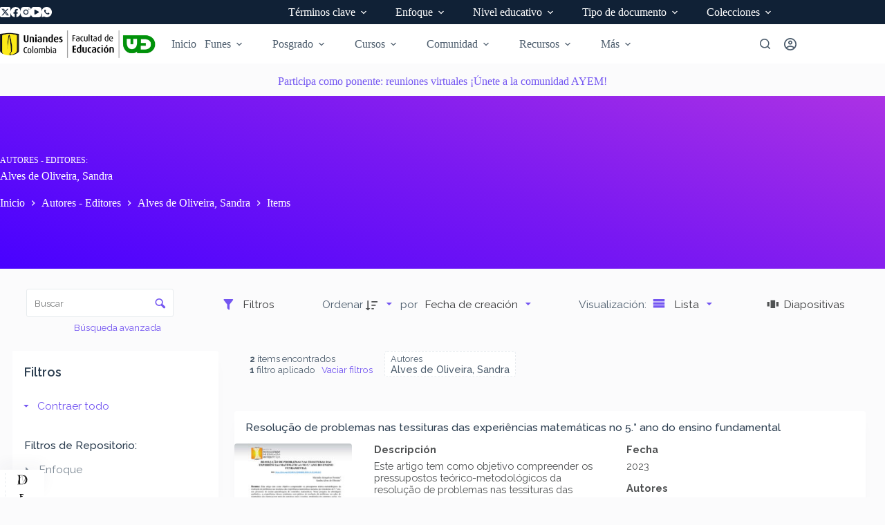

--- FILE ---
content_type: text/html; charset=UTF-8
request_url: https://funes.uniandes.edu.co/autores-editores/alves-de-oliveira-sandra-2/
body_size: 70687
content:
<!doctype html>
<html lang="es-CO">
<head>
	
	<meta charset="UTF-8">
	<meta name="viewport" content="width=device-width, initial-scale=1, maximum-scale=5, viewport-fit=cover">
	<link rel="profile" href="https://gmpg.org/xfn/11">

	<meta name='robots' content='index, follow, max-image-preview:large, max-snippet:-1, max-video-preview:-1' />
            <script>
            // Prevent Google Analytics from tracking whitelisted bots
            (function() {
                // Set flag immediately to prevent any Analytics initialization
                window._ffw_bot_detected = true;
                
                // Override gtag function BEFORE it's defined
                Object.defineProperty(window, 'gtag', {
                    value: function() {
                        // Don't track for bots
                        return;
                    },
                    writable: false,
                    configurable: false
                });
                
                // Override ga function BEFORE it's defined (Universal Analytics)
                Object.defineProperty(window, 'ga', {
                    value: function() {
                        // Don't track for bots
                        return;
                    },
                    writable: false,
                    configurable: false
                });
                
                // Prevent dataLayer initialization
                if (typeof window.dataLayer === 'undefined') {
                    window.dataLayer = [];
                }
                var originalPush = window.dataLayer.push;
                Object.defineProperty(window.dataLayer, 'push', {
                    value: function() {
                        // Don't track for bots
                        return;
                    },
                    writable: false,
                    configurable: false
                });
                
                // Intercept Google Analytics script loading
                var originalCreateElement = document.createElement;
                document.createElement = function(tagName) {
                    var element = originalCreateElement.call(document, tagName);
                    if (tagName.toLowerCase() === 'script') {
                        var originalSetAttribute = element.setAttribute;
                        element.setAttribute = function(name, value) {
                            // Block Analytics script sources
                            if (name === 'src' && (
                                value.indexOf('google-analytics') !== -1 ||
                                value.indexOf('googletagmanager') !== -1 ||
                                value.indexOf('gtag') !== -1
                            )) {
                                return; // Don't set the src
                            }
                            return originalSetAttribute.call(this, name, value);
                        };
                    }
                    return element;
                };
            })();
            </script>
            
	<!-- This site is optimized with the Yoast SEO plugin v26.7 - https://yoast.com/wordpress/plugins/seo/ -->
	<title>Alves de Oliveira, Sandra Archivos - Funes</title>
	<link rel="canonical" href="https://funes.uniandes.edu.co/autores-editores/alves-de-oliveira-sandra-2/" />
	<meta property="og:locale" content="es_ES" />
	<meta property="og:type" content="article" />
	<meta property="og:title" content="Alves de Oliveira, Sandra Archivos - Funes" />
	<meta property="og:url" content="https://funes.uniandes.edu.co/autores-editores/alves-de-oliveira-sandra-2/" />
	<meta property="og:site_name" content="Funes" />
	<meta property="og:image" content="https://funes.uniandes.edu.co/wp-content/uploads/2024/05/Logo_Funes.png" />
	<meta property="og:image:width" content="1936" />
	<meta property="og:image:height" content="282" />
	<meta property="og:image:type" content="image/png" />
	<meta name="twitter:card" content="summary_large_image" />
	<meta name="twitter:site" content="@uedUniandes" />
	<script type="application/ld+json" class="yoast-schema-graph">{"@context":"https://schema.org","@graph":[{"@type":"CollectionPage","@id":"https://funes.uniandes.edu.co/autores-editores/alves-de-oliveira-sandra-2/","url":"https://funes.uniandes.edu.co/autores-editores/alves-de-oliveira-sandra-2/","name":"Alves de Oliveira, Sandra Archivos - Funes","isPartOf":{"@id":"https://funes.uniandes.edu.co/#website"},"primaryImageOfPage":{"@id":"https://funes.uniandes.edu.co/autores-editores/alves-de-oliveira-sandra-2/#primaryimage"},"image":{"@id":"https://funes.uniandes.edu.co/autores-editores/alves-de-oliveira-sandra-2/#primaryimage"},"thumbnailUrl":"https://funes.uniandes.edu.co/wp-content/uploads/2024/05/1798411643324168_Ferreira2023Resolucao.pdf-cover.jpg","breadcrumb":{"@id":"https://funes.uniandes.edu.co/autores-editores/alves-de-oliveira-sandra-2/#breadcrumb"},"inLanguage":"es-CO"},{"@type":"ImageObject","inLanguage":"es-CO","@id":"https://funes.uniandes.edu.co/autores-editores/alves-de-oliveira-sandra-2/#primaryimage","url":"https://funes.uniandes.edu.co/wp-content/uploads/2024/05/1798411643324168_Ferreira2023Resolucao.pdf-cover.jpg","contentUrl":"https://funes.uniandes.edu.co/wp-content/uploads/2024/05/1798411643324168_Ferreira2023Resolucao.pdf-cover.jpg","width":595,"height":842},{"@type":"BreadcrumbList","@id":"https://funes.uniandes.edu.co/autores-editores/alves-de-oliveira-sandra-2/#breadcrumb","itemListElement":[{"@type":"ListItem","position":1,"name":"Inicio","item":"https://funes.uniandes.edu.co/"},{"@type":"ListItem","position":2,"name":"Funes • Documentos","item":"https://funes.uniandes.edu.co/funes-documentos/"},{"@type":"ListItem","position":3,"name":"Alves de Oliveira, Sandra"}]},{"@type":"WebSite","@id":"https://funes.uniandes.edu.co/#website","url":"https://funes.uniandes.edu.co/","name":"Funes","description":"Plataforma de recursos en Educación Matemática","publisher":{"@id":"https://funes.uniandes.edu.co/#organization"},"potentialAction":[{"@type":"SearchAction","target":{"@type":"EntryPoint","urlTemplate":"https://funes.uniandes.edu.co/?s={search_term_string}"},"query-input":{"@type":"PropertyValueSpecification","valueRequired":true,"valueName":"search_term_string"}}],"inLanguage":"es-CO"},{"@type":"Organization","@id":"https://funes.uniandes.edu.co/#organization","name":"UED - Uniandes Colombia","alternateName":"UED","url":"https://funes.uniandes.edu.co/","logo":{"@type":"ImageObject","inLanguage":"es-CO","@id":"https://funes.uniandes.edu.co/#/schema/logo/image/","url":"https://funes.uniandes.edu.co/wp-content/uploads/2024/02/2024_LogoUniandes.png","contentUrl":"https://funes.uniandes.edu.co/wp-content/uploads/2024/02/2024_LogoUniandes.png","width":400,"height":71,"caption":"UED - Uniandes Colombia"},"image":{"@id":"https://funes.uniandes.edu.co/#/schema/logo/image/"},"sameAs":["https://www.facebook.com/uedUniandes/","https://x.com/uedUniandes"]}]}</script>
	<!-- / Yoast SEO plugin. -->


<link rel="alternate" type="application/rss+xml" title="Funes &raquo; Feed" href="https://funes.uniandes.edu.co/feed/" />
<link rel="alternate" type="application/rss+xml" title="Funes &raquo; RSS de los comentarios" href="https://funes.uniandes.edu.co/comments/feed/" />
<script id="wpp-js" src="https://funes.uniandes.edu.co/wp-content/plugins/wordpress-popular-posts/assets/js/wpp.min.js?ver=7.3.6" data-sampling="0" data-sampling-rate="100" data-api-url="https://funes.uniandes.edu.co/wp-json/wordpress-popular-posts" data-post-id="0" data-token="df82434a02" data-lang="0" data-debug="0"></script>
<link rel="alternate" type="application/rss+xml" title="Funes &raquo; Alves de Oliveira, Sandra Autores - Editores Feed" href="https://funes.uniandes.edu.co/autores-editores/alves-de-oliveira-sandra-2/feed/" />
			<meta property="og:type" content="article"/>
			<meta property="og:site_name" content="Funes"/>
			<meta property="og:title" content="Alves de Oliveira, Sandra"/>
			<meta property="og:description" content=""/>
			<meta property="og:url" content="https://funes.uniandes.edu.co/autores-editores/alves-de-oliveira-sandra-2/"/>
		<style id='wp-img-auto-sizes-contain-inline-css'>
img:is([sizes=auto i],[sizes^="auto," i]){contain-intrinsic-size:3000px 1500px}
/*# sourceURL=wp-img-auto-sizes-contain-inline-css */
</style>
<link rel='stylesheet' id='blocksy-dynamic-global-css' href='https://funes.uniandes.edu.co/wp-content/uploads/blocksy/css/global.css?ver=25779' media='all' />
<link rel='stylesheet' id='rm_material_icons-css' href='https://funes.uniandes.edu.co/wp-content/plugins/custom-registration-form-builder-with-submission-manager/admin/css/material-icons.css?ver=6.9' media='all' />
<link rel='stylesheet' id='tainacan-blocks-common-theme-styles-css' href='https://funes.uniandes.edu.co/wp-content/plugins/tainacan/assets/css/tainacan-gutenberg-block-common-theme-styles.css' media='all' />
<link rel='stylesheet' id='ugb-style-css-css' href='https://funes.uniandes.edu.co/wp-content/plugins/stackable-ultimate-gutenberg-blocks-premium/dist/frontend_blocks.css?ver=3.19.5' media='all' />
<style id='ugb-style-css-inline-css'>
:root {--stk-block-width-default-detected: 1290px;}
#start-resizable-editor-section{display:none}@media only screen and (min-width:1000px){:where(.has-text-align-left) .stk-block-divider{--stk-dots-margin-left:0;--stk-dots-margin-right:auto}:where(.has-text-align-right) .stk-block-divider{--stk-dots-margin-right:0;--stk-dots-margin-left:auto}:where(.has-text-align-center) .stk-block-divider{--stk-dots-margin-right:auto;--stk-dots-margin-left:auto}.stk-block.stk-block-divider.has-text-align-center{--stk-dots-margin-right:auto;--stk-dots-margin-left:auto}.stk-block.stk-block-divider.has-text-align-right{--stk-dots-margin-right:0;--stk-dots-margin-left:auto}.stk-block.stk-block-divider.has-text-align-left{--stk-dots-margin-left:0;--stk-dots-margin-right:auto}.stk-block-feature>*>.stk-row{flex-wrap:var(--stk-feature-flex-wrap,nowrap)}.stk-row{flex-wrap:nowrap}.stk--hide-desktop,.stk--hide-desktop.stk-block{display:none!important}}@media only screen and (min-width:690px){:where(body:not(.wp-admin) .stk-block-column:first-child:nth-last-child(2)){flex:1 1 calc(50% - var(--stk-column-gap, 0px)*1/2)!important}:where(body:not(.wp-admin) .stk-block-column:nth-child(2):last-child){flex:1 1 calc(50% - var(--stk-column-gap, 0px)*1/2)!important}:where(body:not(.wp-admin) .stk-block-column:first-child:nth-last-child(3)){flex:1 1 calc(33.33333% - var(--stk-column-gap, 0px)*2/3)!important}:where(body:not(.wp-admin) .stk-block-column:nth-child(2):nth-last-child(2)){flex:1 1 calc(33.33333% - var(--stk-column-gap, 0px)*2/3)!important}:where(body:not(.wp-admin) .stk-block-column:nth-child(3):last-child){flex:1 1 calc(33.33333% - var(--stk-column-gap, 0px)*2/3)!important}:where(body:not(.wp-admin) .stk-block-column:first-child:nth-last-child(4)){flex:1 1 calc(25% - var(--stk-column-gap, 0px)*3/4)!important}:where(body:not(.wp-admin) .stk-block-column:nth-child(2):nth-last-child(3)){flex:1 1 calc(25% - var(--stk-column-gap, 0px)*3/4)!important}:where(body:not(.wp-admin) .stk-block-column:nth-child(3):nth-last-child(2)){flex:1 1 calc(25% - var(--stk-column-gap, 0px)*3/4)!important}:where(body:not(.wp-admin) .stk-block-column:nth-child(4):last-child){flex:1 1 calc(25% - var(--stk-column-gap, 0px)*3/4)!important}:where(body:not(.wp-admin) .stk-block-column:first-child:nth-last-child(5)){flex:1 1 calc(20% - var(--stk-column-gap, 0px)*4/5)!important}:where(body:not(.wp-admin) .stk-block-column:nth-child(2):nth-last-child(4)){flex:1 1 calc(20% - var(--stk-column-gap, 0px)*4/5)!important}:where(body:not(.wp-admin) .stk-block-column:nth-child(3):nth-last-child(3)){flex:1 1 calc(20% - var(--stk-column-gap, 0px)*4/5)!important}:where(body:not(.wp-admin) .stk-block-column:nth-child(4):nth-last-child(2)){flex:1 1 calc(20% - var(--stk-column-gap, 0px)*4/5)!important}:where(body:not(.wp-admin) .stk-block-column:nth-child(5):last-child){flex:1 1 calc(20% - var(--stk-column-gap, 0px)*4/5)!important}:where(body:not(.wp-admin) .stk-block-column:first-child:nth-last-child(6)){flex:1 1 calc(16.66667% - var(--stk-column-gap, 0px)*5/6)!important}:where(body:not(.wp-admin) .stk-block-column:nth-child(2):nth-last-child(5)){flex:1 1 calc(16.66667% - var(--stk-column-gap, 0px)*5/6)!important}:where(body:not(.wp-admin) .stk-block-column:nth-child(3):nth-last-child(4)){flex:1 1 calc(16.66667% - var(--stk-column-gap, 0px)*5/6)!important}:where(body:not(.wp-admin) .stk-block-column:nth-child(4):nth-last-child(3)){flex:1 1 calc(16.66667% - var(--stk-column-gap, 0px)*5/6)!important}:where(body:not(.wp-admin) .stk-block-column:nth-child(5):nth-last-child(2)){flex:1 1 calc(16.66667% - var(--stk-column-gap, 0px)*5/6)!important}:where(body:not(.wp-admin) .stk-block-column:nth-child(6):last-child){flex:1 1 calc(16.66667% - var(--stk-column-gap, 0px)*5/6)!important}.stk-block-tabs>.stk-inner-blocks.stk-block-tabs--vertical{grid-template-columns:auto 1fr auto}.stk-block-tabs>.stk-inner-blocks.stk-block-tabs--vertical>.stk-block-tab-labels:first-child{grid-column:1/2}.stk-block-tabs>.stk-inner-blocks.stk-block-tabs--vertical>.stk-block-tab-content:last-child{grid-column:2/4}.stk-block-tabs>.stk-inner-blocks.stk-block-tabs--vertical>.stk-block-tab-content:first-child{grid-column:1/3}.stk-block-tabs>.stk-inner-blocks.stk-block-tabs--vertical>.stk-block-tab-labels:last-child{grid-column:3/4}.stk-block .stk-block.aligncenter,.stk-block-carousel:is(.aligncenter,.alignwide,.alignfull)>:where(.stk-block-carousel__content-wrapper)>.stk-content-align:not(.alignwide):not(.alignfull),.stk-block:is(.aligncenter,.alignwide,.alignfull)>.stk-content-align:not(.alignwide):not(.alignfull){margin-left:auto;margin-right:auto;max-width:var(--stk-block-default-width,var(--stk-block-width-default-detected,900px));width:100%}.stk-block .stk-block.alignwide,.stk-block-carousel:is(.aligncenter,.alignwide,.alignfull)>:where(.stk-block-carousel__content-wrapper)>.stk-content-align.alignwide,.stk-block:is(.aligncenter,.alignwide,.alignfull)>.stk-content-align.alignwide{margin-left:auto;margin-right:auto;max-width:var(--stk-block-wide-width,var(--stk-block-width-wide-detected,80vw));width:100%}.stk-row.stk-columns-2>.stk-column{flex:1 1 50%;max-width:50%}.stk-row.stk-columns-3>.stk-column{flex:1 1 33.3333333333%;max-width:33.3333333333%}.stk-row.stk-columns-4>.stk-column{flex:1 1 25%;max-width:25%}.stk-row.stk-columns-5>.stk-column{flex:1 1 20%;max-width:20%}.stk-row.stk-columns-6>.stk-column{flex:1 1 16.6666666667%;max-width:16.6666666667%}.stk-row.stk-columns-7>.stk-column{flex:1 1 14.2857142857%;max-width:14.2857142857%}.stk-row.stk-columns-8>.stk-column{flex:1 1 12.5%;max-width:12.5%}.stk-row.stk-columns-9>.stk-column{flex:1 1 11.1111111111%;max-width:11.1111111111%}.stk-row.stk-columns-10>.stk-column{flex:1 1 10%;max-width:10%}}@media only screen and (min-width:690px) and (max-width:999px){.stk-button-group:is(.stk--collapse-on-tablet)>.block-editor-inner-blocks>.block-editor-block-list__layout>[data-block]{margin-inline-end:var(--stk-alignment-margin-right);margin-inline-start:var(--stk-alignment-margin-left)}:where(.has-text-align-left-tablet) .stk-block-divider{--stk-dots-margin-left:0;--stk-dots-margin-right:auto}:where(.has-text-align-right-tablet) .stk-block-divider{--stk-dots-margin-right:0;--stk-dots-margin-left:auto}:where(.has-text-align-center-tablet) .stk-block-divider{--stk-dots-margin-right:auto;--stk-dots-margin-left:auto}.stk--hide-tablet,.stk--hide-tablet.stk-block{display:none!important}.stk-button-group:is(.stk--collapse-on-tablet) .stk-block:is(.stk-block-button,.stk-block-icon-button){margin-inline-end:var(--stk-alignment-margin-right);margin-inline-start:var(--stk-alignment-margin-left)}}@media only screen and (max-width:999px){.stk-block-button{min-width:-moz-fit-content;min-width:fit-content}.stk-block.stk-block-divider.has-text-align-center-tablet{--stk-dots-margin-right:auto;--stk-dots-margin-left:auto}.stk-block.stk-block-divider.has-text-align-right-tablet{--stk-dots-margin-right:0;--stk-dots-margin-left:auto}.stk-block.stk-block-divider.has-text-align-left-tablet{--stk-dots-margin-left:0;--stk-dots-margin-right:auto}.stk-block-timeline.stk-block-timeline__ios-polyfill{--fixed-bg:linear-gradient(to bottom,var(--line-accent-bg-color,#000) 0,var(--line-accent-bg-color-2,#000) var(--line-accent-bg-location,50%))}.has-text-align-center-tablet{--stk-alignment-padding-left:0;--stk-alignment-justify-content:center;--stk-alignment-text-align:center;--stk-alignment-margin-left:auto;--stk-alignment-margin-right:auto;text-align:var(--stk-alignment-text-align,start)}.has-text-align-left-tablet{--stk-alignment-justify-content:flex-start;--stk-alignment-text-align:start;--stk-alignment-margin-left:0;--stk-alignment-margin-right:auto;text-align:var(--stk-alignment-text-align,start)}.has-text-align-right-tablet{--stk-alignment-justify-content:flex-end;--stk-alignment-text-align:end;--stk-alignment-margin-left:auto;--stk-alignment-margin-right:0;text-align:var(--stk-alignment-text-align,start)}.has-text-align-justify-tablet{--stk-alignment-text-align:justify}.has-text-align-space-between-tablet{--stk-alignment-justify-content:space-between}.has-text-align-space-around-tablet{--stk-alignment-justify-content:space-around}.has-text-align-space-evenly-tablet{--stk-alignment-justify-content:space-evenly}}@media only screen and (max-width:689px){.stk-button-group:is(.stk--collapse-on-mobile)>.block-editor-inner-blocks>.block-editor-block-list__layout>[data-block],.stk-button-group:is(.stk--collapse-on-tablet)>.block-editor-inner-blocks>.block-editor-block-list__layout>[data-block]{margin-inline-end:var(--stk-alignment-margin-right);margin-inline-start:var(--stk-alignment-margin-left)}.stk-block-carousel.stk--hide-mobile-arrows>.stk-block-carousel__content-wrapper>*>.stk-block-carousel__buttons,.stk-block-carousel.stk--hide-mobile-dots>.stk-block-carousel__content-wrapper>.stk-block-carousel__dots{display:none}:where(.has-text-align-left-mobile) .stk-block-divider{--stk-dots-margin-left:0;--stk-dots-margin-right:auto}:where(.has-text-align-right-mobile) .stk-block-divider{--stk-dots-margin-right:0;--stk-dots-margin-left:auto}:where(.has-text-align-center-mobile) .stk-block-divider{--stk-dots-margin-right:auto;--stk-dots-margin-left:auto}.stk-block.stk-block-divider.has-text-align-center-mobile{--stk-dots-margin-right:auto;--stk-dots-margin-left:auto}.stk-block.stk-block-divider.has-text-align-right-mobile{--stk-dots-margin-right:0;--stk-dots-margin-left:auto}.stk-block.stk-block-divider.has-text-align-left-mobile{--stk-dots-margin-left:0;--stk-dots-margin-right:auto}.stk-block.stk-block-feature:is(.is-style-default,.is-style-horizontal)>.stk-container>.stk-inner-blocks.stk-block-content{flex-direction:column-reverse}.stk-block-posts{--stk-columns:1}.stk-block-tab-labels:not(.stk-block-tab-labels--wrap-mobile){overflow-x:auto!important;width:100%}.stk-block-tab-labels:not(.stk-block-tab-labels--wrap-mobile)::-webkit-scrollbar{height:0!important}.stk-block-tab-labels:not(.stk-block-tab-labels--wrap-mobile) .stk-block-tab-labels__wrapper{flex-wrap:nowrap;min-width:-webkit-fill-available;min-width:fill-available;width:max-content}.stk-block-tabs>.stk-inner-blocks{grid-template-columns:1fr}.stk-block-tabs>.stk-inner-blocks>.stk-block-tab-labels:last-child{grid-row:1/2}.stk-block.stk-block-timeline{--content-line:0!important;padding-top:0}.stk-block-timeline>.stk-inner-blocks{align-items:flex-start;grid-template-columns:var(--line-dot-size,16px) 1fr;grid-template-rows:auto 1fr;padding-left:16px}.stk-block-timeline>.stk-inner-blocks:after{inset-inline-start:calc(var(--line-dot-size, 16px)/2 - var(--line-bg-width, 3px)/2 + 16px)}.stk-block-timeline .stk-block-timeline__middle{inset-block-start:8px;inset-inline-start:16px;position:absolute}.stk-block-timeline .stk-block-timeline__content{grid-column:2/3;grid-row:2/3;text-align:start}.stk-block-timeline .stk-block-timeline__date{grid-column:2/3;grid-row:1/2;text-align:start}.stk-block-timeline>.stk-inner-blocks:after{bottom:calc(100% - var(--line-dot-size, 16px)/2 - .5em);top:calc(var(--line-dot-size, 16px)/2 + .5em)}.stk-block-timeline+.stk-block-timeline>.stk-inner-blocks:after{top:-16px}:root{--stk-block-margin-bottom:16px;--stk-column-margin:8px;--stk-container-padding:24px;--stk-container-padding-large:32px 24px;--stk-container-padding-small:8px 24px;--stk-block-background-padding:16px}.stk-block .stk-block:is(.aligncenter,.alignwide),.stk-block:is(.aligncenter,.alignwide,.alignfull)>.stk-content-align.alignwide,.stk-block:is(.aligncenter,.alignwide,.alignfull)>.stk-content-align:not(.alignwide):not(.alignfull){width:100%}.stk-column{flex:1 1 100%;max-width:100%}.stk--hide-mobile,.stk--hide-mobile.stk-block{display:none!important}.stk-button-group:is(.stk--collapse-on-mobile) .stk-block:is(.stk-block-button,.stk-block-icon-button),.stk-button-group:is(.stk--collapse-on-tablet) .stk-block:is(.stk-block-button,.stk-block-icon-button){margin-inline-end:var(--stk-alignment-margin-right);margin-inline-start:var(--stk-alignment-margin-left)}.has-text-align-center-mobile{--stk-alignment-padding-left:0;--stk-alignment-justify-content:center;--stk-alignment-text-align:center;--stk-alignment-margin-left:auto;--stk-alignment-margin-right:auto;text-align:var(--stk-alignment-text-align,start)}.has-text-align-left-mobile{--stk-alignment-justify-content:flex-start;--stk-alignment-text-align:start;--stk-alignment-margin-left:0;--stk-alignment-margin-right:auto;text-align:var(--stk-alignment-text-align,start)}.has-text-align-right-mobile{--stk-alignment-justify-content:flex-end;--stk-alignment-text-align:end;--stk-alignment-margin-left:auto;--stk-alignment-margin-right:0;text-align:var(--stk-alignment-text-align,start)}.has-text-align-justify-mobile{--stk-alignment-text-align:justify}.has-text-align-space-between-mobile{--stk-alignment-justify-content:space-between}.has-text-align-space-around-mobile{--stk-alignment-justify-content:space-around}.has-text-align-space-evenly-mobile{--stk-alignment-justify-content:space-evenly}.entry-content .stk-block.stk-has-top-separator{padding-top:23vw}.entry-content .stk-block.stk-has-bottom-separator{padding-bottom:23vw}.entry-content .stk-block .stk-separator__wrapper{height:23vw}}#end-resizable-editor-section{display:none}
/*# sourceURL=ugb-style-css-inline-css */
</style>
<style id='ugb-style-css-nodep-inline-css'>
/* Global Color Schemes (background-scheme-default-3) */
.stk--background-scheme--scheme-default-3{--stk-block-background-color:#0f0e17;--stk-heading-color:#fffffe;--stk-text-color:#fffffe;--stk-link-color:#f00069;--stk-accent-color:#f00069;--stk-subtitle-color:#f00069;--stk-button-background-color:#f00069;--stk-button-text-color:#fffffe;--stk-button-outline-color:#fffffe;}
/* Global Color Schemes (container-scheme-default-3) */
.stk--container-scheme--scheme-default-3{--stk-container-background-color:#0f0e17;--stk-heading-color:#fffffe;--stk-text-color:#fffffe;--stk-link-color:#f00069;--stk-accent-color:#f00069;--stk-subtitle-color:#f00069;--stk-button-background-color:#f00069;--stk-button-text-color:#fffffe;--stk-button-outline-color:#fffffe;}
/* Global Preset Controls */
:root{--stk--preset--font-size--small:var(--wp--preset--font-size--small);--stk--preset--font-size--medium:var(--wp--preset--font-size--medium);--stk--preset--font-size--large:var(--wp--preset--font-size--large);--stk--preset--font-size--x-large:var(--wp--preset--font-size--x-large);--stk--preset--font-size--xx-large:var(--wp--preset--font-size--xx-large);--stk--preset--spacing--20:var(--wp--preset--spacing--20);--stk--preset--spacing--30:var(--wp--preset--spacing--30);--stk--preset--spacing--40:var(--wp--preset--spacing--40);--stk--preset--spacing--50:var(--wp--preset--spacing--50);--stk--preset--spacing--60:var(--wp--preset--spacing--60);--stk--preset--spacing--70:var(--wp--preset--spacing--70);--stk--preset--spacing--80:var(--wp--preset--spacing--80);}
/*# sourceURL=ugb-style-css-nodep-inline-css */
</style>
<link rel='stylesheet' id='wp-block-library-css' href='https://funes.uniandes.edu.co/wp-includes/css/dist/block-library/style.min.css?ver=6.9' media='all' />
<link rel='stylesheet' id='ugb-style-css-premium-css' href='https://funes.uniandes.edu.co/wp-content/plugins/stackable-ultimate-gutenberg-blocks-premium/dist/frontend_blocks__premium_only.css?ver=3.19.5' media='all' />
<link rel='stylesheet' id='related-items-list-css' href='https://funes.uniandes.edu.co/wp-content/plugins/tainacan/assets/css/tainacan-gutenberg-block-related-items-list.css' media='all' />
<link rel='stylesheet' id='item-gallery-css' href='https://funes.uniandes.edu.co/wp-content/plugins/tainacan/assets/css/tainacan-gutenberg-block-item-gallery.css' media='all' />
<link rel='stylesheet' id='item-metadata-sections-css' href='https://funes.uniandes.edu.co/wp-content/plugins/tainacan/assets/css/tainacan-gutenberg-block-item-metadata-sections.css' media='all' />
<link rel='stylesheet' id='item-metadata-section-css' href='https://funes.uniandes.edu.co/wp-content/plugins/tainacan/assets/css/tainacan-gutenberg-block-item-metadata-section.css' media='all' />
<link rel='stylesheet' id='item-metadata-css' href='https://funes.uniandes.edu.co/wp-content/plugins/tainacan/assets/css/tainacan-gutenberg-block-item-metadata.css' media='all' />
<link rel='stylesheet' id='item-metadatum-css' href='https://funes.uniandes.edu.co/wp-content/plugins/tainacan/assets/css/tainacan-gutenberg-block-item-metadatum.css' media='all' />
<link rel='stylesheet' id='geocoordinate-item-metadatum-css' href='https://funes.uniandes.edu.co/wp-content/plugins/tainacan/assets/css/tainacan-gutenberg-block-geocoordinate-item-metadatum.css' media='all' />
<link rel='stylesheet' id='items-gallery-css' href='https://funes.uniandes.edu.co/wp-content/plugins/tainacan/assets/css/tainacan-gutenberg-block-item-gallery.css' media='all' />
<style id='global-styles-inline-css'>
:root{--wp--preset--aspect-ratio--square: 1;--wp--preset--aspect-ratio--4-3: 4/3;--wp--preset--aspect-ratio--3-4: 3/4;--wp--preset--aspect-ratio--3-2: 3/2;--wp--preset--aspect-ratio--2-3: 2/3;--wp--preset--aspect-ratio--16-9: 16/9;--wp--preset--aspect-ratio--9-16: 9/16;--wp--preset--color--black: #000000;--wp--preset--color--cyan-bluish-gray: #abb8c3;--wp--preset--color--white: #ffffff;--wp--preset--color--pale-pink: #f78da7;--wp--preset--color--vivid-red: #cf2e2e;--wp--preset--color--luminous-vivid-orange: #ff6900;--wp--preset--color--luminous-vivid-amber: #fcb900;--wp--preset--color--light-green-cyan: #7bdcb5;--wp--preset--color--vivid-green-cyan: #00d084;--wp--preset--color--pale-cyan-blue: #8ed1fc;--wp--preset--color--vivid-cyan-blue: #0693e3;--wp--preset--color--vivid-purple: #9b51e0;--wp--preset--color--palette-color-1: var(--theme-palette-color-1, #7456f1);--wp--preset--color--palette-color-2: var(--theme-palette-color-2, #7f3ede);--wp--preset--color--palette-color-3: var(--theme-palette-color-3, #4d5d6d);--wp--preset--color--palette-color-4: var(--theme-palette-color-4, #102136);--wp--preset--color--palette-color-5: var(--theme-palette-color-5, #E7EBEE);--wp--preset--color--palette-color-6: var(--theme-palette-color-6, #F3F5F7);--wp--preset--color--palette-color-7: var(--theme-palette-color-7, #FBFBFC);--wp--preset--color--palette-color-8: var(--theme-palette-color-8, #ffffff);--wp--preset--gradient--vivid-cyan-blue-to-vivid-purple: linear-gradient(135deg,rgb(6,147,227) 0%,rgb(155,81,224) 100%);--wp--preset--gradient--light-green-cyan-to-vivid-green-cyan: linear-gradient(135deg,rgb(122,220,180) 0%,rgb(0,208,130) 100%);--wp--preset--gradient--luminous-vivid-amber-to-luminous-vivid-orange: linear-gradient(135deg,rgb(252,185,0) 0%,rgb(255,105,0) 100%);--wp--preset--gradient--luminous-vivid-orange-to-vivid-red: linear-gradient(135deg,rgb(255,105,0) 0%,rgb(207,46,46) 100%);--wp--preset--gradient--very-light-gray-to-cyan-bluish-gray: linear-gradient(135deg,rgb(238,238,238) 0%,rgb(169,184,195) 100%);--wp--preset--gradient--cool-to-warm-spectrum: linear-gradient(135deg,rgb(74,234,220) 0%,rgb(151,120,209) 20%,rgb(207,42,186) 40%,rgb(238,44,130) 60%,rgb(251,105,98) 80%,rgb(254,248,76) 100%);--wp--preset--gradient--blush-light-purple: linear-gradient(135deg,rgb(255,206,236) 0%,rgb(152,150,240) 100%);--wp--preset--gradient--blush-bordeaux: linear-gradient(135deg,rgb(254,205,165) 0%,rgb(254,45,45) 50%,rgb(107,0,62) 100%);--wp--preset--gradient--luminous-dusk: linear-gradient(135deg,rgb(255,203,112) 0%,rgb(199,81,192) 50%,rgb(65,88,208) 100%);--wp--preset--gradient--pale-ocean: linear-gradient(135deg,rgb(255,245,203) 0%,rgb(182,227,212) 50%,rgb(51,167,181) 100%);--wp--preset--gradient--electric-grass: linear-gradient(135deg,rgb(202,248,128) 0%,rgb(113,206,126) 100%);--wp--preset--gradient--midnight: linear-gradient(135deg,rgb(2,3,129) 0%,rgb(40,116,252) 100%);--wp--preset--gradient--juicy-peach: linear-gradient(to right, #ffecd2 0%, #fcb69f 100%);--wp--preset--gradient--young-passion: linear-gradient(to right, #ff8177 0%, #ff867a 0%, #ff8c7f 21%, #f99185 52%, #cf556c 78%, #b12a5b 100%);--wp--preset--gradient--true-sunset: linear-gradient(to right, #fa709a 0%, #fee140 100%);--wp--preset--gradient--morpheus-den: linear-gradient(to top, #30cfd0 0%, #330867 100%);--wp--preset--gradient--plum-plate: linear-gradient(135deg, #667eea 0%, #764ba2 100%);--wp--preset--gradient--aqua-splash: linear-gradient(15deg, #13547a 0%, #80d0c7 100%);--wp--preset--gradient--love-kiss: linear-gradient(to top, #ff0844 0%, #ffb199 100%);--wp--preset--gradient--new-retrowave: linear-gradient(to top, #3b41c5 0%, #a981bb 49%, #ffc8a9 100%);--wp--preset--gradient--plum-bath: linear-gradient(to top, #cc208e 0%, #6713d2 100%);--wp--preset--gradient--high-flight: linear-gradient(to right, #0acffe 0%, #495aff 100%);--wp--preset--gradient--teen-party: linear-gradient(-225deg, #FF057C 0%, #8D0B93 50%, #321575 100%);--wp--preset--gradient--fabled-sunset: linear-gradient(-225deg, #231557 0%, #44107A 29%, #FF1361 67%, #FFF800 100%);--wp--preset--gradient--arielle-smile: radial-gradient(circle 248px at center, #16d9e3 0%, #30c7ec 47%, #46aef7 100%);--wp--preset--gradient--itmeo-branding: linear-gradient(180deg, #2af598 0%, #009efd 100%);--wp--preset--gradient--deep-blue: linear-gradient(to right, #6a11cb 0%, #2575fc 100%);--wp--preset--gradient--strong-bliss: linear-gradient(to right, #f78ca0 0%, #f9748f 19%, #fd868c 60%, #fe9a8b 100%);--wp--preset--gradient--sweet-period: linear-gradient(to top, #3f51b1 0%, #5a55ae 13%, #7b5fac 25%, #8f6aae 38%, #a86aa4 50%, #cc6b8e 62%, #f18271 75%, #f3a469 87%, #f7c978 100%);--wp--preset--gradient--purple-division: linear-gradient(to top, #7028e4 0%, #e5b2ca 100%);--wp--preset--gradient--cold-evening: linear-gradient(to top, #0c3483 0%, #a2b6df 100%, #6b8cce 100%, #a2b6df 100%);--wp--preset--gradient--mountain-rock: linear-gradient(to right, #868f96 0%, #596164 100%);--wp--preset--gradient--desert-hump: linear-gradient(to top, #c79081 0%, #dfa579 100%);--wp--preset--gradient--ethernal-constance: linear-gradient(to top, #09203f 0%, #537895 100%);--wp--preset--gradient--happy-memories: linear-gradient(-60deg, #ff5858 0%, #f09819 100%);--wp--preset--gradient--grown-early: linear-gradient(to top, #0ba360 0%, #3cba92 100%);--wp--preset--gradient--morning-salad: linear-gradient(-225deg, #B7F8DB 0%, #50A7C2 100%);--wp--preset--gradient--night-call: linear-gradient(-225deg, #AC32E4 0%, #7918F2 48%, #4801FF 100%);--wp--preset--gradient--mind-crawl: linear-gradient(-225deg, #473B7B 0%, #3584A7 51%, #30D2BE 100%);--wp--preset--gradient--angel-care: linear-gradient(-225deg, #FFE29F 0%, #FFA99F 48%, #FF719A 100%);--wp--preset--gradient--juicy-cake: linear-gradient(to top, #e14fad 0%, #f9d423 100%);--wp--preset--gradient--rich-metal: linear-gradient(to right, #d7d2cc 0%, #304352 100%);--wp--preset--gradient--mole-hall: linear-gradient(-20deg, #616161 0%, #9bc5c3 100%);--wp--preset--gradient--cloudy-knoxville: linear-gradient(120deg, #fdfbfb 0%, #ebedee 100%);--wp--preset--gradient--soft-grass: linear-gradient(to top, #c1dfc4 0%, #deecdd 100%);--wp--preset--gradient--saint-petersburg: linear-gradient(135deg, #f5f7fa 0%, #c3cfe2 100%);--wp--preset--gradient--everlasting-sky: linear-gradient(135deg, #fdfcfb 0%, #e2d1c3 100%);--wp--preset--gradient--kind-steel: linear-gradient(-20deg, #e9defa 0%, #fbfcdb 100%);--wp--preset--gradient--over-sun: linear-gradient(60deg, #abecd6 0%, #fbed96 100%);--wp--preset--gradient--premium-white: linear-gradient(to top, #d5d4d0 0%, #d5d4d0 1%, #eeeeec 31%, #efeeec 75%, #e9e9e7 100%);--wp--preset--gradient--clean-mirror: linear-gradient(45deg, #93a5cf 0%, #e4efe9 100%);--wp--preset--gradient--wild-apple: linear-gradient(to top, #d299c2 0%, #fef9d7 100%);--wp--preset--gradient--snow-again: linear-gradient(to top, #e6e9f0 0%, #eef1f5 100%);--wp--preset--gradient--confident-cloud: linear-gradient(to top, #dad4ec 0%, #dad4ec 1%, #f3e7e9 100%);--wp--preset--gradient--glass-water: linear-gradient(to top, #dfe9f3 0%, white 100%);--wp--preset--gradient--perfect-white: linear-gradient(-225deg, #E3FDF5 0%, #FFE6FA 100%);--wp--preset--font-size--small: 13px;--wp--preset--font-size--medium: 20px;--wp--preset--font-size--large: clamp(22px, 1.375rem + ((1vw - 3.2px) * 0.625), 30px);--wp--preset--font-size--x-large: clamp(30px, 1.875rem + ((1vw - 3.2px) * 1.563), 50px);--wp--preset--font-size--xx-large: clamp(45px, 2.813rem + ((1vw - 3.2px) * 2.734), 80px);--wp--preset--font-family--raleway: Raleway;--wp--preset--spacing--20: 0.44rem;--wp--preset--spacing--30: 0.67rem;--wp--preset--spacing--40: 1rem;--wp--preset--spacing--50: 1.5rem;--wp--preset--spacing--60: 2.25rem;--wp--preset--spacing--70: 3.38rem;--wp--preset--spacing--80: 5.06rem;--wp--preset--shadow--natural: 6px 6px 9px rgba(0, 0, 0, 0.2);--wp--preset--shadow--deep: 12px 12px 50px rgba(0, 0, 0, 0.4);--wp--preset--shadow--sharp: 6px 6px 0px rgba(0, 0, 0, 0.2);--wp--preset--shadow--outlined: 6px 6px 0px -3px rgb(255, 255, 255), 6px 6px rgb(0, 0, 0);--wp--preset--shadow--crisp: 6px 6px 0px rgb(0, 0, 0);}:root { --wp--style--global--content-size: var(--theme-block-max-width);--wp--style--global--wide-size: var(--theme-block-wide-max-width); }:where(body) { margin: 0; }.wp-site-blocks > .alignleft { float: left; margin-right: 2em; }.wp-site-blocks > .alignright { float: right; margin-left: 2em; }.wp-site-blocks > .aligncenter { justify-content: center; margin-left: auto; margin-right: auto; }:where(.wp-site-blocks) > * { margin-block-start: var(--theme-content-spacing); margin-block-end: 0; }:where(.wp-site-blocks) > :first-child { margin-block-start: 0; }:where(.wp-site-blocks) > :last-child { margin-block-end: 0; }:root { --wp--style--block-gap: var(--theme-content-spacing); }:root :where(.is-layout-flow) > :first-child{margin-block-start: 0;}:root :where(.is-layout-flow) > :last-child{margin-block-end: 0;}:root :where(.is-layout-flow) > *{margin-block-start: var(--theme-content-spacing);margin-block-end: 0;}:root :where(.is-layout-constrained) > :first-child{margin-block-start: 0;}:root :where(.is-layout-constrained) > :last-child{margin-block-end: 0;}:root :where(.is-layout-constrained) > *{margin-block-start: var(--theme-content-spacing);margin-block-end: 0;}:root :where(.is-layout-flex){gap: var(--theme-content-spacing);}:root :where(.is-layout-grid){gap: var(--theme-content-spacing);}.is-layout-flow > .alignleft{float: left;margin-inline-start: 0;margin-inline-end: 2em;}.is-layout-flow > .alignright{float: right;margin-inline-start: 2em;margin-inline-end: 0;}.is-layout-flow > .aligncenter{margin-left: auto !important;margin-right: auto !important;}.is-layout-constrained > .alignleft{float: left;margin-inline-start: 0;margin-inline-end: 2em;}.is-layout-constrained > .alignright{float: right;margin-inline-start: 2em;margin-inline-end: 0;}.is-layout-constrained > .aligncenter{margin-left: auto !important;margin-right: auto !important;}.is-layout-constrained > :where(:not(.alignleft):not(.alignright):not(.alignfull)){max-width: var(--wp--style--global--content-size);margin-left: auto !important;margin-right: auto !important;}.is-layout-constrained > .alignwide{max-width: var(--wp--style--global--wide-size);}body .is-layout-flex{display: flex;}.is-layout-flex{flex-wrap: wrap;align-items: center;}.is-layout-flex > :is(*, div){margin: 0;}body .is-layout-grid{display: grid;}.is-layout-grid > :is(*, div){margin: 0;}body{padding-top: 0px;padding-right: 0px;padding-bottom: 0px;padding-left: 0px;}:root :where(.wp-element-button, .wp-block-button__link){font-style: inherit;font-weight: inherit;letter-spacing: inherit;text-transform: inherit;}.has-black-color{color: var(--wp--preset--color--black) !important;}.has-cyan-bluish-gray-color{color: var(--wp--preset--color--cyan-bluish-gray) !important;}.has-white-color{color: var(--wp--preset--color--white) !important;}.has-pale-pink-color{color: var(--wp--preset--color--pale-pink) !important;}.has-vivid-red-color{color: var(--wp--preset--color--vivid-red) !important;}.has-luminous-vivid-orange-color{color: var(--wp--preset--color--luminous-vivid-orange) !important;}.has-luminous-vivid-amber-color{color: var(--wp--preset--color--luminous-vivid-amber) !important;}.has-light-green-cyan-color{color: var(--wp--preset--color--light-green-cyan) !important;}.has-vivid-green-cyan-color{color: var(--wp--preset--color--vivid-green-cyan) !important;}.has-pale-cyan-blue-color{color: var(--wp--preset--color--pale-cyan-blue) !important;}.has-vivid-cyan-blue-color{color: var(--wp--preset--color--vivid-cyan-blue) !important;}.has-vivid-purple-color{color: var(--wp--preset--color--vivid-purple) !important;}.has-palette-color-1-color{color: var(--wp--preset--color--palette-color-1) !important;}.has-palette-color-2-color{color: var(--wp--preset--color--palette-color-2) !important;}.has-palette-color-3-color{color: var(--wp--preset--color--palette-color-3) !important;}.has-palette-color-4-color{color: var(--wp--preset--color--palette-color-4) !important;}.has-palette-color-5-color{color: var(--wp--preset--color--palette-color-5) !important;}.has-palette-color-6-color{color: var(--wp--preset--color--palette-color-6) !important;}.has-palette-color-7-color{color: var(--wp--preset--color--palette-color-7) !important;}.has-palette-color-8-color{color: var(--wp--preset--color--palette-color-8) !important;}.has-black-background-color{background-color: var(--wp--preset--color--black) !important;}.has-cyan-bluish-gray-background-color{background-color: var(--wp--preset--color--cyan-bluish-gray) !important;}.has-white-background-color{background-color: var(--wp--preset--color--white) !important;}.has-pale-pink-background-color{background-color: var(--wp--preset--color--pale-pink) !important;}.has-vivid-red-background-color{background-color: var(--wp--preset--color--vivid-red) !important;}.has-luminous-vivid-orange-background-color{background-color: var(--wp--preset--color--luminous-vivid-orange) !important;}.has-luminous-vivid-amber-background-color{background-color: var(--wp--preset--color--luminous-vivid-amber) !important;}.has-light-green-cyan-background-color{background-color: var(--wp--preset--color--light-green-cyan) !important;}.has-vivid-green-cyan-background-color{background-color: var(--wp--preset--color--vivid-green-cyan) !important;}.has-pale-cyan-blue-background-color{background-color: var(--wp--preset--color--pale-cyan-blue) !important;}.has-vivid-cyan-blue-background-color{background-color: var(--wp--preset--color--vivid-cyan-blue) !important;}.has-vivid-purple-background-color{background-color: var(--wp--preset--color--vivid-purple) !important;}.has-palette-color-1-background-color{background-color: var(--wp--preset--color--palette-color-1) !important;}.has-palette-color-2-background-color{background-color: var(--wp--preset--color--palette-color-2) !important;}.has-palette-color-3-background-color{background-color: var(--wp--preset--color--palette-color-3) !important;}.has-palette-color-4-background-color{background-color: var(--wp--preset--color--palette-color-4) !important;}.has-palette-color-5-background-color{background-color: var(--wp--preset--color--palette-color-5) !important;}.has-palette-color-6-background-color{background-color: var(--wp--preset--color--palette-color-6) !important;}.has-palette-color-7-background-color{background-color: var(--wp--preset--color--palette-color-7) !important;}.has-palette-color-8-background-color{background-color: var(--wp--preset--color--palette-color-8) !important;}.has-black-border-color{border-color: var(--wp--preset--color--black) !important;}.has-cyan-bluish-gray-border-color{border-color: var(--wp--preset--color--cyan-bluish-gray) !important;}.has-white-border-color{border-color: var(--wp--preset--color--white) !important;}.has-pale-pink-border-color{border-color: var(--wp--preset--color--pale-pink) !important;}.has-vivid-red-border-color{border-color: var(--wp--preset--color--vivid-red) !important;}.has-luminous-vivid-orange-border-color{border-color: var(--wp--preset--color--luminous-vivid-orange) !important;}.has-luminous-vivid-amber-border-color{border-color: var(--wp--preset--color--luminous-vivid-amber) !important;}.has-light-green-cyan-border-color{border-color: var(--wp--preset--color--light-green-cyan) !important;}.has-vivid-green-cyan-border-color{border-color: var(--wp--preset--color--vivid-green-cyan) !important;}.has-pale-cyan-blue-border-color{border-color: var(--wp--preset--color--pale-cyan-blue) !important;}.has-vivid-cyan-blue-border-color{border-color: var(--wp--preset--color--vivid-cyan-blue) !important;}.has-vivid-purple-border-color{border-color: var(--wp--preset--color--vivid-purple) !important;}.has-palette-color-1-border-color{border-color: var(--wp--preset--color--palette-color-1) !important;}.has-palette-color-2-border-color{border-color: var(--wp--preset--color--palette-color-2) !important;}.has-palette-color-3-border-color{border-color: var(--wp--preset--color--palette-color-3) !important;}.has-palette-color-4-border-color{border-color: var(--wp--preset--color--palette-color-4) !important;}.has-palette-color-5-border-color{border-color: var(--wp--preset--color--palette-color-5) !important;}.has-palette-color-6-border-color{border-color: var(--wp--preset--color--palette-color-6) !important;}.has-palette-color-7-border-color{border-color: var(--wp--preset--color--palette-color-7) !important;}.has-palette-color-8-border-color{border-color: var(--wp--preset--color--palette-color-8) !important;}.has-vivid-cyan-blue-to-vivid-purple-gradient-background{background: var(--wp--preset--gradient--vivid-cyan-blue-to-vivid-purple) !important;}.has-light-green-cyan-to-vivid-green-cyan-gradient-background{background: var(--wp--preset--gradient--light-green-cyan-to-vivid-green-cyan) !important;}.has-luminous-vivid-amber-to-luminous-vivid-orange-gradient-background{background: var(--wp--preset--gradient--luminous-vivid-amber-to-luminous-vivid-orange) !important;}.has-luminous-vivid-orange-to-vivid-red-gradient-background{background: var(--wp--preset--gradient--luminous-vivid-orange-to-vivid-red) !important;}.has-very-light-gray-to-cyan-bluish-gray-gradient-background{background: var(--wp--preset--gradient--very-light-gray-to-cyan-bluish-gray) !important;}.has-cool-to-warm-spectrum-gradient-background{background: var(--wp--preset--gradient--cool-to-warm-spectrum) !important;}.has-blush-light-purple-gradient-background{background: var(--wp--preset--gradient--blush-light-purple) !important;}.has-blush-bordeaux-gradient-background{background: var(--wp--preset--gradient--blush-bordeaux) !important;}.has-luminous-dusk-gradient-background{background: var(--wp--preset--gradient--luminous-dusk) !important;}.has-pale-ocean-gradient-background{background: var(--wp--preset--gradient--pale-ocean) !important;}.has-electric-grass-gradient-background{background: var(--wp--preset--gradient--electric-grass) !important;}.has-midnight-gradient-background{background: var(--wp--preset--gradient--midnight) !important;}.has-juicy-peach-gradient-background{background: var(--wp--preset--gradient--juicy-peach) !important;}.has-young-passion-gradient-background{background: var(--wp--preset--gradient--young-passion) !important;}.has-true-sunset-gradient-background{background: var(--wp--preset--gradient--true-sunset) !important;}.has-morpheus-den-gradient-background{background: var(--wp--preset--gradient--morpheus-den) !important;}.has-plum-plate-gradient-background{background: var(--wp--preset--gradient--plum-plate) !important;}.has-aqua-splash-gradient-background{background: var(--wp--preset--gradient--aqua-splash) !important;}.has-love-kiss-gradient-background{background: var(--wp--preset--gradient--love-kiss) !important;}.has-new-retrowave-gradient-background{background: var(--wp--preset--gradient--new-retrowave) !important;}.has-plum-bath-gradient-background{background: var(--wp--preset--gradient--plum-bath) !important;}.has-high-flight-gradient-background{background: var(--wp--preset--gradient--high-flight) !important;}.has-teen-party-gradient-background{background: var(--wp--preset--gradient--teen-party) !important;}.has-fabled-sunset-gradient-background{background: var(--wp--preset--gradient--fabled-sunset) !important;}.has-arielle-smile-gradient-background{background: var(--wp--preset--gradient--arielle-smile) !important;}.has-itmeo-branding-gradient-background{background: var(--wp--preset--gradient--itmeo-branding) !important;}.has-deep-blue-gradient-background{background: var(--wp--preset--gradient--deep-blue) !important;}.has-strong-bliss-gradient-background{background: var(--wp--preset--gradient--strong-bliss) !important;}.has-sweet-period-gradient-background{background: var(--wp--preset--gradient--sweet-period) !important;}.has-purple-division-gradient-background{background: var(--wp--preset--gradient--purple-division) !important;}.has-cold-evening-gradient-background{background: var(--wp--preset--gradient--cold-evening) !important;}.has-mountain-rock-gradient-background{background: var(--wp--preset--gradient--mountain-rock) !important;}.has-desert-hump-gradient-background{background: var(--wp--preset--gradient--desert-hump) !important;}.has-ethernal-constance-gradient-background{background: var(--wp--preset--gradient--ethernal-constance) !important;}.has-happy-memories-gradient-background{background: var(--wp--preset--gradient--happy-memories) !important;}.has-grown-early-gradient-background{background: var(--wp--preset--gradient--grown-early) !important;}.has-morning-salad-gradient-background{background: var(--wp--preset--gradient--morning-salad) !important;}.has-night-call-gradient-background{background: var(--wp--preset--gradient--night-call) !important;}.has-mind-crawl-gradient-background{background: var(--wp--preset--gradient--mind-crawl) !important;}.has-angel-care-gradient-background{background: var(--wp--preset--gradient--angel-care) !important;}.has-juicy-cake-gradient-background{background: var(--wp--preset--gradient--juicy-cake) !important;}.has-rich-metal-gradient-background{background: var(--wp--preset--gradient--rich-metal) !important;}.has-mole-hall-gradient-background{background: var(--wp--preset--gradient--mole-hall) !important;}.has-cloudy-knoxville-gradient-background{background: var(--wp--preset--gradient--cloudy-knoxville) !important;}.has-soft-grass-gradient-background{background: var(--wp--preset--gradient--soft-grass) !important;}.has-saint-petersburg-gradient-background{background: var(--wp--preset--gradient--saint-petersburg) !important;}.has-everlasting-sky-gradient-background{background: var(--wp--preset--gradient--everlasting-sky) !important;}.has-kind-steel-gradient-background{background: var(--wp--preset--gradient--kind-steel) !important;}.has-over-sun-gradient-background{background: var(--wp--preset--gradient--over-sun) !important;}.has-premium-white-gradient-background{background: var(--wp--preset--gradient--premium-white) !important;}.has-clean-mirror-gradient-background{background: var(--wp--preset--gradient--clean-mirror) !important;}.has-wild-apple-gradient-background{background: var(--wp--preset--gradient--wild-apple) !important;}.has-snow-again-gradient-background{background: var(--wp--preset--gradient--snow-again) !important;}.has-confident-cloud-gradient-background{background: var(--wp--preset--gradient--confident-cloud) !important;}.has-glass-water-gradient-background{background: var(--wp--preset--gradient--glass-water) !important;}.has-perfect-white-gradient-background{background: var(--wp--preset--gradient--perfect-white) !important;}.has-small-font-size{font-size: var(--wp--preset--font-size--small) !important;}.has-medium-font-size{font-size: var(--wp--preset--font-size--medium) !important;}.has-large-font-size{font-size: var(--wp--preset--font-size--large) !important;}.has-x-large-font-size{font-size: var(--wp--preset--font-size--x-large) !important;}.has-xx-large-font-size{font-size: var(--wp--preset--font-size--xx-large) !important;}.has-raleway-font-family{font-family: var(--wp--preset--font-family--raleway) !important;}
:root :where(.wp-block-pullquote){font-size: clamp(0.984em, 0.984rem + ((1vw - 0.2em) * 0.645), 1.5em);line-height: 1.6;}
/*# sourceURL=global-styles-inline-css */
</style>
<link rel='stylesheet' id='tainacan-blocksy-style-css' href='https://funes.uniandes.edu.co/wp-content/plugins/tainacan-blocksy//style.min.css?ver=0.4.3' media='all' />
<link rel='stylesheet' id='tainacan-blocksy-compatibility-style-css' href='https://funes.uniandes.edu.co/wp-content/plugins/tainacan-blocksy//compat.min.css?ver=0.4.3' media='all' />
<style id='tainacan-embeds-inline-inline-css'>
/* TAINACAN EMBEDS 
 * This file copies most of Gutenberg's logic for responsive blocks,
 * but uses different classes to avoid future conflicts.
 * Check their original css: /packages/block-library/src/embed/style.scss
 */

/* 
 * The embed container is in a `figure` element, and many themes zero this out.
 * This rule explicitly sets it, to ensure at least some bottom-margin in the flow.
 */
:not(.wp-block-embed__wrapper)>.tainacan-content-embed {
	margin-bottom: 1em;
	margin-left: 0;
	margin-right: 0;
	clear: both;
}
/* Don't allow iframe to overflow it's container. */
:not(.wp-block-embed__wrapper)>.tainacan-content-embed iframe {
  max-width: 100%;
}
:not(.wp-block-embed__wrapper)>.tainacan-content-embed .tainacan-content-embed__wrapper {
	position: relative;
}
/* Add responsiveness to embeds with aspect ratios. */
:not(.wp-block-embed__wrapper)>.tainacan-has-aspect-ratio .tainacan-content-embed__wrapper::before {
	content: "";
	display: block;
	padding-top: 50%; /* Default to 2:1 aspect ratio. */
}
:not(.wp-block-embed__wrapper)>.tainacan-has-aspect-ratio iframe {
	position: absolute;
	top: 0;
	right: 0;
	bottom: 0;
	left: 0;
	height: 100%;
	width: 100%;
}
:not(.wp-block-embed__wrapper)>.tainacan-embed-aspect-21-9 .tainacan-content-embed__wrapper::before {
	padding-top: 42.85%; /* 9 / 21 * 100 */
}
:not(.wp-block-embed__wrapper)>.tainacan-embed-aspect-18-9 .tainacan-content-embed__wrapper::before {
	padding-top: 50%; /* 9 / 18 * 100 */
}
:not(.wp-block-embed__wrapper)>.tainacan-embed-aspect-16-9 .tainacan-content-embed__wrapper::before {
	padding-top: 56.25%; /* 9 / 16 * 100 */
}
:not(.wp-block-embed__wrapper)>.tainacan-embed-aspect-4-3 .tainacan-content-embed__wrapper::before {
	padding-top: 75%; /* 3 / 4 * 100 */
}
:not(.wp-block-embed__wrapper)>.tainacan-embed-aspect-1-1 .tainacan-content-embed__wrapper::before {
	padding-top: 100%; /* 1 / 1 * 100 */
}
:not(.wp-block-embed__wrapper)>.tainacan-embed-aspect-9-16 .tainacan-content-embed__wrapper::before {
	padding-top: 177.77%; /* 16 / 9 * 100 */
}
:not(.wp-block-embed__wrapper)>.tainacan-embed-aspect-3-4 .tainacan-content-embed__wrapper::before {
	padding-top: 133.33%; /* 4 / 3 * 100 */
}
:not(.wp-block-embed__wrapper)>.tainacan-embed-aspect-1-2 .tainacan-content-embed__wrapper::before {
	padding-top: 200%; /* 2 / 1 * 100 */
}
/*# sourceURL=tainacan-embeds-inline-inline-css */
</style>
<link rel='stylesheet' id='wordpress-popular-posts-css-css' href='https://funes.uniandes.edu.co/wp-content/plugins/wordpress-popular-posts/assets/css/wpp.css?ver=7.3.6' media='all' />
<link rel='stylesheet' id='ct-main-styles-css' href='https://funes.uniandes.edu.co/wp-content/themes/blocksy/static/bundle/main.min.css?ver=2.1.23' media='all' />
<link rel='stylesheet' id='ct-page-title-styles-css' href='https://funes.uniandes.edu.co/wp-content/themes/blocksy/static/bundle/page-title.min.css?ver=2.1.23' media='all' />
<link rel='stylesheet' id='ct-stackable-styles-css' href='https://funes.uniandes.edu.co/wp-content/themes/blocksy/static/bundle/stackable.min.css?ver=2.1.23' media='all' />
<link rel='stylesheet' id='custom-registration-form-builder-with-submission-manager/registration_magic.php-css' href='https://funes.uniandes.edu.co/wp-content/plugins/custom-registration-form-builder-with-submission-manager/public/css/style_rm_front_end.css?ver=6.0.7.1' media='all' />
<link rel='stylesheet' id='rm-form-revamp-theme-css' href='https://funes.uniandes.edu.co/wp-content/plugins/custom-registration-form-builder-with-submission-manager/public/css/rm-form-theme-matchmytheme.css?ver=6.0.7.1' media='all' />
<link rel='stylesheet' id='rm-form-revamp-style-css' href='https://funes.uniandes.edu.co/wp-content/plugins/custom-registration-form-builder-with-submission-manager/public/css/rm-form-common-utility.css?ver=6.9' media='all' />
<link rel='stylesheet' id='blocksy-ext-mega-menu-styles-css' href='https://funes.uniandes.edu.co/wp-content/plugins/blocksy-companion-pro/framework/premium/extensions/mega-menu/static/bundle/main.min.css?ver=2.1.23' media='all' />
<link rel='stylesheet' id='blocksy-ext-shortcuts-styles-css' href='https://funes.uniandes.edu.co/wp-content/plugins/blocksy-companion-pro/framework/premium/extensions/shortcuts/static/bundle/main.min.css?ver=2.1.23' media='all' />
<link rel='stylesheet' id='blocksy-companion-header-account-styles-css' href='https://funes.uniandes.edu.co/wp-content/plugins/blocksy-companion-pro/static/bundle/header-account.min.css?ver=2.1.23' media='all' />

		<!-- Global site tag (gtag.js) - Google Analytics v4 -->
		<script async src="https://www.googletagmanager.com/gtag/js?id=G-TZ8TTX19XR"></script>
		<script>
		window.dataLayer = window.dataLayer || [];
		function gtag(){dataLayer.push(arguments);}
		gtag('js', new Date());

		gtag('config', 'G-TZ8TTX19XR');

		</script>
		<!-- End Google Analytics v4 -->

		<script src="https://funes.uniandes.edu.co/wp-includes/js/jquery/jquery.min.js?ver=3.7.1" id="jquery-core-js"></script>
<script src="https://funes.uniandes.edu.co/wp-includes/js/jquery/jquery-migrate.min.js?ver=3.4.1" id="jquery-migrate-js"></script>
<script src="https://funes.uniandes.edu.co/wp-includes/js/underscore.min.js?ver=1.13.7" id="underscore-js"></script>
<script src="https://funes.uniandes.edu.co/wp-includes/js/dist/hooks.min.js?ver=dd5603f07f9220ed27f1" id="wp-hooks-js"></script>
<script src="https://funes.uniandes.edu.co/wp-includes/js/dist/i18n.min.js?ver=c26c3dc7bed366793375" id="wp-i18n-js"></script>
<script id="wp-i18n-js-after">
wp.i18n.setLocaleData( { 'text direction\u0004ltr': [ 'ltr' ] } );
//# sourceURL=wp-i18n-js-after
</script>
<script id="tainacan-blocks-common-scripts-js-extra">
var tainacan_blocks = {"wp_version":"6.9","root":"https://funes.uniandes.edu.co/wp-json/tainacan/v2","nonce":"","base_url":"https://funes.uniandes.edu.co/wp-content/plugins/tainacan","api_max_items_per_page":"96","admin_url":"https://funes.uniandes.edu.co/wp-admin/admin.php","site_url":"https://funes.uniandes.edu.co","theme_items_list_url":"https://funes.uniandes.edu.co/items","collections_post_types":{"tnc_col_1796425_item":"Funes - Enlaces","tnc_col_32454_item":"Funes \u2022 Documentos"},"registered_view_modes":{"referencias":{"label":"Referencias","description":"Vista de lista de referencias","type":"template","template":"/var/www/funes.uniandes.edu.co/wp-content/plugins/tainacan-lista-de-referencias/templates/plantilla-lista-de-referencias.php","component":"view-mode-referencias","thumbnail":"","icon":"\u003Cspan class=\"icon\"\u003E\u003Ci\u003E\u003Csvg fill=\"var(--tainacan-info-color, #555758)\" width=\"24px\" height=\"24px\" viewBox=\"0 0 36 36\" version=\"1.1\"  preserveAspectRatio=\"xMidYMid meet\" xmlns=\"http://www.w3.org/2000/svg\" xmlns:xlink=\"http://www.w3.org/1999/xlink\"\u003E\n    \u003Cpath d=\"M12.75,3H5.25A1.15,1.15,0,0,0,4,4V33H14V4A1.15,1.15,0,0,0,12.75,3Z\" class=\"clr-i-solid clr-i-solid-path-1\"\u003E\u003C/path\u003E\u003Cpath d=\"M33.77,31.09l-6.94-18.3a1,1,0,0,0-1.29-.58L22,13.59V9a1,1,0,0,0-1-1H16V33h6V14.69L28.93,33Z\" class=\"clr-i-solid clr-i-solid-path-2\"\u003E\u003C/path\u003E\n    \u003Crect x=\"0\" y=\"0\" width=\"24\" height=\"24\" fill-opacity=\"0\"/\u003E\n\u003C/svg\u003E\u003C/i\u003E\u003C/span\u003E","show_pagination":true,"full_screen":false,"dynamic_metadata":false,"implements_skeleton":false,"skeleton_template":"","placeholder_template":"","requires_thumbnail":true},"table":{"label":"Tabla","description":"La visualizaci\u00f3n cl\u00e1sica en tabla.","type":"component","template":"/var/www/funes.uniandes.edu.co/wp-content/themes/blocksy/tainacan/view-mode-table.php","component":"view-mode-table","thumbnail":"","icon":"\u003Cspan class=\"icon\"\u003E\u003Ci class=\"tainacan-icon tainacan-icon-viewtable tainacan-icon-1-25em\"\u003E\u003C/i\u003E\u003C/span\u003E","show_pagination":true,"full_screen":false,"dynamic_metadata":true,"implements_skeleton":true,"skeleton_template":"","placeholder_template":"\u003Cul style=\"list-style: none;width: 100%; height: auto; display: flex; flex-direction: column; overflow-x: auto;padding: 0;\"\u003E\u003Cli style=\"display: flex; align-items: center; flex-direction: row; flex-wrap: nowrap; gap: 15px; width: 100%; height: 40px; background-color: var(--tainacan-block-gray1, #f2f2f2); padding: 2px 6px;\"\u003E\n\t\t\t\t\t\t\u003Cdiv style=\"flex-shrink: 0; width: 32px; height: 32px; background-color: var(--tainacan-block-gray2, #dbdbdb);\"\u003E\u003C/div\u003E\n\t\t\t\t\t\t\u003Cdiv style=\"width: 180px; height: 10px; background-color: var(--tainacan-block-gray3, #a5a5a5);\u003E\u003C/div\u003E\n\t\t\t\t\t\t\u003Cdiv style=\"width: 120px; height: 6px; background-color: var(--tainacan-block-gray3, #a5a5a5);\"\u003E\u003C/div\u003E\n\t\t\t\t\t\t\u003Cdiv style=\"width: 70px; height: 6px; background-color: var(--tainacan-block-gray3, #a5a5a5);\"\u003E\u003C/div\u003E\n\t\t\t\t\t\t\u003Cdiv style=\"width: 100px; height: 6px; background-color: var(--tainacan-block-gray3, #a5a5a5);\"\u003E\u003C/div\u003E\n\t\t\t\t\t\t\u003Cdiv style=\"width: 90px; height: 6px; background-color: var(--tainacan-block-gray3, #a5a5a5);\"\u003E\u003C/div\u003E\n\t\t\t\t\t\t\u003Cdiv style=\"width: 60px; height: 6px; background-color: var(--tainacan-block-gray3, #a5a5a5);\"\u003E\u003C/div\u003E\n\t\t\t\t\t\t\u003Cdiv style=\"width: 70px; height: 6px; background-color: var(--tainacan-block-gray3, #a5a5a5);\"\u003E\u003C/div\u003E\n\t\t\t\t\t\t\u003Cdiv style=\"width: 100px; height: 6px; background-color: var(--tainacan-block-gray3, #a5a5a5);\"\u003E\u003C/div\u003E\n\t\t\t\t\t\t\u003Cdiv style=\"width: 90px; height: 6px; background-color: var(--tainacan-block-gray3, #a5a5a5);\"\u003E\u003C/div\u003E\n\t\t\t\t\t\t\u003Cdiv style=\"width: 100px; height: 6px; background-color: var(--tainacan-block-gray3, #a5a5a5);\"\u003E\u003C/div\u003E\n\t\t\t\t\t\u003C/li\u003E\u003Cli style=\"display: flex; align-items: center; flex-direction: row; flex-wrap: nowrap; gap: 15px; width: 100%; height: 40px; background-color: var(--tainacan-block-gray0, #f2f2f2); padding: 2px 6px;\"\u003E\n\t\t\t\t\t\t\u003Cdiv style=\"flex-shrink: 0; width: 32px; height: 32px; background-color: var(--tainacan-block-gray2, #dbdbdb);\"\u003E\u003C/div\u003E\n\t\t\t\t\t\t\u003Cdiv style=\"width: 180px; height: 10px; background-color: var(--tainacan-block-gray3, #a5a5a5);\u003E\u003C/div\u003E\n\t\t\t\t\t\t\u003Cdiv style=\"width: 120px; height: 6px; background-color: var(--tainacan-block-gray3, #a5a5a5);\"\u003E\u003C/div\u003E\n\t\t\t\t\t\t\u003Cdiv style=\"width: 70px; height: 6px; background-color: var(--tainacan-block-gray3, #a5a5a5);\"\u003E\u003C/div\u003E\n\t\t\t\t\t\t\u003Cdiv style=\"width: 100px; height: 6px; background-color: var(--tainacan-block-gray3, #a5a5a5);\"\u003E\u003C/div\u003E\n\t\t\t\t\t\t\u003Cdiv style=\"width: 90px; height: 6px; background-color: var(--tainacan-block-gray3, #a5a5a5);\"\u003E\u003C/div\u003E\n\t\t\t\t\t\t\u003Cdiv style=\"width: 60px; height: 6px; background-color: var(--tainacan-block-gray3, #a5a5a5);\"\u003E\u003C/div\u003E\n\t\t\t\t\t\t\u003Cdiv style=\"width: 70px; height: 6px; background-color: var(--tainacan-block-gray3, #a5a5a5);\"\u003E\u003C/div\u003E\n\t\t\t\t\t\t\u003Cdiv style=\"width: 100px; height: 6px; background-color: var(--tainacan-block-gray3, #a5a5a5);\"\u003E\u003C/div\u003E\n\t\t\t\t\t\t\u003Cdiv style=\"width: 90px; height: 6px; background-color: var(--tainacan-block-gray3, #a5a5a5);\"\u003E\u003C/div\u003E\n\t\t\t\t\t\t\u003Cdiv style=\"width: 100px; height: 6px; background-color: var(--tainacan-block-gray3, #a5a5a5);\"\u003E\u003C/div\u003E\n\t\t\t\t\t\u003C/li\u003E\u003Cli style=\"display: flex; align-items: center; flex-direction: row; flex-wrap: nowrap; gap: 15px; width: 100%; height: 40px; background-color: var(--tainacan-block-gray1, #f2f2f2); padding: 2px 6px;\"\u003E\n\t\t\t\t\t\t\u003Cdiv style=\"flex-shrink: 0; width: 32px; height: 32px; background-color: var(--tainacan-block-gray2, #dbdbdb);\"\u003E\u003C/div\u003E\n\t\t\t\t\t\t\u003Cdiv style=\"width: 180px; height: 10px; background-color: var(--tainacan-block-gray3, #a5a5a5);\u003E\u003C/div\u003E\n\t\t\t\t\t\t\u003Cdiv style=\"width: 120px; height: 6px; background-color: var(--tainacan-block-gray3, #a5a5a5);\"\u003E\u003C/div\u003E\n\t\t\t\t\t\t\u003Cdiv style=\"width: 70px; height: 6px; background-color: var(--tainacan-block-gray3, #a5a5a5);\"\u003E\u003C/div\u003E\n\t\t\t\t\t\t\u003Cdiv style=\"width: 100px; height: 6px; background-color: var(--tainacan-block-gray3, #a5a5a5);\"\u003E\u003C/div\u003E\n\t\t\t\t\t\t\u003Cdiv style=\"width: 90px; height: 6px; background-color: var(--tainacan-block-gray3, #a5a5a5);\"\u003E\u003C/div\u003E\n\t\t\t\t\t\t\u003Cdiv style=\"width: 60px; height: 6px; background-color: var(--tainacan-block-gray3, #a5a5a5);\"\u003E\u003C/div\u003E\n\t\t\t\t\t\t\u003Cdiv style=\"width: 70px; height: 6px; background-color: var(--tainacan-block-gray3, #a5a5a5);\"\u003E\u003C/div\u003E\n\t\t\t\t\t\t\u003Cdiv style=\"width: 100px; height: 6px; background-color: var(--tainacan-block-gray3, #a5a5a5);\"\u003E\u003C/div\u003E\n\t\t\t\t\t\t\u003Cdiv style=\"width: 90px; height: 6px; background-color: var(--tainacan-block-gray3, #a5a5a5);\"\u003E\u003C/div\u003E\n\t\t\t\t\t\t\u003Cdiv style=\"width: 100px; height: 6px; background-color: var(--tainacan-block-gray3, #a5a5a5);\"\u003E\u003C/div\u003E\n\t\t\t\t\t\u003C/li\u003E\u003Cli style=\"display: flex; align-items: center; flex-direction: row; flex-wrap: nowrap; gap: 15px; width: 100%; height: 40px; background-color: var(--tainacan-block-gray0, #f2f2f2); padding: 2px 6px;\"\u003E\n\t\t\t\t\t\t\u003Cdiv style=\"flex-shrink: 0; width: 32px; height: 32px; background-color: var(--tainacan-block-gray2, #dbdbdb);\"\u003E\u003C/div\u003E\n\t\t\t\t\t\t\u003Cdiv style=\"width: 180px; height: 10px; background-color: var(--tainacan-block-gray3, #a5a5a5);\u003E\u003C/div\u003E\n\t\t\t\t\t\t\u003Cdiv style=\"width: 120px; height: 6px; background-color: var(--tainacan-block-gray3, #a5a5a5);\"\u003E\u003C/div\u003E\n\t\t\t\t\t\t\u003Cdiv style=\"width: 70px; height: 6px; background-color: var(--tainacan-block-gray3, #a5a5a5);\"\u003E\u003C/div\u003E\n\t\t\t\t\t\t\u003Cdiv style=\"width: 100px; height: 6px; background-color: var(--tainacan-block-gray3, #a5a5a5);\"\u003E\u003C/div\u003E\n\t\t\t\t\t\t\u003Cdiv style=\"width: 90px; height: 6px; background-color: var(--tainacan-block-gray3, #a5a5a5);\"\u003E\u003C/div\u003E\n\t\t\t\t\t\t\u003Cdiv style=\"width: 60px; height: 6px; background-color: var(--tainacan-block-gray3, #a5a5a5);\"\u003E\u003C/div\u003E\n\t\t\t\t\t\t\u003Cdiv style=\"width: 70px; height: 6px; background-color: var(--tainacan-block-gray3, #a5a5a5);\"\u003E\u003C/div\u003E\n\t\t\t\t\t\t\u003Cdiv style=\"width: 100px; height: 6px; background-color: var(--tainacan-block-gray3, #a5a5a5);\"\u003E\u003C/div\u003E\n\t\t\t\t\t\t\u003Cdiv style=\"width: 90px; height: 6px; background-color: var(--tainacan-block-gray3, #a5a5a5);\"\u003E\u003C/div\u003E\n\t\t\t\t\t\t\u003Cdiv style=\"width: 100px; height: 6px; background-color: var(--tainacan-block-gray3, #a5a5a5);\"\u003E\u003C/div\u003E\n\t\t\t\t\t\u003C/li\u003E\u003Cli style=\"display: flex; align-items: center; flex-direction: row; flex-wrap: nowrap; gap: 15px; width: 100%; height: 40px; background-color: var(--tainacan-block-gray1, #f2f2f2); padding: 2px 6px;\"\u003E\n\t\t\t\t\t\t\u003Cdiv style=\"flex-shrink: 0; width: 32px; height: 32px; background-color: var(--tainacan-block-gray2, #dbdbdb);\"\u003E\u003C/div\u003E\n\t\t\t\t\t\t\u003Cdiv style=\"width: 180px; height: 10px; background-color: var(--tainacan-block-gray3, #a5a5a5);\u003E\u003C/div\u003E\n\t\t\t\t\t\t\u003Cdiv style=\"width: 120px; height: 6px; background-color: var(--tainacan-block-gray3, #a5a5a5);\"\u003E\u003C/div\u003E\n\t\t\t\t\t\t\u003Cdiv style=\"width: 70px; height: 6px; background-color: var(--tainacan-block-gray3, #a5a5a5);\"\u003E\u003C/div\u003E\n\t\t\t\t\t\t\u003Cdiv style=\"width: 100px; height: 6px; background-color: var(--tainacan-block-gray3, #a5a5a5);\"\u003E\u003C/div\u003E\n\t\t\t\t\t\t\u003Cdiv style=\"width: 90px; height: 6px; background-color: var(--tainacan-block-gray3, #a5a5a5);\"\u003E\u003C/div\u003E\n\t\t\t\t\t\t\u003Cdiv style=\"width: 60px; height: 6px; background-color: var(--tainacan-block-gray3, #a5a5a5);\"\u003E\u003C/div\u003E\n\t\t\t\t\t\t\u003Cdiv style=\"width: 70px; height: 6px; background-color: var(--tainacan-block-gray3, #a5a5a5);\"\u003E\u003C/div\u003E\n\t\t\t\t\t\t\u003Cdiv style=\"width: 100px; height: 6px; background-color: var(--tainacan-block-gray3, #a5a5a5);\"\u003E\u003C/div\u003E\n\t\t\t\t\t\t\u003Cdiv style=\"width: 90px; height: 6px; background-color: var(--tainacan-block-gray3, #a5a5a5);\"\u003E\u003C/div\u003E\n\t\t\t\t\t\t\u003Cdiv style=\"width: 100px; height: 6px; background-color: var(--tainacan-block-gray3, #a5a5a5);\"\u003E\u003C/div\u003E\n\t\t\t\t\t\u003C/li\u003E\u003Cli style=\"display: flex; align-items: center; flex-direction: row; flex-wrap: nowrap; gap: 15px; width: 100%; height: 40px; background-color: var(--tainacan-block-gray0, #f2f2f2); padding: 2px 6px;\"\u003E\n\t\t\t\t\t\t\u003Cdiv style=\"flex-shrink: 0; width: 32px; height: 32px; background-color: var(--tainacan-block-gray2, #dbdbdb);\"\u003E\u003C/div\u003E\n\t\t\t\t\t\t\u003Cdiv style=\"width: 180px; height: 10px; background-color: var(--tainacan-block-gray3, #a5a5a5);\u003E\u003C/div\u003E\n\t\t\t\t\t\t\u003Cdiv style=\"width: 120px; height: 6px; background-color: var(--tainacan-block-gray3, #a5a5a5);\"\u003E\u003C/div\u003E\n\t\t\t\t\t\t\u003Cdiv style=\"width: 70px; height: 6px; background-color: var(--tainacan-block-gray3, #a5a5a5);\"\u003E\u003C/div\u003E\n\t\t\t\t\t\t\u003Cdiv style=\"width: 100px; height: 6px; background-color: var(--tainacan-block-gray3, #a5a5a5);\"\u003E\u003C/div\u003E\n\t\t\t\t\t\t\u003Cdiv style=\"width: 90px; height: 6px; background-color: var(--tainacan-block-gray3, #a5a5a5);\"\u003E\u003C/div\u003E\n\t\t\t\t\t\t\u003Cdiv style=\"width: 60px; height: 6px; background-color: var(--tainacan-block-gray3, #a5a5a5);\"\u003E\u003C/div\u003E\n\t\t\t\t\t\t\u003Cdiv style=\"width: 70px; height: 6px; background-color: var(--tainacan-block-gray3, #a5a5a5);\"\u003E\u003C/div\u003E\n\t\t\t\t\t\t\u003Cdiv style=\"width: 100px; height: 6px; background-color: var(--tainacan-block-gray3, #a5a5a5);\"\u003E\u003C/div\u003E\n\t\t\t\t\t\t\u003Cdiv style=\"width: 90px; height: 6px; background-color: var(--tainacan-block-gray3, #a5a5a5);\"\u003E\u003C/div\u003E\n\t\t\t\t\t\t\u003Cdiv style=\"width: 100px; height: 6px; background-color: var(--tainacan-block-gray3, #a5a5a5);\"\u003E\u003C/div\u003E\n\t\t\t\t\t\u003C/li\u003E\u003Cli style=\"display: flex; align-items: center; flex-direction: row; flex-wrap: nowrap; gap: 15px; width: 100%; height: 40px; background-color: var(--tainacan-block-gray1, #f2f2f2); padding: 2px 6px;\"\u003E\n\t\t\t\t\t\t\u003Cdiv style=\"flex-shrink: 0; width: 32px; height: 32px; background-color: var(--tainacan-block-gray2, #dbdbdb);\"\u003E\u003C/div\u003E\n\t\t\t\t\t\t\u003Cdiv style=\"width: 180px; height: 10px; background-color: var(--tainacan-block-gray3, #a5a5a5);\u003E\u003C/div\u003E\n\t\t\t\t\t\t\u003Cdiv style=\"width: 120px; height: 6px; background-color: var(--tainacan-block-gray3, #a5a5a5);\"\u003E\u003C/div\u003E\n\t\t\t\t\t\t\u003Cdiv style=\"width: 70px; height: 6px; background-color: var(--tainacan-block-gray3, #a5a5a5);\"\u003E\u003C/div\u003E\n\t\t\t\t\t\t\u003Cdiv style=\"width: 100px; height: 6px; background-color: var(--tainacan-block-gray3, #a5a5a5);\"\u003E\u003C/div\u003E\n\t\t\t\t\t\t\u003Cdiv style=\"width: 90px; height: 6px; background-color: var(--tainacan-block-gray3, #a5a5a5);\"\u003E\u003C/div\u003E\n\t\t\t\t\t\t\u003Cdiv style=\"width: 60px; height: 6px; background-color: var(--tainacan-block-gray3, #a5a5a5);\"\u003E\u003C/div\u003E\n\t\t\t\t\t\t\u003Cdiv style=\"width: 70px; height: 6px; background-color: var(--tainacan-block-gray3, #a5a5a5);\"\u003E\u003C/div\u003E\n\t\t\t\t\t\t\u003Cdiv style=\"width: 100px; height: 6px; background-color: var(--tainacan-block-gray3, #a5a5a5);\"\u003E\u003C/div\u003E\n\t\t\t\t\t\t\u003Cdiv style=\"width: 90px; height: 6px; background-color: var(--tainacan-block-gray3, #a5a5a5);\"\u003E\u003C/div\u003E\n\t\t\t\t\t\t\u003Cdiv style=\"width: 100px; height: 6px; background-color: var(--tainacan-block-gray3, #a5a5a5);\"\u003E\u003C/div\u003E\n\t\t\t\t\t\u003C/li\u003E\u003Cli style=\"display: flex; align-items: center; flex-direction: row; flex-wrap: nowrap; gap: 15px; width: 100%; height: 40px; background-color: var(--tainacan-block-gray0, #f2f2f2); padding: 2px 6px;\"\u003E\n\t\t\t\t\t\t\u003Cdiv style=\"flex-shrink: 0; width: 32px; height: 32px; background-color: var(--tainacan-block-gray2, #dbdbdb);\"\u003E\u003C/div\u003E\n\t\t\t\t\t\t\u003Cdiv style=\"width: 180px; height: 10px; background-color: var(--tainacan-block-gray3, #a5a5a5);\u003E\u003C/div\u003E\n\t\t\t\t\t\t\u003Cdiv style=\"width: 120px; height: 6px; background-color: var(--tainacan-block-gray3, #a5a5a5);\"\u003E\u003C/div\u003E\n\t\t\t\t\t\t\u003Cdiv style=\"width: 70px; height: 6px; background-color: var(--tainacan-block-gray3, #a5a5a5);\"\u003E\u003C/div\u003E\n\t\t\t\t\t\t\u003Cdiv style=\"width: 100px; height: 6px; background-color: var(--tainacan-block-gray3, #a5a5a5);\"\u003E\u003C/div\u003E\n\t\t\t\t\t\t\u003Cdiv style=\"width: 90px; height: 6px; background-color: var(--tainacan-block-gray3, #a5a5a5);\"\u003E\u003C/div\u003E\n\t\t\t\t\t\t\u003Cdiv style=\"width: 60px; height: 6px; background-color: var(--tainacan-block-gray3, #a5a5a5);\"\u003E\u003C/div\u003E\n\t\t\t\t\t\t\u003Cdiv style=\"width: 70px; height: 6px; background-color: var(--tainacan-block-gray3, #a5a5a5);\"\u003E\u003C/div\u003E\n\t\t\t\t\t\t\u003Cdiv style=\"width: 100px; height: 6px; background-color: var(--tainacan-block-gray3, #a5a5a5);\"\u003E\u003C/div\u003E\n\t\t\t\t\t\t\u003Cdiv style=\"width: 90px; height: 6px; background-color: var(--tainacan-block-gray3, #a5a5a5);\"\u003E\u003C/div\u003E\n\t\t\t\t\t\t\u003Cdiv style=\"width: 100px; height: 6px; background-color: var(--tainacan-block-gray3, #a5a5a5);\"\u003E\u003C/div\u003E\n\t\t\t\t\t\u003C/li\u003E\u003Cli style=\"display: flex; align-items: center; flex-direction: row; flex-wrap: nowrap; gap: 15px; width: 100%; height: 40px; background-color: var(--tainacan-block-gray1, #f2f2f2); padding: 2px 6px;\"\u003E\n\t\t\t\t\t\t\u003Cdiv style=\"flex-shrink: 0; width: 32px; height: 32px; background-color: var(--tainacan-block-gray2, #dbdbdb);\"\u003E\u003C/div\u003E\n\t\t\t\t\t\t\u003Cdiv style=\"width: 180px; height: 10px; background-color: var(--tainacan-block-gray3, #a5a5a5);\u003E\u003C/div\u003E\n\t\t\t\t\t\t\u003Cdiv style=\"width: 120px; height: 6px; background-color: var(--tainacan-block-gray3, #a5a5a5);\"\u003E\u003C/div\u003E\n\t\t\t\t\t\t\u003Cdiv style=\"width: 70px; height: 6px; background-color: var(--tainacan-block-gray3, #a5a5a5);\"\u003E\u003C/div\u003E\n\t\t\t\t\t\t\u003Cdiv style=\"width: 100px; height: 6px; background-color: var(--tainacan-block-gray3, #a5a5a5);\"\u003E\u003C/div\u003E\n\t\t\t\t\t\t\u003Cdiv style=\"width: 90px; height: 6px; background-color: var(--tainacan-block-gray3, #a5a5a5);\"\u003E\u003C/div\u003E\n\t\t\t\t\t\t\u003Cdiv style=\"width: 60px; height: 6px; background-color: var(--tainacan-block-gray3, #a5a5a5);\"\u003E\u003C/div\u003E\n\t\t\t\t\t\t\u003Cdiv style=\"width: 70px; height: 6px; background-color: var(--tainacan-block-gray3, #a5a5a5);\"\u003E\u003C/div\u003E\n\t\t\t\t\t\t\u003Cdiv style=\"width: 100px; height: 6px; background-color: var(--tainacan-block-gray3, #a5a5a5);\"\u003E\u003C/div\u003E\n\t\t\t\t\t\t\u003Cdiv style=\"width: 90px; height: 6px; background-color: var(--tainacan-block-gray3, #a5a5a5);\"\u003E\u003C/div\u003E\n\t\t\t\t\t\t\u003Cdiv style=\"width: 100px; height: 6px; background-color: var(--tainacan-block-gray3, #a5a5a5);\"\u003E\u003C/div\u003E\n\t\t\t\t\t\u003C/li\u003E\u003Cli style=\"display: flex; align-items: center; flex-direction: row; flex-wrap: nowrap; gap: 15px; width: 100%; height: 40px; background-color: var(--tainacan-block-gray0, #f2f2f2); padding: 2px 6px;\"\u003E\n\t\t\t\t\t\t\u003Cdiv style=\"flex-shrink: 0; width: 32px; height: 32px; background-color: var(--tainacan-block-gray2, #dbdbdb);\"\u003E\u003C/div\u003E\n\t\t\t\t\t\t\u003Cdiv style=\"width: 180px; height: 10px; background-color: var(--tainacan-block-gray3, #a5a5a5);\u003E\u003C/div\u003E\n\t\t\t\t\t\t\u003Cdiv style=\"width: 120px; height: 6px; background-color: var(--tainacan-block-gray3, #a5a5a5);\"\u003E\u003C/div\u003E\n\t\t\t\t\t\t\u003Cdiv style=\"width: 70px; height: 6px; background-color: var(--tainacan-block-gray3, #a5a5a5);\"\u003E\u003C/div\u003E\n\t\t\t\t\t\t\u003Cdiv style=\"width: 100px; height: 6px; background-color: var(--tainacan-block-gray3, #a5a5a5);\"\u003E\u003C/div\u003E\n\t\t\t\t\t\t\u003Cdiv style=\"width: 90px; height: 6px; background-color: var(--tainacan-block-gray3, #a5a5a5);\"\u003E\u003C/div\u003E\n\t\t\t\t\t\t\u003Cdiv style=\"width: 60px; height: 6px; background-color: var(--tainacan-block-gray3, #a5a5a5);\"\u003E\u003C/div\u003E\n\t\t\t\t\t\t\u003Cdiv style=\"width: 70px; height: 6px; background-color: var(--tainacan-block-gray3, #a5a5a5);\"\u003E\u003C/div\u003E\n\t\t\t\t\t\t\u003Cdiv style=\"width: 100px; height: 6px; background-color: var(--tainacan-block-gray3, #a5a5a5);\"\u003E\u003C/div\u003E\n\t\t\t\t\t\t\u003Cdiv style=\"width: 90px; height: 6px; background-color: var(--tainacan-block-gray3, #a5a5a5);\"\u003E\u003C/div\u003E\n\t\t\t\t\t\t\u003Cdiv style=\"width: 100px; height: 6px; background-color: var(--tainacan-block-gray3, #a5a5a5);\"\u003E\u003C/div\u003E\n\t\t\t\t\t\u003C/li\u003E\u003C/ul\u003E","requires_thumbnail":false},"cards":{"label":"Tarjetas","description":"Una vista de tarjetas, mostrando miniaturas recortadas, t\u00edtulo y descripci\u00f3n.","type":"component","template":"/var/www/funes.uniandes.edu.co/wp-content/themes/blocksy/tainacan/view-mode-cards.php","component":"view-mode-cards","thumbnail":"","icon":"\u003Cspan class=\"icon\"\u003E\u003Ci class=\"tainacan-icon tainacan-icon-viewcards tainacan-icon-1-25em\"\u003E\u003C/i\u003E\u003C/span\u003E","show_pagination":true,"full_screen":false,"dynamic_metadata":false,"implements_skeleton":true,"skeleton_template":"","placeholder_template":"\u003Cul style=\"list-style: none;width: 100%; height: auto; display: grid;grid-template-columns: repeat(auto-fill, minmax(220px,1fr)); gap: 15px;padding: 0;\"\u003E\u003Cli style=\"height: auto; background-color: var(--tainacan-block-gray1, #f2f2f2);padding: 20px;\"\u003E\n\t\t\t\t\t\t\u003Cdiv style=\"width: 100%; height: 10px; background-color: var(--tainacan-block-gray3, #a5a5a5); margin: 0 0 8px 0;\"\u003E\u003C/div\u003E\n\t\t\t\t\t\t\u003Cdiv style=\"width: 64px; height: 64px; background-color: var(--tainacan-block-gray2, #dbdbdb);float:left;margin-right:10px;\"\u003E\u003C/div\u003E\n\t\t\t\t\t\t\u003Cdiv style=\"margin-left: 74px;\"\u003E\n\t\t\t\t\t\t\t\u003Cdiv style=\"width: 98%; height: 6px; background-color: var(--tainacan-block-gray3, #a5a5a5); margin: 14px 0;\"\u003E\u003C/div\u003E\n\t\t\t\t\t\t\t\u003Cdiv style=\"width: 86%; height: 6px; background-color: var(--tainacan-block-gray3, #a5a5a5); margin: 14px 0;\"\u003E\u003C/div\u003E\n\t\t\t\t\t\t\t\u003Cdiv style=\"width: 60%; height: 6px; background-color: var(--tainacan-block-gray3, #a5a5a5); margin: 14px 0;\"\u003E\u003C/div\u003E\n\t\t\t\t\t\t\u003C/div\u003E\t\n\t\t\t\t\t\u003C/li\u003E\u003Cli style=\"height: auto; background-color: var(--tainacan-block-gray1, #f2f2f2);padding: 20px;\"\u003E\n\t\t\t\t\t\t\u003Cdiv style=\"width: 100%; height: 10px; background-color: var(--tainacan-block-gray3, #a5a5a5); margin: 0 0 8px 0;\"\u003E\u003C/div\u003E\n\t\t\t\t\t\t\u003Cdiv style=\"width: 64px; height: 64px; background-color: var(--tainacan-block-gray2, #dbdbdb);float:left;margin-right:10px;\"\u003E\u003C/div\u003E\n\t\t\t\t\t\t\u003Cdiv style=\"margin-left: 74px;\"\u003E\n\t\t\t\t\t\t\t\u003Cdiv style=\"width: 93%; height: 6px; background-color: var(--tainacan-block-gray3, #a5a5a5); margin: 14px 0;\"\u003E\u003C/div\u003E\n\t\t\t\t\t\t\t\u003Cdiv style=\"width: 86%; height: 6px; background-color: var(--tainacan-block-gray3, #a5a5a5); margin: 14px 0;\"\u003E\u003C/div\u003E\n\t\t\t\t\t\t\t\u003Cdiv style=\"width: 34%; height: 6px; background-color: var(--tainacan-block-gray3, #a5a5a5); margin: 14px 0;\"\u003E\u003C/div\u003E\n\t\t\t\t\t\t\u003C/div\u003E\t\n\t\t\t\t\t\u003C/li\u003E\u003Cli style=\"height: auto; background-color: var(--tainacan-block-gray1, #f2f2f2);padding: 20px;\"\u003E\n\t\t\t\t\t\t\u003Cdiv style=\"width: 100%; height: 10px; background-color: var(--tainacan-block-gray3, #a5a5a5); margin: 0 0 8px 0;\"\u003E\u003C/div\u003E\n\t\t\t\t\t\t\u003Cdiv style=\"width: 64px; height: 64px; background-color: var(--tainacan-block-gray2, #dbdbdb);float:left;margin-right:10px;\"\u003E\u003C/div\u003E\n\t\t\t\t\t\t\u003Cdiv style=\"margin-left: 74px;\"\u003E\n\t\t\t\t\t\t\t\u003Cdiv style=\"width: 98%; height: 6px; background-color: var(--tainacan-block-gray3, #a5a5a5); margin: 14px 0;\"\u003E\u003C/div\u003E\n\t\t\t\t\t\t\t\u003Cdiv style=\"width: 80%; height: 6px; background-color: var(--tainacan-block-gray3, #a5a5a5); margin: 14px 0;\"\u003E\u003C/div\u003E\n\t\t\t\t\t\t\t\u003Cdiv style=\"width: 48%; height: 6px; background-color: var(--tainacan-block-gray3, #a5a5a5); margin: 14px 0;\"\u003E\u003C/div\u003E\n\t\t\t\t\t\t\u003C/div\u003E\t\n\t\t\t\t\t\u003C/li\u003E\u003Cli style=\"height: auto; background-color: var(--tainacan-block-gray1, #f2f2f2);padding: 20px;\"\u003E\n\t\t\t\t\t\t\u003Cdiv style=\"width: 100%; height: 10px; background-color: var(--tainacan-block-gray3, #a5a5a5); margin: 0 0 8px 0;\"\u003E\u003C/div\u003E\n\t\t\t\t\t\t\u003Cdiv style=\"width: 64px; height: 64px; background-color: var(--tainacan-block-gray2, #dbdbdb);float:left;margin-right:10px;\"\u003E\u003C/div\u003E\n\t\t\t\t\t\t\u003Cdiv style=\"margin-left: 74px;\"\u003E\n\t\t\t\t\t\t\t\u003Cdiv style=\"width: 93%; height: 6px; background-color: var(--tainacan-block-gray3, #a5a5a5); margin: 14px 0;\"\u003E\u003C/div\u003E\n\t\t\t\t\t\t\t\u003Cdiv style=\"width: 82%; height: 6px; background-color: var(--tainacan-block-gray3, #a5a5a5); margin: 14px 0;\"\u003E\u003C/div\u003E\n\t\t\t\t\t\t\t\u003Cdiv style=\"width: 36%; height: 6px; background-color: var(--tainacan-block-gray3, #a5a5a5); margin: 14px 0;\"\u003E\u003C/div\u003E\n\t\t\t\t\t\t\u003C/div\u003E\t\n\t\t\t\t\t\u003C/li\u003E\u003Cli style=\"height: auto; background-color: var(--tainacan-block-gray1, #f2f2f2);padding: 20px;\"\u003E\n\t\t\t\t\t\t\u003Cdiv style=\"width: 100%; height: 10px; background-color: var(--tainacan-block-gray3, #a5a5a5); margin: 0 0 8px 0;\"\u003E\u003C/div\u003E\n\t\t\t\t\t\t\u003Cdiv style=\"width: 64px; height: 64px; background-color: var(--tainacan-block-gray2, #dbdbdb);float:left;margin-right:10px;\"\u003E\u003C/div\u003E\n\t\t\t\t\t\t\u003Cdiv style=\"margin-left: 74px;\"\u003E\n\t\t\t\t\t\t\t\u003Cdiv style=\"width: 96%; height: 6px; background-color: var(--tainacan-block-gray3, #a5a5a5); margin: 14px 0;\"\u003E\u003C/div\u003E\n\t\t\t\t\t\t\t\u003Cdiv style=\"width: 86%; height: 6px; background-color: var(--tainacan-block-gray3, #a5a5a5); margin: 14px 0;\"\u003E\u003C/div\u003E\n\t\t\t\t\t\t\t\u003Cdiv style=\"width: 60%; height: 6px; background-color: var(--tainacan-block-gray3, #a5a5a5); margin: 14px 0;\"\u003E\u003C/div\u003E\n\t\t\t\t\t\t\u003C/div\u003E\t\n\t\t\t\t\t\u003C/li\u003E\u003Cli style=\"height: auto; background-color: var(--tainacan-block-gray1, #f2f2f2);padding: 20px;\"\u003E\n\t\t\t\t\t\t\u003Cdiv style=\"width: 100%; height: 10px; background-color: var(--tainacan-block-gray3, #a5a5a5); margin: 0 0 8px 0;\"\u003E\u003C/div\u003E\n\t\t\t\t\t\t\u003Cdiv style=\"width: 64px; height: 64px; background-color: var(--tainacan-block-gray2, #dbdbdb);float:left;margin-right:10px;\"\u003E\u003C/div\u003E\n\t\t\t\t\t\t\u003Cdiv style=\"margin-left: 74px;\"\u003E\n\t\t\t\t\t\t\t\u003Cdiv style=\"width: 100%; height: 6px; background-color: var(--tainacan-block-gray3, #a5a5a5); margin: 14px 0;\"\u003E\u003C/div\u003E\n\t\t\t\t\t\t\t\u003Cdiv style=\"width: 84%; height: 6px; background-color: var(--tainacan-block-gray3, #a5a5a5); margin: 14px 0;\"\u003E\u003C/div\u003E\n\t\t\t\t\t\t\t\u003Cdiv style=\"width: 33%; height: 6px; background-color: var(--tainacan-block-gray3, #a5a5a5); margin: 14px 0;\"\u003E\u003C/div\u003E\n\t\t\t\t\t\t\u003C/div\u003E\t\n\t\t\t\t\t\u003C/li\u003E\u003C/ul\u003E","requires_thumbnail":false},"records":{"label":"Registros","description":"Una vista de registros, similar a las tarjetas, pero flexible para metadatos.","type":"component","template":"/var/www/funes.uniandes.edu.co/wp-content/themes/blocksy/tainacan/view-mode-records.php","component":"view-mode-records","thumbnail":"","icon":"\u003Cspan class=\"icon\"\u003E\u003Ci class=\"tainacan-icon tainacan-icon-viewrecords tainacan-icon-1-25em\"\u003E\u003C/i\u003E\u003C/span\u003E","show_pagination":true,"full_screen":false,"dynamic_metadata":true,"implements_skeleton":true,"skeleton_template":"","placeholder_template":"\u003Cul style=\"list-style: none;width: 100%; height: auto; column-width: 220px; gap: 15px;padding: 0;\"\u003E\u003Cli style=\"break-inside: avoid; width: calc(100% - 40px); height: auto; background-color: var(--tainacan-block-gray1, #f2f2f2); margin: 0 0 15px 0; padding: 20px;\"\u003E\n\t\t\t\t\t\u003Cdiv style=\"width: 100%; height: 10px; background-color: var(--tainacan-block-gray3, #a5a5a5); margin: 0 0 8px 0;\"\u003E\u003C/div\u003E\n\t\t\t\t\t\u003Cdiv style=\"width: 42px; height: 54px; background-color: var(--tainacan-block-gray2, #dbdbdb);float: right;margin-left: 10px;margin-bottom: 10px;\"\u003E\u003C/div\u003E\n\t\t\t\t\t\u003Cdiv style=\"width: 60%; height: 6px; background-color: var(--tainacan-block-gray3, #a5a5a5); margin: 14px 0;\"\u003E\u003C/div\u003E\n\t\t\t\t\t\u003Cdiv style=\"width: 50%; height: 6px; background-color: var(--tainacan-block-gray3, #a5a5a5); margin: 14px 0;\"\u003E\u003C/div\u003E\n\t\t\t\t\t\u003Cdiv style=\"width: 65%; height: 6px; background-color: var(--tainacan-block-gray3, #a5a5a5); margin: 14px 0;\"\u003E\u003C/div\u003E\u003Cdiv style=\"width: 71%; height: 6px; background-color: var(--tainacan-block-gray3, #a5a5a5); margin: 14px 0;\"\u003E\u003C/div\u003E\u003Cdiv style=\"width: 97%; height: 6px; background-color: var(--tainacan-block-gray3, #a5a5a5); margin: 14px 0;\"\u003E\u003C/div\u003E\u003C/li\u003E\u003Cli style=\"break-inside: avoid; width: calc(100% - 40px); height: auto; background-color: var(--tainacan-block-gray1, #f2f2f2); margin: 0 0 15px 0; padding: 20px;\"\u003E\n\t\t\t\t\t\u003Cdiv style=\"width: 100%; height: 10px; background-color: var(--tainacan-block-gray3, #a5a5a5); margin: 0 0 8px 0;\"\u003E\u003C/div\u003E\n\t\t\t\t\t\u003Cdiv style=\"width: 42px; height: 54px; background-color: var(--tainacan-block-gray2, #dbdbdb);float: right;margin-left: 10px;margin-bottom: 10px;\"\u003E\u003C/div\u003E\n\t\t\t\t\t\u003Cdiv style=\"width: 60%; height: 6px; background-color: var(--tainacan-block-gray3, #a5a5a5); margin: 14px 0;\"\u003E\u003C/div\u003E\n\t\t\t\t\t\u003Cdiv style=\"width: 50%; height: 6px; background-color: var(--tainacan-block-gray3, #a5a5a5); margin: 14px 0;\"\u003E\u003C/div\u003E\n\t\t\t\t\t\u003Cdiv style=\"width: 65%; height: 6px; background-color: var(--tainacan-block-gray3, #a5a5a5); margin: 14px 0;\"\u003E\u003C/div\u003E\u003Cdiv style=\"width: 81%; height: 6px; background-color: var(--tainacan-block-gray3, #a5a5a5); margin: 14px 0;\"\u003E\u003C/div\u003E\u003Cdiv style=\"width: 100%; height: 6px; background-color: var(--tainacan-block-gray3, #a5a5a5); margin: 14px 0;\"\u003E\u003C/div\u003E\u003Cdiv style=\"width: 93%; height: 6px; background-color: var(--tainacan-block-gray3, #a5a5a5); margin: 14px 0;\"\u003E\u003C/div\u003E\u003Cdiv style=\"width: 70%; height: 6px; background-color: var(--tainacan-block-gray3, #a5a5a5); margin: 14px 0;\"\u003E\u003C/div\u003E\u003C/li\u003E\u003Cli style=\"break-inside: avoid; width: calc(100% - 40px); height: auto; background-color: var(--tainacan-block-gray1, #f2f2f2); margin: 0 0 15px 0; padding: 20px;\"\u003E\n\t\t\t\t\t\u003Cdiv style=\"width: 100%; height: 10px; background-color: var(--tainacan-block-gray3, #a5a5a5); margin: 0 0 8px 0;\"\u003E\u003C/div\u003E\n\t\t\t\t\t\u003Cdiv style=\"width: 42px; height: 54px; background-color: var(--tainacan-block-gray2, #dbdbdb);float: right;margin-left: 10px;margin-bottom: 10px;\"\u003E\u003C/div\u003E\n\t\t\t\t\t\u003Cdiv style=\"width: 60%; height: 6px; background-color: var(--tainacan-block-gray3, #a5a5a5); margin: 14px 0;\"\u003E\u003C/div\u003E\n\t\t\t\t\t\u003Cdiv style=\"width: 50%; height: 6px; background-color: var(--tainacan-block-gray3, #a5a5a5); margin: 14px 0;\"\u003E\u003C/div\u003E\n\t\t\t\t\t\u003Cdiv style=\"width: 65%; height: 6px; background-color: var(--tainacan-block-gray3, #a5a5a5); margin: 14px 0;\"\u003E\u003C/div\u003E\u003Cdiv style=\"width: 88%; height: 6px; background-color: var(--tainacan-block-gray3, #a5a5a5); margin: 14px 0;\"\u003E\u003C/div\u003E\u003Cdiv style=\"width: 77%; height: 6px; background-color: var(--tainacan-block-gray3, #a5a5a5); margin: 14px 0;\"\u003E\u003C/div\u003E\u003Cdiv style=\"width: 69%; height: 6px; background-color: var(--tainacan-block-gray3, #a5a5a5); margin: 14px 0;\"\u003E\u003C/div\u003E\u003C/li\u003E\u003Cli style=\"break-inside: avoid; width: calc(100% - 40px); height: auto; background-color: var(--tainacan-block-gray1, #f2f2f2); margin: 0 0 15px 0; padding: 20px;\"\u003E\n\t\t\t\t\t\u003Cdiv style=\"width: 100%; height: 10px; background-color: var(--tainacan-block-gray3, #a5a5a5); margin: 0 0 8px 0;\"\u003E\u003C/div\u003E\n\t\t\t\t\t\u003Cdiv style=\"width: 42px; height: 54px; background-color: var(--tainacan-block-gray2, #dbdbdb);float: right;margin-left: 10px;margin-bottom: 10px;\"\u003E\u003C/div\u003E\n\t\t\t\t\t\u003Cdiv style=\"width: 60%; height: 6px; background-color: var(--tainacan-block-gray3, #a5a5a5); margin: 14px 0;\"\u003E\u003C/div\u003E\n\t\t\t\t\t\u003Cdiv style=\"width: 50%; height: 6px; background-color: var(--tainacan-block-gray3, #a5a5a5); margin: 14px 0;\"\u003E\u003C/div\u003E\n\t\t\t\t\t\u003Cdiv style=\"width: 65%; height: 6px; background-color: var(--tainacan-block-gray3, #a5a5a5); margin: 14px 0;\"\u003E\u003C/div\u003E\u003Cdiv style=\"width: 74%; height: 6px; background-color: var(--tainacan-block-gray3, #a5a5a5); margin: 14px 0;\"\u003E\u003C/div\u003E\u003Cdiv style=\"width: 73%; height: 6px; background-color: var(--tainacan-block-gray3, #a5a5a5); margin: 14px 0;\"\u003E\u003C/div\u003E\u003Cdiv style=\"width: 78%; height: 6px; background-color: var(--tainacan-block-gray3, #a5a5a5); margin: 14px 0;\"\u003E\u003C/div\u003E\u003C/li\u003E\u003Cli style=\"break-inside: avoid; width: calc(100% - 40px); height: auto; background-color: var(--tainacan-block-gray1, #f2f2f2); margin: 0 0 15px 0; padding: 20px;\"\u003E\n\t\t\t\t\t\u003Cdiv style=\"width: 100%; height: 10px; background-color: var(--tainacan-block-gray3, #a5a5a5); margin: 0 0 8px 0;\"\u003E\u003C/div\u003E\n\t\t\t\t\t\u003Cdiv style=\"width: 42px; height: 54px; background-color: var(--tainacan-block-gray2, #dbdbdb);float: right;margin-left: 10px;margin-bottom: 10px;\"\u003E\u003C/div\u003E\n\t\t\t\t\t\u003Cdiv style=\"width: 60%; height: 6px; background-color: var(--tainacan-block-gray3, #a5a5a5); margin: 14px 0;\"\u003E\u003C/div\u003E\n\t\t\t\t\t\u003Cdiv style=\"width: 50%; height: 6px; background-color: var(--tainacan-block-gray3, #a5a5a5); margin: 14px 0;\"\u003E\u003C/div\u003E\n\t\t\t\t\t\u003Cdiv style=\"width: 65%; height: 6px; background-color: var(--tainacan-block-gray3, #a5a5a5); margin: 14px 0;\"\u003E\u003C/div\u003E\u003Cdiv style=\"width: 80%; height: 6px; background-color: var(--tainacan-block-gray3, #a5a5a5); margin: 14px 0;\"\u003E\u003C/div\u003E\u003Cdiv style=\"width: 81%; height: 6px; background-color: var(--tainacan-block-gray3, #a5a5a5); margin: 14px 0;\"\u003E\u003C/div\u003E\u003Cdiv style=\"width: 81%; height: 6px; background-color: var(--tainacan-block-gray3, #a5a5a5); margin: 14px 0;\"\u003E\u003C/div\u003E\u003C/li\u003E\u003Cli style=\"break-inside: avoid; width: calc(100% - 40px); height: auto; background-color: var(--tainacan-block-gray1, #f2f2f2); margin: 0 0 15px 0; padding: 20px;\"\u003E\n\t\t\t\t\t\u003Cdiv style=\"width: 100%; height: 10px; background-color: var(--tainacan-block-gray3, #a5a5a5); margin: 0 0 8px 0;\"\u003E\u003C/div\u003E\n\t\t\t\t\t\u003Cdiv style=\"width: 42px; height: 54px; background-color: var(--tainacan-block-gray2, #dbdbdb);float: right;margin-left: 10px;margin-bottom: 10px;\"\u003E\u003C/div\u003E\n\t\t\t\t\t\u003Cdiv style=\"width: 60%; height: 6px; background-color: var(--tainacan-block-gray3, #a5a5a5); margin: 14px 0;\"\u003E\u003C/div\u003E\n\t\t\t\t\t\u003Cdiv style=\"width: 50%; height: 6px; background-color: var(--tainacan-block-gray3, #a5a5a5); margin: 14px 0;\"\u003E\u003C/div\u003E\n\t\t\t\t\t\u003Cdiv style=\"width: 65%; height: 6px; background-color: var(--tainacan-block-gray3, #a5a5a5); margin: 14px 0;\"\u003E\u003C/div\u003E\u003Cdiv style=\"width: 100%; height: 6px; background-color: var(--tainacan-block-gray3, #a5a5a5); margin: 14px 0;\"\u003E\u003C/div\u003E\u003Cdiv style=\"width: 100%; height: 6px; background-color: var(--tainacan-block-gray3, #a5a5a5); margin: 14px 0;\"\u003E\u003C/div\u003E\u003Cdiv style=\"width: 97%; height: 6px; background-color: var(--tainacan-block-gray3, #a5a5a5); margin: 14px 0;\"\u003E\u003C/div\u003E\u003C/li\u003E\u003C/ul\u003E","requires_thumbnail":false},"masonry":{"label":"Muro","description":"Una vista de muro, similar a Pinterest, que mostrar\u00e1 im\u00e1genes sin recortar.","type":"component","template":"/var/www/funes.uniandes.edu.co/wp-content/themes/blocksy/tainacan/view-mode-masonry.php","component":"view-mode-masonry","thumbnail":"","icon":"\u003Cspan class=\"icon\"\u003E\u003Ci class=\"tainacan-icon tainacan-icon-viewmasonry tainacan-icon-1-25em\"\u003E\u003C/i\u003E\u003C/span\u003E","show_pagination":true,"full_screen":false,"dynamic_metadata":false,"implements_skeleton":true,"skeleton_template":"","placeholder_template":"\u003Cul style=\"list-style: none;width: 100%; height: auto; column-width: 120px; gap: 15px;padding: 0;\"\u003E\u003Cli style=\"break-inside: avoid; width: calc(100% - 20px); height: auto; background-color: var(--tainacan-block-gray1, #f2f2f2); margin: 0 0 15px 0; padding: 10px;\"\u003E\n\t\t\t\t\t\t\u003Cdiv style=\"width: 100%;height: 98px; background-color: var(--tainacan-block-gray2, #dbdbdb);margin-bottom: 10px;\"\u003E\u003C/div\u003E\t\n\t\t\t\t\t\t\u003Cdiv style=\"width: 100%;height: 10px; background-color: var(--tainacan-block-gray3, #a5a5a5);\"\u003E\u003C/div\u003E\n\t\t\t\t\t\u003C/li\u003E\u003Cli style=\"break-inside: avoid; width: calc(100% - 20px); height: auto; background-color: var(--tainacan-block-gray1, #f2f2f2); margin: 0 0 15px 0; padding: 10px;\"\u003E\n\t\t\t\t\t\t\u003Cdiv style=\"width: 100%;height: 80px; background-color: var(--tainacan-block-gray2, #dbdbdb);margin-bottom: 10px;\"\u003E\u003C/div\u003E\t\n\t\t\t\t\t\t\u003Cdiv style=\"width: 100%;height: 10px; background-color: var(--tainacan-block-gray3, #a5a5a5);\"\u003E\u003C/div\u003E\n\t\t\t\t\t\u003C/li\u003E\u003Cli style=\"break-inside: avoid; width: calc(100% - 20px); height: auto; background-color: var(--tainacan-block-gray1, #f2f2f2); margin: 0 0 15px 0; padding: 10px;\"\u003E\n\t\t\t\t\t\t\u003Cdiv style=\"width: 100%;height: 114px; background-color: var(--tainacan-block-gray2, #dbdbdb);margin-bottom: 10px;\"\u003E\u003C/div\u003E\t\n\t\t\t\t\t\t\u003Cdiv style=\"width: 100%;height: 10px; background-color: var(--tainacan-block-gray3, #a5a5a5);\"\u003E\u003C/div\u003E\n\t\t\t\t\t\u003C/li\u003E\u003Cli style=\"break-inside: avoid; width: calc(100% - 20px); height: auto; background-color: var(--tainacan-block-gray1, #f2f2f2); margin: 0 0 15px 0; padding: 10px;\"\u003E\n\t\t\t\t\t\t\u003Cdiv style=\"width: 100%;height: 97px; background-color: var(--tainacan-block-gray2, #dbdbdb);margin-bottom: 10px;\"\u003E\u003C/div\u003E\t\n\t\t\t\t\t\t\u003Cdiv style=\"width: 100%;height: 10px; background-color: var(--tainacan-block-gray3, #a5a5a5);\"\u003E\u003C/div\u003E\n\t\t\t\t\t\u003C/li\u003E\u003Cli style=\"break-inside: avoid; width: calc(100% - 20px); height: auto; background-color: var(--tainacan-block-gray1, #f2f2f2); margin: 0 0 15px 0; padding: 10px;\"\u003E\n\t\t\t\t\t\t\u003Cdiv style=\"width: 100%;height: 94px; background-color: var(--tainacan-block-gray2, #dbdbdb);margin-bottom: 10px;\"\u003E\u003C/div\u003E\t\n\t\t\t\t\t\t\u003Cdiv style=\"width: 100%;height: 10px; background-color: var(--tainacan-block-gray3, #a5a5a5);\"\u003E\u003C/div\u003E\n\t\t\t\t\t\u003C/li\u003E\u003Cli style=\"break-inside: avoid; width: calc(100% - 20px); height: auto; background-color: var(--tainacan-block-gray1, #f2f2f2); margin: 0 0 15px 0; padding: 10px;\"\u003E\n\t\t\t\t\t\t\u003Cdiv style=\"width: 100%;height: 79px; background-color: var(--tainacan-block-gray2, #dbdbdb);margin-bottom: 10px;\"\u003E\u003C/div\u003E\t\n\t\t\t\t\t\t\u003Cdiv style=\"width: 100%;height: 10px; background-color: var(--tainacan-block-gray3, #a5a5a5);\"\u003E\u003C/div\u003E\n\t\t\t\t\t\u003C/li\u003E\u003Cli style=\"break-inside: avoid; width: calc(100% - 20px); height: auto; background-color: var(--tainacan-block-gray1, #f2f2f2); margin: 0 0 15px 0; padding: 10px;\"\u003E\n\t\t\t\t\t\t\u003Cdiv style=\"width: 100%;height: 96px; background-color: var(--tainacan-block-gray2, #dbdbdb);margin-bottom: 10px;\"\u003E\u003C/div\u003E\t\n\t\t\t\t\t\t\u003Cdiv style=\"width: 100%;height: 10px; background-color: var(--tainacan-block-gray3, #a5a5a5);\"\u003E\u003C/div\u003E\n\t\t\t\t\t\u003C/li\u003E\u003Cli style=\"break-inside: avoid; width: calc(100% - 20px); height: auto; background-color: var(--tainacan-block-gray1, #f2f2f2); margin: 0 0 15px 0; padding: 10px;\"\u003E\n\t\t\t\t\t\t\u003Cdiv style=\"width: 100%;height: 66px; background-color: var(--tainacan-block-gray2, #dbdbdb);margin-bottom: 10px;\"\u003E\u003C/div\u003E\t\n\t\t\t\t\t\t\u003Cdiv style=\"width: 100%;height: 10px; background-color: var(--tainacan-block-gray3, #a5a5a5);\"\u003E\u003C/div\u003E\n\t\t\t\t\t\u003C/li\u003E\u003Cli style=\"break-inside: avoid; width: calc(100% - 20px); height: auto; background-color: var(--tainacan-block-gray1, #f2f2f2); margin: 0 0 15px 0; padding: 10px;\"\u003E\n\t\t\t\t\t\t\u003Cdiv style=\"width: 100%;height: 119px; background-color: var(--tainacan-block-gray2, #dbdbdb);margin-bottom: 10px;\"\u003E\u003C/div\u003E\t\n\t\t\t\t\t\t\u003Cdiv style=\"width: 100%;height: 10px; background-color: var(--tainacan-block-gray3, #a5a5a5);\"\u003E\u003C/div\u003E\n\t\t\t\t\t\u003C/li\u003E\u003Cli style=\"break-inside: avoid; width: calc(100% - 20px); height: auto; background-color: var(--tainacan-block-gray1, #f2f2f2); margin: 0 0 15px 0; padding: 10px;\"\u003E\n\t\t\t\t\t\t\u003Cdiv style=\"width: 100%;height: 96px; background-color: var(--tainacan-block-gray2, #dbdbdb);margin-bottom: 10px;\"\u003E\u003C/div\u003E\t\n\t\t\t\t\t\t\u003Cdiv style=\"width: 100%;height: 10px; background-color: var(--tainacan-block-gray3, #a5a5a5);\"\u003E\u003C/div\u003E\n\t\t\t\t\t\u003C/li\u003E\u003Cli style=\"break-inside: avoid; width: calc(100% - 20px); height: auto; background-color: var(--tainacan-block-gray1, #f2f2f2); margin: 0 0 15px 0; padding: 10px;\"\u003E\n\t\t\t\t\t\t\u003Cdiv style=\"width: 100%;height: 98px; background-color: var(--tainacan-block-gray2, #dbdbdb);margin-bottom: 10px;\"\u003E\u003C/div\u003E\t\n\t\t\t\t\t\t\u003Cdiv style=\"width: 100%;height: 10px; background-color: var(--tainacan-block-gray3, #a5a5a5);\"\u003E\u003C/div\u003E\n\t\t\t\t\t\u003C/li\u003E\u003Cli style=\"break-inside: avoid; width: calc(100% - 20px); height: auto; background-color: var(--tainacan-block-gray1, #f2f2f2); margin: 0 0 15px 0; padding: 10px;\"\u003E\n\t\t\t\t\t\t\u003Cdiv style=\"width: 100%;height: 94px; background-color: var(--tainacan-block-gray2, #dbdbdb);margin-bottom: 10px;\"\u003E\u003C/div\u003E\t\n\t\t\t\t\t\t\u003Cdiv style=\"width: 100%;height: 10px; background-color: var(--tainacan-block-gray3, #a5a5a5);\"\u003E\u003C/div\u003E\n\t\t\t\t\t\u003C/li\u003E\u003C/ul\u003E","requires_thumbnail":true},"slideshow":{"label":"Diapositivas","description":"Una vista de presentaci\u00f3n de diapositivas a pantalla completa, que muestra el documento del \u00edtem en lugar de solo miniaturas.","type":"component","template":"/var/www/funes.uniandes.edu.co/wp-content/themes/blocksy/tainacan/view-mode-slideshow.php","component":"view-mode-slideshow","thumbnail":"","icon":"\u003Cspan class=\"icon\"\u003E\u003Ci class=\"tainacan-icon tainacan-icon-viewgallery tainacan-icon-1-25em\"\u003E\u003C/i\u003E\u003C/span\u003E","show_pagination":false,"full_screen":true,"dynamic_metadata":false,"implements_skeleton":false,"skeleton_template":"","placeholder_template":"\u003Cdiv style=\"background-color: var(--tainacan-block-gray0, #f0f0f0);display: flex; flex-direction: column; gap: 4px; padding: 4px\"\u003E\n\t\t\t\t\t\u003Cdiv style=\"display: flex; align-items: center;flex-direction: column; height: calc(100% - 90px); justify-content: center; gap: 12px;padding: 4px;\"\u003E\n\t\t\t\t\t\t\u003Cdiv style=\"width: 800px;max-width: 90%; height: 400px; background-color: var(--tainacan-block-gray2, #dbdbdb);\"\u003E\u003C/div\u003E\n\t\t\t\t\t\t\u003Cdiv style=\"width: 300px;max-width: 90%; height: 10px; background-color: var(--tainacan-block-gray3, #a5a5a5); margin: 10px 0;\"\u003E\u003C/div\u003E\n\t\t\t\t\t\u003C/div\u003E\n\t\t\t\t\t\u003Cul style=\"list-style: none;width: 100%; height: 86px;display: flex;flex-direction:row;gap: 4px;margin:0px;padding: 4px;overflow-x: auto;\"\u003E\u003Cli style=\"width: 76px; height: 76px; flex-shrink: 0; background-color: var(--tainacan-block-gray2, #dbdbdb;\"\u003E\n\t\t\t\t\t\t\t\t\u003Cdiv style=\"width: 70px;height:70px; background-color: var(--tainacan-block-gray2, #dbdbdb);margin-bottom: 10px;\"\u003E\u003C/div\u003E\n\t\t\t\t\t\t\t\u003C/li\u003E\u003Cli style=\"width: 76px; height: 76px; flex-shrink: 0; background-color: var(--tainacan-block-gray2, #dbdbdb;\"\u003E\n\t\t\t\t\t\t\t\t\u003Cdiv style=\"width: 70px;height:70px; background-color: var(--tainacan-block-gray2, #dbdbdb);margin-bottom: 10px;\"\u003E\u003C/div\u003E\n\t\t\t\t\t\t\t\u003C/li\u003E\u003Cli style=\"width: 76px; height: 76px; flex-shrink: 0; background-color: var(--tainacan-block-gray2, #dbdbdb;\"\u003E\n\t\t\t\t\t\t\t\t\u003Cdiv style=\"width: 70px;height:70px; background-color: var(--tainacan-block-gray2, #dbdbdb);margin-bottom: 10px;\"\u003E\u003C/div\u003E\n\t\t\t\t\t\t\t\u003C/li\u003E\u003Cli style=\"width: 76px; height: 76px; flex-shrink: 0; background-color: var(--tainacan-block-gray2, #dbdbdb;\"\u003E\n\t\t\t\t\t\t\t\t\u003Cdiv style=\"width: 70px;height:70px; background-color: var(--tainacan-block-gray2, #dbdbdb);margin-bottom: 10px;\"\u003E\u003C/div\u003E\n\t\t\t\t\t\t\t\u003C/li\u003E\u003Cli style=\"width: 76px; height: 76px; flex-shrink: 0; background-color: var(--tainacan-block-gray2, #dbdbdb;\"\u003E\n\t\t\t\t\t\t\t\t\u003Cdiv style=\"width: 70px;height:70px; background-color: var(--tainacan-block-gray2, #dbdbdb);margin-bottom: 10px;\"\u003E\u003C/div\u003E\n\t\t\t\t\t\t\t\u003C/li\u003E\u003Cli style=\"width: 76px; height: 76px; flex-shrink: 0; background-color: var(--tainacan-block-gray2, #dbdbdb;\"\u003E\n\t\t\t\t\t\t\t\t\u003Cdiv style=\"width: 70px;height:70px; background-color: var(--tainacan-block-gray2, #dbdbdb);margin-bottom: 10px;\"\u003E\u003C/div\u003E\n\t\t\t\t\t\t\t\u003C/li\u003E\u003Cli style=\"width: 76px; height: 76px; flex-shrink: 0; background-color: var(--tainacan-block-gray2, #dbdbdb;\"\u003E\n\t\t\t\t\t\t\t\t\u003Cdiv style=\"width: 70px;height:70px; background-color: var(--tainacan-block-gray2, #dbdbdb);margin-bottom: 10px;\"\u003E\u003C/div\u003E\n\t\t\t\t\t\t\t\u003C/li\u003E\u003Cli style=\"width: 76px; height: 76px; flex-shrink: 0; background-color: var(--tainacan-block-gray2, #dbdbdb;\"\u003E\n\t\t\t\t\t\t\t\t\u003Cdiv style=\"width: 70px;height:70px; background-color: var(--tainacan-block-gray2, #dbdbdb);margin-bottom: 10px;\"\u003E\u003C/div\u003E\n\t\t\t\t\t\t\t\u003C/li\u003E\u003Cli style=\"width: 76px; height: 76px; flex-shrink: 0; background-color: var(--tainacan-block-gray2, #dbdbdb;\"\u003E\n\t\t\t\t\t\t\t\t\u003Cdiv style=\"width: 70px;height:70px; background-color: var(--tainacan-block-gray2, #dbdbdb);margin-bottom: 10px;\"\u003E\u003C/div\u003E\n\t\t\t\t\t\t\t\u003C/li\u003E\u003Cli style=\"width: 76px; height: 76px; flex-shrink: 0; background-color: var(--tainacan-block-gray2, #dbdbdb;\"\u003E\n\t\t\t\t\t\t\t\t\u003Cdiv style=\"width: 70px;height:70px; background-color: var(--tainacan-block-gray2, #dbdbdb);margin-bottom: 10px;\"\u003E\u003C/div\u003E\n\t\t\t\t\t\t\t\u003C/li\u003E\u003Cli style=\"width: 76px; height: 76px; flex-shrink: 0; background-color: var(--tainacan-block-gray2, #dbdbdb;\"\u003E\n\t\t\t\t\t\t\t\t\u003Cdiv style=\"width: 70px;height:70px; background-color: var(--tainacan-block-gray2, #dbdbdb);margin-bottom: 10px;\"\u003E\u003C/div\u003E\n\t\t\t\t\t\t\t\u003C/li\u003E\u003Cli style=\"width: 76px; height: 76px; flex-shrink: 0; background-color: var(--tainacan-block-gray2, #dbdbdb;\"\u003E\n\t\t\t\t\t\t\t\t\u003Cdiv style=\"width: 70px;height:70px; background-color: var(--tainacan-block-gray2, #dbdbdb);margin-bottom: 10px;\"\u003E\u003C/div\u003E\n\t\t\t\t\t\t\t\u003C/li\u003E\u003Cli style=\"width: 76px; height: 76px; flex-shrink: 0; background-color: var(--tainacan-block-gray2, #dbdbdb;\"\u003E\n\t\t\t\t\t\t\t\t\u003Cdiv style=\"width: 70px;height:70px; background-color: var(--tainacan-block-gray2, #dbdbdb);margin-bottom: 10px;\"\u003E\u003C/div\u003E\n\t\t\t\t\t\t\t\u003C/li\u003E\u003Cli style=\"width: 76px; height: 76px; flex-shrink: 0; background-color: var(--tainacan-block-gray2, #dbdbdb;\"\u003E\n\t\t\t\t\t\t\t\t\u003Cdiv style=\"width: 70px;height:70px; background-color: var(--tainacan-block-gray2, #dbdbdb);margin-bottom: 10px;\"\u003E\u003C/div\u003E\n\t\t\t\t\t\t\t\u003C/li\u003E\u003Cli style=\"width: 76px; height: 76px; flex-shrink: 0; background-color: var(--tainacan-block-gray2, #dbdbdb;\"\u003E\n\t\t\t\t\t\t\t\t\u003Cdiv style=\"width: 70px;height:70px; background-color: var(--tainacan-block-gray2, #dbdbdb);margin-bottom: 10px;\"\u003E\u003C/div\u003E\n\t\t\t\t\t\t\t\u003C/li\u003E\u003Cli style=\"width: 76px; height: 76px; flex-shrink: 0; background-color: var(--tainacan-block-gray2, #dbdbdb;\"\u003E\n\t\t\t\t\t\t\t\t\u003Cdiv style=\"width: 70px;height:70px; background-color: var(--tainacan-block-gray2, #dbdbdb);margin-bottom: 10px;\"\u003E\u003C/div\u003E\n\t\t\t\t\t\t\t\u003C/li\u003E\u003Cli style=\"width: 76px; height: 76px; flex-shrink: 0; background-color: var(--tainacan-block-gray2, #dbdbdb;\"\u003E\n\t\t\t\t\t\t\t\t\u003Cdiv style=\"width: 70px;height:70px; background-color: var(--tainacan-block-gray2, #dbdbdb);margin-bottom: 10px;\"\u003E\u003C/div\u003E\n\t\t\t\t\t\t\t\u003C/li\u003E\u003Cli style=\"width: 76px; height: 76px; flex-shrink: 0; background-color: var(--tainacan-block-gray2, #dbdbdb;\"\u003E\n\t\t\t\t\t\t\t\t\u003Cdiv style=\"width: 70px;height:70px; background-color: var(--tainacan-block-gray2, #dbdbdb);margin-bottom: 10px;\"\u003E\u003C/div\u003E\n\t\t\t\t\t\t\t\u003C/li\u003E\u003C/ul\u003E\n\t\t\t\t\u003C/div\u003E","requires_thumbnail":true},"list":{"label":"Lista","description":"Una vista de lista, similar a los registros, pero de ancho completo.","type":"component","template":"/var/www/funes.uniandes.edu.co/wp-content/themes/blocksy/tainacan/view-mode-list.php","component":"view-mode-list","thumbnail":"","icon":"\u003Cspan class=\"icon\"\u003E\u003Ci class=\"tainacan-icon tainacan-icon-viewlist tainacan-icon-1-25em\"\u003E\u003C/i\u003E\u003C/span\u003E","show_pagination":true,"full_screen":false,"dynamic_metadata":true,"implements_skeleton":true,"skeleton_template":"","placeholder_template":"\u003Cul style=\"list-style: none;width: 100%; height: auto; display: flex;flex-direction:column; gap: 15px;padding: 0;\"\u003E\u003Cli style=\"height: auto; background-color: var(--tainacan-block-gray1, #f2f2f2);padding: 20px;\"\u003E\n\t\t\t\t\t\t\u003Cdiv style=\"width: 100%; height: 10px; background-color: var(--tainacan-block-gray3, #a5a5a5); margin: 0 0 8px 0;\"\u003E\u003C/div\u003E\n\t\t\t\t\t\t\u003Cdiv style=\"width: 64px; height:81px; background-color: var(--tainacan-block-gray2, #dbdbdb);float:left;margin-right:10px;\"\u003E\u003C/div\u003E\n\t\t\t\t\t\t\u003Cdiv style=\"margin-left: 74px; column-width: 200px;\"\u003E\u003Cdiv style=\"break-inside: avoid;width: 50%; height: 6px; background-color: var(--tainacan-block-gray3, #a5a5a5); margin: 14px 0;\"\u003E\u003C/div\u003E\u003Cdiv style=\"break-inside: avoid;width: 85%; height: 6px; background-color: var(--tainacan-block-gray3, #a5a5a5); margin: 14px 0;\"\u003E\u003C/div\u003E\u003Cdiv style=\"break-inside: avoid;width: 99%; height: 6px; background-color: var(--tainacan-block-gray3, #a5a5a5); margin: 14px 0;\"\u003E\u003C/div\u003E\u003Cdiv style=\"break-inside: avoid;width: 82%; height: 6px; background-color: var(--tainacan-block-gray3, #a5a5a5); margin: 14px 0;\"\u003E\u003C/div\u003E\u003Cdiv style=\"break-inside: avoid;width: 81%; height: 6px; background-color: var(--tainacan-block-gray3, #a5a5a5); margin: 14px 0;\"\u003E\u003C/div\u003E\u003C/div\u003E\t\n\t\t\t\t\t\u003C/li\u003E\u003Cli style=\"height: auto; background-color: var(--tainacan-block-gray1, #f2f2f2);padding: 20px;\"\u003E\n\t\t\t\t\t\t\u003Cdiv style=\"width: 100%; height: 10px; background-color: var(--tainacan-block-gray3, #a5a5a5); margin: 0 0 8px 0;\"\u003E\u003C/div\u003E\n\t\t\t\t\t\t\u003Cdiv style=\"width: 64px; height:81px; background-color: var(--tainacan-block-gray2, #dbdbdb);float:left;margin-right:10px;\"\u003E\u003C/div\u003E\n\t\t\t\t\t\t\u003Cdiv style=\"margin-left: 74px; column-width: 200px;\"\u003E\u003Cdiv style=\"break-inside: avoid;width: 89%; height: 6px; background-color: var(--tainacan-block-gray3, #a5a5a5); margin: 14px 0;\"\u003E\u003C/div\u003E\u003Cdiv style=\"break-inside: avoid;width: 55%; height: 6px; background-color: var(--tainacan-block-gray3, #a5a5a5); margin: 14px 0;\"\u003E\u003C/div\u003E\u003Cdiv style=\"break-inside: avoid;width: 87%; height: 6px; background-color: var(--tainacan-block-gray3, #a5a5a5); margin: 14px 0;\"\u003E\u003C/div\u003E\u003Cdiv style=\"break-inside: avoid;width: 83%; height: 6px; background-color: var(--tainacan-block-gray3, #a5a5a5); margin: 14px 0;\"\u003E\u003C/div\u003E\u003Cdiv style=\"break-inside: avoid;width: 94%; height: 6px; background-color: var(--tainacan-block-gray3, #a5a5a5); margin: 14px 0;\"\u003E\u003C/div\u003E\u003C/div\u003E\t\n\t\t\t\t\t\u003C/li\u003E\u003Cli style=\"height: auto; background-color: var(--tainacan-block-gray1, #f2f2f2);padding: 20px;\"\u003E\n\t\t\t\t\t\t\u003Cdiv style=\"width: 100%; height: 10px; background-color: var(--tainacan-block-gray3, #a5a5a5); margin: 0 0 8px 0;\"\u003E\u003C/div\u003E\n\t\t\t\t\t\t\u003Cdiv style=\"width: 64px; height:88px; background-color: var(--tainacan-block-gray2, #dbdbdb);float:left;margin-right:10px;\"\u003E\u003C/div\u003E\n\t\t\t\t\t\t\u003Cdiv style=\"margin-left: 74px; column-width: 200px;\"\u003E\u003Cdiv style=\"break-inside: avoid;width: 51%; height: 6px; background-color: var(--tainacan-block-gray3, #a5a5a5); margin: 14px 0;\"\u003E\u003C/div\u003E\u003Cdiv style=\"break-inside: avoid;width: 96%; height: 6px; background-color: var(--tainacan-block-gray3, #a5a5a5); margin: 14px 0;\"\u003E\u003C/div\u003E\u003Cdiv style=\"break-inside: avoid;width: 66%; height: 6px; background-color: var(--tainacan-block-gray3, #a5a5a5); margin: 14px 0;\"\u003E\u003C/div\u003E\u003Cdiv style=\"break-inside: avoid;width: 62%; height: 6px; background-color: var(--tainacan-block-gray3, #a5a5a5); margin: 14px 0;\"\u003E\u003C/div\u003E\u003Cdiv style=\"break-inside: avoid;width: 94%; height: 6px; background-color: var(--tainacan-block-gray3, #a5a5a5); margin: 14px 0;\"\u003E\u003C/div\u003E\u003Cdiv style=\"break-inside: avoid;width: 84%; height: 6px; background-color: var(--tainacan-block-gray3, #a5a5a5); margin: 14px 0;\"\u003E\u003C/div\u003E\u003Cdiv style=\"break-inside: avoid;width: 55%; height: 6px; background-color: var(--tainacan-block-gray3, #a5a5a5); margin: 14px 0;\"\u003E\u003C/div\u003E\u003Cdiv style=\"break-inside: avoid;width: 61%; height: 6px; background-color: var(--tainacan-block-gray3, #a5a5a5); margin: 14px 0;\"\u003E\u003C/div\u003E\u003C/div\u003E\t\n\t\t\t\t\t\u003C/li\u003E\u003Cli style=\"height: auto; background-color: var(--tainacan-block-gray1, #f2f2f2);padding: 20px;\"\u003E\n\t\t\t\t\t\t\u003Cdiv style=\"width: 100%; height: 10px; background-color: var(--tainacan-block-gray3, #a5a5a5); margin: 0 0 8px 0;\"\u003E\u003C/div\u003E\n\t\t\t\t\t\t\u003Cdiv style=\"width: 64px; height:95px; background-color: var(--tainacan-block-gray2, #dbdbdb);float:left;margin-right:10px;\"\u003E\u003C/div\u003E\n\t\t\t\t\t\t\u003Cdiv style=\"margin-left: 74px; column-width: 200px;\"\u003E\u003Cdiv style=\"break-inside: avoid;width: 61%; height: 6px; background-color: var(--tainacan-block-gray3, #a5a5a5); margin: 14px 0;\"\u003E\u003C/div\u003E\u003Cdiv style=\"break-inside: avoid;width: 86%; height: 6px; background-color: var(--tainacan-block-gray3, #a5a5a5); margin: 14px 0;\"\u003E\u003C/div\u003E\u003Cdiv style=\"break-inside: avoid;width: 54%; height: 6px; background-color: var(--tainacan-block-gray3, #a5a5a5); margin: 14px 0;\"\u003E\u003C/div\u003E\u003Cdiv style=\"break-inside: avoid;width: 75%; height: 6px; background-color: var(--tainacan-block-gray3, #a5a5a5); margin: 14px 0;\"\u003E\u003C/div\u003E\u003C/div\u003E\t\n\t\t\t\t\t\u003C/li\u003E\u003Cli style=\"height: auto; background-color: var(--tainacan-block-gray1, #f2f2f2);padding: 20px;\"\u003E\n\t\t\t\t\t\t\u003Cdiv style=\"width: 100%; height: 10px; background-color: var(--tainacan-block-gray3, #a5a5a5); margin: 0 0 8px 0;\"\u003E\u003C/div\u003E\n\t\t\t\t\t\t\u003Cdiv style=\"width: 64px; height:74px; background-color: var(--tainacan-block-gray2, #dbdbdb);float:left;margin-right:10px;\"\u003E\u003C/div\u003E\n\t\t\t\t\t\t\u003Cdiv style=\"margin-left: 74px; column-width: 200px;\"\u003E\u003Cdiv style=\"break-inside: avoid;width: 95%; height: 6px; background-color: var(--tainacan-block-gray3, #a5a5a5); margin: 14px 0;\"\u003E\u003C/div\u003E\u003Cdiv style=\"break-inside: avoid;width: 100%; height: 6px; background-color: var(--tainacan-block-gray3, #a5a5a5); margin: 14px 0;\"\u003E\u003C/div\u003E\u003Cdiv style=\"break-inside: avoid;width: 87%; height: 6px; background-color: var(--tainacan-block-gray3, #a5a5a5); margin: 14px 0;\"\u003E\u003C/div\u003E\u003Cdiv style=\"break-inside: avoid;width: 79%; height: 6px; background-color: var(--tainacan-block-gray3, #a5a5a5); margin: 14px 0;\"\u003E\u003C/div\u003E\u003Cdiv style=\"break-inside: avoid;width: 55%; height: 6px; background-color: var(--tainacan-block-gray3, #a5a5a5); margin: 14px 0;\"\u003E\u003C/div\u003E\u003C/div\u003E\t\n\t\t\t\t\t\u003C/li\u003E\u003Cli style=\"height: auto; background-color: var(--tainacan-block-gray1, #f2f2f2);padding: 20px;\"\u003E\n\t\t\t\t\t\t\u003Cdiv style=\"width: 100%; height: 10px; background-color: var(--tainacan-block-gray3, #a5a5a5); margin: 0 0 8px 0;\"\u003E\u003C/div\u003E\n\t\t\t\t\t\t\u003Cdiv style=\"width: 64px; height:98px; background-color: var(--tainacan-block-gray2, #dbdbdb);float:left;margin-right:10px;\"\u003E\u003C/div\u003E\n\t\t\t\t\t\t\u003Cdiv style=\"margin-left: 74px; column-width: 200px;\"\u003E\u003Cdiv style=\"break-inside: avoid;width: 57%; height: 6px; background-color: var(--tainacan-block-gray3, #a5a5a5); margin: 14px 0;\"\u003E\u003C/div\u003E\u003Cdiv style=\"break-inside: avoid;width: 97%; height: 6px; background-color: var(--tainacan-block-gray3, #a5a5a5); margin: 14px 0;\"\u003E\u003C/div\u003E\u003Cdiv style=\"break-inside: avoid;width: 52%; height: 6px; background-color: var(--tainacan-block-gray3, #a5a5a5); margin: 14px 0;\"\u003E\u003C/div\u003E\u003Cdiv style=\"break-inside: avoid;width: 97%; height: 6px; background-color: var(--tainacan-block-gray3, #a5a5a5); margin: 14px 0;\"\u003E\u003C/div\u003E\u003Cdiv style=\"break-inside: avoid;width: 74%; height: 6px; background-color: var(--tainacan-block-gray3, #a5a5a5); margin: 14px 0;\"\u003E\u003C/div\u003E\u003C/div\u003E\t\n\t\t\t\t\t\u003C/li\u003E\u003C/ul\u003E","requires_thumbnail":false},"map":{"label":"Mapa","description":"Una vista de mapa, para mostrar \u00edtems que tienen metadatos de geocoordenadas.","type":"component","template":"/var/www/funes.uniandes.edu.co/wp-content/themes/blocksy/tainacan/view-mode-map.php","component":"view-mode-map","thumbnail":"","icon":"\u003Cspan class=\"icon\"\u003E\n\t\t\t\t\t\t\t\u003Ci\u003E\n\t\t\t\t\t\t\t\t\u003Csvg xmlns=\"http://www.w3.org/2000/svg\" viewBox=\"0 0 24 24\" fill=\"var(--tainacan-info-color, #505253)\" width=\"1.25em\" height=\"1.25em\"\u003E\n\t\t\t\t\t\t\t\t\t\u003Cpath d=\"M15,19L9,16.89V5L15,7.11M20.5,3C20.44,3 20.39,3 20.34,3L15,5.1L9,3L3.36,4.9C3.15,4.97 3,5.15 3,5.38V20.5A0.5,0.5 0 0,0 3.5,21C3.55,21 3.61,21 3.66,20.97L9,18.9L15,21L20.64,19.1C20.85,19 21,18.85 21,18.62V3.5A0.5,0.5 0 0,0 20.5,3Z\" /\u003E\n\t\t\t\t\t\t\t\t\u003C/svg\u003E\n\t\t\t\t\t\t\t\u003C/i\u003E\n\t\t\t\t\t\t\u003C/span\u003E","show_pagination":true,"full_screen":false,"dynamic_metadata":true,"implements_skeleton":true,"skeleton_template":"","placeholder_template":"\t\t\t\u003Cdiv style=\"display: flex; gap: 4px;\"\u003E\n\t\t\t\t\u003Cul style=\"float: left;list-style: none;width: 180px; height: auto;display: flex;flex-direction:column;gap: 4px;margin:0px;padding: 0;\"\u003E\n\t\t\t\t\t\u003Cli style=\"height: 40px; background-color: var(--tainacan-block-gray1, #f2f2f2);display: flex;flex-direction:row;align-items: center;padding: 3px 6px;gap: 6px\"\u003E\n\t\t\t\t\t\t\t\t\u003Cdiv style=\"min-width: 32px; height: 32px; background-color: var(--tainacan-block-gray2, #dbdbdb);\"\u003E\u003C/div\u003E\t\t\n\t\t\t\t\t\t\t\t\u003Cdiv style=\"width: 77%; height: 10px; background-color: var(--tainacan-block-gray3, #a5a5a5);\"\u003E\u003C/div\u003E\n\t\t\t\t\t\t\t\u003C/li\u003E\u003Cli style=\"height: 40px; background-color: var(--tainacan-block-gray1, #f2f2f2);display: flex;flex-direction:row;align-items: center;padding: 3px 6px;gap: 6px\"\u003E\n\t\t\t\t\t\t\t\t\u003Cdiv style=\"min-width: 32px; height: 32px; background-color: var(--tainacan-block-gray2, #dbdbdb);\"\u003E\u003C/div\u003E\t\t\n\t\t\t\t\t\t\t\t\u003Cdiv style=\"width: 77%; height: 10px; background-color: var(--tainacan-block-gray3, #a5a5a5);\"\u003E\u003C/div\u003E\n\t\t\t\t\t\t\t\u003C/li\u003E\u003Cli style=\"height: 40px; background-color: var(--tainacan-block-gray1, #f2f2f2);display: flex;flex-direction:row;align-items: center;padding: 3px 6px;gap: 6px\"\u003E\n\t\t\t\t\t\t\t\t\u003Cdiv style=\"min-width: 32px; height: 32px; background-color: var(--tainacan-block-gray2, #dbdbdb);\"\u003E\u003C/div\u003E\t\t\n\t\t\t\t\t\t\t\t\u003Cdiv style=\"width: 79%; height: 10px; background-color: var(--tainacan-block-gray3, #a5a5a5);\"\u003E\u003C/div\u003E\n\t\t\t\t\t\t\t\u003C/li\u003E\u003Cli style=\"height: 40px; background-color: var(--tainacan-block-gray1, #f2f2f2);display: flex;flex-direction:row;align-items: center;padding: 3px 6px;gap: 6px\"\u003E\n\t\t\t\t\t\t\t\t\u003Cdiv style=\"min-width: 32px; height: 32px; background-color: var(--tainacan-block-gray2, #dbdbdb);\"\u003E\u003C/div\u003E\t\t\n\t\t\t\t\t\t\t\t\u003Cdiv style=\"width: 59%; height: 10px; background-color: var(--tainacan-block-gray3, #a5a5a5);\"\u003E\u003C/div\u003E\n\t\t\t\t\t\t\t\u003C/li\u003E\u003Cli style=\"height: 40px; background-color: var(--tainacan-block-gray1, #f2f2f2);display: flex;flex-direction:row;align-items: center;padding: 3px 6px;gap: 6px\"\u003E\n\t\t\t\t\t\t\t\t\u003Cdiv style=\"min-width: 32px; height: 32px; background-color: var(--tainacan-block-gray2, #dbdbdb);\"\u003E\u003C/div\u003E\t\t\n\t\t\t\t\t\t\t\t\u003Cdiv style=\"width: 62%; height: 10px; background-color: var(--tainacan-block-gray3, #a5a5a5);\"\u003E\u003C/div\u003E\n\t\t\t\t\t\t\t\u003C/li\u003E\u003Cli style=\"height: 40px; background-color: var(--tainacan-block-gray1, #f2f2f2);display: flex;flex-direction:row;align-items: center;padding: 3px 6px;gap: 6px\"\u003E\n\t\t\t\t\t\t\t\t\u003Cdiv style=\"min-width: 32px; height: 32px; background-color: var(--tainacan-block-gray2, #dbdbdb);\"\u003E\u003C/div\u003E\t\t\n\t\t\t\t\t\t\t\t\u003Cdiv style=\"width: 64%; height: 10px; background-color: var(--tainacan-block-gray3, #a5a5a5);\"\u003E\u003C/div\u003E\n\t\t\t\t\t\t\t\u003C/li\u003E\t\t\t\t\u003C/ul\u003E\n\t\t\t\t\u003Cdiv style=\"width: calc(100% - 180px); height: auto;background-repeat: no-repeat;background-size: cover; background-color: var(--tainacan-block-gray1, #f2f2f2);background-image: url('data:image/svg+xml,%3Csvg%20width%3D%22803.301%22%20height%3D%22391.635%22%20viewBox%3D%220%200%20212.54%20103.62%22%20xml%3Aspace%3D%22preserve%22%20xmlns%3D%22http%3A%2F%2Fwww.w3.org%2F2000%2Fsvg%22%3E%3Cpath%20d%3D%22M-1.764%2048.512v19.154c1.643-3.092%2012.072%203.154%2010.543%204.4-2.274.13-10.2-1.377-6.518%202.47-4.975%202.865-3.496-.328-3.776-3.699-.125-.328-.173-.585-.25-.868v82.322h212.39V48.51H-1.764zm96.846.12c3.239%202.381%206.627%204.737%202.39%207.61-.123%203.148-.013%206.372-2.39%208.78-1.41%202.379-2.655%204.976-5.803%205.033-4.996-.803-4.05%206.176-8.377%205.357-6.435-3.166-2.866-13.901-9.489-15.79-7.714%203.195-1.378-9.275%203.455-8.514%206.733-.863%2013.475-1.655%2020.214-2.476m-32.926%201.892c3.351.21%2010.733-.612%204.808%203.871-7.285%204.64-2.894%208.74%202.653%2012.288%205.005%201.564%201.787%206.614-2.232%206-5.634%201.216-3.195-3.735-4.979-5.016-3.86.052.7%207.466-4.436%205.12-4.874-.83-5.39%206.603.628%206.05%204.48%206.915%204.413-.687%204.247-4.557%203.648.69%208.11.075%209.91%204.048%206.952%204.696-.63%207.087-4.817%209.589-.432%203.753-5.377%206.367-6.2%2010.142%201.538%205.38-3.581-2.222-7.154.038-2.67.478-4.12%205.98.138%205.671%204.84-2.911%202.436%206.369%207.09%205.704%205.958-2.69%2011.284.075%2014.644%202.59%203.614-.28%201.637%205.416%206.515%204.809%205.063%202.254%205.556%204.004%202.913%208.695-.234%203.194-3.913%204.846-5.614%207.384-3.384%204.52-9.925%207.976-9.675%2013.912-3.303%201.378%201.633%208.579-3.516%203.746-3.212-2.166-1.515-6.244-1.82-9.449-.684-5.575%205.617-13.963-1.204-16.566-2.566-4.201-2.454-9.471-2.277-13.005-4.47.502-5.255-4.622-10.158-4.957-3.732-3.626-8.605-3.759-11.169-8.23-1.54-2.41-3.953-4.564-4.951-7.131.614-3.08.368-6.336-2.6-8.125-3.426-.897-1.898-6.933-8.803-6.592-3.303-.098-6.136%202.724-9.246%203.82-3.904%202.261-3.947%201.71-.824-1.147%201.345-2.476-7.577-10.715-.62-13.204%203.54-2.395%207.91-.168%2011.866-.25%204.296.127%2011.682%201.935%2013.992.943-9.72-5.633%204.37-10.148%209.598-11.717%204.454-1.347%208.688-4.049%2013.294-4.473zm105.28%207.997c3.442-.211%2010.085%201.45%204.81%203.18-5.085%202.027.264%201.798%202.922%202.15l12.268%201.246c3.244-5.525%204.112.794%209.084.107%204.173%202.403%2011.066.24%2013.575%202.274%201.391%206.078-.485%209.82-6.983%208.917.577%204.614-5.54%2010.971-4.816%203.045%205.948-5.668-10.954-2.588-11.062%202.175%204.11-3.36%205.01%204.84%201.363%204.509-2.962%203.313-4.868%206.277-7.64%209.06-.915-6.945-4.9-.154-2.66%203.46-.09%203.552-7.653%203.665-8.056%206.873%204.34%203.952-3.2%205.42-4.218%202.404-.243%203.457%206.236%205.956.883%206.131%201.866%203.31%206.218%204.505%207.79%207.51-4.62.607-12.983-7.129-10.42-8.863.34-1.85-2.834-10.142-4.57-11.768-.971%203.62-5.74%205.006-5.438%208.75-6.681%201.08-3.625-12.508-12.141-9.987-3.004-.673-7.8-1.951-4.028%202.08%2010.37-1.547-2.863%2010.882-4.467%203.947-.707-3.348-7.323-12.563-5.17-4.36%201.583%203.895%204.176%209.357%209.223%207.656.658%201.726-4.62%206.84-5.866%209.642-.15%206.409-2.962%2014.724-9.85%2018.29l-.873-.072-1.166-.132v.001c-2.991-.089-2.415-4.738-3.872-6.787-3.377-3.939%201.386-8.048-2.084-11.556-.916-2.905-2.281-6.522-7.013-5.758-2.752.506-5.004-.321-6.753-2.497-2.791-1.61-.898-5.354-1.448-7.985%201.102-3.649%205.953-5.589%208.585-8.537%205.06-3.076%206.732%203.976%2011.149%202.59%202.733.683%2012.019-.296%208.762-2.806-2.107%205.425-5.946-6.487-4.25%201.957-2.54-.19-5.887-11.26-6.545-7.22%203.569%204.908-.306%205.332-2.602.75-4.135-2.31-9.814%2010.508-10.908%201.62-1.58-2.855%207.522.396%202.953-4.592%203.52-1.875%206.84-4.504%207.221-7.288%202.45%204.338%2013.631-3.1%2010.13-3.49-4.964%202.47-2.5-2.831-1.778-3.937-2.662-1.66-4.452%204.633-3.184%206.983-2.96%201.218-4.755-1.596-7.463-1.152%201.023-5.74%205.767-11.255%2011.87-11.6%203.072.937%2012.01.422%208.235%204.673-7.374-1.313.788%204.043%203.6-.984%202.81-2.97%2010.532.2%204.179-5.349%201.23-4.888%2014.848-7.176%205.76-2.917-5.767%202.158-2.659%205.274%201.585%206.69-.941-4.478%204.829-5.134%207.876-3.293%203.109-2.063%208-4.054%2012.266-5.53.317-.111.743-.18%201.235-.21M96.808%2070.07c2.75-.29%207.002%201.3%202.3%203.34-1.59%201.566-2.44%201.79-3.37-.477-1.69-1.838-.58-2.69%201.07-2.863m7.954%207.477c.227.004.543.08.971.245%204.089%202.577%202.672%207.226-.681%205.1l.235-.408.14-.242c.532-1.215-2.255-4.721-.665-4.695m-2.85%203.233c1.215-.065%203.695%202.36-.16%202.117-.683-1.543-.392-2.087.16-2.117m94.297%204.736c1.721.046%203.042%201.576-1.68%202.297l-.354-.043-.275-.238c.1-1.537%201.277-2.044%202.31-2.016m-66.763%201.2c-1.64%202.106-5.955-2.118-5.252%204.045l.225.021%201.116-.714c3.156-.564%209.618.31%203.912-3.352m9.244%201.057c-.196-.054-.513.389-1.032%201.632.438%201.26-.692%205.471%201.742%204.028-.61-.873-.12-5.5-.71-5.66m51.023.14c4.7.481%201.032%206.488-1.863%207.745-1.348.26-3.249%202.885-4.243%201.16.013-2.775%206.931-3.85%206.106-8.905m-45.983.034c-.848-.33-.386%204.161.804%201.15-.342-.741-.608-1.074-.804-1.15m-28.62%203.978c.5.184%201.143%201.324-.27%201.187-.277-1.062-.03-1.297.27-1.187M3.13%2097.235c1.365-.257%205.198%202.26.586%202.71l-.723-1.348c-.498-.882-.317-1.276.137-1.362m185.89.35c1.287.224%204.24%203.524%201.148%204.157-2.092-3.32-1.92-4.292-1.148-4.157M63.83%2099.233c.184-.398%202.735%202.403.858%201.712-.717-1.09-.919-1.579-.858-1.712m-55.066%201.183c3.11%201.207%206.283%202.622%209.074%201.357%202.408.905%203.908%206.157-.02%203.067-2.514-1.864-9.106.514-9.054-4.424m53.215%201.8c1.6.065%203.35.687%201.1%201.82l-1.29-.293c-2.856-1.098-1.409-1.59.19-1.526m4.634%201.869c1.163-.09%205.186%201.074%206.246%202.632-1.363.325-2.7-.64-3.99-.928-2.62-1.144-2.953-1.65-2.256-1.704m108.85%207.75c.286.056.534.255.715.636%202.679%201.666.062%207.232-2.755%205.52-3.822.034.04-6.554%202.04-6.157m4.422%202.958c1.276.065%202.188%202.773-1.726%203.695.063-2.821.96-3.734%201.726-3.695m5.842%201.23c.692.007%201.604.29%202.735.98%204.372-1.124%209.746%207.127%202.404%203.99l-1.816-.385c-5.213.525-6.325-4.616-3.323-4.585m-1.222%206.352c2.613%201.423%205.416%205.161%206.081.378%202.579%202.5%205.528%206.605%206.7%209.903-2.182%202.743-2.473%209.094-7.274%207.258-4.805-5.496-9.29-3.684-15.46-2.185%201.537-3.151-3.874-8.027%201.461-9.888zm-48.069%201.616c1.26-.083%201.886%201.021-.077%204.226-.787%201.494-.345%204.17-2.477%201.856-3.413-2.509.453-5.944%202.554-6.082m-108.29%202.545c1.497.247%204.66%203.669-.107%202.372-.91-1.94-.573-2.484.107-2.372m3.896%203.342c1.305-.114%204.702%201.97.433%201.923-1.187-1.365-1.026-1.871-.433-1.923m175.4%205.941c.744.047%203.773%204.482%201.845%207.23-1.395%201.334-2.445%204.431-4.818%203.485-1.774-3.385%202.518-5.057%204.054-7.489-1.286-2.362-1.42-3.247-1.081-3.226%22%20fill%3D%22%23dbdbdb%22%20style%3D%22-inkscape-stroke%3Anone%3Bpaint-order%3Astroke%20fill%20markers%22%20transform%3D%22translate(2.01%20-48.632)%22%2F%3E%3C%2Fsvg%3E');background-position: center;\"\u003E\u003C/div\u003E\n\t\t\t\u003C/div\u003E\n\t\t","requires_thumbnail":false},"mosaic":{"label":"Mosaico","description":"Una vista mosaico, similar a Flickr y Google Photos, que mostrar\u00e1 im\u00e1genes sin recortar.","type":"component","template":"/var/www/funes.uniandes.edu.co/wp-content/themes/blocksy/tainacan/view-mode-mosaic.php","component":"view-mode-mosaic","thumbnail":"","icon":"\u003Cspan class=\"icon\"\u003E\u003Ci class=\"tainacan-icon tainacan-icon-viewmasonry tainacan-icon-rotate-90 tainacan-icon-1-25em\"\u003E\u003C/i\u003E\u003C/span\u003E","show_pagination":true,"full_screen":false,"dynamic_metadata":false,"implements_skeleton":true,"skeleton_template":"","placeholder_template":"\u003Cul style=\"list-style: none;width: 100%; height: auto; display: flex; gap: 24px 0; flex-wrap: wrap;\"\u003E\u003Cli style=\"flex-grow: 1; max-width: 35%; width: 126px; height: 120px ; background-color: var(--tainacan-block-gray1, #f2f2f2); margin: 0; padding: 5px;\"\u003E\n\t\t\t\t\t\t\u003Cdiv style=\"width: 100%;height: 100%; background-color: var(--tainacan-block-gray2, #dbdbdb);margin-bottom: 10px;\"\u003E\u003C/div\u003E\n\t\t\t\t\t\t\u003Cdiv style=\"width: 100%;height: 10px; background-color: var(--tainacan-block-gray3, #a5a5a5);\"\u003E\u003C/div\u003E\n\t\t\t\t\t\u003C/li\u003E\u003Cli style=\"flex-grow: 1; max-width: 35%; width: 153px; height: 120px ; background-color: var(--tainacan-block-gray1, #f2f2f2); margin: 0; padding: 5px;\"\u003E\n\t\t\t\t\t\t\u003Cdiv style=\"width: 100%;height: 100%; background-color: var(--tainacan-block-gray2, #dbdbdb);margin-bottom: 10px;\"\u003E\u003C/div\u003E\n\t\t\t\t\t\t\u003Cdiv style=\"width: 100%;height: 10px; background-color: var(--tainacan-block-gray3, #a5a5a5);\"\u003E\u003C/div\u003E\n\t\t\t\t\t\u003C/li\u003E\u003Cli style=\"flex-grow: 1; max-width: 35%; width: 108px; height: 120px ; background-color: var(--tainacan-block-gray1, #f2f2f2); margin: 0; padding: 5px;\"\u003E\n\t\t\t\t\t\t\u003Cdiv style=\"width: 100%;height: 100%; background-color: var(--tainacan-block-gray2, #dbdbdb);margin-bottom: 10px;\"\u003E\u003C/div\u003E\n\t\t\t\t\t\t\u003Cdiv style=\"width: 100%;height: 10px; background-color: var(--tainacan-block-gray3, #a5a5a5);\"\u003E\u003C/div\u003E\n\t\t\t\t\t\u003C/li\u003E\u003Cli style=\"flex-grow: 1; max-width: 35%; width: 167px; height: 120px ; background-color: var(--tainacan-block-gray1, #f2f2f2); margin: 0; padding: 5px;\"\u003E\n\t\t\t\t\t\t\u003Cdiv style=\"width: 100%;height: 100%; background-color: var(--tainacan-block-gray2, #dbdbdb);margin-bottom: 10px;\"\u003E\u003C/div\u003E\n\t\t\t\t\t\t\u003Cdiv style=\"width: 100%;height: 10px; background-color: var(--tainacan-block-gray3, #a5a5a5);\"\u003E\u003C/div\u003E\n\t\t\t\t\t\u003C/li\u003E\u003Cli style=\"flex-grow: 1; max-width: 35%; width: 108px; height: 120px ; background-color: var(--tainacan-block-gray1, #f2f2f2); margin: 0; padding: 5px;\"\u003E\n\t\t\t\t\t\t\u003Cdiv style=\"width: 100%;height: 100%; background-color: var(--tainacan-block-gray2, #dbdbdb);margin-bottom: 10px;\"\u003E\u003C/div\u003E\n\t\t\t\t\t\t\u003Cdiv style=\"width: 100%;height: 10px; background-color: var(--tainacan-block-gray3, #a5a5a5);\"\u003E\u003C/div\u003E\n\t\t\t\t\t\u003C/li\u003E\u003Cli style=\"flex-grow: 1; max-width: 35%; width: 157px; height: 120px ; background-color: var(--tainacan-block-gray1, #f2f2f2); margin: 0; padding: 5px;\"\u003E\n\t\t\t\t\t\t\u003Cdiv style=\"width: 100%;height: 100%; background-color: var(--tainacan-block-gray2, #dbdbdb);margin-bottom: 10px;\"\u003E\u003C/div\u003E\n\t\t\t\t\t\t\u003Cdiv style=\"width: 100%;height: 10px; background-color: var(--tainacan-block-gray3, #a5a5a5);\"\u003E\u003C/div\u003E\n\t\t\t\t\t\u003C/li\u003E\u003Cli style=\"flex-grow: 1; max-width: 35%; width: 118px; height: 120px ; background-color: var(--tainacan-block-gray1, #f2f2f2); margin: 0; padding: 5px;\"\u003E\n\t\t\t\t\t\t\u003Cdiv style=\"width: 100%;height: 100%; background-color: var(--tainacan-block-gray2, #dbdbdb);margin-bottom: 10px;\"\u003E\u003C/div\u003E\n\t\t\t\t\t\t\u003Cdiv style=\"width: 100%;height: 10px; background-color: var(--tainacan-block-gray3, #a5a5a5);\"\u003E\u003C/div\u003E\n\t\t\t\t\t\u003C/li\u003E\u003Cli style=\"flex-grow: 1; max-width: 35%; width: 118px; height: 120px ; background-color: var(--tainacan-block-gray1, #f2f2f2); margin: 0; padding: 5px;\"\u003E\n\t\t\t\t\t\t\u003Cdiv style=\"width: 100%;height: 100%; background-color: var(--tainacan-block-gray2, #dbdbdb);margin-bottom: 10px;\"\u003E\u003C/div\u003E\n\t\t\t\t\t\t\u003Cdiv style=\"width: 100%;height: 10px; background-color: var(--tainacan-block-gray3, #a5a5a5);\"\u003E\u003C/div\u003E\n\t\t\t\t\t\u003C/li\u003E\u003Cli style=\"flex-grow: 1; max-width: 35%; width: 147px; height: 120px ; background-color: var(--tainacan-block-gray1, #f2f2f2); margin: 0; padding: 5px;\"\u003E\n\t\t\t\t\t\t\u003Cdiv style=\"width: 100%;height: 100%; background-color: var(--tainacan-block-gray2, #dbdbdb);margin-bottom: 10px;\"\u003E\u003C/div\u003E\n\t\t\t\t\t\t\u003Cdiv style=\"width: 100%;height: 10px; background-color: var(--tainacan-block-gray3, #a5a5a5);\"\u003E\u003C/div\u003E\n\t\t\t\t\t\u003C/li\u003E\u003Cli style=\"flex-grow: 1; max-width: 35%; width: 132px; height: 120px ; background-color: var(--tainacan-block-gray1, #f2f2f2); margin: 0; padding: 5px;\"\u003E\n\t\t\t\t\t\t\u003Cdiv style=\"width: 100%;height: 100%; background-color: var(--tainacan-block-gray2, #dbdbdb);margin-bottom: 10px;\"\u003E\u003C/div\u003E\n\t\t\t\t\t\t\u003Cdiv style=\"width: 100%;height: 10px; background-color: var(--tainacan-block-gray3, #a5a5a5);\"\u003E\u003C/div\u003E\n\t\t\t\t\t\u003C/li\u003E\u003Cli style=\"flex-grow: 1; max-width: 35%; width: 157px; height: 120px ; background-color: var(--tainacan-block-gray1, #f2f2f2); margin: 0; padding: 5px;\"\u003E\n\t\t\t\t\t\t\u003Cdiv style=\"width: 100%;height: 100%; background-color: var(--tainacan-block-gray2, #dbdbdb);margin-bottom: 10px;\"\u003E\u003C/div\u003E\n\t\t\t\t\t\t\u003Cdiv style=\"width: 100%;height: 10px; background-color: var(--tainacan-block-gray3, #a5a5a5);\"\u003E\u003C/div\u003E\n\t\t\t\t\t\u003C/li\u003E\u003Cli style=\"flex-grow: 1; max-width: 35%; width: 169px; height: 120px ; background-color: var(--tainacan-block-gray1, #f2f2f2); margin: 0; padding: 5px;\"\u003E\n\t\t\t\t\t\t\u003Cdiv style=\"width: 100%;height: 100%; background-color: var(--tainacan-block-gray2, #dbdbdb);margin-bottom: 10px;\"\u003E\u003C/div\u003E\n\t\t\t\t\t\t\u003Cdiv style=\"width: 100%;height: 10px; background-color: var(--tainacan-block-gray3, #a5a5a5);\"\u003E\u003C/div\u003E\n\t\t\t\t\t\u003C/li\u003E\u003C/ul\u003E","requires_thumbnail":true}},"enabled_view_modes":["referencias","table","cards","records","masonry","slideshow","list","map","mosaic"],"default_view_mode":"masonry","default_order":"DESC","default_orderby":"date","enable_item_link_query_params":"1"};
var tainacan_user = {"caps":{"manage_tainacan":false,"tnc_rep_edit_users":false,"tnc_rep_edit_collections":false,"tnc_rep_delete_collections":false,"tnc_rep_edit_taxonomies":false,"tnc_rep_edit_others_taxonomies":false,"tnc_rep_delete_taxonomies":false,"tnc_rep_delete_others_taxonomies":false,"tnc_rep_edit_metadata":false,"tnc_rep_edit_filters":false,"tnc_rep_delete_metadata":false,"tnc_rep_delete_filters":false,"tnc_rep_read_private_collections":false,"tnc_rep_read_private_taxonomies":false,"tnc_rep_read_private_metadata":false,"tnc_rep_read_private_filters":false,"tnc_rep_read_logs":false},"prefs":"","data":[],"nonce":"","tainacan_api_url":"https://funes.uniandes.edu.co/wp-json/tainacan/v2","wp_api_url":"https://funes.uniandes.edu.co/wp-json/wp/v2/","wp_ajax_url":"https://funes.uniandes.edu.co/wp-admin/admin-ajax.php"};
var tainacan_plugin = {"tainacan_api_url":"https://funes.uniandes.edu.co/wp-json/tainacan/v2","wp_api_url":"https://funes.uniandes.edu.co/wp-json/wp/v2/","wp_ajax_url":"https://funes.uniandes.edu.co/wp-admin/admin-ajax.php","classes":[],"i18n":{"is_equal_to":"Igual","is_not_equal_to":"No es igual","contains":"Contiene","not_contains":"No contiene","greater_than":"Mayor que","less_than":"Menor que","greater_than_or_equal_to":"Mayor que o igual a","less_than_or_equal_to":"Menor que o igual a","before":"Antes","after":"Despu\u00e9s","before_or_on_day":"Antes (incluyendo)","after_or_on_day":"Despu\u00e9s (incluyendo)","has_value":"Tiene valor","has_no_value":"No tiene ning\u00fan valor","repository":"Repositorio","collections":"Colecciones","items":"\u00cdtems","metadata":"Metadatos","metadata_types":"Tipos de metadatos","filters":"Filtros","taxonomies":"Taxonom\u00edas","activities":"Actividades","collection":"Colecci\u00f3n","item":"Elemento","metadatum":"Metadato","filter":"Filtro","taxonomy":"Taxonom\u00eda","activity":"Actividad","term":"T\u00e9rmino","terms":"T\u00e9rminos","mapping":"Mapeo","importers":"Importadores","processes":"Procesos","sequence":"Secuencia","exporters":"Exportadores","capabilities":"Capacidades","close":"Cerrar","edit":"Editar","settings":"Ajustes","new":"Nuevo","add_value":"A\u00f1adir valor","import":"Importar","export":"Exportar","cancel":"Cancelar","remove_point":"Eliminar punto","remove_value":"Eliminar valor","remove_a_value":"Eliminar valor","clear_values":"Vaciar valores","remove_filter":"Eliminar el filtro","save":"Guardar","next":"Siguiente","previous":"Anterior","back":"Volver","exit":"Salir","see":"Ver","search":"Buscar","advanced_search":"B\u00fasqueda avanzada","continue":"Continuar","approve_item":"Aprobar","not_approve_item":"No se ha aprobado","add_one_item":"A\u00f1adir un elemento","add_items_bulk":"A\u00f1adir \u00edtems en masa","add_items_external_source":"A\u00f1adir \u00edtems de una fuente externa","new_mapped_item":"Nueva colecci\u00f3n mapeada","new_blank_collection":"Nueva colecci\u00f3n en blanco","split":"Dividir","unified":"Unificado","add_another_search_criterion":"A\u00f1adir otro criterio de b\u00fasqueda","add_one_search_criterion":"A\u00f1adir un criterio de b\u00fasqueda","remove_search_criterion":"Eliminar el criterio de b\u00fasqueda","clear_search":"Vaciar b\u00fasqueda","run":"Ejecutar","edit_search":"Editar b\u00fasqueda","apply":"Aplicar ","add_another_bulk_edit":"A\u00f1adir otro criterio de edici\u00f3n masiva","add_one_bulk_edit":"A\u00f1adir un criterio de edici\u00f3n masiva","remove_bulk_edit":"Eliminar criterio de edici\u00f3n masiva","set_new_value":"Establecer el nuevo valor","replace_value":"Sustituir el valor","copy_value":"Copiar valor de","finish":"Finalizar","select_to_create":"seleccionar para crear","new_bulk_edit_criterion":"Nuevo criterio de edici\u00f3n masiva","undo":"Deshacer","delete":"Borrar","skip":"Omitir","add":"A\u00f1adir","show":"Mostrar","comments_status_open":"Abierto","comments_status_closed":"Cerrado","status_publish":"Publicar","status_publish_description":"Todos pueden verlo.","status_public":"P\u00fablico","status_draft":"Borrador","status_draft_description":"No est\u00e1 listo para ser publicado.","status_pending":"Pendiente","status_pending_description":"Pendiente de rese\u00f1a antes de la publicaci\u00f3n.","status_private":"Privado","status_private_description":"Solo usted y quienes tengan permiso pueden verlo.","status_trash":"Papelera","status_trash_description":"Eliminado, pero no permanentemente.","status_auto-draft":"Borrador autom\u00e1tico","label_open_access":"Acceso abierto","label_restrict_access":"Restringir acceso","label_open_advanced_search":"Open advanced search","label_close_advanced_search":"Close advanced search","label_show_more_options":"Show more options","title_repository_collections_page":"Colecciones","title_items_page":"Todos los \u00edtems de todas las colecciones","title_my_items_page":"Mis \u00edtems","title_repository_metadata_page":"Metadatos del repositorio","title_repository_filters_page":"Filtros de repositorio","title_taxonomies_page":"Taxonom\u00edas","title_terms_page":"T\u00e9rminos","title_repository_activities_page":"Actividades del repositorio","title_repository_reports_page":"Informes del repositorio","title_reports":"Informes","title_collection_page":"\u00cdtems de la colecci\u00f3n","title_my_items_collection_page":"Mis \u00edtems de","title_item_page":"Elemento","title_metadatum_page":"Metadatos","title_collection_activities":"Actividades de la colecci\u00f3n","title_filter_page":"Filtro","title_taxonomy_page":"Taxonom\u00eda","title_term_edit":"Edici\u00f3n de t\u00e9rmino","title_term_creation":"Crear un nuevo t\u00e9rmino","title_activity_page":"Actividad","title_create_collection":"Creaci\u00f3n de colecci\u00f3n","title_create_taxonomy_page":"Creaci\u00f3n de taxonom\u00eda","title_create_item_collection":"Crear elemento en la colecci\u00f3n","title_create_filter":"Creaci\u00f3n de filtros","title_collection_settings":"Ajustes de colecci\u00f3n","title_edit_item":"Editar elemento","title_taxonomy_edit_page":"Editar taxonom\u00eda","title_filter_edit":"Editar filtro","title_metadatum_edit":"Editar metadato","title_collection_metadata_edit":"Editar metadatos de","title_collection_filters_edit":"Editar filtros de","title_collection_reports":"Informes de","title_importer_page":"Importador","title_importer_mapping_page":"Mapeo de metadatos","title_importers_page":"Importadores","title_export_collection_page":"P\u00e1gina de exportaci\u00f3n de la colecci\u00f3n","title_export_item_page":"Exportar el elemento","title_exporters_page":"Exportadores","title_processes_page":"Procesos","title_item_bulk_add":"A\u00f1adir \u00edtems en masa","title_exporter_page":"Exportador","title_collection_capabilities":"Capacidades relacionadas con la colecci\u00f3n","title_repository_capabilities":"Capacidades relacionadas con el repositorio","title_slides-help-modal":"Bienvenido al modo de vista de diapositivas","label":"R\u00f3tulo","label_clean":"Vaciar","label_none":"Ninguno","label_clear_filters":"Vaciar filtros","label_and":"y","label_selected":"Seleccionado","label_nothing_selected":"Nada seleccionado","label_relationship_new_search":"Nueva b\u00fasqueda","label_relationship_items_found":"\u00cdtems encontrados","label_menu":"Men\u00fa","label_main_menu":"Men\u00fa principal","label_collection_menu":"Men\u00fa de la colecci\u00f3n","label_title":"T\u00edtulo","label_settings":"Ajustes","label_actions":"Acciones","label_name":"Nombre","label_description":"Descripci\u00f3n","label_status":"Estado","label_slug":"Slug","label_image":"Imagen","label_thumbnail":"Miniatura","label_thumbnail_alt":"Texto alternativo","label_empty_thumbnail":"Miniatura vac\u00eda","label_empty_term_image":"Imagen del t\u00e9rmino vac\u00eda","label_parent_collection":"Colecci\u00f3n padre","label_no_parent_collection":"No hay colecci\u00f3n padre","label_button_view":"Bot\u00f3n ver","label_button_edit":"Bot\u00f3n editar","label_button_delete":"Bot\u00f3n Borrar","label_button_untrash":"Bot\u00f3n de eliminar de la papelera","label_button_delete_header_image":"Bot\u00f3n Borrar imagen de cabecera","label_button_edit_thumb":"Bot\u00f3n de edici\u00f3n de miniaturas","label_button_edit_header_image":"Bot\u00f3n Editar Imagen de Cabecera","label_button_edit_document":"Bot\u00f3n de editar documento","label_button_delete_document":"Bot\u00f3n de borrar el documento","label_choose_thumb":"Elegir miniatura","label_button_delete_thumb":"Bot\u00f3n borrar miniatura","label_collections_per_page":"Colecci\u00f3n por p\u00e1gina:","label_taxonomies_per_page":"Taxonom\u00edas por P\u00e1gina:","label_terms_per_page":"T\u00e9rminos por p\u00e1gina","label_activities_per_page":"Actividades por p\u00e1gina:","label_items_per_page":"\u00cdtems por p\u00e1gina:","label_attachments_per_page":"Adjuntos por p\u00e1gina:","label_processes_per_page":"Procesos por P\u00e1gina:","label_go_to_page":"Ir a la p\u00e1gina:","label_active_metadata":"Metadatos activos","label_available_metadata":"Metadatos disponibles","label_available_metadata_types":"Tipos de metadatos disponibles","label_active_filters":"Filtros activos","label_filter_type":"Tipo de filtro","label_available_filters":"Filtros disponibles","label_available_filter_types":"Tipos de filtro disponibles","label_per_page":"Por p\u00e1gina","label_displayed_metadata":"Metadatos mostrados","label_required":"Requerido","label_allow_multiple":"Permitir valores m\u00faltiples ","label_default_value":"Valor por defecto","label_unique_value":"Valor \u00fanico entre \u00edtems","label_yes":"S\u00ed","label_no":"No","label_approved":"Aprobado","label_collection_related":"Colecci\u00f3n relacionada","label_metadata_for_search":"Metadatos para la b\u00fasqueda","label_select_taxonomy":"Seleccionar la taxonom\u00eda","label_select_taxonomy_input_type":"Tipo de entrada","label_taxonomy_allow_new_terms":"Permitir nuevos t\u00e9rminos","label_selectbox_init":"Seleccionar","label_insert_options":"Opciones de inserci\u00f3n","label_insert_items":"Insertar \u00edtems","label_available_terms":"T\u00e9rminos disponibles","label_some_available_terms":"Algunos t\u00e9rminos disponibles","label_attachments":"Adjuntos","label_attachment":"Adjunto","label_enabled":"Activado","label_disabled":"Desactivado","label_creation":"Creaci\u00f3n","label_creation_date":"Fecha de creaci\u00f3n","label_modification_date":"Fecha de modificaci\u00f3n","label_collection_items":"\u00cdtems de la colecci\u00f3n","label_collection_metadata":"Metadatos de la colecci\u00f3n","label_collection_filters":"Filtros de la colecci\u00f3n","label_parent_term":"T\u00e9rmino padre","label_children_terms":"t\u00e9rminos hijos","label_new_term":"Nuevo t\u00e9rmino","label_create_new_term":"Crear un nuevo t\u00e9rmino","label_create_and_select":"Crear y seleccionar","label_new_child":"Nuevo hijo","label_taxonomy_terms":"T\u00e9rminos de taxonom\u00eda","label_no_parent_term":"No hay t\u00e9rmino padre","label_term_without_name":"T\u00e9rmino sin nombre","label_inherited":"Heredado","label_core_title":"T\u00edtulo principal","label_core_description":"Descripci\u00f3n principal","label_default_section":"Secci\u00f3n predeterminada","label_sorting":"Clasificaci\u00f3n","label_sort":"Ordenar","label_activity_date":"Fecha de la actividad","label_activity_title":"Actividad","label_header_image":"Imagen de cabecera","label_empty_header_image":"Imagen de cabecera vac\u00eda","label_enable_cover_page":"Activar la p\u00e1gina de portada","label_cover_page":"P\u00e1gina de portada","label_allow_comments":"Permitir comentarios","label_comments":"Comentarios","label_default_displayed_metadata":"Metadatos mostrados por defecto","label_display":"Mostrar en el cat\u00e1logo","label_display_default":"Mostrar por defecto","label_display_never":"Nunca mostrar","label_not_display":"No mostrar por defecto","label_no_terms_selected":"No hay t\u00e9rminos seleccionados","label_attach_to_item":"Adjuntar al elemento","label_document":"Documento","label_document_empty":"Documento vac\u00edo","label_document_content":"Contenido del documento","label_file":"Archivo","label_text":"Texto","label_url":"URL","label_select_file":"Seleccionar archivo","label_selected_file":"Archivo seleccionado","label_expand_all":"Expandir todo","label_collapse_all":"Contraer todo","label_expand":"Expandir","label_collapse":"Contraer","label_view_term":"Ver t\u00e9rminos","label_all_items":"Todos los \u00edtems","label_all_collections":"Todas las colecciones","label_authored_by_me":"De mi autor\u00eda","label_show_only_created_by_me":"Mostrar solo creados por m\u00ed","label_collections_that_i_can_edit":"Colecciones que puedo editar","label_all_taxonomies":"Todas las taxonom\u00edas","label_bulk_actions":"Acciones en lote","label_delete_selected_collections":"Borrar las colecciones seleccionadas","label_edit_selected_collections":"Editar las colecciones seleccionadas","label_delete_permanently":"Borrar definitivamente","label_send_to_trash":"Enviar a la papelera","label_keep_on_trash":"Mantener en la papelera","label_delete_selected_taxonomies":"Borrar las taxonom\u00edas seleccionadas","label_view_only_selected_items":"Ver solo los \u00edtems seleccionados","label_bulk_edit_selected_items":"Edici\u00f3n masiva de \u00edtems seleccionados","label_sequence_edit_selected_items":"Editar \u00edtems seleccionados en secuencia","label_edit_selected_taxonomies":"Editar las taxonom\u00edas seleccionadas","label_select_all_collections_page":"Seleccionar todas las colecciones en la p\u00e1gina","label_select_all_items_page":"Seleccionar todos \u00edtems en la p\u00e1gina","label_select_all_taxonomies_page":"Seleccionar todas las taxonom\u00edas en la p\u00e1gina","label_select_all_processes_page":"Seleccionar todos los procesos en la p\u00e1gina","label_select_all_terms":"Seleccionar todos los t\u00e9rminos de la taxonom\u00eda","label_all_terms_selected":"Todos los t\u00e9rminos seleccionados","label_add_or_update":"A\u00f1adir o actualizar","label_blank_collection":"Colecci\u00f3n en blanco","label_dublin_core":"Dublin Core","label_created_by":"Creado por","label_apply_changes":"Aplicar los cambios","label_view_mode":"Modo de visualizaci\u00f3n","label_default_view_mode":"Modo de visualizaci\u00f3n por defecto","label_enabled_view_modes":"Modos de visualizaci\u00f3n activados","label_view_modes_available":"Modos de vista disponibles","label_warning":"Atenci\u00f3n","label_error":"Error","label_thumbnails":"Miniaturas","label_grid":"Miniaturas","label_table":"Tabla","label_cards":"Tarjetas","label_mosaic":"Mosaico","label_records":"Registros","label_masonry":"Muro","label_list":"Lista","label_visualization":"Visualizaci\u00f3n","label_view_on":"Ver en","label_available_importers":"Importadores disponibles","label_target_collection":"Colecci\u00f3n Destino","label_source_file":"Archivo fuente","label_url_source_link":"Enlace de la URL de origen","label_metadata_mapping":"Mapeo de metadatos","label_select_metadatum":"Selecciona el metadato","label_create_metadatum":"Crear metadato","label_create_repository_metadata":"Crear metadatos del repositorio","label_select_metadatum_type":"Selecciona un tipo de metadato","label_add_more_metadata":"A\u00f1adir m\u00e1s metadatos","label_from_source_collection":"Desde el archivo de origen","label_to_target_collection":"Para la colecci\u00f3n destino","label_from_source_mapper":"Este metadato de la colecci\u00f3n","label_to_target_mapper":"Se mapear\u00e1 como este metadato","label_add_value":"A\u00f1adir valor","label_remove_value":"Eliminar valor","label_create_new_page":"Crear una nueva p\u00e1gina","label_total_items":"Total de \u00edtems","label_total_terms":"Total de t\u00e9rminos","label_view_all":"Ver todo","label_until":"hasta","label_visibility":"Visibilidad","label_discard":"Descartar","label_save_as_draft":"Guardar como borrador","label_update_draft":"Actualizar borrador","label_send_to_review":"Enviar a revisi\u00f3n","label_update_pending":"Actualizar como pendiente","label_return_to_pending":"Volver a pendiente","label_verb_publish":"Publicar","label_verb_publish_privately":"Publicar de forma privada","label_publish":"Publicada","label_update":"Actualizar","label_mapper_metadata":"Mapeador de metadatos","label_add_more_mapper_metadata":"A\u00f1adir m\u00e1s mapeadores de metadatos","label_exposer_urls":"URLs del expositor","label_exposer_mapper_values":"Solo valores, sin esquema de metadatos","label_exposer":"expositor","label_mapper":"mapeador","label_no_details_of_process":"No hay detalles acerca de este proceso","label_queued_on":"En cola de espera:","label_last_processed_on":"Procesado por \u00faltima vez el:","label_progress":"Progreso","label_process_completed":"Proceso completado","label_process_completed_with_errors":"Proceso completado con errores","label_process_cancelled":"Proceso cancelado por el usuario","label_process_paused":"Proceso en pausa","label_process_waiting":"Proceso en espera","label_stop_process":"Parar el proceso","label_delete_process":"Eliminar proceso","label_process_failed":"El proceso ha fallado","label_max_options_to_show":"N\u00famero m\u00e1ximo de opciones mostradas","label_unnamed_process":"Proceso sin nombre","loading_processes":"Cargando procesos","label_semantic_uri":"URI sem\u00e1ntica","label_view_collection_on_website":"Ver colecci\u00f3n en la web","label_view_collections_on_website":"Ver colecciones en la web","label_view_items_on_website":"Ver \u00edtems en la web","label_view_taxonomies_on_website":"Ver taxonom\u00edas en la web","label_view_more":"Ver m\u00e1s","label_log_file":"Archivo de registro","label_error_log_file":"Archivo de registro de errores","label_import_items":"Importar \u00edtems","label_hide_filters":"Ocultar el panel de filtros","label_show_filters":"Mostrar el panel de filtros","label_select_all_items":"Seleccionar todos los \u00edtems","label_select_all":"Seleccionar todo","label_select_item":"Seleccionar el elemento","label_untrash_selected_items":"Restaurar desde la papelera","label_value_not_provided":"No se ha proporcionado ning\u00fan valor.","label_description_not_provided":"No se proporcion\u00f3 descripci\u00f3n.","label_save_goto_metadata":"Guardar e ir a los metadatos","label_save_goto_filter":"Guardar e ir a los filtros","label_view_all_collections":"Ver todas las colecciones","label_view_on_theme":"Ver en el tema","label_view_items_on_theme":"Ver todos los \u00edtems del tema","label_view_collections_on_theme":"Ver todas las colecciones en el tema","label_create_collection":"Crear colecci\u00f3n","label_hide_metadata":"Ocultar metadatos","label_show_metadata":"Mostrar metadatos","label_all_terms":"Todos los t\u00e9rminos","label_selected_terms":"T\u00e9rminos seleccionados","label_selected_term":"T\u00e9rmino seleccionado","label_%s_selected_items":"%s \u00edtems seleccionados","label_selected_item":"\u00cdtem seleccionado","label_selected_items":"\u00cdtems seleccionados","label_one_selected_item":"Un \u00edtem seleccionado","label_all_items_selected":"Todos los \u00edtems seleccionados","label_%s_on_this_page":"%s en esta p\u00e1gina","label_all_metadatum_values":"Todos los valores de los metadatos","label_selected_metadatum_values":"Valores de metadatos seleccionados","label_editing_item_number":"Editando elemento n.","label_sequence_editing_item":"Editando en secuencia: Elemento","label_%s_files_remaining":"%s archivos restantes.","label_one_file_remaining":"Un archivo restante","label_upload_file_prepare_items":"Subiendo archivos y preparando \u00edtems.","label_bulk_edit_items":"Edici\u00f3n masiva de \u00edtems","label_sequence_edit_items":"Editar \u00edtems en secuencia","label_documents_upload":"Subida de documentos","label_added_items":"\u00cdtems a\u00f1adidos","label_filters_from":"Filtros de","label_available_exporters":"Exportadores disponibles","label_source_collection":"Colecci\u00f3n de origen","label_send_email":"Env\u00edame un correo electr\u00f3nico cuando est\u00e9 hecho.","label_urls":"URLs","label_page":"P\u00e1gina","label_item_page":"P\u00e1gina del elemento","label_activity_description":"Descripci\u00f3n de la actividad","label_activity_creation_date":"Fecha de creaci\u00f3n de la actividad","label_activity_author":"Autor de la actividad","label_approbation":"Aprobaci\u00f3n","label_urls_for_items_list":"URLs para la lista de \u00edtems","label_urls_for_item_page":"URLs para la p\u00e1gina del elemento","label_item_page_on_website":"P\u00e1gina del elemento en la web","label_items_list_on_website":"Lista de \u00edtems en el sitio","label_taxonomy_page_on_website":"P\u00e1gina de la taxonom\u00eda en la web","label_term_page_on_website":"P\u00e1gina del t\u00e9rmino en la web","label_copy_link_url":"Copiar la URL del enlace","label_open_externally":"Abrir externamente","label_no_output_info":"Sin informaciones de salida","label_output":"Salida","label_no_mapping":"No hay mapeador","label_descending":"Descendente","label_ascending":"Ascendente","label_slides":"Diapositivas","label_items_list":"Lista de \u00edtems","label_items_list_results":"Resultados de la lista de \u00edtems","label_list_pagination":"Paginaci\u00f3n de la lista","label_sort_visualization":"Control de clasificaci\u00f3n y visualizaci\u00f3n","label_tainacan_api":"API del Tainacan","label_filter_type_preview":"Vista previa del tipo de filtro","label_metadatum_type_preview":"Vista previa del tipo de metadato","label_open_item_new_tab":"Abrir el elemento en una nueva pesta\u00f1a","label_open_collection_new_tab":"Abrir la colecci\u00f3n en una nueva pesta\u00f1a","label_unselect_item":"Anular selecci\u00f3n del elemento","label_select_collection":"Selecciona la colecci\u00f3n","label_unselect_collection":"Anular selecci\u00f3n de la colecci\u00f3n","label_delete_item":"Borrar elemento","label_delete_collection":"Borrar la colecci\u00f3n","label_no_collections_using_taxonomy":"No hay ninguna colecci\u00f3n que utiliza esta taxonom\u00eda","label_collections_using":"Colecciones utilizando","label_select_all_%s_items":"Seleccionar todos %s \u00edtems","label_next_page":"P\u00e1gina siguiente","label_previous_page":"Pagina anterior","label_pagination":"Pagination","label_current_page":"P\u00e1gina actual","label_shrink_menu":"Reducir el men\u00fa","label_expand_menu":"Expandir men\u00fa","label_document_uploaded":"Documento subido","label_repository_filter":"Filtro heredado del repositorio","label_repository_metadatum":"Metadato heredado del repositorio","label_repository_metadata":"Repositorio de metadatos","label_collection_filter":"Filtro de la colecci\u00f3n","label_collection_metadatum":"Metadato de la colecci\u00f3n","label_collection_capabilities":"Capacidades de la colecci\u00f3n","label_recover_from_trash":"Recuperar de la papelera","label_show_children_terms":"Mostrar t\u00e9rminos hijos","label_begin_slide_transition":"Iniciar la transici\u00f3n de diapositivas","label_pause_slide_transition":"Pausar la transici\u00f3n de diapositivas","label_next_group_slides":"Siguiente grupo de diapositivas","label_previous_group_slides":"Grupo anterior de diapositivas","label_plugin_home_page":"P\u00e1gina de inicio del plugin","label_wordpress_admin_page":"P\u00e1gina de administrador del WordPress","label_view_all_%s_collections":"Ver todas las %s colecciones","label_view_collections_list":"Ver lista de colecciones","label_comparator":"Comparador","label_comparators":"Comparadores","label_table_of_items":"Tabla de \u00edtems","label_create_another_item":"Crear otro elemento","label_recent_collections":"Colecciones recientes","label_%s_items_copy_success":"\u00a1%s copias del elemento creadas con \u00e9xito!","label_one_item_copy_success":"La copia del elemento se ha creado con \u00e9xito.","label_item_copy_failure":"Algo malo sucedi\u00f3... \u00a1La copia del elemento ha fallado!","label_preset_success":"\u00a1La preconfiguraci\u00f3n se aplic\u00f3 con \u00e9xito!","label_create_another_taxonomy":"Crear otra taxonom\u00eda","label_make_copies_of_item":"Hacer copias del elemento","label_number_of_copies":"N\u00famero de copias","label_return_to_list":"Regresar a la lista","label_expose_only_displayed_metadata":"Exponer solo los metadatos visibles","label_allowed":"Permitido","label_not_allowed":"No permitido","label_view_as":"Ver como...","label_day":"D\u00eda","label_month":"Mes","label_year":"A\u00f1o","label_related_to":"Relacionado con","label_user_roles":"Funciones del usuario","label_associated_roles":"Funciones asociadas","label_inherited_roles":"Funciones heredadas","label_editing_capability":"Capacidad de edici\u00f3n","label_default_author_user":"Establecer el autor del elemento como valor por defecto","label_create_new_item":"Crear un nuevo elemento","label_submit":"Enviar","label_know_more":"Saber m\u00e1s","label_request_details":"Solicitar detalles","label_root_terms":"T\u00e9rminos ra\u00edz","label_see_on_fullscreen":"Ver en pantalla completa las diapositivas","label_slides_help":"Ayuda con el modo de vista de diapositivas","label_space_key":"ESPACIO","label_esc_key":"ESC","label_view_selected_items_as":"Ver \u00edtems seleccionados como...","label_actions_for_the_selection":"Acciones para la selecci\u00f3n","label_upload_custom_thumbnail":"Subir una miniatura personalizada","label_switch_document_type":"Cambiar tipo de documento","label_sending_form":"Enviando el formulario\u2026","label_form_not_loaded":"No se ha podido cargar este formulario","label_terms_not_used":"T\u00e9rminos no utilizados","label_terms_used":"T\u00e9rminos utilizados","label_number_of_terms":"N\u00famero de t\u00e9rminos","label_number_of_items":"N\u00famero de \u00edtems","label_number_of_metadata":"N\u00famero de metadatos","label_usage_of_terms_per_taxonomy":"Uso de t\u00e9rminos por taxonom\u00eda","label_items_per_term":"\u00cdtems por t\u00e9rminos","label_items_per_term_from_taxonomy":"\u00cdtems por t\u00e9rmino de la taxonom\u00eda:","label_items_per_term_from_taxonomy_metadatum":"\u00cdtems por t\u00e9rmino del metadato de taxonom\u00eda:","label_items_per_child_terms_of":"\u00cdtems por t\u00e9rminos hijos de:","label_items_per_collection":"\u00cdtems por colecci\u00f3n","label_loading_report":"Cargando informe...","label_fill_distribution":"Distribuci\u00f3n de llenado","label_not_filled":"A\u00fan no se han llenado","label_filled":"Ya estan llenos","label_not_used":"No se ha utilizado","label_select_a_taxonomy":"Selecciona una taxonom\u00eda","label_used":"Utilizado","label_select_a_taxonomy_metadatum":"Selecciona un metadato de taxonom\u00eda","label_items_with_this_metadatum_value":"\u00cdtems con este valor de metadato","label_amount_of_items_per_metadatum_value":"Cantidad de \u00edtems por valor de metadato","label_activities_during_year":"Actividades durante el a\u00f1o","label_compact_list":"Lista compactada","label_detailed_list":"Lista detallada","label_view_metadata_details":"Ver detalles de los metadatos","label_filter_by_metadata_type":"Filtrar por tipo de metadato","label_filter_by_type":"Filtrar por tipo","label_pie_chart":"Gr\u00e1fico circular","label_bar_chart":"Gr\u00e1fico de barras","label_anonymous_user":"Usuario an\u00f3nimo","label_select_a_year":"Seleccionar un a\u00f1o","label_all_users":"Todos los usuarios","label_activity_per_user":"Actividades por usuario","label_report_generated_on":"Informe generado en","label_get_latest_report":"Acceder el \u00faltimo informe","label_decrease":"Disminuir","label_increase":"Aumentar","label_set_all_create_metadata":"Establecer todos los metadatos que se van a crear","label_manage_collection":"Gestionar la colecci\u00f3n","label_chart_controls":"Controles de los gr\u00e1ficos","label_increase_zoom":"Aumentar el zoom","label_decrease_zoom":"Disminuir el zoom","label_zoom_by_selection":"Zoom por selecci\u00f3n","label_pan_selection":"Trasladar selecci\u00f3n","label_reset_zoom":"Restablecer el zoom","label_chart_export_options":"Opciones de exportaci\u00f3n","label_related_items":"\u00cdtems relacionados con este","label_view_all_%s_related_items":"Ver todos los %s \u00edtems relacionados","label_back_to_related_item":"Volver al \u00edtem relacionado","label_options_of_the_%s_metadata_type":"Opciones del tipo de metadato %s","label_advanced_metadata_options":"Opciones avanzadas de metadatos","label_maximum_of_%s_values":"m\u00e1ximo de %s valores","label_document_option_forced_iframe":"Renderizar contenido en el iframe","label_amount_of_metadata_of_type":"Cantidad de metadatos de este tipo","label_document_option_iframe_height":"Altura del iframe (px)","label_document_option_iframe_width":"Ancho del iframe (px)","label_document_option_is_image":"Es enlace a una imagen externa","label_limit_max_values":"Limitar la cantidad de valores m\u00faltiples","label_items_selection":"Selecci\u00f3n de \u00edtems","label_default_orderby":"Ordenaci\u00f3n inicial predeterminada","label_focus_mode":"Modo de enfoque","label_start_focus_mode":"Iniciar modo de enfoque","label_close_search":"Cerrar b\u00fasqueda","label_remove_all_criteria":"Eliminar todos los criterios","label_string_to_search_for":"Cadena para buscar","label_number_to_search_for":"N\u00famero para buscar","label_date_to_search_for":"Fecha para buscar","label_criterion_to_compare":"Criterio para comparar","label_metadata_and_sections":"Metadatos y secciones","label_metadata_%s_and_sections_%s":"Metadatos (%1$s) y secciones (%2$s)","label_view_activity_logs":"Ver registros de actividad","label_item_activities":"Actividades del \u00edtem","label_add_new_section":"A\u00f1adir una nueva secci\u00f3n","label_new_metadata_section":"Nueva secci\u00f3n de metadatos","label_show_details":"Mostrar detalles","label_hide_details":"Ocultar detalles","label_move_up":"Mover hacia arriba","label_move_down":"Mover hacia abajo","label_view_modes_public_list":"Modos de vista de \u00edtems en la lista p\u00fablica","label_default":"Predeterminado","label_tainacan_mobile_panel":"Panel m\u00f3vil de Tainacan","label_close_panel":"Cerrar panel","label_shortcuts":"Atajos","label_all_metadata":"Todos los metadatos","label_document_and_thumbnail":"Documento y miniatura","label_all_attachments":"Todos los adjuntos","label_only_required_metadata":"Solo metadatos obligatorios","label_update_as_public":"Actualizar como p\u00fablico","label_update_as_private":"Actualizar como privado","label_change_to_private":"Cambiar a privado","label_change_to_draft":"Cambiar a borrador","label_create_item":"Crear \u00edtem","label_ready_to_create_item":"\u00bfListo para crear este \u00edtem?","label_only_required":"Solo obligatorios","label_create_collection_from_mapper":"Crear una nueva colecci\u00f3n a partir de un mapeador","label_create_collection_from_preset":"Crear una colecci\u00f3n preestablecida","label_preset_collections":"Colecciones preestablecidas","label_from_a_mapper":"Desde un mapeador de metadatos","label_using_a_preset":"Usando una preconfiguraci\u00f3n","label_use_search_separated_words":"Buscar cada palabra por separado","label_map":"Mapa","label_show_item_location_on_map":"Mostrar la ubicaci\u00f3n del \u00edtem en el mapa","label_showing_locations_for":"Mostrando ubicaciones de:","label_one_selected_location":"Una ubicaci\u00f3n seleccionada","label_%s_selected_locations":"%s ubicaciones seleccionadas","label_update_parent":"Cambiar t\u00e9rmino padre","label_select_child_terms_long":"Seleccionar todos los t\u00e9rminos hijos","label_select_child_terms_short":"Todos los hijos","label_select_root_terms_long":"Seleccionar todos los t\u00e9rminos ra\u00edz","label_select_root_terms_short":"Todos los t\u00e9rminos ra\u00edz","label_all_root_terms_selected":"Todos los t\u00e9rminos ra\u00edz seleccionados","label_terms_child_of_%s_selected":"T\u00e9rminos hijos de %s seleccionados","label_remove_selected_term":"Eliminar solo el t\u00e9rmino seleccionado","label_remove_term_and_descendants":"Eliminar t\u00e9rmino y sus descendientes","label_remove_selected_terms":"Eliminar solo los t\u00e9rminos seleccionados","label_remove_terms_and_descendants":"Eliminar t\u00e9rminos y sus descendientes","label_%s_selected_terms":"%s t\u00e9rminos seleccionados","label_one_selected_term":"Un t\u00e9rmino seleccionado","label_no_parent_root_term":"Sin padre (establece como t\u00e9rmino ra\u00edz)","label_used_by_items":"En uso por alg\u00fan \u00edtem","label_multiple_terms_insertion":"Inserci\u00f3n de m\u00faltiples t\u00e9rminos","label_multiple_terms":"M\u00faltiples t\u00e9rminos","label_multiple":"M\u00faltiple","label_separator":"Separador","label_loading_items":"Cargando \u00edtems...","label_items_list_options":"Opciones de la lista de \u00edtems","label_item_edition_form_options":"Opciones del formulario de edici\u00f3n de \u00edtems","label_item_submission_options":"Opciones de env\u00edo de \u00edtems","label_metadata_related_features":"Funcionalidades relacionadas con metadato","label_preview":"Vista previa","label_go_to_permalinks":"Ir a los enlaces permanentes","label_publication_data":"Fecha de publicaci\u00f3n","label_authorship":"Autor\u00eda","label_editing_publication_authorship":"Edici\u00f3n de la autor\u00eda de publicaci\u00f3n","label_range_of_dates":"Intervalo de fechas","label_view_processes":"Ver procesos","label_collections_taxonomies":"Taxonom\u00edas de la colecci\u00f3n","instruction_delete_selected_collections":"Borrar las colecciones seleccionadas","instruction_delete_selected_items":"Borrar los \u00edtems seleccionados","instruction_delete_selected_taxonomies":"Borrar las taxonom\u00edas seleccionadas","instruction_image_upload_box":"Suelta una imagen aqu\u00ed o haz clic para subirla.","instruction_select_a_status":"Selecciona un estado:","instruction_select_a_status2":"Selecciona un estado","instruction_select_a_comments_status":"Selecciona un estado de los comentarios","instruction_click_to_select_a_filter_type":"Haz clic para seleccionar un tipo de filtro:","instruction_select_a_parent_term":"Selecciona un tipo de relaci\u00f3n:","instruction_select_a_metadatum":"Selecciona un metadato","instruction_cover_page":"Buscar una p\u00e1gina para elegir.","instruction_type_search_users":"Buscar usuarios...","instruction_type_search_users_filter":"Buscar usuarios para filtrar...","instruction_type_search_metadata_filter":"Filtros de metadatos para filtrar...","instruction_type_search_filter_filter":"Filtros de b\u00fasqueda para filtrar...","instruction_type_search_roles_filter":"Buscar funciones para filtrar...","instruction_select_a_parent_collection":"Selecciona una colecci\u00f3n padre.","instruction_select_collection_thumbnail":"Selecciona una imagen en miniatura para la colecci\u00f3n","instruction_select_item_thumbnail":"Selecciona una imagen en miniatura para el elemento","instruction_select_collection_header_image":"Selecciona una imagen de cabecera para la colecci\u00f3n","instruction_select_term_header_image":"Selecciona una imagen de cabecera para el t\u00e9rmino","instruction_select_files_to_attach_to_item":"Selecciona archivos para adjuntar al elemento ","instruction_select_document_file_for_item":"Selecciona un archivo de documento para el elemento","instruction_insert_url":"Inserta un URL","instruction_write_text":"Escribir texto","instruction_search":"Buscar","instruction_search_in_repository":"Buscar en el repositorio","instruction_select_a_target_collection":"Selecciona una colecci\u00f3n de destino.","instruction_select_a_mapper":"Seleccionar un asignador","instruction_select_an_importer_type":"Selecciona un importador de las opciones que aparecen a continuaci\u00f3n:","instruction_drop_file_or_click_to_upload":"Suelta tu archivo de fuente o haz clic aqu\u00ed para subirlo.","instruction_select_metadatum_type":"Selecciona un tipo de metadato","instruction_configure_new_metadatum":"Configurar un nuevo metadato","instruction_configure_the_metadatum":"Establecer el metadato","instruction_configure_new_metadata_section":"Configurar nueva secci\u00f3n de metadatos","instruction_configure_the_metadata_section":"Configurar la secci\u00f3n de metadatos","instruction_insert_mapper_metadatum_info":"Insertar nueva informaci\u00f3n del metadato de mapeo","instruction_select_max_options_to_show":"Selecciona el n\u00famero m\u00e1ximo de opciones a mostrar","instruction_select_collection_fetch_items":"Selecciona una colecci\u00f3n para obtener \u00edtems","instruction_select_a_action":"Selecciona una acci\u00f3n","instruction_parent_term":"Escribe para buscar un t\u00e9rmino padre a elegir.","instruction_type_existing_item":"Escribe para a\u00f1adir un elemento existente...","instruction_type_existing_term":"Escribe para a\u00f1adir un t\u00e9rmino existente...","instruction_select_an_exporter_type":"Selecciona un exportador de las opciones que aparecen a continuaci\u00f3n:","instruction_select_a_collection":"Selecciona una colecci\u00f3n","instruction_hover_a_filter_type_to_preview":"Pasa el rat\u00f3n sobre un tipo de filtro para obtener una vista previa","instruction_never_show_message_again":"No vuelvas a mostrarme este mensaje novamente","instruction_click_or_drag_filter_create":"Haz clic o arrastra y suelta para crear un nuevo filtro","instruction_click_or_drag_metadatum_create":"Haz clic o arrastra y suelta para crear un nuevo metadato","instruction_drag_and_drop_filter_sort":"Arrastra y suelta para cambiar el orden de los filtros","instruction_drag_and_drop_metadatum_sort":"Arrastra y suelta para cambiar el orden de los metadatos","instruction_drag_and_drop_metadata_sections_sort":"Arrastre y suelte para cambiar el orden de las secciones de metadatos","instruction_select_a_date":"Selecciona una fecha","instruction_select_a_month":"Selecciona un mes","label_next_month":"Next month","label_previous_month":"Previous month","instruction_type_value_year":"Ingresa un valor de a\u00f1o","instruction_select_the_amount_of_copies":"Selecciona la cantidad de copias del elemento que quieres crear","instruction_select_a_interval":"Selecciona un intervalo","instruction_select_title_mapping":"Antes de ejecutar la importaci\u00f3n, considera seleccionar el metadato fuente del t\u00edtulo.","instruction_click_error_to_go_to_metadata":"Haz clic en el error para ir a los metadatos:","instruction_click_to_see_or_search":"Haz clic para ver opciones o escribe para buscar...","instruction_select_one_or_more_collections":"Selecciona una o varias colecciones","instruction_thumbnail_alt":"Escribe aqu\u00ed un texto descriptivo para la miniatura de la imagen...","instruction_click_to_see_%s_child_terms":"Haz clic para ver los t\u00e9rminos hijos %s","instruction_click_to_see_%s_child_term":"Haz clic para ver el t\u00e9rmino hijo %s","instruction_click_to_load_filter":"Haga clic para cargar el filtro","instruction_collection_description":"Escriba aqu\u00ed la descripci\u00f3n de la colecci\u00f3n...","instruction_collection_name":"Escriba aqu\u00ed el nombre de la colecci\u00f3n...","instruction_click_to_easily_see":"Haga clic para ver f\u00e1cilmente","instruction_create_item_select_status":"Seleccione un estado para la visibilidad del \u00edtem en el sitio. Recuerde que, independientemente de cu\u00e1l seleccione, estar\u00e1 igualmente restringido por el estado de la colecci\u00f3n.","instruction_edit_item_status":"Para modificar el estado del \u00edtem, seleccione una estrategia de actualizaci\u00f3n diferente en el pie de p\u00e1gina a continuaci\u00f3n.","instruction_press_enter_to_search_for":"Presione \u003Ckbd\u003EENTER\u003C/kbd\u003E para buscar","instruction_type_geocoordinate":"Escriba una geocoordenada en la forma lat,long","instruction_click_to_add_a_point":"Arrastre para reposicionar o haga clic para insertar un marcador","instruction_select_geocoordinate_metadatum":"Seleccionar un metadato de geocoordenada","instruction_multiple_terms_insertion":"Escriba o pegue aqu\u00ed una lista de nombres usando un separador para crear m\u00faltiples t\u00e9rminos a la vez.","instruction_select_second_date_to_compare":"Selecciona el segundo metadato de fecha","instruction_select_second_numeric_to_compare":"Selecciona el segundo metadato num\u00e9rico","instruction_create_item_before_change_author":"Por favor, crea primero el \u00edtem antes de cambiar su autor.","instruction_create_item_before_change_slug":"Por favor, crea primero el \u00edtem antes de cambiar su slug.","instruction_create_item_before_change_status":"Por favor, crea primero el \u00edtem para definir su estado.","instruction_filter_processes_date":"Seleccione el rango de fechas para los procesos","instruction_go_to_metadata_mapping_%s":"Para usar un est\u00e1ndar de mapeo, primero debes configurarlo en la \u003Ca href=\"%s\" target=\"_blank\"\u003Epantalla de mapeo de metadatos de la colecci\u00f3n\u003C/a\u003E.","instruction_2_or_more":"2 o m\u00e1s","instruction_click_to_load_filter_%s":"Click to load the filter \"%s\"","info_items_tab_all":"Todos los \u00edtems, excepto aquellos enviados a la papelera.","info_items_tab_publish":"Solo los \u00edtems que son visibles para todos.","info_items_tab_private":"\u00cdtems visibles solo para los editores.","info_items_tab_draft":"\u00cdtems en el borrador, no publicados.","info_items_tab_pending":"\u00cdtems pendientes, no publicados.","info_items_tab_trash":"\u00cdtems que fueron enviados a la papelera.","info_collections_tab_all":"Todas las colecciones publicadas, incluidas las visibles solo para los editores.","info_collections_tab_publish":"S\u00f3lo las colecciones que son visibles para todos.","info_collections_tab_private":"Colecciones visibles s\u00f3lo para los editores.","info_collections_tab_draft":"Colecciones en borrador, no publicadas.","info_collections_tab_pending":"Colecciones pendientes, no publicadas.","info_collections_tab_trash":"Colecciones que fueron enviadas a la papelera.","info_taxonomies_tab_all":"Todas las taxonom\u00edas, excepto aquellas enviadas a la papelera.","info_taxonomies_tab_publish":"S\u00f3lo las taxonom\u00edas que son visibles para todos.","info_taxonomies_tab_private":"Taxonom\u00edas visibles s\u00f3lo para los editores.","info_taxonomies_tab_draft":"Taxonom\u00edas en borrador, no publicadas.","info_taxonomies_tab_pending":"Taxonom\u00edas pendientes, no publicadas.","info_taxonomies_tab_trash":"Taxonom\u00edas que fueron enviadas a la papelera.","info_error_invalid_date":"Fecha no v\u00e1lida","info_search_results":"Resultados de b\u00fasqueda avanzada","info_search_criteria":"Criterios de b\u00fasqueda avanzada","info_name_is_required":"El nombre es obligatorio.","info_no_collection_created":"No se ha creado ninguna colecci\u00f3n en este repositorio.","info_no_items_publish":"No se han encontrado \u00edtems p\u00fablicos.","info_no_items_private":"No se han encontrado \u00edtems privados.","info_no_items_draft":"No se ha encontrado ning\u00fan elemento de borrador.","info_no_items_trash":"No se han encontrado \u00edtems en la papelera.","info_no_items_pending":"No se encontraron \u00edtems pendientes.","info_no_collections_publish":"No se han encontrado colecciones p\u00fablicas.","info_no_collections_private":"No se han encontrado colecciones privadas.","info_no_collections_draft":"No se han encontrado borradores de colecciones.","info_no_collections_pending":"No se encontraron colecciones pendientes.","info_no_collections_trash":"No se han encontrado colecciones en la papelera.","info_no_taxonomies_publish":"No se han encontrado taxonom\u00edas p\u00fablicas.","info_no_taxonomies_private":"No se han encontrado taxonom\u00edas privadas.","info_no_taxonomies_draft":"No se ha encontrado ning\u00fan borrador de taxonom\u00eda.","info_no_taxonomies_pending":"No se encontraron taxonom\u00edas pendientes.","info_no_taxonomies_trash":"No se han encontrado taxonom\u00edas en la papelera.","info_item_publish":"Este \u00edtem est\u00e1 publicado como p\u00fablico y ser\u00e1 visible para cualquier visitante en la web, siempre que su colecci\u00f3n tambi\u00e9n sea p\u00fablica.","info_item_private":"Este \u00edtem est\u00e1 publicado como privado y ser\u00e1 visible solo para los editores con las capacidades requeridas.","info_item_pending":"Este \u00edtem est\u00e1 pendiente de revisi\u00f3n y solo ser\u00e1 publicado por los editores con las capacidades requeridas.","info_item_draft":"Este \u00edtem es un borrador y solo ser\u00e1 visible para los editores con las capacidades requeridas. Adem\u00e1s, en este estado, no se realiza ninguna validaci\u00f3n de los metadatos obligatorios.","info_item_trash":"Este \u00edtem est\u00e1 en la papelera y no ser\u00e1 visible fuera del panel de administraci\u00f3n.","info_no_taxonomy_created":"No se ha creado ninguna taxonom\u00eda en este repositorio.","info_no_terms_created_on_taxonomy":"No se ha creado ning\u00fan t\u00e9rmino para esta taxonom\u00eda.","info_no_terms_found":"No se ha encontrado ning\u00fan t\u00e9rmino aqu\u00ed","info_no_more_terms_found":"No se han encontrado m\u00e1s t\u00e9rminos","info_no_item_created":"Hasta ahora no ha sido creado ning\u00fan elemento.","info_no_item_found_by_you":"No se encontraron \u00edtems de su autor\u00eda","info_no_page_found":"No se ha encontrado ninguna p\u00e1gina con este nombre.","info_no_user_found":"No se ha encontrado ning\u00fan usuario con este nombre.","info_no_item_found_filter":"No se ha encontrado ning\u00fan elemento con estos filtros.","info_no_item_found":"No se ha encontrado ning\u00fan elemento.","info_no_item_authored_by_you_found":"No se encontr\u00f3 ning\u00fan \u00edtem creado por ti.","info_item_not_saved":"Atenci\u00f3n: El elemento no fue guardado.","info_no_associated_role":"No hay funci\u00f3n asociada.","info_error_deleting_collection":"Error al borrar la colecci\u00f3n.","info_error_deleting_taxonomy":"Error al borrar la taxonom\u00eda","info_error_first_value_greater":"El primer valor debe ser menor que el segundo","info_error_value_must_be_number":"El valor debe ser un n\u00famero","info_error_upload":"Error al subir los archivos.","info_collection_deleted":"Colecci\u00f3n borrada.","info_item_deleted":"Elemento borrado.","info_taxonomy_deleted":"Taxonom\u00eda borrada","info_warning_attachment_delete":"\u00bfRealmente quiere borrar este adjunto?","info_warning_collection_delete_%s":"\u00bfRealmente deseas eliminar permanentemente la colecci\u00f3n \"%s\"?","info_warning_collection_trash_%s":"\u00bfRealmente deseas enviar a la papelera la colecci\u00f3n \"%s\"?","info_warning_filter_delete_%s":"\u00bfRealmente deseas eliminar el filtro \"%s\"?","info_warning_item_delete":"\u00bfRealmente quieres borrar este elemento de forma permanente?","info_warning_item_delete_%s":"\u00bfRealmente deseas eliminar permanentemente el \u00edtem \"%s\"?","info_warning_remove_item_from_trash":"\u00bfRealmente quieres eliminar este elemento de la papelera?","info_warning_item_trash":"\u00bfRealmente quieres tirar este elemento a la papelera?","info_warning_item_trash_%s":"\u00bfRealmente deseas enviar a la papelera el \u00edtem \"%s\"?","info_warning_metadatum_delete_%s":"\u00bfRealmente deseas eliminar permanentemente el metadato \"%s\"?","info_warning_metadata_section_delete_%s":"\u00bfRealmente deseas eliminar permanentemente la secci\u00f3n de metadatos \"%s\"?","info_warning_taxonomy_delete_%s":"\u00bfRealmente deseas eliminar la taxonom\u00eda \"%s\"?","info_warning_selected_collections_delete":"\u00bfRealmente quieres borrar permanentemente las colecciones seleccionadas?","info_warning_selected_collections_trash":"\u00bfRealmente deseas mover las colecciones seleccionadas para la papelera?","info_warning_selected_items_delete":"\u00bfRealmente quieres eliminar permanentemente los \u00edtems seleccionados?","info_warning_selected_items_trash":"\u00bfRealmente quieres mover a la papelera los \u00edtems seleccionados?","info_warning_selected_taxonomies_delete":"\u00bfRealmente quieres borrar las taxonom\u00edas seleccionadas?","info_warning_collection_related":"Los metadatos de colecci\u00f3n relacionada son obligatorios","info_warning_no_metadata_found":"No se han encontrado metadatos en esta colecci\u00f3n ","info_showing_items":"Exhibiendo \u00edtems ","info_showing_attachments":"Mostrar adjuntos","info_showing_%s":"Mostrando %s ","info_showing_collections":"Exhibiendo colecciones","info_showing_taxonomies":"Mostrando las taxonom\u00edas ","info_showing_activities":"Mostrando actividades","info_showing_processes":"Mostrando los procesos","info_showing_capabilities":"Mostrando capacidades","info_no_capabilities_found":"No se ha encontrado ninguna capacidad.","info_no_role_associated_capability":"No hay ninguna funci\u00f3n asociada a esta capacidad","info_associated_roles":"Estas son las funciones que tienen esta capacidad establecida. Puedes a\u00f1adir o eliminar la capacidad para personalizar la funci\u00f3n.","info_inherited_roles":"Estos son los roles que tienen mayores capacidades y que heredan esta. No puedes editarla, ya que no tendr\u00e1 precedencia sobre la capacidad superior.","info_showing_terms":"Mostrando los t\u00e9rminos","info_warning_remove_from_trash_first":"Eliminar este elemento de la papelera primero","info_to":"a","info_of":"de","info_created_by":"Creado por:","info_by":"Por:","info_date":"Fecha:","info_modification_date":"Fecha de \u00faltima modificaci\u00f3n: ","info_not_saved":"No se ha salvado","info_warning_item_not_saved":"\u00bfEst\u00e1s seguro? El \u00edtem no est\u00e1 guardado, los cambios se perder\u00e1n.","info_warning_metadata_not_saved":"Uy, \u00bfEst\u00e1s seguro? Hay metadatos que no se guardaron, los cambios se perder\u00e1n.","info_warning_filters_not_saved":"Uy, \u00bfEst\u00e1s seguro? Hay filtros que no se guardaron, los cambios se perder\u00e1n.","info_no_description_provided":"No se proporcion\u00f3 descripci\u00f3n.","info_warning_taxonomy_not_saved":"Uy, \u00bfEst\u00e1s seguro? La taxonom\u00eda no se ha guardado, los cambios se perder\u00e1n.","info_warning_terms_not_saved":"Uy, \u00bfEst\u00e1s seguro? Hay t\u00e9rminos que no se guardaron, los cambios se perder\u00e1n.","info_no_activities":"No se han encontrado actividades.","info_logs_before":"Antes","info_logs_after":"Despu\u00e9s","info_there_is_no_metadatum":"A\u00fan no hay metadatos aqu\u00ed.","info_there_is_no_metadata_section":"A\u00fan no hay ninguna secci\u00f3n de metadatos aqu\u00ed.","info_there_is_no_filter":"A\u00fan no hay ning\u00fan filtro aqu\u00ed.","info_collection_filter_on_repository_level":"Si hay filtros configurados en las colecciones, tambi\u00e9n puedes configurarlos para que se muestren a nivel de repositorio.","info_changes":"Cambios","info_possible_external_sources":"Posibles fuentes externas: CSV, Instagram, YouTube, etc.","info_help_term_name":"Nombre del t\u00e9rmino","info_help_term_description":"Descripcion del t\u00e9rmino.","info_help_parent_term":"El t\u00e9rmino padre","info_no_attachments_on_item_yet":"Hasta el momento no hay adjuntos en este elemento.","info_no_%s_on_item_yet":"No hay %s en este \u00edtem hasta ahora.","info_repository_metadata_inheritance":"Los metadatos del repositorio ser\u00e1n heredados por todas las colecciones.","info_repository_filters_inheritance":"Los filtros de repositorio ser\u00e1n heredados por todas las colecciones.","info_create_filters":"Haz clic o arrastra y suelta los tipos de metadatos aqu\u00ed para crear un nuevo filtro.","info_create_metadata":"Haz clic o arrastra y suelta los tipos de metadatos aqu\u00ed para crear un nuevo metadato.","info_create_section":"Haga clic o arrastre y suelte para crear una nueva secci\u00f3n y organizar su lista de metadatos.","info_create_child_metadata":"Arrastra y suelta los tipos de metadatos aqu\u00ed para crear un metadato hijo.","info_choose_your_metadata":"Elige sus metadatos","info_target_collection_helper":"La colecci\u00f3n donde se a\u00f1adir\u00e1 el elemento importado. Solo las colecciones que tienes permisos ser\u00e1n listadas.","info_source_file_upload":"El archivo que contiene los datos a importar.","info_no_metadata_source_file":"No se han encontrado metadatos del archivo original.","info_no_special_fields_available":"No se ha encontrado ning\u00fan campo especial.","info_special_fields_mapped_default":"Mapeado al campo por defecto en la colecci\u00f3n.","info_metadata_mapping_helper":"Mapea cada metadato del archivo con el correspondiente en la colecci\u00f3n seleccionada.","info_upload_a_source_to_see_metadata":"Sube un archivo de fuente externa para cargar los metadatos.","info_select_collection_to_list_metadata":"Selecciona una colecci\u00f3n de destino para enumerar sus metadatos.","info_url_source_link_helper":"Enlace para el archivo que contiene los datos que se van a importar.","info_updated_at":"Actualizado en","info_editing_metadata_values":"Editando los valores de los metadatos...","info_updating_metadata_values":"Actualizando los valores de los metadatos...","info_type_to_add_users":"A\u00f1adir usuarios para filtrar...","info_type_to_add_items":"A\u00f1adir \u00edtems para filtrar...","info_type_to_search_items":"Buscar \u00edtems...","info_type_to_add_terms":"A\u00f1adir t\u00e9rminos para filtrar...","info_type_to_search_metadata":"Buscar metadatos..","info_type_to_add_metadata":"A\u00f1adir metadatos para filtrar...","info_visibility_helper":"Como el elemento estar\u00e1 disponible para la visualizaci\u00f3n.","info_errors_in_form":"Hay errores en el formulario","info_no_document_to_item":"No se ha subido ning\u00fan documento a este elemento.","info_unfinished_processes":"procesos no finalizados","info_no_process":"No hay procesos en ejecuci\u00f3n.","info_unknown_date":"Fecha desconocida.","info_there_are_no_metadata_to_search":"No hay metadatos para buscar","info_there_are_no_metadata_in_repository_level":"No hay metadatos en el nivel de repositorio","info_import_collection":"Importar de fuentes externas.","info_import_items":"Importar \u00edtems desde fuentes externas.","info_bulk_add_items":"A\u00f1adir en masa documentos desde tu computadora como \u00edtems.","info_editing_items_in_bulk":"Edici\u00f3n masiva de \u00edtems","info_by_inner":"por","info_bulk_edit_process_added":"Edici\u00f3n masiva a\u00f1adida a la fila de procesos.","info_no_parent_term_found":"No se ha encontrado ning\u00fan t\u00e9rmino padre v\u00e1lido con este nombre.","info_warning_changing_parent_term":"\u00a1Atenci\u00f3n!  Si se cambia el t\u00e9rmino padre, se recargar\u00e1 la lista de t\u00e9rminos, con lo que se anular\u00e1 cualquier selecci\u00f3n.","info_warning_selected_items_remove_from_trash":"\u00bfRealmente quieres restaurar de la papelera los \u00edtems seleccionados?","info_no_options_available_filtering":"No hay opciones para estos filtros.","info_no_options_found":"No se han encontrado opciones.","info_all_files_uploaded":"Todos los archivos subidos.","info_there_are_%s_items_being_edited":"Hay %s \u00edtems que est\u00e1n siendo editados.","info_there_is_one_item_being_edited":"Hay un elemento que se est\u00e1 editando.","info_no_preview_found":"No se ha encontrado ninguna vista previa.","info_leaving_bulk_edit":"Vas a salir de la edici\u00f3n masiva ahora.","info_current_view_mode_metadata_not_allowed":"La visualizaci\u00f3n actual no permite la selecci\u00f3n de metadatos mostrados.","info_cant_select_metadata_without_items":"No se puede seleccionar metadatos mostrados sin \u00edtems en la lista.","info_process_status_finished":"Finalizado","info_process_status_finished_errors":"Finalizado con errores","info_process_status_errored":"Ha fallado","info_process_status_cancelled":"Cancelado","info_process_status_paused":"En pausa","info_process_status_running":"En ejecuci\u00f3n","info_warning_process_delete":"\u00bfEst\u00e1 seguro? Este proceso ser\u00e1 eliminado.","info_warning_process_cancelled":"\u00bfEst\u00e1s seguro? Este proceso ser\u00e1 cancelado.","info_empty":"vac\u00edo","info_url_copied":"Enlace URL copiado","info_other_options":"Otras opciones:","info_other_item_listing_options":"Otras opciones de listado de \u00edtems: ","info_send_email":"El exportador puede tardar un poco. Marca esta opci\u00f3n para recibir un correo electr\u00f3nico cuando el proceso haya terminado. Tambi\u00e9n puedes comprobar el estado del proceso visitando la p\u00e1gina","info_tainacan_api":"API de Tainacan en formato JSON.","info_items_hidden_due_sorting":"Al ordenar por valor de metadato, los \u00edtems que no tienen valor para el metadato elegido no ser\u00e1n listados. Esta lista puede tener menos elementos que el total existente seg\u00fan los criterios de b\u00fasqueda actuales.","info_sorting_by_metadata_value_%s":"Mostrando solo \u00edtems que tienen valor para el metadato %s.","info_sorting_by_metadata_value_%s_empty_list":"No se encontr\u00f3 ning\u00fan \u00edtem, pero solo se muestran \u00edtems con valores para el metadato %s. Intenta ordenar por otro metadato.","info_await_while_item_copy":"Por favor, espera mientras se crean las copias...","info_await_while_item_copies":"Por favor, espera  mientras se crean las copias. Esto puede llevar un tiempo...","info_expose_only_displayed_metadata":"Al marcar esta opci\u00f3n, solo se expondr\u00e1n los metadatos que se muestran en la lista actual","info_initial_value":"Valor inicial","info_final_value":"Valor final","info_show_interval_on_tag":"Mostrar intervalo aplicado en las etiquetas","info_title_mapping":"El t\u00edtulo es el metadato m\u00e1s relevante, que identificar\u00e1 tu elemento en las listas para los diferentes modos de visualizaci\u00f3n. Selecciona primero los metadatos de origen del t\u00edtulo, o salta para ejecutar el importador tal cual.","info_can_not_edit_collection":"No tienes permiso para editar esta colecci\u00f3n.","info_can_not_edit_taxonomy":"No tienes permiso para editar esta taxonom\u00eda.","info_can_not_edit_filters":"No tienes permiso para editar los filtros.","info_can_not_edit_metadata":"No tienes permiso para editar metadatos.","info_can_not_edit_capabilities":"No tienes permiso para editar las capacidades.","info_can_not_read_activities":"No tienes permiso para leer actividades.","info_can_not_edit_item":"No tienes permiso para editar este elemento.","info_can_not_bulk_edit_items_collection":"No tienes permitido editar \u00edtems en masa de esta colecci\u00f3n.","info_not_allowed_change_order_metadata":"No se puede cambiar el orden de los metadatos aqu\u00ed.","info_not_allowed_change_order_metadata_sections":"No se puede cambiar el orden de las secciones de metadatos aqu\u00ed.","info_not_allowed_change_order_filters":"No se puede cambiar el orden de los filtros aqu\u00ed.","info_no_value_compound_metadata":"No se ha a\u00f1adido ning\u00fan valor a este metadato compuesto.","info_child_of":"hijo de ","info_children_of_%s":"Hijos de %s","info_slides_help_introduction":"Usa los siguientes comandos para navegar por los \u00edtems.","info_slides_previous_item":"Para ir al elemento anterior","info_slides_next_item":"Para ir al siguiente elemento","info_slides_hide_controls":"Para ocultar los controles y enfocar en el documento","info_slides_start_transition":"para iniciar o pausar la transici\u00f3n autom\u00e1tica cada 3\u202fs","info_slides_exit":"Para salir del modo de visualizaci\u00f3n de diapositivas en pantalla completa","info_slides_help_end":"En cualquier momento, tambi\u00e9n puedes consultar la lista de metadatos del \u00edtem haciendo clic en el \u00edcono de metadatos (%1$s), o ir directamente a la p\u00e1gina del \u00edtem, donde tendr\u00e1s todos sus detalles, haciendo clic en el \u00edcono del ojo (%2$s).","info_thumbnail_custom":"Sube la imagen deseada para la miniatura","info_thumbnail_default_from_document":"Se generar\u00e1 autom\u00e1ticamente una miniatura a partir del archivo del documento enviado","info_submission_processing":"Por favor, espera mientras se procesa el env\u00edo","info_submission_uploading":"Por favor, espera mientras se cargan los archivos","info_thumbnail_alt":"El texto alternativo de la miniatura solo es visible para los lectores de pantalla y debe ser \u00fatil para usuarios con discapacidades visuales.","info_edit_attachments":"El orden, t\u00edtulo o texto alternativo de los adjuntos se pueden editar a trav\u00e9s de la ventana emergente de multimedia de WordPress.","info_recaptcha_link_%s":"Recuerda de configurar las claves reCAPTCHA de tu web en  \u003Ca href=\"%s\" target=\"_blank\"\u003E la p\u00e1gina de env\u00edo de elemento del repositorio\u003C/a\u003E.","info_form_not_loaded":"Probablemente no hay suficientes permisos para mostrarlo aqu\u00ed.","info_validating_slug":"Validando slug...","info_no_taxonomy_metadata_created":"A\u00fan no se han creado metadatos de taxonom\u00eda","info_child_terms_chart":"Haz clic en la barra del t\u00e9rmino del gr\u00e1fico al lado para ver tus t\u00e9rminos hijos (si los hay) en este painel","info_nothing_like_this_so_far":"No hay nada as\u00ed hasta ahora.","info_metadata_autocomplete_suggestions":"Algunos valores ya utilizados en este metadato:","info_related_items":"Estos son \u00edtems que est\u00e1n relacionados con este \u00edtem a trav\u00e9s de su propio metadato de tipo relaci\u00f3n. Puede editar dicha relaci\u00f3n en sus p\u00e1ginas.","info_document_option_forced_iframe":"Intentar usar un iframe para incrustar contenido de una URL en la p\u00e1gina del \u00edtem. Puede usar esta opci\u00f3n si el autoincrustar no funciona.","info_document_option_is_image":"Si est\u00e1 vinculando directamente una imagen externa, use esta opci\u00f3n para que pueda incrustarse correctamente.","info_%s_applied_filters":"\u003Cstrong\u003E%s\u003C/strong\u003E filtros aplicados","info_items_%s_found":"\u003Cstrong\u003E%s\u003C/strong\u003E \u00edtems encontrados","info_%s_applied_filter":"\u003Cstrong\u003E%s\u003C/strong\u003E filtro aplicado","info_item_%s_found":"\u003Cstrong\u003E%s\u003C/strong\u003E \u00edtem encontrado","info_iframe_dimensions":"Los valores de las dimensiones se pasar\u00e1n al iframe, pero su representaci\u00f3n puede variar seg\u00fan los ajustes de visualizaci\u00f3n del tema. Aun as\u00ed, es importante mantener una proporci\u00f3n aproximada con el contenido interno","info_metadata_mapper_helper":"Seleccione los metadatos correspondientes para que puedan ser expuestos seg\u00fan el mapeador","info_default_orderby":"Estos ajustes solo afectan el estado inicial de la ordenaci\u00f3n de los \u00edtems. Despu\u00e9s de modificarlos, el valor utilizado ser\u00e1 el \u00faltimo seleccionado por el usuario.","info_collection_thumbnail_and_header":"La miniatura es una imagen cuadrada que representar\u00e1 la colecci\u00f3n en las listas. La imagen de encabezado es una imagen complementaria y decorativa que puede o no mostrarse seg\u00fan su tema en la lista de \u00edtems. Tenga en cuenta que puede recortarse.","info_preset_collections":"Usar mapeadores o est\u00e1ndares como preconfiguraci\u00f3n.","info_create_collection_from_mapper":"Tener los metadatos preestablecidos por un mapeador instalado, como Dublin Core, y luego establecer el resto manualmente.","info_create_collection_from_preset":"Tener metadatos, taxonom\u00edas, t\u00e9rminos y colecciones relacionadas preestablecidos seg\u00fan un est\u00e1ndar.","info_use_search_separated_words":"Puede envolver las palabras entre comillas para agruparlas.","info_for_more_metadata_search_options_use":"Para m\u00e1s opciones de b\u00fasqueda en los metadatos, use el","info_you_searched_for_%s":"Busc\u00f3 por %s","info_try_enabling_search_by_word":"Intente habilitar la b\u00fasqueda por palabras.","info_try_disabling_search_by_word":"Intente deshabilitar la b\u00fasqueda por palabras para buscar la frase completa.","info_try_empting_the_textual_search":"Intenta dejar vac\u00eda la b\u00fasqueda textual.","info_try_selecting_all_collections_in_filter":"Intenta seleccionar todas las colecciones en el filtro de arriba.","info_details_about_search_by_word":"Pueden estar ubicados en diferentes metadatos y en distinto orden, pero a\u00fan podr\u00e1 usar comillas para agruparlos.","info_item_submission_draft_status":"Atenci\u00f3n: los \u00edtems en borrador pueden ser enviados incluso sin llenar todos los metadatos requeridos.","info_empty_geocoordinate_metadata_list":"No se encontr\u00f3 ning\u00fan metadato de geocoordenada. Intente habilitarlo en el men\u00fa desplegable \u00abmetadatos mostrados\u00bb.","info_non_located_item":"Este \u00edtem no tiene ninguna ubicaci\u00f3n basada en este metadato.","info_metadata_section_hidden_conditional":"Secci\u00f3n desactivada debido al valor de un metadato condicional.","info_create_select_metadatum_for_conditional_section":"Para configurar secciones condicionales, primero cree un metadato de tipo selecci\u00f3n para usar sus valores como reglas para mostrar esta secci\u00f3n. El metadato debe estar dentro de otra secci\u00f3n de metadatos.","info_taxonomy_terms_list":"La lista de t\u00e9rminos que son gestionados por esta taxonom\u00eda. Ser\u00e1n usados como valores para el metadato de taxonom\u00eda.","info_no_child_term_of_%s_found":"No se encontr\u00f3 ning\u00fan t\u00e9rmino hijo de %s.","info_warning_term_with_child":"Este t\u00e9rmino tiene t\u00e9rminos hijos. Por defecto, si elimina un t\u00e9rmino padre, sus t\u00e9rminos hijos se mover\u00e1n un nivel arriba en la jerarqu\u00eda.","info_warning_selected_term_delete":"\u00bfRealmente quieres borrar permanentemente el t\u00e9rmino seleccionado?","info_warning_some_terms_with_child":"Al eliminar varios t\u00e9rminos a la vez, es posible que algunos de los t\u00e9rminos contengan t\u00e9rminos hijos. Por defecto, si elimina un t\u00e9rmino padre, sus t\u00e9rminos hijos se mover\u00e1n un nivel arriba en la jerarqu\u00eda.","info_%s_terms_created":"%s t\u00e9rminos creados con \u00e9xito.","info_terms_creation_failed_due_to_value_%s":"La creaci\u00f3n de t\u00e9rminos fall\u00f3 debido al valor: %s.","info_terms_creation_failed_due_to_values_%s":"La creaci\u00f3n de t\u00e9rminos fall\u00f3 debido a los valores: %s.","info_autodraft_updated":"Borrador autom\u00e1tico actualizado. Por favor, crea el \u00edtem para conservar tus cambios.","info_intersection_explainer":"Mostrar\u00e1 \u00edtems si el valor seleccionado es:","info_intersection_rules":"El valor debe coincidir con ambas reglas para aparecer en el filtro.","info_editing_publication_authorship":"\u00a1Atenci\u00f3n! Al cambiar el autor del \u00edtem, podr\u00edas perder el acceso para editarlo. Ciertos tipos de usuarios solo pueden editar \u00edtems de los que son autores.","info_change_author_from_%s_to_%s":"\u00bfEst\u00e1s seguro de que deseas cambiar la autor\u00eda de este \u00edtem de \u003Cem\u003E%1$s\u003C/em\u003E a \u003Cem\u003E%2$s\u003C/em\u003E?","info_authorship":"El usuario que figura como creador de este \u00edtem y que generalmente tiene permisos para editarlo, adem\u00e1s de los administradores.","info_comment_status":"Permitir o no permitir que los usuarios escriban comentarios en la p\u00e1gina p\u00fablica del \u00edtem.","info_publication_data":"Esta secci\u00f3n re\u00fane informaci\u00f3n relacionada con la publicaci\u00f3n del \u00edtem en el sitio.","info_publication_data_editing":"Puedes ajustar algunas de las opciones disponibles aqu\u00ed en la configuraci\u00f3n de la colecci\u00f3n.","info_sorting_%s_by_%s":"Ordenando \u003Cem\u003E%1$s\u003C/em\u003E por \u003Cem\u003E%2$s\u003C/em\u003E.","info_manage_collections":"Gestiona cu\u00e1les est\u00e1n disponibles en la p\u00e1gina \u003Ca href=\"%s\" target=\"_blank\"\u003Elista de colecciones\u003C/a\u003E.","info_manage_taxonomies":"Gestiona cu\u00e1les est\u00e1n disponibles en la p\u00e1gina \u003Ca href=\"%s\" target=\"_blank\"\u003Elista de taxonom\u00edas\u003C/a\u003E.","info_error_date_smaller_than_min_%s":"La fecha debe ser posterior a %s.","info_error_date_greater_than_max_%s":"La fecha debe ser anterior a %s.","action_update-metadata-value":"Actualizaci\u00f3n del valor de los metadatos del elemento","action_update":"Actualizaciones generales","action_create":"Creaciones generales","action_update-metadata-order":"Actualizaci\u00f3n del orden de los metadatos","action_trash":"Envios para la papelera","action_new-attachment":"Adici\u00f3n de archivos adjuntos","action_update-filters-order":"Actualizaci\u00f3n del orden de los filtros","action_update-document":"Actualizaci\u00f3n de documentos","action_delete":"Eliminaciones generales","action_delete-attachment":"Eliminaci\u00f3n archivos adjuntos","action_update-thumbnail":"Actualizaci\u00f3n de miniaturas","action_others":"Otras acciones","datepicker_month_january":"Enero","datepicker_month_february":"Febrero","datepicker_month_march":"Marzo","datepicker_month_april":"Abril","datepicker_month_may":"Mayo","datepicker_month_june":"Junio","datepicker_month_july":"Julio","datepicker_month_august":"Agosto","datepicker_month_september":"Septiembre","datepicker_month_october":"Octubre","datepicker_month_november":"Noviembre","datepicker_month_december":"Diciembre","datepicker_short_sunday":"Do","datepicker_short_monday":"Lu","datepicker_short_tuesday":"Ma","datepicker_short_wednesday":"Mi","datepicker_short_thursday":"Ju","datepicker_short_friday":"Vi","datepicker_short_saturday":"Sa","error_connectivity_label":"Problema de conectividad","error_connectivity":"Es posible que est\u00e9s desconectado o que el servidor no funcione correctamente.","error_permalinks_label":"Problema con los enlaces permanentes","error_400":"Alguna solicitud sali\u00f3 mal debido a una sintaxis no v\u00e1lida.","error_401":"Debe autenticarse para acceder a esta informaci\u00f3n. Intente iniciar sesi\u00f3n nuevamente en el panel de administraci\u00f3n de WordPress","error_403":"Parece que no tienes permiso para acceder a este contenido.","error_404":"Ha sido realizada una solicitud err\u00f3nea o esta informaci\u00f3n no existe.","error_408":"Esta solicitud ha superado el tiempo de espera del servidor.","error_413":"El tama\u00f1o de esta solicitud super\u00f3 el l\u00edmite del servidor","error_500":"Ocurri\u00f3 un error interno del servidor. Intenta contactar al administrador.","error_502":"Ocurri\u00f3 un error en la comunicaci\u00f3n entre servidores. Intenta contactar al administrador.","error_503":"Algunos servicios no est\u00e1n disponibles en este momento. Intenta de nuevo m\u00e1s tarde y, si persiste, ponte en contacto con el administrador.","error_504":"La comunicaci\u00f3n con el servidor excedi\u00f3 el tiempo de espera esperado. Intenta contactar al administrador.","error_511":"Debes autenticarte para acceder a esta informaci\u00f3n. Intenta iniciar sesi\u00f3n nuevamente en el panel de administraci\u00f3n de WordPress.","error_other":"Algo sali\u00f3 mal aqu\u00ed. Puedes volver a intentarlo o ponerte en contacto con el administrador.","error_connectivity_detail":"La API Heartbit de WordPress env\u00eda peri\u00f3dicamente solicitudes al servidor para actualizar algunas informaciones. La solicitud m\u00e1s reciente ha fallado por alguna raz\u00f3n. Podr\u00eda ser el caso de una p\u00e9rdida de conexi\u00f3n o una mala comunicaci\u00f3n entre el navegador y el servidor.","error_permalinks_detail":"Tainacan requiere que configures los ajustes de enlaces permanentes. Por favor visita \u003Ca href=\"%s\" target=\"_blank\"\u003EAjuestes del Permalink\u003C/a\u003E y def\u00ednelos a una opci\u00f3n como \u00abnombre de la publicaci\u00f3n\u00bb.","error_400_detail":"El servidor no pudo entender la solicitud debido a una sintaxis no v\u00e1lida. Posiblemente se trate de un problema con Tainacan y deber\u00eda ser reportado a sus desarrolladores.","error_401_detail":"Debes autentificarte para acceder a esta informaci\u00f3n. Aunque tengas acceso al panel de administrador de Tainacan, puede ser que tus cookies de sesi\u00f3n se hayan perdido. Intenta recargar la p\u00e1gina o volver a iniciar sesi\u00f3n en el panel de administrador de WordPress.","error_403_detail":"Parece que no tienes permiso para acceder a este contenido. Es posible que tu usuario tenga una funci\u00f3n con capacidades insuficientes. Si ese no es el caso, comprueba si has iniciado correctamente la sesi\u00f3n en el panel de administrador de WordPress.","error_404_detail":"Se realiz\u00f3 una solicitud incorrecta o esta informaci\u00f3n no existe. Esto puede significar que ocurri\u00f3 un error de conexi\u00f3n recientemente o que el contenido que buscas fue solicitado de forma err\u00f3nea. En ese caso, podr\u00eda valer la pena reportar el problema a los desarrolladores de Tainacan.","error_408_detail":"Esta solicitud excedi\u00f3 el tiempo de espera esperado por el servidor. Esto puede deberse a una conexi\u00f3n lenta o problemas de conectividad. Si no ocurre en otras p\u00e1ginas, intenta contactar al administrador.","error_413_detail":"Esta solicitud super\u00f3 el l\u00edmite de tama\u00f1o del servidor. Esto puede deberse a la falta de configuraciones en el lado del servidor. Intenta contactar al administrador.","error_500_detail":"Ocurri\u00f3 un error interno del servidor. Este error puede producirse por diversas razones, y se puede encontrar una descripci\u00f3n m\u00e1s detallada en los registros del servidor. Intenta contactar al administrador y proporciona informaci\u00f3n sobre el momento en que ocurri\u00f3 el error.","error_502_detail":"Esta respuesta de error significa que el servidor, al actuar como una puerta de enlace para obtener una respuesta necesaria para procesar la solicitud, recibi\u00f3 una respuesta no v\u00e1lida. Intenta contactar al administrador.","error_503_detail":"Es posible que el servidor no est\u00e9 disponible debido a m\u00faltiples accesos, alguna inestabilidad o problemas de conexi\u00f3n. Intenta nuevamente m\u00e1s tarde y, si persiste, contacta al administrador.","error_504_detail":"Esta respuesta de error se da cuando el servidor act\u00faa como una puerta de enlace y no puede obtener una respuesta a tiempo. Intenta contactar al administrador.","error_511_detail":"Debe autenticarse para acceder a esta informaci\u00f3n. Incluso si tiene acceso al panel de administraci\u00f3n de Tainacan, es posible que sus cookies de sesi\u00f3n se hayan perdido. Intente recargar la p\u00e1gina o iniciar sesi\u00f3n nuevamente en el panel de administraci\u00f3n de WordPress.","error_other_detail":"Algo sali\u00f3 mal aqu\u00ed. Por favor, int\u00e9ntelo de nuevo o contacte al administrador.","dublin-core":"dublin-core","Dublin Core":"Dublin Core","inbcm-arquivistico":"inbcm-arquivistico","INBCM: Arquiv\u00edstico":"INBCM: Arquiv\u00edstico","inbcm-bibliografico":"inbcm-bibliografico","INBCM: Bibliogr\u00e1fico":"INBCM: Bibliogr\u00e1fico","inbcm-museologico":"inbcm-museologico","INBCM: Museol\u00f3gico":"INBCM: Museol\u00f3gico","entities_labels":{"collections":{"name":"Colecciones","singular_name":"Colecci\u00f3n","add_new":"A\u00f1adir nuevo(a)","add_new_item":"A\u00f1adir nueva colecci\u00f3n","edit_item":"Editar colecci\u00f3n ","new_item":"Nueva colecci\u00f3n","view_item":"Ver colecci\u00f3n","view_items":"Ver las colecciones","search_items":"Buscar colecciones","not_found":"No se han encontrado colecciones ","not_found_in_trash":"No se han encontrado colecciones en la papelera","parent_item_colon":"Colecci\u00f3n padre:","all_items":"Todas las colecciones","archives":"Archivo de las colecciones","menu_name":"Colecciones"},"metadata":{"name":"Metadatos","singular_name":"Metadatos","add_new":"A\u00f1adir nuevo(a)","add_new_item":"A\u00f1adir nuevo metadato","edit_item":"Editar metadato","new_item":"Nuevos metadatos","view_item":"Ver metadato","search_items":"Buscar metadato","not_found":"Ning\u00fan metadato encontrado","not_found_in_trash":"Ning\u00fan metadato ha sido encontrado en la papelera","parent_item_colon":"Metadato padre:","menu_name":"Metadatos"},"metadata-sections":{"name":"Secciones de metadatos","singular_name":"Secci\u00f3n de metadatos","add_new":"A\u00f1adir nuevo(a)","add_new_item":"Agregar nueva secci\u00f3n de metadatos","edit_item":"Editar secci\u00f3n de metadatos","new_item":"Nueva secci\u00f3n de metadatos","view_item":"Ver secci\u00f3n de metadatos","search_items":"Buscar secci\u00f3n de metadatos","not_found":"No se encontr\u00f3 ninguna secci\u00f3n de metadatos ","not_found_in_trash":"No se encontr\u00f3 ninguna secci\u00f3n de metadatos en la papelera","parent_item_colon":"Secci\u00f3n de metadatos principal:","menu_name":"Secci\u00f3n de metadatos"},"filters":{"name":"Filtros","singular_name":"Filtro","add_new":"A\u00f1adir nuevo(a)","add_new_item":"A\u00f1adir nuevo filtro","edit_item":"Editar filtro","new_item":"Nuevo filtro","view_item":"Ver filtros","search_items":"Buscar filtros","not_found":"No se encontraron filtros ","not_found_in_trash":"No se han encontrado filtros en la papelera","parent_item_colon":"Filtro padre:","menu_name":"Filtros"},"items":{"name":"\u00cdtems","singular_name":"Elemento","add_new":"A\u00f1adir nuevo(a)","add_new_item":"A\u00f1adir nuevo(a)","edit_item":"Editar elemento","new_item":"Nuevo elemento","view_item":"Ver elemento","search_items":"Buscar \u00edtems","not_found":"No se encontraron \u00edtems","not_found_in_trash":"No se encontraron \u00edtems en la papelera","parent_item_colon":"Elemento padre:"},"taxonomies":{"name":"Taxonom\u00edas","singular_name":"Taxonom\u00eda","add_new":"A\u00f1adir nuevo(a)","add_new_item":"A\u00f1adir nueva taxonom\u00eda","edit_item":"Editar taxonom\u00eda","new_item":"Nueva taxonom\u00eda","view_item":"Ver taxonom\u00eda","view_items":"Ver taxonom\u00edas","search_items":"Buscar taxonom\u00edas","not_found":"No se han encontrado taxonom\u00edas","not_found_in_trash":"No se han encontrado taxonom\u00edas en la papelera","parent_item_colon":"Taxonom\u00eda padre:","all_items":"Todas las taxonom\u00edas","archives":"Archivo de taxonom\u00edas","menu_name":"Taxonom\u00edas"}},"helpers_label":{"collections":{"status":{"title":"Estado","description":"El estado actual de la colecci\u00f3n. Tambi\u00e9n afecta la visibilidad de los \u00edtems de la colecci\u00f3n, ya que los \u00edtems p\u00fablicos de colecciones privadas no aparecen en el sitio."},"id":{"title":"ID","description":"Identificador \u00fanico"},"name":{"title":"Nombre","description":"El t\u00edtulo de la colecci\u00f3n"},"author_id":{"title":"ID del autor","description":"El ID (cadena num\u00e9rica) de usuario autor de la colecci\u00f3n"},"creation_date":{"title":"Fecha de creaci\u00f3n","description":"La fecha de creaci\u00f3n de la colecci\u00f3n"},"modification_date":{"title":"Fecha de modificaci\u00f3n","description":"La fecha de modificaci\u00f3n de la colecci\u00f3n"},"order":{"title":"Orden","description":"Orden de la colecci\u00f3n. Este metadato se utiliza si las colecciones son ordenadas manualmente."},"parent":{"title":"Colecci\u00f3n padre","description":"Colecci\u00f3n original de la que se heredan las funcionalidades"},"description":{"title":"Descripci\u00f3n","description":"Texto introductorio que describe la colecci\u00f3n"},"slug":{"title":"Slug","description":"Cadena \u00fanica y limpia que representa la colecci\u00f3n, utilizada para componer la URL de la colecci\u00f3n. No puede contener caracteres especiales ni espacios."},"default_orderby":{"title":"Orden de los metadatos por defecto","description":"Propiedad predeterminada por la cual se ordenar\u00e1n los \u00edtems en esta colecci\u00f3n"},"default_order":{"title":"Orden por defecto","description":"Orden predeterminado para los \u00edtems en esta colecci\u00f3n. ASC o DESC"},"default_displayed_metadata":{"title":"Metadatos mostrados por defecto","description":"Lista de propiedades de las colecciones que se mostrar\u00e1n en la exhibici\u00f3n de la tabla"},"default_view_mode":{"title":"Modo de visualizaci\u00f3n por defecto","description":"Modo de visualizaci\u00f3n por defecto de la colecci\u00f3n"},"enabled_view_modes":{"title":"Modos de visualizaci\u00f3n activados","description":"Cu\u00e1les modos de visualizaci\u00f3n estar\u00e1n disponibles para que el p\u00fablico elija"},"metadata_section_order":{"title":"Orden de los metadatos","description":"El orden de la secci\u00f3n de metadatos en la colecci\u00f3n"},"metadata_order":{"title":"Orden de los metadatos","description":"El orden de los metadatos en la colecci\u00f3n"},"filters_order":{"title":"Orden de los filtros","description":"El orden de los filtros en la colecci\u00f3n"},"enable_cover_page":{"title":"Activar la p\u00e1gina de portada","description":"Utilizar esta p\u00e1gina como p\u00e1gina de inicio de esta colecci\u00f3n"},"cover_page_id":{"title":"ID de la p\u00e1gina de portada","description":"Si est\u00e1 activado, esta p\u00e1gina personalizada se usar\u00e1 como portada para esta colecci\u00f3n, en lugar de la lista predeterminada de \u00edtems."},"header_image_id":{"title":"Imagen de cabecera","description":"La imagen que se utilizar\u00e1 en la cabecera de la colecci\u00f3n, si el tema tiene una."},"_thumbnail_id":{"title":"Miniatura","description":"Versi\u00f3n cuadrada y reducida de una imagen que ayuda a reconocer y organizar los archivos"},"comment_status":{"title":"Estado del comentario","description":"Estado de los comentarios de la colecci\u00f3n: \u00ababierto\u00bb significa que los comentarios est\u00e1n permitidos, \u00abcerrado\u00bb significa que los comentarios no est\u00e1n permitidos."},"allow_comments":{"title":"Permitir habilitar comentarios en los \u00edtems","description":"Si esta opci\u00f3n est\u00e1 activada, los \u00edtems de esta colecci\u00f3n pueden configurarse para habilitar una secci\u00f3n de comentarios en su p\u00e1gina. \u00abAbierto\u00bb significa que se permiten comentarios, \u00abcerrado\u00bb significa que no se permiten comentarios."},"allow_item_slug_editing":{"title":"Permitir cambiar el slug del \u00edtem","description":"Si esta opci\u00f3n est\u00e1 habilitada, los usuarios podr\u00e1n modificar el slug original del \u00edtem, lo que resultar\u00e1 en cambios en el enlace permanente del \u00edtem."},"allow_item_author_editing":{"title":"Permitir cambiar el autor del \u00edtem","description":"Si esta opci\u00f3n est\u00e1 habilitada, los usuarios podr\u00e1n modificar la autor\u00eda original del \u00edtem, lo que resultar\u00e1 en cambios sobre qui\u00e9n puede editarlo y qui\u00e9n ser\u00e1 acreditado como su creador."},"submission_anonymous_user":{"title":"Permite el env\u00edo por un usuario an\u00f3nimo","description":"Si activado, permite el env\u00edo por usuarios an\u00f3nimos, que no tienen que iniciar sesi\u00f3n con permisos en el sistema de WordPress."},"submission_default_status":{"title":"Estado de env\u00edo del elemento por defecto ","description":"El estado por defecto del elemento que se crear\u00e1 en la colecci\u00f3n despu\u00e9s del env\u00edo."},"allows_submission":{"title":"Permitir el env\u00edo de \u00edtems","description":"Si activado, la colecci\u00f3n permite el env\u00edo de \u00edtems, por ejemplo a trav\u00e9s del bloque de env\u00edo de \u00edtems."},"hide_items_thumbnail_on_lists":{"title":"Ocultar la miniatura de los \u00edtems en las listas","description":"Activa esta opci\u00f3n para no mostrar nunca la miniatura del \u00edtem en la lista de \u00edtems. Esta opci\u00f3n es \u00fatil para las colecciones compuestas principalmente por contenido textual."},"submission_use_recaptcha":{"title":"Utiliza verificaci\u00f3n reCAPTCHA en el formulario de env\u00edo","description":"Si activado, la colecci\u00f3n permite el env\u00edo de \u00edtems utilizando un reCAPTCHA"},"default_metadata_section_properties":{"title":"Propiedades predeterminadas de la secci\u00f3n de metadatos","description":"Las propiedades predeterminadas de la secci\u00f3n de metadatos"},"item_enabled_document_types":{"title":"Tipos de documento activados.","description":"Los tipos de documento que est\u00e1n disponibles en el formulario de edici\u00f3n del \u00edtem."},"item_publication_label":{"title":"Etiqueta del \u00e1rea de publicaci\u00f3n","description":"La etiqueta de la secci\u00f3n de publicaci\u00f3n en el formulario de edici\u00f3n del \u00edtem, donde aparecen las opciones de autor, estado, slug y comentarios."},"item_document_label":{"title":"Etiqueta de documento principal","description":"Etiqueta para la secci\u00f3n de documento principal en el formulario de edici\u00f3n del \u00edtem"},"item_thumbnail_label":{"title":"Etiqueta de miniatura","description":"Etiqueta para la secci\u00f3n de miniatura en el formulario de edici\u00f3n del \u00edtem"},"item_enable_thumbnail":{"title":"Miniatura del \u00edtem","description":"Si est\u00e1 activado, cada \u00edtem puede tener una miniatura personalizada en lugar de la generada autom\u00e1ticamente basada en el documento del \u00edtem."},"item_attachment_label":{"title":"Etiqueta de archivos adjuntos","description":"Etiqueta para la secci\u00f3n de archivos adjuntos en el formulario de edici\u00f3n del \u00edtem"},"item_enable_attachments":{"title":"Archivos adjuntos del \u00edtem","description":"Si est\u00e1 activado, cada \u00edtem puede tener un conjunto de archivos adjuntos, complementarios al documento del \u00edtem."},"item_enable_metadata_focus_mode":{"title":"Modo de enfoque de metadatos","description":"Si est\u00e1 activado, un bot\u00f3n puede iniciar un modo especial de navegaci\u00f3n, que se centra en un metadato a la vez en el formulario de edici\u00f3n del \u00edtem."},"item_enable_metadata_required_filter":{"title":"Filtro de metadatos obligatorios","description":"Si est\u00e1 activado, se puede alternar un interruptor para mostrar solo los metadatos obligatorios en el formulario de edici\u00f3n del \u00edtem."},"item_enable_metadata_searchbar":{"title":"Barra de b\u00fasqueda de metadatos","description":"Si est\u00e1 activado, se podr\u00e1 usar una barra de b\u00fasqueda para filtrar la lista de metadatos en el formulario de edici\u00f3n del \u00edtem"},"item_enable_metadata_collapses":{"title":"Plegado de metadatos","description":"Si est\u00e1 activado, cada metadato en el formulario de edici\u00f3n del \u00edtem ser\u00e1 envuelto en un componente que puede plegarse o expandirse."},"item_enable_metadata_enumeration":{"title":"Enumeraci\u00f3n de metadatos","description":"Si est\u00e1 activado, las secciones de metadatos y sus metadatos en el formulario del \u00edtem ser\u00e1n enumerados autom\u00e1ticamente."}},"metadata":{"status":{"title":"Estado","description":"Estado para el control de visibilidad y acceso."},"id":{"title":"ID","description":"Identificador \u00fanico"},"name":{"title":"Nombre","description":"Nombre del metadato"},"slug":{"title":"Slug","description":"Una cadena unica y desinfectada que representa los metadatos"},"order":{"title":"Orden","description":"Orden del metadato. Este metadato se utilizar\u00e1 si las colecciones se ordenan manualmente."},"parent":{"title":"Padre","description":"Metadato padre"},"description":{"title":"Descripci\u00f3n","description":"La descripci\u00f3n del metadato. Esta puede proporcionar informaci\u00f3n sobre c\u00f3mo diligenciar este metadato, la cual aparecer\u00e1 dentro de un tooltip junto a la etiqueta del campo de entrada o debajo de ella."},"description_bellow_name":{"title":"Descripci\u00f3n debajo del nombre","description":"Indica si la descripci\u00f3n del metadato debe mostrarse debajo de la etiqueta del campo en lugar de dentro de un tooltip"},"placeholder":{"title":"Placeholder","description":"El placeholder del metadato. Este es un mensaje simple que aparecer\u00e1 dentro del campo de texto e indicar\u00e1 al usuario qu\u00e9 tipo de informaci\u00f3n se espera"},"metadata_type":{"title":"Tipo","description":"El nombre de la clase del tipo de metadato, tal como Tainacan\\Metadata_Types\\Core_Title"},"required":{"title":"Requerido","description":"El metadato es obligatorio. Todos los \u00edtems de esta colecci\u00f3n deben rellenar este campo"},"collection_key":{"title":"Valor \u00fanico","description":"El valor del metadato debe ser \u00fanico en todos los \u00edtems de esta colecci\u00f3n"},"multiple":{"title":"M\u00faltiple","description":"Permitir que los \u00edtems tengan m\u00e1s de un valor para este metadato"},"cardinality":{"title":"N\u00famero m\u00e1ximo de valores","description":"Limitar la cantidad de valores posibles de metadatos"},"default_value":{"title":"Valor por defecto","description":"El valor por defecto del metadato"},"metadata_type_options":{"title":"Opciones para el tipo de metadato","description":"Opciones espec\u00edficas para el tipo de metadatos"},"collection_id":{"title":"Colecci\u00f3n","description":"El ID de la colecci\u00f3n"},"accept_suggestion":{"title":"El valor del metadato acepta sugerencias","description":"Permitir a la comunidad sugerir diferentes valores para los metadatos"},"exposer_mapping":{"title":"Mapeo de metadatos de relaci\u00f3n","description":"Opciones de mapeo de metadatos. Aqu\u00ed se pueden configurar los metadatos para que coincidan con otro tipo de distribuci\u00f3n de datos."},"display":{"title":"Mostrar","description":"Mostrar por defecto en el cat\u00e1logo o no mostrar o no mostrar nunca."},"allow_advanced_search":{"title":"Permitir b\u00fasqueda avanzada","description":"Permitir que este metadato se ofrezca como una opci\u00f3n para la b\u00fasqueda avanzada"},"semantic_uri":{"title":"El URI de descripci\u00f3n del metadato sem\u00e1ntico","description":"El URI de descripci\u00f3n del metadato sem\u00e1ntico como: https://schema.org/URL"},"repository_level":{"title":"Repositorio de metadatos","description":"Hace que este metadato sea de nivel repositorio en vez de un metadato de colecci\u00f3n"},"metadata_section_id":{"title":"Secci\u00f3n de metadatos","description":"El ID de la secci\u00f3n de metadatos"}},"metadata-sections":{"status":{"title":"Estado","description":"Estado para el control de visibilidad y acceso."},"id":{"title":"ID","description":"Identificador \u00fanico"},"name":{"title":"Nombre","description":"Nombre de la secci\u00f3n de metadatos"},"slug":{"title":"Slug","description":"Una cadena \u00fanica y depurada que representa la secci\u00f3n de metadatos"},"description":{"title":"Descripci\u00f3n","description":"La descripci\u00f3n de la secci\u00f3n de metadatos"},"description_bellow_name":{"title":"Descripci\u00f3n debajo del nombre","description":"Indica si la descripci\u00f3n de la secci\u00f3n de metadatos debe mostrarse debajo del nombre en lugar de dentro de un tooltip."},"collection_id":{"title":"Colecci\u00f3n","description":"El ID de la colecci\u00f3n"},"is_conditional_section":{"title":"Habilitar secci\u00f3n condicional","description":"Vincula la visibilidad de esta secci\u00f3n a un conjunto de reglas relacionadas con algunos valores de metadatos."},"conditional_section_rules":{"title":"Reglas de la secci\u00f3n condicional","description":"Las condiciones que permitir\u00e1n que esta secci\u00f3n se muestre, basadas en valores de metadatos."}},"filters":{"status":{"title":"Estado","description":"Estado para el control de visibilidad y acceso."},"id":{"title":"ID","description":"Identificador \u00fanico"},"name":{"title":"Nombre","description":"Nombre del filtro"},"order":{"title":"Orden","description":"Orden del filtro. Este metadato se utiliza si los filtros se ordenan manualmente."},"description":{"title":"Descripci\u00f3n","description":"La descripci\u00f3n del filtro"},"filter_type_options":{"title":"Opciones de tipo de filtro","description":"Opciones de tipo de filtro"},"filter_type":{"title":"Tipo","description":"El nombre de la clase del tipo de filtro, tal como filter_type: Tainacan\\Filter_Types\\Checkbox"},"begin_with_filter_collapsed":{"title":"Comenzar con el filtro contra\u00eddo","description":"Con esta opci\u00f3n activada, el filtro aparecer\u00e1 como un bot\u00f3n con un \u00edcono de a\u00f1adir, que deber\u00e1 presionarse antes de cargar cualquier informaci\u00f3n de faceta."},"display_in_repository_level_lists":{"title":"Mostrar en listas a nivel de repositorio","description":"Con esta opci\u00f3n activada, el filtro aparecer\u00e1 incluso en las listas de \u00edtems a nivel de repositorio, como la lista completa de \u00edtems y la lista de \u00edtems por t\u00e9rmino."},"collection_id":{"title":"Colecci\u00f3n","description":"El ID de la colecci\u00f3n"},"metadatum_id":{"title":"Metadatos","description":"Filtrar metadatos"},"max_options":{"title":"M\u00e1ximo de opciones","description":"El n\u00famero m\u00e1ximo de opciones que se cargar\u00e1n por defecto en el filtro."},"placeholder":{"title":"Placeholder","description":"El placeholder de entrada del filtro. Es un mensaje simple que aparecer\u00e1 dentro del campo de texto y puede indicar al usuario qu\u00e9 tipo de informaci\u00f3n se espera."},"description_bellow_name":{"title":"Descripci\u00f3n debajo del nombre","description":"Si la descripci\u00f3n del filtro debe mostrarse debajo de la etiqueta del campo de entrada o dentro de un tooltip."}},"items":{"status":{"title":"Estado","description":"El estado actual del \u00edtem. Ten en cuenta que la visibilidad del \u00edtem tambi\u00e9n depende del estado de la colecci\u00f3n."},"id":{"title":"ID","description":"Identificador \u00fanico"},"title":{"title":"T\u00edtulo","description":"T\u00edtulo del elemento"},"description":{"title":"Descripci\u00f3n","description":"La descripci\u00f3n del elemento"},"collection_id":{"title":"Colecci\u00f3n","description":"El ID de la colecci\u00f3n"},"author_id":{"title":"Autor","description":"El ID de usuario autor del elemento (cadena num\u00e9rica)"},"slug":{"title":"Slug","description":"El slug es la parte editable del enlace de una p\u00e1gina, ubicada al final de una URL. Generalmente presenta el t\u00edtulo del \u00edtem sin caracteres especiales, separado por guiones en lugar de espacios."},"creation_date":{"title":"Fecha de creaci\u00f3n","description":"La fecha de creaci\u00f3n del elemento"},"modification_date":{"title":"Fecha de modificaci\u00f3n","description":"La fecha de modificaci\u00f3n del elemento"},"terms":{"title":"ID de t\u00e9rminos","description":"Los IDs de los t\u00e9rminos del elemento"},"document_type":{"title":"Tipo de documento","description":"El tipo de documento, puede ser un adjunto local, una URL externa o un texto"},"document":{"title":"Documento","description":"El contenido principal del registro. Puede ser un archivo, un enlace o un texto de acuerdo con el tipo de documento."},"document_options":{"title":"Opciones de documento","description":"Objeto con opciones relacionadas a la visualizaci\u00f3n del documento."},"_thumbnail_id":{"title":"Miniatura","description":"Versi\u00f3n cuadrada y reducida de una imagen que ayuda a reconocer y organizar los archivos"},"comment_status":{"title":"Estado del comentario","description":"Estado de comentarios del \u00edtem: \u00ababierto\u00bb significa que se permiten comentarios, \u00abcerrado\u00bb significa que no se permiten comentarios."}},"taxonomies":{"status":{"title":"Estado","description":"Estado para el control de visibilidad y acceso."},"id":{"title":"ID","description":"Identificador \u00fanico"},"name":{"title":"Nombre","description":"Nombre de la taxonom\u00eda"},"description":{"title":"Descripci\u00f3n","description":"La descripci\u00f3n de la taxonom\u00eda"},"slug":{"title":"Slug","description":"El slug de la taxonom\u00eda"},"allow_insert":{"title":"Permitir inserciones","description":"Permitir/rechazar la creaci\u00f3n de nuevos t\u00e9rminos en la taxonom\u00eda"},"hierarchical":{"title":"Permitir jerarqu\u00eda de t\u00e9rminos","description":"Permitir/Denegar la existencia de t\u00e9rminos hijos para construir una jerarqu\u00eda"},"enabled_post_types":{"title":"Activado para tipos de contenidos","description":"Activa tambi\u00e9n esta taxonom\u00eda para otros tipos de contenido de WordPress"},"collections_ids":{"title":"Colecciones","description":"Los ID de la colecci\u00f3n donde se utiliza la taxonom\u00eda"}},"tainacan-text":{"display_suggestions":{"title":"Mostrar sugerencias","description":"Mostrar un campo de autocompletado que sugiera valores previamente insertados en otros \u00edtems para este metadato."},"mask":{"title":"M\u00e1scara de entrada","description":"Define un patr\u00f3n de caracteres fijos que se usar\u00e1 para enmascarar la entrada. Aprende c\u00f3mo construir patrones de m\u00e1scara \u003Ca target=\"_blank\" href=\"https://imask.js.org/guide.html#masked-pattern\"\u003Ehere\u003C/a\u003E."},"maxlength":{"title":"M\u00e1ximo de caracteres","description":"Limita la entrada de caracteres a un valor m\u00e1ximo y muestra un contador."}},"tainacan-textarea":{"maxlength":{"title":"M\u00e1ximo de caracteres","description":"Limita la entrada de caracteres a un valor m\u00e1ximo y muestra un contador."}},"tainacan-date":{"min":{"title":"M\u00ednimo","description":"El valor m\u00ednimo que la entrada aceptar\u00e1."},"max":{"title":"M\u00e1ximo","description":"El valor m\u00e1ximo que la entrada aceptar\u00e1."}},"tainacan-numeric":{"step":{"title":"Paso","description":"La cantidad que se aumenta o disminuye al hacer clic en los botones de control del filtro. Esto tambi\u00e9n define si la entrada acepta n\u00fameros decimales."},"min":{"title":"M\u00ednimo","description":"El valor m\u00ednimo que la entrada aceptar\u00e1."},"max":{"title":"M\u00e1ximo","description":"El valor m\u00e1ximo que la entrada aceptar\u00e1."}},"tainacan-selectbox":{"options_separator":{"title":"Separador de opciones","description":"Car\u00e1cter para separar opciones en la entrada de texto a continuaci\u00f3n."},"options":{"title":"Opciones","description":"Crea opciones para lo que est\u00e1 seleccionado. Escriba el car\u00e1cter \u00abseparador de opciones\u00bb para a\u00f1adir una nueva."}},"tainacan-relationship":{"collection_id":{"title":"Colecci\u00f3n relacionada","description":"Selecciona la colecci\u00f3n para obtener \u00edtems"},"search":{"title":"Metadato relacionado","description":"Selecciona los metadatos que se utilizar\u00e1n como criterio de b\u00fasqueda en la colecci\u00f3n de destino y como r\u00f3tulo al representar la relaci\u00f3n"},"display_related_item_metadata":{"title":"Metadatos del \u00edtem relacionado mostrados","description":"Seleccione los metadatos que se mostrar\u00e1n del \u00edtem relacionado"},"display_in_related_items":{"title":"Mostrar en \u00ab\u00cdtems relacionados con este\u00bb","description":"Incluir \u00edtems vinculados por este metadato en una lista de \u00edtems relacionados."},"accept_draft_items":{"title":"Listar y aceptar \u00edtems en borrador en la relaci\u00f3n","description":"Incluir \u00edtems en borrador como posibles opciones para el metadato de relaci\u00f3n."},"accept_only_items_authored_by_current_user":{"title":"Vincular \u00edtems solo por el autor actual","description":"Aceptar establecer la relaci\u00f3n solo con \u00edtems creados por el usuario actual que edita el \u00edtem."}},"tainacan-taxonomy":{"taxonomy_id":{"title":"Taxonom\u00eda relacionada","description":"Selecciona la taxonom\u00eda para buscar los t\u00e9rminos"},"input_type":{"title":"Tipo de entrada","description":"El tipo de HTML utilizado en la lista de t\u00e9rminos"},"visible_options_list":{"title":"Lista de opciones siempre visible","description":"Marca esta opci\u00f3n si est\u00e1s mostrando una casilla de verificaci\u00f3n o un tipo de entrada de radio y deseas que la lista de opciones est\u00e9 siempre visible."},"allow_new_terms":{"title":"Permitir nuevos t\u00e9rminos","description":"Permite crear nuevos t\u00e9rminos directamente en el formulario del elemento."},"link_filtered_by_current_collection":{"title":"Enlace filtrado por la colecci\u00f3n actual","description":"Enlaces a la lista de \u00edtems del t\u00e9rmino filtrada por la colecci\u00f3n del \u00edtem actual, en lugar de una p\u00e1gina de \u00edtems del t\u00e9rmino a nivel del repositorio."},"link_filtered_by_collections":{"title":"Enlace filtrado por colecciones","description":"Enlaces a la lista de \u00edtems de t\u00e9rminos filtrados por ciertas colecciones en lugar de la p\u00e1gina de \u00edtems de t\u00e9rminos a nivel de repositorio."},"hide_hierarchy_path":{"title":"Ocultar ruta jer\u00e1rquica","description":"Mostrar solo el t\u00e9rmino hijo actual al mostrar valores que pertenecen a una jerarqu\u00eda de t\u00e9rminos."},"do_not_dispaly_term_as_link":{"title":"No mostrar el t\u00e9rmino como enlace.","description":"No mostrar enlace a la p\u00e1gina de t\u00e9rminos en la etiqueta del t\u00e9rmino."}},"tainacan-compound":{"children":{"title":"Metadatos hijos ","description":"La lista de metadatos internos que constituyen este metadato compuesto."}},"tainacan-user":{"default_author":{"title":"Establecer como usuario autor por defecto","description":"Esto establece el valor por defecto de estos metadatos como el autor del elemento actual."}},"tainacan-geocoordinate":{"map_provider":{"title":"Proveedor de mosaicos de mapas","description":"Enlace al servicio utilizado como fuente para mostrar capas de mosaicos en el mapa."},"attribution":{"title":"Atribuci\u00f3n","description":"Texto/HTML que se mostrar\u00e1 en el control de atribuci\u00f3n, p. ej. \u00ab\u00a9 OpenStreetMap contributors\u00bb. Describe la fuente de los datos del mapa y a menudo es una obligaci\u00f3n legal hacia los titulares de derechos de autor y los proveedores de teselas."},"initial_zoom":{"title":"Zoom inicial","description":"Nivel inicial de zoom del mapa"},"maximum_zoom":{"title":"Zoom m\u00e1ximo","description":"Nivel m\u00e1ximo de zoom del mapa"},"initial_position":{"title":"Posici\u00f3n central inicial","description":"Define la latitud y longitud para el centro inicial del campo de mapa."}},"tainacan-url":{"link-as-button":{"title":"Mostrar enlace como bot\u00f3n","description":"Estilizar el enlace para que se muestre como un bot\u00f3n en lugar de un enlace textual simple."},"force-iframe":{"title":"Forzar iframe","description":"Forzar que la URL se muestre en un iframe en caso de que el contenido no sea embebible por WordPress."},"iframe-min-height":{"title":"Altura m\u00ednima del iframe forzado","description":"Si se fuerza el uso de un iframe, establece el atributo de altura en p\u00edxeles. D\u00e9jalo vac\u00edo para que sea el 100 % del contenedor."},"iframe-allowfullscreen":{"title":"Permitir pantalla completa en iframe forzado","description":"Si se fuerza el uso de un iframe, permite que solicite pantalla completa al navegador."},"is-image":{"title":"Es enlace a una imagen externa","description":"Si est\u00e1 vinculando directamente una imagen externa, use esta opci\u00f3n para que pueda incrustarse correctamente."}},"tainacan-filter-date":{"comparators":{"title":"Comparadores activados","description":"Una lista de comparadores que estar\u00e1n disponibles en el filtro, como igual, mayor que, menor que, etc."}},"tainacan-filter-numeric":{"step":{"title":"Paso","description":"La cantidad que se aumentar\u00e1 o disminuir\u00e1 al hacer clic en los botones de control del filtro. Esto tambi\u00e9n define si la entrada acepta n\u00fameros decimales."},"comparators":{"title":"Comparadores activados","description":"Una lista de comparadores que estar\u00e1n disponibles en el filtro, como igual, mayor que, menor que, etc."}},"tainacan-filter-taginput":[],"tainacan-filter-checkbox":[],"tainacan-filter-selectbox":[],"tainacan-filter-autocomplete":[],"tainacan-filter-date-interval":[],"tainacan-filter-dates-intersection":{"secondary_filter_metadatum_id":{"title":"Segundo metadato de fecha","description":"El otro metadato con el que este filtro comparar\u00e1 valores para determinar si hay una intersecci\u00f3n de fechas."},"secondary_filter_metadatum_name":{"title":"Segundo metadato de fecha","description":"Etiqueta del otro metadato con el que este filtro comparar\u00e1 valores para determinar si hay una intersecci\u00f3n de fechas."},"first_comparator":{"title":"Primer comparador","description":"Comparador que se usar\u00e1 para verificar el valor del primer metadato."},"second_comparator":{"title":"Segundo comparador","description":"Comparador que se usar\u00e1 para verificar el valor del segundo metadato."},"accept_date_interval":{"title":"Aceptar intervalo de fechas","description":"Si est\u00e1 marcado, el filtro aceptar\u00e1 intervalos de fechas como valores."}},"tainacan-filter-numeric-interval":{"step":{"title":"Paso","description":"La cantidad que se aumentar\u00e1 o disminuir\u00e1 al hacer clic en los botones de control del filtro. Esto tambi\u00e9n define si la entrada acepta n\u00fameros decimales."},"custom":{"title":"Intervalo personalizado"}},"tainacan-filter-taxonomy-taginput":[],"tainacan-filter-taxonomy-checkbox":[],"tainacan-filter-taxonomy-selectbox":[],"tainacan-filter-numeric-list-interval":{"intervals":{"title":"Intervalos predefinidos","description":"Una lista de intervalos predefinidos que el filtro ofrecer\u00e1 en una caja de selecci\u00f3n."},"showIntervalOnTag":{"title":"Intervalo en las etiquetas","description":"Si los valores de intervalo aplicados deben aparecer en las etiquetas de los filtros."}},"tainacan-filter-numerics-intersection":{"step":{"title":"Paso","description":"La cantidad que se aumentar\u00e1 o disminuir\u00e1 al hacer clic en los botones de control del filtro. Esto tambi\u00e9n define si la entrada acepta n\u00fameros decimales."},"secondary_filter_metadatum_id":{"title":"Segundo metadato num\u00e9rico","description":"El otro metadato con el que este filtro comparar\u00e1 valores para determinar si hay una intersecci\u00f3n de valores num\u00e9ricos."},"secondary_filter_metadatum_name":{"title":"Segundo metadato num\u00e9rico","description":"Etiqueta del otro metadato con el que este filtro comparar\u00e1 valores para determinar si hay una intersecci\u00f3n de valores num\u00e9ricos."},"first_comparator":{"title":"Primer comparador","description":"Comparador que se usar\u00e1 para verificar el valor del primer metadato."},"second_comparator":{"title":"Segundo comparador","description":"Comparador que se usar\u00e1 para verificar el valor del segundo metadato."},"accept_numeric_interval":{"title":"Aceptar intervalo num\u00e9rico","description":"Si est\u00e1 marcado, el filtro aceptar\u00e1 intervalos num\u00e9ricos como valores."}}}},"base_url":"https://funes.uniandes.edu.co/wp-content/plugins/tainacan","plugin_dir_url":"https://funes.uniandes.edu.co/wp-content/plugins/tainacan/","admin_url":"https://funes.uniandes.edu.co/wp-admin/admin.php","theme_items_list_url":"https://funes.uniandes.edu.co/items","theme_collection_list_url":"https://funes.uniandes.edu.co/colecciones/","theme_taxonomy_list_url":"https://funes.uniandes.edu.co/taxonomias/","custom_header_support":"","registered_view_modes":{"referencias":{"label":"Referencias","description":"Vista de lista de referencias","type":"template","template":"/var/www/funes.uniandes.edu.co/wp-content/plugins/tainacan-lista-de-referencias/templates/plantilla-lista-de-referencias.php","component":"view-mode-referencias","thumbnail":"","icon":"\u003Cspan class=\"icon\"\u003E\u003Ci\u003E\u003Csvg fill=\"var(--tainacan-info-color, #555758)\" width=\"24px\" height=\"24px\" viewBox=\"0 0 36 36\" version=\"1.1\"  preserveAspectRatio=\"xMidYMid meet\" xmlns=\"http://www.w3.org/2000/svg\" xmlns:xlink=\"http://www.w3.org/1999/xlink\"\u003E\n    \u003Cpath d=\"M12.75,3H5.25A1.15,1.15,0,0,0,4,4V33H14V4A1.15,1.15,0,0,0,12.75,3Z\" class=\"clr-i-solid clr-i-solid-path-1\"\u003E\u003C/path\u003E\u003Cpath d=\"M33.77,31.09l-6.94-18.3a1,1,0,0,0-1.29-.58L22,13.59V9a1,1,0,0,0-1-1H16V33h6V14.69L28.93,33Z\" class=\"clr-i-solid clr-i-solid-path-2\"\u003E\u003C/path\u003E\n    \u003Crect x=\"0\" y=\"0\" width=\"24\" height=\"24\" fill-opacity=\"0\"/\u003E\n\u003C/svg\u003E\u003C/i\u003E\u003C/span\u003E","show_pagination":true,"full_screen":false,"dynamic_metadata":false,"implements_skeleton":false,"skeleton_template":"","placeholder_template":"","requires_thumbnail":true},"table":{"label":"Tabla","description":"La visualizaci\u00f3n cl\u00e1sica en tabla.","type":"component","template":"/var/www/funes.uniandes.edu.co/wp-content/themes/blocksy/tainacan/view-mode-table.php","component":"view-mode-table","thumbnail":"","icon":"\u003Cspan class=\"icon\"\u003E\u003Ci class=\"tainacan-icon tainacan-icon-viewtable tainacan-icon-1-25em\"\u003E\u003C/i\u003E\u003C/span\u003E","show_pagination":true,"full_screen":false,"dynamic_metadata":true,"implements_skeleton":true,"skeleton_template":"","placeholder_template":"\u003Cul style=\"list-style: none;width: 100%; height: auto; display: flex; flex-direction: column; overflow-x: auto;padding: 0;\"\u003E\u003Cli style=\"display: flex; align-items: center; flex-direction: row; flex-wrap: nowrap; gap: 15px; width: 100%; height: 40px; background-color: var(--tainacan-block-gray1, #f2f2f2); padding: 2px 6px;\"\u003E\n\t\t\t\t\t\t\u003Cdiv style=\"flex-shrink: 0; width: 32px; height: 32px; background-color: var(--tainacan-block-gray2, #dbdbdb);\"\u003E\u003C/div\u003E\n\t\t\t\t\t\t\u003Cdiv style=\"width: 180px; height: 10px; background-color: var(--tainacan-block-gray3, #a5a5a5);\u003E\u003C/div\u003E\n\t\t\t\t\t\t\u003Cdiv style=\"width: 120px; height: 6px; background-color: var(--tainacan-block-gray3, #a5a5a5);\"\u003E\u003C/div\u003E\n\t\t\t\t\t\t\u003Cdiv style=\"width: 70px; height: 6px; background-color: var(--tainacan-block-gray3, #a5a5a5);\"\u003E\u003C/div\u003E\n\t\t\t\t\t\t\u003Cdiv style=\"width: 100px; height: 6px; background-color: var(--tainacan-block-gray3, #a5a5a5);\"\u003E\u003C/div\u003E\n\t\t\t\t\t\t\u003Cdiv style=\"width: 90px; height: 6px; background-color: var(--tainacan-block-gray3, #a5a5a5);\"\u003E\u003C/div\u003E\n\t\t\t\t\t\t\u003Cdiv style=\"width: 60px; height: 6px; background-color: var(--tainacan-block-gray3, #a5a5a5);\"\u003E\u003C/div\u003E\n\t\t\t\t\t\t\u003Cdiv style=\"width: 70px; height: 6px; background-color: var(--tainacan-block-gray3, #a5a5a5);\"\u003E\u003C/div\u003E\n\t\t\t\t\t\t\u003Cdiv style=\"width: 100px; height: 6px; background-color: var(--tainacan-block-gray3, #a5a5a5);\"\u003E\u003C/div\u003E\n\t\t\t\t\t\t\u003Cdiv style=\"width: 90px; height: 6px; background-color: var(--tainacan-block-gray3, #a5a5a5);\"\u003E\u003C/div\u003E\n\t\t\t\t\t\t\u003Cdiv style=\"width: 100px; height: 6px; background-color: var(--tainacan-block-gray3, #a5a5a5);\"\u003E\u003C/div\u003E\n\t\t\t\t\t\u003C/li\u003E\u003Cli style=\"display: flex; align-items: center; flex-direction: row; flex-wrap: nowrap; gap: 15px; width: 100%; height: 40px; background-color: var(--tainacan-block-gray0, #f2f2f2); padding: 2px 6px;\"\u003E\n\t\t\t\t\t\t\u003Cdiv style=\"flex-shrink: 0; width: 32px; height: 32px; background-color: var(--tainacan-block-gray2, #dbdbdb);\"\u003E\u003C/div\u003E\n\t\t\t\t\t\t\u003Cdiv style=\"width: 180px; height: 10px; background-color: var(--tainacan-block-gray3, #a5a5a5);\u003E\u003C/div\u003E\n\t\t\t\t\t\t\u003Cdiv style=\"width: 120px; height: 6px; background-color: var(--tainacan-block-gray3, #a5a5a5);\"\u003E\u003C/div\u003E\n\t\t\t\t\t\t\u003Cdiv style=\"width: 70px; height: 6px; background-color: var(--tainacan-block-gray3, #a5a5a5);\"\u003E\u003C/div\u003E\n\t\t\t\t\t\t\u003Cdiv style=\"width: 100px; height: 6px; background-color: var(--tainacan-block-gray3, #a5a5a5);\"\u003E\u003C/div\u003E\n\t\t\t\t\t\t\u003Cdiv style=\"width: 90px; height: 6px; background-color: var(--tainacan-block-gray3, #a5a5a5);\"\u003E\u003C/div\u003E\n\t\t\t\t\t\t\u003Cdiv style=\"width: 60px; height: 6px; background-color: var(--tainacan-block-gray3, #a5a5a5);\"\u003E\u003C/div\u003E\n\t\t\t\t\t\t\u003Cdiv style=\"width: 70px; height: 6px; background-color: var(--tainacan-block-gray3, #a5a5a5);\"\u003E\u003C/div\u003E\n\t\t\t\t\t\t\u003Cdiv style=\"width: 100px; height: 6px; background-color: var(--tainacan-block-gray3, #a5a5a5);\"\u003E\u003C/div\u003E\n\t\t\t\t\t\t\u003Cdiv style=\"width: 90px; height: 6px; background-color: var(--tainacan-block-gray3, #a5a5a5);\"\u003E\u003C/div\u003E\n\t\t\t\t\t\t\u003Cdiv style=\"width: 100px; height: 6px; background-color: var(--tainacan-block-gray3, #a5a5a5);\"\u003E\u003C/div\u003E\n\t\t\t\t\t\u003C/li\u003E\u003Cli style=\"display: flex; align-items: center; flex-direction: row; flex-wrap: nowrap; gap: 15px; width: 100%; height: 40px; background-color: var(--tainacan-block-gray1, #f2f2f2); padding: 2px 6px;\"\u003E\n\t\t\t\t\t\t\u003Cdiv style=\"flex-shrink: 0; width: 32px; height: 32px; background-color: var(--tainacan-block-gray2, #dbdbdb);\"\u003E\u003C/div\u003E\n\t\t\t\t\t\t\u003Cdiv style=\"width: 180px; height: 10px; background-color: var(--tainacan-block-gray3, #a5a5a5);\u003E\u003C/div\u003E\n\t\t\t\t\t\t\u003Cdiv style=\"width: 120px; height: 6px; background-color: var(--tainacan-block-gray3, #a5a5a5);\"\u003E\u003C/div\u003E\n\t\t\t\t\t\t\u003Cdiv style=\"width: 70px; height: 6px; background-color: var(--tainacan-block-gray3, #a5a5a5);\"\u003E\u003C/div\u003E\n\t\t\t\t\t\t\u003Cdiv style=\"width: 100px; height: 6px; background-color: var(--tainacan-block-gray3, #a5a5a5);\"\u003E\u003C/div\u003E\n\t\t\t\t\t\t\u003Cdiv style=\"width: 90px; height: 6px; background-color: var(--tainacan-block-gray3, #a5a5a5);\"\u003E\u003C/div\u003E\n\t\t\t\t\t\t\u003Cdiv style=\"width: 60px; height: 6px; background-color: var(--tainacan-block-gray3, #a5a5a5);\"\u003E\u003C/div\u003E\n\t\t\t\t\t\t\u003Cdiv style=\"width: 70px; height: 6px; background-color: var(--tainacan-block-gray3, #a5a5a5);\"\u003E\u003C/div\u003E\n\t\t\t\t\t\t\u003Cdiv style=\"width: 100px; height: 6px; background-color: var(--tainacan-block-gray3, #a5a5a5);\"\u003E\u003C/div\u003E\n\t\t\t\t\t\t\u003Cdiv style=\"width: 90px; height: 6px; background-color: var(--tainacan-block-gray3, #a5a5a5);\"\u003E\u003C/div\u003E\n\t\t\t\t\t\t\u003Cdiv style=\"width: 100px; height: 6px; background-color: var(--tainacan-block-gray3, #a5a5a5);\"\u003E\u003C/div\u003E\n\t\t\t\t\t\u003C/li\u003E\u003Cli style=\"display: flex; align-items: center; flex-direction: row; flex-wrap: nowrap; gap: 15px; width: 100%; height: 40px; background-color: var(--tainacan-block-gray0, #f2f2f2); padding: 2px 6px;\"\u003E\n\t\t\t\t\t\t\u003Cdiv style=\"flex-shrink: 0; width: 32px; height: 32px; background-color: var(--tainacan-block-gray2, #dbdbdb);\"\u003E\u003C/div\u003E\n\t\t\t\t\t\t\u003Cdiv style=\"width: 180px; height: 10px; background-color: var(--tainacan-block-gray3, #a5a5a5);\u003E\u003C/div\u003E\n\t\t\t\t\t\t\u003Cdiv style=\"width: 120px; height: 6px; background-color: var(--tainacan-block-gray3, #a5a5a5);\"\u003E\u003C/div\u003E\n\t\t\t\t\t\t\u003Cdiv style=\"width: 70px; height: 6px; background-color: var(--tainacan-block-gray3, #a5a5a5);\"\u003E\u003C/div\u003E\n\t\t\t\t\t\t\u003Cdiv style=\"width: 100px; height: 6px; background-color: var(--tainacan-block-gray3, #a5a5a5);\"\u003E\u003C/div\u003E\n\t\t\t\t\t\t\u003Cdiv style=\"width: 90px; height: 6px; background-color: var(--tainacan-block-gray3, #a5a5a5);\"\u003E\u003C/div\u003E\n\t\t\t\t\t\t\u003Cdiv style=\"width: 60px; height: 6px; background-color: var(--tainacan-block-gray3, #a5a5a5);\"\u003E\u003C/div\u003E\n\t\t\t\t\t\t\u003Cdiv style=\"width: 70px; height: 6px; background-color: var(--tainacan-block-gray3, #a5a5a5);\"\u003E\u003C/div\u003E\n\t\t\t\t\t\t\u003Cdiv style=\"width: 100px; height: 6px; background-color: var(--tainacan-block-gray3, #a5a5a5);\"\u003E\u003C/div\u003E\n\t\t\t\t\t\t\u003Cdiv style=\"width: 90px; height: 6px; background-color: var(--tainacan-block-gray3, #a5a5a5);\"\u003E\u003C/div\u003E\n\t\t\t\t\t\t\u003Cdiv style=\"width: 100px; height: 6px; background-color: var(--tainacan-block-gray3, #a5a5a5);\"\u003E\u003C/div\u003E\n\t\t\t\t\t\u003C/li\u003E\u003Cli style=\"display: flex; align-items: center; flex-direction: row; flex-wrap: nowrap; gap: 15px; width: 100%; height: 40px; background-color: var(--tainacan-block-gray1, #f2f2f2); padding: 2px 6px;\"\u003E\n\t\t\t\t\t\t\u003Cdiv style=\"flex-shrink: 0; width: 32px; height: 32px; background-color: var(--tainacan-block-gray2, #dbdbdb);\"\u003E\u003C/div\u003E\n\t\t\t\t\t\t\u003Cdiv style=\"width: 180px; height: 10px; background-color: var(--tainacan-block-gray3, #a5a5a5);\u003E\u003C/div\u003E\n\t\t\t\t\t\t\u003Cdiv style=\"width: 120px; height: 6px; background-color: var(--tainacan-block-gray3, #a5a5a5);\"\u003E\u003C/div\u003E\n\t\t\t\t\t\t\u003Cdiv style=\"width: 70px; height: 6px; background-color: var(--tainacan-block-gray3, #a5a5a5);\"\u003E\u003C/div\u003E\n\t\t\t\t\t\t\u003Cdiv style=\"width: 100px; height: 6px; background-color: var(--tainacan-block-gray3, #a5a5a5);\"\u003E\u003C/div\u003E\n\t\t\t\t\t\t\u003Cdiv style=\"width: 90px; height: 6px; background-color: var(--tainacan-block-gray3, #a5a5a5);\"\u003E\u003C/div\u003E\n\t\t\t\t\t\t\u003Cdiv style=\"width: 60px; height: 6px; background-color: var(--tainacan-block-gray3, #a5a5a5);\"\u003E\u003C/div\u003E\n\t\t\t\t\t\t\u003Cdiv style=\"width: 70px; height: 6px; background-color: var(--tainacan-block-gray3, #a5a5a5);\"\u003E\u003C/div\u003E\n\t\t\t\t\t\t\u003Cdiv style=\"width: 100px; height: 6px; background-color: var(--tainacan-block-gray3, #a5a5a5);\"\u003E\u003C/div\u003E\n\t\t\t\t\t\t\u003Cdiv style=\"width: 90px; height: 6px; background-color: var(--tainacan-block-gray3, #a5a5a5);\"\u003E\u003C/div\u003E\n\t\t\t\t\t\t\u003Cdiv style=\"width: 100px; height: 6px; background-color: var(--tainacan-block-gray3, #a5a5a5);\"\u003E\u003C/div\u003E\n\t\t\t\t\t\u003C/li\u003E\u003Cli style=\"display: flex; align-items: center; flex-direction: row; flex-wrap: nowrap; gap: 15px; width: 100%; height: 40px; background-color: var(--tainacan-block-gray0, #f2f2f2); padding: 2px 6px;\"\u003E\n\t\t\t\t\t\t\u003Cdiv style=\"flex-shrink: 0; width: 32px; height: 32px; background-color: var(--tainacan-block-gray2, #dbdbdb);\"\u003E\u003C/div\u003E\n\t\t\t\t\t\t\u003Cdiv style=\"width: 180px; height: 10px; background-color: var(--tainacan-block-gray3, #a5a5a5);\u003E\u003C/div\u003E\n\t\t\t\t\t\t\u003Cdiv style=\"width: 120px; height: 6px; background-color: var(--tainacan-block-gray3, #a5a5a5);\"\u003E\u003C/div\u003E\n\t\t\t\t\t\t\u003Cdiv style=\"width: 70px; height: 6px; background-color: var(--tainacan-block-gray3, #a5a5a5);\"\u003E\u003C/div\u003E\n\t\t\t\t\t\t\u003Cdiv style=\"width: 100px; height: 6px; background-color: var(--tainacan-block-gray3, #a5a5a5);\"\u003E\u003C/div\u003E\n\t\t\t\t\t\t\u003Cdiv style=\"width: 90px; height: 6px; background-color: var(--tainacan-block-gray3, #a5a5a5);\"\u003E\u003C/div\u003E\n\t\t\t\t\t\t\u003Cdiv style=\"width: 60px; height: 6px; background-color: var(--tainacan-block-gray3, #a5a5a5);\"\u003E\u003C/div\u003E\n\t\t\t\t\t\t\u003Cdiv style=\"width: 70px; height: 6px; background-color: var(--tainacan-block-gray3, #a5a5a5);\"\u003E\u003C/div\u003E\n\t\t\t\t\t\t\u003Cdiv style=\"width: 100px; height: 6px; background-color: var(--tainacan-block-gray3, #a5a5a5);\"\u003E\u003C/div\u003E\n\t\t\t\t\t\t\u003Cdiv style=\"width: 90px; height: 6px; background-color: var(--tainacan-block-gray3, #a5a5a5);\"\u003E\u003C/div\u003E\n\t\t\t\t\t\t\u003Cdiv style=\"width: 100px; height: 6px; background-color: var(--tainacan-block-gray3, #a5a5a5);\"\u003E\u003C/div\u003E\n\t\t\t\t\t\u003C/li\u003E\u003Cli style=\"display: flex; align-items: center; flex-direction: row; flex-wrap: nowrap; gap: 15px; width: 100%; height: 40px; background-color: var(--tainacan-block-gray1, #f2f2f2); padding: 2px 6px;\"\u003E\n\t\t\t\t\t\t\u003Cdiv style=\"flex-shrink: 0; width: 32px; height: 32px; background-color: var(--tainacan-block-gray2, #dbdbdb);\"\u003E\u003C/div\u003E\n\t\t\t\t\t\t\u003Cdiv style=\"width: 180px; height: 10px; background-color: var(--tainacan-block-gray3, #a5a5a5);\u003E\u003C/div\u003E\n\t\t\t\t\t\t\u003Cdiv style=\"width: 120px; height: 6px; background-color: var(--tainacan-block-gray3, #a5a5a5);\"\u003E\u003C/div\u003E\n\t\t\t\t\t\t\u003Cdiv style=\"width: 70px; height: 6px; background-color: var(--tainacan-block-gray3, #a5a5a5);\"\u003E\u003C/div\u003E\n\t\t\t\t\t\t\u003Cdiv style=\"width: 100px; height: 6px; background-color: var(--tainacan-block-gray3, #a5a5a5);\"\u003E\u003C/div\u003E\n\t\t\t\t\t\t\u003Cdiv style=\"width: 90px; height: 6px; background-color: var(--tainacan-block-gray3, #a5a5a5);\"\u003E\u003C/div\u003E\n\t\t\t\t\t\t\u003Cdiv style=\"width: 60px; height: 6px; background-color: var(--tainacan-block-gray3, #a5a5a5);\"\u003E\u003C/div\u003E\n\t\t\t\t\t\t\u003Cdiv style=\"width: 70px; height: 6px; background-color: var(--tainacan-block-gray3, #a5a5a5);\"\u003E\u003C/div\u003E\n\t\t\t\t\t\t\u003Cdiv style=\"width: 100px; height: 6px; background-color: var(--tainacan-block-gray3, #a5a5a5);\"\u003E\u003C/div\u003E\n\t\t\t\t\t\t\u003Cdiv style=\"width: 90px; height: 6px; background-color: var(--tainacan-block-gray3, #a5a5a5);\"\u003E\u003C/div\u003E\n\t\t\t\t\t\t\u003Cdiv style=\"width: 100px; height: 6px; background-color: var(--tainacan-block-gray3, #a5a5a5);\"\u003E\u003C/div\u003E\n\t\t\t\t\t\u003C/li\u003E\u003Cli style=\"display: flex; align-items: center; flex-direction: row; flex-wrap: nowrap; gap: 15px; width: 100%; height: 40px; background-color: var(--tainacan-block-gray0, #f2f2f2); padding: 2px 6px;\"\u003E\n\t\t\t\t\t\t\u003Cdiv style=\"flex-shrink: 0; width: 32px; height: 32px; background-color: var(--tainacan-block-gray2, #dbdbdb);\"\u003E\u003C/div\u003E\n\t\t\t\t\t\t\u003Cdiv style=\"width: 180px; height: 10px; background-color: var(--tainacan-block-gray3, #a5a5a5);\u003E\u003C/div\u003E\n\t\t\t\t\t\t\u003Cdiv style=\"width: 120px; height: 6px; background-color: var(--tainacan-block-gray3, #a5a5a5);\"\u003E\u003C/div\u003E\n\t\t\t\t\t\t\u003Cdiv style=\"width: 70px; height: 6px; background-color: var(--tainacan-block-gray3, #a5a5a5);\"\u003E\u003C/div\u003E\n\t\t\t\t\t\t\u003Cdiv style=\"width: 100px; height: 6px; background-color: var(--tainacan-block-gray3, #a5a5a5);\"\u003E\u003C/div\u003E\n\t\t\t\t\t\t\u003Cdiv style=\"width: 90px; height: 6px; background-color: var(--tainacan-block-gray3, #a5a5a5);\"\u003E\u003C/div\u003E\n\t\t\t\t\t\t\u003Cdiv style=\"width: 60px; height: 6px; background-color: var(--tainacan-block-gray3, #a5a5a5);\"\u003E\u003C/div\u003E\n\t\t\t\t\t\t\u003Cdiv style=\"width: 70px; height: 6px; background-color: var(--tainacan-block-gray3, #a5a5a5);\"\u003E\u003C/div\u003E\n\t\t\t\t\t\t\u003Cdiv style=\"width: 100px; height: 6px; background-color: var(--tainacan-block-gray3, #a5a5a5);\"\u003E\u003C/div\u003E\n\t\t\t\t\t\t\u003Cdiv style=\"width: 90px; height: 6px; background-color: var(--tainacan-block-gray3, #a5a5a5);\"\u003E\u003C/div\u003E\n\t\t\t\t\t\t\u003Cdiv style=\"width: 100px; height: 6px; background-color: var(--tainacan-block-gray3, #a5a5a5);\"\u003E\u003C/div\u003E\n\t\t\t\t\t\u003C/li\u003E\u003Cli style=\"display: flex; align-items: center; flex-direction: row; flex-wrap: nowrap; gap: 15px; width: 100%; height: 40px; background-color: var(--tainacan-block-gray1, #f2f2f2); padding: 2px 6px;\"\u003E\n\t\t\t\t\t\t\u003Cdiv style=\"flex-shrink: 0; width: 32px; height: 32px; background-color: var(--tainacan-block-gray2, #dbdbdb);\"\u003E\u003C/div\u003E\n\t\t\t\t\t\t\u003Cdiv style=\"width: 180px; height: 10px; background-color: var(--tainacan-block-gray3, #a5a5a5);\u003E\u003C/div\u003E\n\t\t\t\t\t\t\u003Cdiv style=\"width: 120px; height: 6px; background-color: var(--tainacan-block-gray3, #a5a5a5);\"\u003E\u003C/div\u003E\n\t\t\t\t\t\t\u003Cdiv style=\"width: 70px; height: 6px; background-color: var(--tainacan-block-gray3, #a5a5a5);\"\u003E\u003C/div\u003E\n\t\t\t\t\t\t\u003Cdiv style=\"width: 100px; height: 6px; background-color: var(--tainacan-block-gray3, #a5a5a5);\"\u003E\u003C/div\u003E\n\t\t\t\t\t\t\u003Cdiv style=\"width: 90px; height: 6px; background-color: var(--tainacan-block-gray3, #a5a5a5);\"\u003E\u003C/div\u003E\n\t\t\t\t\t\t\u003Cdiv style=\"width: 60px; height: 6px; background-color: var(--tainacan-block-gray3, #a5a5a5);\"\u003E\u003C/div\u003E\n\t\t\t\t\t\t\u003Cdiv style=\"width: 70px; height: 6px; background-color: var(--tainacan-block-gray3, #a5a5a5);\"\u003E\u003C/div\u003E\n\t\t\t\t\t\t\u003Cdiv style=\"width: 100px; height: 6px; background-color: var(--tainacan-block-gray3, #a5a5a5);\"\u003E\u003C/div\u003E\n\t\t\t\t\t\t\u003Cdiv style=\"width: 90px; height: 6px; background-color: var(--tainacan-block-gray3, #a5a5a5);\"\u003E\u003C/div\u003E\n\t\t\t\t\t\t\u003Cdiv style=\"width: 100px; height: 6px; background-color: var(--tainacan-block-gray3, #a5a5a5);\"\u003E\u003C/div\u003E\n\t\t\t\t\t\u003C/li\u003E\u003Cli style=\"display: flex; align-items: center; flex-direction: row; flex-wrap: nowrap; gap: 15px; width: 100%; height: 40px; background-color: var(--tainacan-block-gray0, #f2f2f2); padding: 2px 6px;\"\u003E\n\t\t\t\t\t\t\u003Cdiv style=\"flex-shrink: 0; width: 32px; height: 32px; background-color: var(--tainacan-block-gray2, #dbdbdb);\"\u003E\u003C/div\u003E\n\t\t\t\t\t\t\u003Cdiv style=\"width: 180px; height: 10px; background-color: var(--tainacan-block-gray3, #a5a5a5);\u003E\u003C/div\u003E\n\t\t\t\t\t\t\u003Cdiv style=\"width: 120px; height: 6px; background-color: var(--tainacan-block-gray3, #a5a5a5);\"\u003E\u003C/div\u003E\n\t\t\t\t\t\t\u003Cdiv style=\"width: 70px; height: 6px; background-color: var(--tainacan-block-gray3, #a5a5a5);\"\u003E\u003C/div\u003E\n\t\t\t\t\t\t\u003Cdiv style=\"width: 100px; height: 6px; background-color: var(--tainacan-block-gray3, #a5a5a5);\"\u003E\u003C/div\u003E\n\t\t\t\t\t\t\u003Cdiv style=\"width: 90px; height: 6px; background-color: var(--tainacan-block-gray3, #a5a5a5);\"\u003E\u003C/div\u003E\n\t\t\t\t\t\t\u003Cdiv style=\"width: 60px; height: 6px; background-color: var(--tainacan-block-gray3, #a5a5a5);\"\u003E\u003C/div\u003E\n\t\t\t\t\t\t\u003Cdiv style=\"width: 70px; height: 6px; background-color: var(--tainacan-block-gray3, #a5a5a5);\"\u003E\u003C/div\u003E\n\t\t\t\t\t\t\u003Cdiv style=\"width: 100px; height: 6px; background-color: var(--tainacan-block-gray3, #a5a5a5);\"\u003E\u003C/div\u003E\n\t\t\t\t\t\t\u003Cdiv style=\"width: 90px; height: 6px; background-color: var(--tainacan-block-gray3, #a5a5a5);\"\u003E\u003C/div\u003E\n\t\t\t\t\t\t\u003Cdiv style=\"width: 100px; height: 6px; background-color: var(--tainacan-block-gray3, #a5a5a5);\"\u003E\u003C/div\u003E\n\t\t\t\t\t\u003C/li\u003E\u003C/ul\u003E","requires_thumbnail":false},"cards":{"label":"Tarjetas","description":"Una vista de tarjetas, mostrando miniaturas recortadas, t\u00edtulo y descripci\u00f3n.","type":"component","template":"/var/www/funes.uniandes.edu.co/wp-content/themes/blocksy/tainacan/view-mode-cards.php","component":"view-mode-cards","thumbnail":"","icon":"\u003Cspan class=\"icon\"\u003E\u003Ci class=\"tainacan-icon tainacan-icon-viewcards tainacan-icon-1-25em\"\u003E\u003C/i\u003E\u003C/span\u003E","show_pagination":true,"full_screen":false,"dynamic_metadata":false,"implements_skeleton":true,"skeleton_template":"","placeholder_template":"\u003Cul style=\"list-style: none;width: 100%; height: auto; display: grid;grid-template-columns: repeat(auto-fill, minmax(220px,1fr)); gap: 15px;padding: 0;\"\u003E\u003Cli style=\"height: auto; background-color: var(--tainacan-block-gray1, #f2f2f2);padding: 20px;\"\u003E\n\t\t\t\t\t\t\u003Cdiv style=\"width: 100%; height: 10px; background-color: var(--tainacan-block-gray3, #a5a5a5); margin: 0 0 8px 0;\"\u003E\u003C/div\u003E\n\t\t\t\t\t\t\u003Cdiv style=\"width: 64px; height: 64px; background-color: var(--tainacan-block-gray2, #dbdbdb);float:left;margin-right:10px;\"\u003E\u003C/div\u003E\n\t\t\t\t\t\t\u003Cdiv style=\"margin-left: 74px;\"\u003E\n\t\t\t\t\t\t\t\u003Cdiv style=\"width: 98%; height: 6px; background-color: var(--tainacan-block-gray3, #a5a5a5); margin: 14px 0;\"\u003E\u003C/div\u003E\n\t\t\t\t\t\t\t\u003Cdiv style=\"width: 86%; height: 6px; background-color: var(--tainacan-block-gray3, #a5a5a5); margin: 14px 0;\"\u003E\u003C/div\u003E\n\t\t\t\t\t\t\t\u003Cdiv style=\"width: 60%; height: 6px; background-color: var(--tainacan-block-gray3, #a5a5a5); margin: 14px 0;\"\u003E\u003C/div\u003E\n\t\t\t\t\t\t\u003C/div\u003E\t\n\t\t\t\t\t\u003C/li\u003E\u003Cli style=\"height: auto; background-color: var(--tainacan-block-gray1, #f2f2f2);padding: 20px;\"\u003E\n\t\t\t\t\t\t\u003Cdiv style=\"width: 100%; height: 10px; background-color: var(--tainacan-block-gray3, #a5a5a5); margin: 0 0 8px 0;\"\u003E\u003C/div\u003E\n\t\t\t\t\t\t\u003Cdiv style=\"width: 64px; height: 64px; background-color: var(--tainacan-block-gray2, #dbdbdb);float:left;margin-right:10px;\"\u003E\u003C/div\u003E\n\t\t\t\t\t\t\u003Cdiv style=\"margin-left: 74px;\"\u003E\n\t\t\t\t\t\t\t\u003Cdiv style=\"width: 93%; height: 6px; background-color: var(--tainacan-block-gray3, #a5a5a5); margin: 14px 0;\"\u003E\u003C/div\u003E\n\t\t\t\t\t\t\t\u003Cdiv style=\"width: 86%; height: 6px; background-color: var(--tainacan-block-gray3, #a5a5a5); margin: 14px 0;\"\u003E\u003C/div\u003E\n\t\t\t\t\t\t\t\u003Cdiv style=\"width: 34%; height: 6px; background-color: var(--tainacan-block-gray3, #a5a5a5); margin: 14px 0;\"\u003E\u003C/div\u003E\n\t\t\t\t\t\t\u003C/div\u003E\t\n\t\t\t\t\t\u003C/li\u003E\u003Cli style=\"height: auto; background-color: var(--tainacan-block-gray1, #f2f2f2);padding: 20px;\"\u003E\n\t\t\t\t\t\t\u003Cdiv style=\"width: 100%; height: 10px; background-color: var(--tainacan-block-gray3, #a5a5a5); margin: 0 0 8px 0;\"\u003E\u003C/div\u003E\n\t\t\t\t\t\t\u003Cdiv style=\"width: 64px; height: 64px; background-color: var(--tainacan-block-gray2, #dbdbdb);float:left;margin-right:10px;\"\u003E\u003C/div\u003E\n\t\t\t\t\t\t\u003Cdiv style=\"margin-left: 74px;\"\u003E\n\t\t\t\t\t\t\t\u003Cdiv style=\"width: 98%; height: 6px; background-color: var(--tainacan-block-gray3, #a5a5a5); margin: 14px 0;\"\u003E\u003C/div\u003E\n\t\t\t\t\t\t\t\u003Cdiv style=\"width: 80%; height: 6px; background-color: var(--tainacan-block-gray3, #a5a5a5); margin: 14px 0;\"\u003E\u003C/div\u003E\n\t\t\t\t\t\t\t\u003Cdiv style=\"width: 48%; height: 6px; background-color: var(--tainacan-block-gray3, #a5a5a5); margin: 14px 0;\"\u003E\u003C/div\u003E\n\t\t\t\t\t\t\u003C/div\u003E\t\n\t\t\t\t\t\u003C/li\u003E\u003Cli style=\"height: auto; background-color: var(--tainacan-block-gray1, #f2f2f2);padding: 20px;\"\u003E\n\t\t\t\t\t\t\u003Cdiv style=\"width: 100%; height: 10px; background-color: var(--tainacan-block-gray3, #a5a5a5); margin: 0 0 8px 0;\"\u003E\u003C/div\u003E\n\t\t\t\t\t\t\u003Cdiv style=\"width: 64px; height: 64px; background-color: var(--tainacan-block-gray2, #dbdbdb);float:left;margin-right:10px;\"\u003E\u003C/div\u003E\n\t\t\t\t\t\t\u003Cdiv style=\"margin-left: 74px;\"\u003E\n\t\t\t\t\t\t\t\u003Cdiv style=\"width: 93%; height: 6px; background-color: var(--tainacan-block-gray3, #a5a5a5); margin: 14px 0;\"\u003E\u003C/div\u003E\n\t\t\t\t\t\t\t\u003Cdiv style=\"width: 82%; height: 6px; background-color: var(--tainacan-block-gray3, #a5a5a5); margin: 14px 0;\"\u003E\u003C/div\u003E\n\t\t\t\t\t\t\t\u003Cdiv style=\"width: 36%; height: 6px; background-color: var(--tainacan-block-gray3, #a5a5a5); margin: 14px 0;\"\u003E\u003C/div\u003E\n\t\t\t\t\t\t\u003C/div\u003E\t\n\t\t\t\t\t\u003C/li\u003E\u003Cli style=\"height: auto; background-color: var(--tainacan-block-gray1, #f2f2f2);padding: 20px;\"\u003E\n\t\t\t\t\t\t\u003Cdiv style=\"width: 100%; height: 10px; background-color: var(--tainacan-block-gray3, #a5a5a5); margin: 0 0 8px 0;\"\u003E\u003C/div\u003E\n\t\t\t\t\t\t\u003Cdiv style=\"width: 64px; height: 64px; background-color: var(--tainacan-block-gray2, #dbdbdb);float:left;margin-right:10px;\"\u003E\u003C/div\u003E\n\t\t\t\t\t\t\u003Cdiv style=\"margin-left: 74px;\"\u003E\n\t\t\t\t\t\t\t\u003Cdiv style=\"width: 96%; height: 6px; background-color: var(--tainacan-block-gray3, #a5a5a5); margin: 14px 0;\"\u003E\u003C/div\u003E\n\t\t\t\t\t\t\t\u003Cdiv style=\"width: 86%; height: 6px; background-color: var(--tainacan-block-gray3, #a5a5a5); margin: 14px 0;\"\u003E\u003C/div\u003E\n\t\t\t\t\t\t\t\u003Cdiv style=\"width: 60%; height: 6px; background-color: var(--tainacan-block-gray3, #a5a5a5); margin: 14px 0;\"\u003E\u003C/div\u003E\n\t\t\t\t\t\t\u003C/div\u003E\t\n\t\t\t\t\t\u003C/li\u003E\u003Cli style=\"height: auto; background-color: var(--tainacan-block-gray1, #f2f2f2);padding: 20px;\"\u003E\n\t\t\t\t\t\t\u003Cdiv style=\"width: 100%; height: 10px; background-color: var(--tainacan-block-gray3, #a5a5a5); margin: 0 0 8px 0;\"\u003E\u003C/div\u003E\n\t\t\t\t\t\t\u003Cdiv style=\"width: 64px; height: 64px; background-color: var(--tainacan-block-gray2, #dbdbdb);float:left;margin-right:10px;\"\u003E\u003C/div\u003E\n\t\t\t\t\t\t\u003Cdiv style=\"margin-left: 74px;\"\u003E\n\t\t\t\t\t\t\t\u003Cdiv style=\"width: 100%; height: 6px; background-color: var(--tainacan-block-gray3, #a5a5a5); margin: 14px 0;\"\u003E\u003C/div\u003E\n\t\t\t\t\t\t\t\u003Cdiv style=\"width: 84%; height: 6px; background-color: var(--tainacan-block-gray3, #a5a5a5); margin: 14px 0;\"\u003E\u003C/div\u003E\n\t\t\t\t\t\t\t\u003Cdiv style=\"width: 33%; height: 6px; background-color: var(--tainacan-block-gray3, #a5a5a5); margin: 14px 0;\"\u003E\u003C/div\u003E\n\t\t\t\t\t\t\u003C/div\u003E\t\n\t\t\t\t\t\u003C/li\u003E\u003C/ul\u003E","requires_thumbnail":false},"records":{"label":"Registros","description":"Una vista de registros, similar a las tarjetas, pero flexible para metadatos.","type":"component","template":"/var/www/funes.uniandes.edu.co/wp-content/themes/blocksy/tainacan/view-mode-records.php","component":"view-mode-records","thumbnail":"","icon":"\u003Cspan class=\"icon\"\u003E\u003Ci class=\"tainacan-icon tainacan-icon-viewrecords tainacan-icon-1-25em\"\u003E\u003C/i\u003E\u003C/span\u003E","show_pagination":true,"full_screen":false,"dynamic_metadata":true,"implements_skeleton":true,"skeleton_template":"","placeholder_template":"\u003Cul style=\"list-style: none;width: 100%; height: auto; column-width: 220px; gap: 15px;padding: 0;\"\u003E\u003Cli style=\"break-inside: avoid; width: calc(100% - 40px); height: auto; background-color: var(--tainacan-block-gray1, #f2f2f2); margin: 0 0 15px 0; padding: 20px;\"\u003E\n\t\t\t\t\t\u003Cdiv style=\"width: 100%; height: 10px; background-color: var(--tainacan-block-gray3, #a5a5a5); margin: 0 0 8px 0;\"\u003E\u003C/div\u003E\n\t\t\t\t\t\u003Cdiv style=\"width: 42px; height: 54px; background-color: var(--tainacan-block-gray2, #dbdbdb);float: right;margin-left: 10px;margin-bottom: 10px;\"\u003E\u003C/div\u003E\n\t\t\t\t\t\u003Cdiv style=\"width: 60%; height: 6px; background-color: var(--tainacan-block-gray3, #a5a5a5); margin: 14px 0;\"\u003E\u003C/div\u003E\n\t\t\t\t\t\u003Cdiv style=\"width: 50%; height: 6px; background-color: var(--tainacan-block-gray3, #a5a5a5); margin: 14px 0;\"\u003E\u003C/div\u003E\n\t\t\t\t\t\u003Cdiv style=\"width: 65%; height: 6px; background-color: var(--tainacan-block-gray3, #a5a5a5); margin: 14px 0;\"\u003E\u003C/div\u003E\u003Cdiv style=\"width: 71%; height: 6px; background-color: var(--tainacan-block-gray3, #a5a5a5); margin: 14px 0;\"\u003E\u003C/div\u003E\u003Cdiv style=\"width: 97%; height: 6px; background-color: var(--tainacan-block-gray3, #a5a5a5); margin: 14px 0;\"\u003E\u003C/div\u003E\u003C/li\u003E\u003Cli style=\"break-inside: avoid; width: calc(100% - 40px); height: auto; background-color: var(--tainacan-block-gray1, #f2f2f2); margin: 0 0 15px 0; padding: 20px;\"\u003E\n\t\t\t\t\t\u003Cdiv style=\"width: 100%; height: 10px; background-color: var(--tainacan-block-gray3, #a5a5a5); margin: 0 0 8px 0;\"\u003E\u003C/div\u003E\n\t\t\t\t\t\u003Cdiv style=\"width: 42px; height: 54px; background-color: var(--tainacan-block-gray2, #dbdbdb);float: right;margin-left: 10px;margin-bottom: 10px;\"\u003E\u003C/div\u003E\n\t\t\t\t\t\u003Cdiv style=\"width: 60%; height: 6px; background-color: var(--tainacan-block-gray3, #a5a5a5); margin: 14px 0;\"\u003E\u003C/div\u003E\n\t\t\t\t\t\u003Cdiv style=\"width: 50%; height: 6px; background-color: var(--tainacan-block-gray3, #a5a5a5); margin: 14px 0;\"\u003E\u003C/div\u003E\n\t\t\t\t\t\u003Cdiv style=\"width: 65%; height: 6px; background-color: var(--tainacan-block-gray3, #a5a5a5); margin: 14px 0;\"\u003E\u003C/div\u003E\u003Cdiv style=\"width: 81%; height: 6px; background-color: var(--tainacan-block-gray3, #a5a5a5); margin: 14px 0;\"\u003E\u003C/div\u003E\u003Cdiv style=\"width: 100%; height: 6px; background-color: var(--tainacan-block-gray3, #a5a5a5); margin: 14px 0;\"\u003E\u003C/div\u003E\u003Cdiv style=\"width: 93%; height: 6px; background-color: var(--tainacan-block-gray3, #a5a5a5); margin: 14px 0;\"\u003E\u003C/div\u003E\u003Cdiv style=\"width: 70%; height: 6px; background-color: var(--tainacan-block-gray3, #a5a5a5); margin: 14px 0;\"\u003E\u003C/div\u003E\u003C/li\u003E\u003Cli style=\"break-inside: avoid; width: calc(100% - 40px); height: auto; background-color: var(--tainacan-block-gray1, #f2f2f2); margin: 0 0 15px 0; padding: 20px;\"\u003E\n\t\t\t\t\t\u003Cdiv style=\"width: 100%; height: 10px; background-color: var(--tainacan-block-gray3, #a5a5a5); margin: 0 0 8px 0;\"\u003E\u003C/div\u003E\n\t\t\t\t\t\u003Cdiv style=\"width: 42px; height: 54px; background-color: var(--tainacan-block-gray2, #dbdbdb);float: right;margin-left: 10px;margin-bottom: 10px;\"\u003E\u003C/div\u003E\n\t\t\t\t\t\u003Cdiv style=\"width: 60%; height: 6px; background-color: var(--tainacan-block-gray3, #a5a5a5); margin: 14px 0;\"\u003E\u003C/div\u003E\n\t\t\t\t\t\u003Cdiv style=\"width: 50%; height: 6px; background-color: var(--tainacan-block-gray3, #a5a5a5); margin: 14px 0;\"\u003E\u003C/div\u003E\n\t\t\t\t\t\u003Cdiv style=\"width: 65%; height: 6px; background-color: var(--tainacan-block-gray3, #a5a5a5); margin: 14px 0;\"\u003E\u003C/div\u003E\u003Cdiv style=\"width: 88%; height: 6px; background-color: var(--tainacan-block-gray3, #a5a5a5); margin: 14px 0;\"\u003E\u003C/div\u003E\u003Cdiv style=\"width: 77%; height: 6px; background-color: var(--tainacan-block-gray3, #a5a5a5); margin: 14px 0;\"\u003E\u003C/div\u003E\u003Cdiv style=\"width: 69%; height: 6px; background-color: var(--tainacan-block-gray3, #a5a5a5); margin: 14px 0;\"\u003E\u003C/div\u003E\u003C/li\u003E\u003Cli style=\"break-inside: avoid; width: calc(100% - 40px); height: auto; background-color: var(--tainacan-block-gray1, #f2f2f2); margin: 0 0 15px 0; padding: 20px;\"\u003E\n\t\t\t\t\t\u003Cdiv style=\"width: 100%; height: 10px; background-color: var(--tainacan-block-gray3, #a5a5a5); margin: 0 0 8px 0;\"\u003E\u003C/div\u003E\n\t\t\t\t\t\u003Cdiv style=\"width: 42px; height: 54px; background-color: var(--tainacan-block-gray2, #dbdbdb);float: right;margin-left: 10px;margin-bottom: 10px;\"\u003E\u003C/div\u003E\n\t\t\t\t\t\u003Cdiv style=\"width: 60%; height: 6px; background-color: var(--tainacan-block-gray3, #a5a5a5); margin: 14px 0;\"\u003E\u003C/div\u003E\n\t\t\t\t\t\u003Cdiv style=\"width: 50%; height: 6px; background-color: var(--tainacan-block-gray3, #a5a5a5); margin: 14px 0;\"\u003E\u003C/div\u003E\n\t\t\t\t\t\u003Cdiv style=\"width: 65%; height: 6px; background-color: var(--tainacan-block-gray3, #a5a5a5); margin: 14px 0;\"\u003E\u003C/div\u003E\u003Cdiv style=\"width: 74%; height: 6px; background-color: var(--tainacan-block-gray3, #a5a5a5); margin: 14px 0;\"\u003E\u003C/div\u003E\u003Cdiv style=\"width: 73%; height: 6px; background-color: var(--tainacan-block-gray3, #a5a5a5); margin: 14px 0;\"\u003E\u003C/div\u003E\u003Cdiv style=\"width: 78%; height: 6px; background-color: var(--tainacan-block-gray3, #a5a5a5); margin: 14px 0;\"\u003E\u003C/div\u003E\u003C/li\u003E\u003Cli style=\"break-inside: avoid; width: calc(100% - 40px); height: auto; background-color: var(--tainacan-block-gray1, #f2f2f2); margin: 0 0 15px 0; padding: 20px;\"\u003E\n\t\t\t\t\t\u003Cdiv style=\"width: 100%; height: 10px; background-color: var(--tainacan-block-gray3, #a5a5a5); margin: 0 0 8px 0;\"\u003E\u003C/div\u003E\n\t\t\t\t\t\u003Cdiv style=\"width: 42px; height: 54px; background-color: var(--tainacan-block-gray2, #dbdbdb);float: right;margin-left: 10px;margin-bottom: 10px;\"\u003E\u003C/div\u003E\n\t\t\t\t\t\u003Cdiv style=\"width: 60%; height: 6px; background-color: var(--tainacan-block-gray3, #a5a5a5); margin: 14px 0;\"\u003E\u003C/div\u003E\n\t\t\t\t\t\u003Cdiv style=\"width: 50%; height: 6px; background-color: var(--tainacan-block-gray3, #a5a5a5); margin: 14px 0;\"\u003E\u003C/div\u003E\n\t\t\t\t\t\u003Cdiv style=\"width: 65%; height: 6px; background-color: var(--tainacan-block-gray3, #a5a5a5); margin: 14px 0;\"\u003E\u003C/div\u003E\u003Cdiv style=\"width: 80%; height: 6px; background-color: var(--tainacan-block-gray3, #a5a5a5); margin: 14px 0;\"\u003E\u003C/div\u003E\u003Cdiv style=\"width: 81%; height: 6px; background-color: var(--tainacan-block-gray3, #a5a5a5); margin: 14px 0;\"\u003E\u003C/div\u003E\u003Cdiv style=\"width: 81%; height: 6px; background-color: var(--tainacan-block-gray3, #a5a5a5); margin: 14px 0;\"\u003E\u003C/div\u003E\u003C/li\u003E\u003Cli style=\"break-inside: avoid; width: calc(100% - 40px); height: auto; background-color: var(--tainacan-block-gray1, #f2f2f2); margin: 0 0 15px 0; padding: 20px;\"\u003E\n\t\t\t\t\t\u003Cdiv style=\"width: 100%; height: 10px; background-color: var(--tainacan-block-gray3, #a5a5a5); margin: 0 0 8px 0;\"\u003E\u003C/div\u003E\n\t\t\t\t\t\u003Cdiv style=\"width: 42px; height: 54px; background-color: var(--tainacan-block-gray2, #dbdbdb);float: right;margin-left: 10px;margin-bottom: 10px;\"\u003E\u003C/div\u003E\n\t\t\t\t\t\u003Cdiv style=\"width: 60%; height: 6px; background-color: var(--tainacan-block-gray3, #a5a5a5); margin: 14px 0;\"\u003E\u003C/div\u003E\n\t\t\t\t\t\u003Cdiv style=\"width: 50%; height: 6px; background-color: var(--tainacan-block-gray3, #a5a5a5); margin: 14px 0;\"\u003E\u003C/div\u003E\n\t\t\t\t\t\u003Cdiv style=\"width: 65%; height: 6px; background-color: var(--tainacan-block-gray3, #a5a5a5); margin: 14px 0;\"\u003E\u003C/div\u003E\u003Cdiv style=\"width: 100%; height: 6px; background-color: var(--tainacan-block-gray3, #a5a5a5); margin: 14px 0;\"\u003E\u003C/div\u003E\u003Cdiv style=\"width: 100%; height: 6px; background-color: var(--tainacan-block-gray3, #a5a5a5); margin: 14px 0;\"\u003E\u003C/div\u003E\u003Cdiv style=\"width: 97%; height: 6px; background-color: var(--tainacan-block-gray3, #a5a5a5); margin: 14px 0;\"\u003E\u003C/div\u003E\u003C/li\u003E\u003C/ul\u003E","requires_thumbnail":false},"masonry":{"label":"Muro","description":"Una vista de muro, similar a Pinterest, que mostrar\u00e1 im\u00e1genes sin recortar.","type":"component","template":"/var/www/funes.uniandes.edu.co/wp-content/themes/blocksy/tainacan/view-mode-masonry.php","component":"view-mode-masonry","thumbnail":"","icon":"\u003Cspan class=\"icon\"\u003E\u003Ci class=\"tainacan-icon tainacan-icon-viewmasonry tainacan-icon-1-25em\"\u003E\u003C/i\u003E\u003C/span\u003E","show_pagination":true,"full_screen":false,"dynamic_metadata":false,"implements_skeleton":true,"skeleton_template":"","placeholder_template":"\u003Cul style=\"list-style: none;width: 100%; height: auto; column-width: 120px; gap: 15px;padding: 0;\"\u003E\u003Cli style=\"break-inside: avoid; width: calc(100% - 20px); height: auto; background-color: var(--tainacan-block-gray1, #f2f2f2); margin: 0 0 15px 0; padding: 10px;\"\u003E\n\t\t\t\t\t\t\u003Cdiv style=\"width: 100%;height: 98px; background-color: var(--tainacan-block-gray2, #dbdbdb);margin-bottom: 10px;\"\u003E\u003C/div\u003E\t\n\t\t\t\t\t\t\u003Cdiv style=\"width: 100%;height: 10px; background-color: var(--tainacan-block-gray3, #a5a5a5);\"\u003E\u003C/div\u003E\n\t\t\t\t\t\u003C/li\u003E\u003Cli style=\"break-inside: avoid; width: calc(100% - 20px); height: auto; background-color: var(--tainacan-block-gray1, #f2f2f2); margin: 0 0 15px 0; padding: 10px;\"\u003E\n\t\t\t\t\t\t\u003Cdiv style=\"width: 100%;height: 80px; background-color: var(--tainacan-block-gray2, #dbdbdb);margin-bottom: 10px;\"\u003E\u003C/div\u003E\t\n\t\t\t\t\t\t\u003Cdiv style=\"width: 100%;height: 10px; background-color: var(--tainacan-block-gray3, #a5a5a5);\"\u003E\u003C/div\u003E\n\t\t\t\t\t\u003C/li\u003E\u003Cli style=\"break-inside: avoid; width: calc(100% - 20px); height: auto; background-color: var(--tainacan-block-gray1, #f2f2f2); margin: 0 0 15px 0; padding: 10px;\"\u003E\n\t\t\t\t\t\t\u003Cdiv style=\"width: 100%;height: 114px; background-color: var(--tainacan-block-gray2, #dbdbdb);margin-bottom: 10px;\"\u003E\u003C/div\u003E\t\n\t\t\t\t\t\t\u003Cdiv style=\"width: 100%;height: 10px; background-color: var(--tainacan-block-gray3, #a5a5a5);\"\u003E\u003C/div\u003E\n\t\t\t\t\t\u003C/li\u003E\u003Cli style=\"break-inside: avoid; width: calc(100% - 20px); height: auto; background-color: var(--tainacan-block-gray1, #f2f2f2); margin: 0 0 15px 0; padding: 10px;\"\u003E\n\t\t\t\t\t\t\u003Cdiv style=\"width: 100%;height: 97px; background-color: var(--tainacan-block-gray2, #dbdbdb);margin-bottom: 10px;\"\u003E\u003C/div\u003E\t\n\t\t\t\t\t\t\u003Cdiv style=\"width: 100%;height: 10px; background-color: var(--tainacan-block-gray3, #a5a5a5);\"\u003E\u003C/div\u003E\n\t\t\t\t\t\u003C/li\u003E\u003Cli style=\"break-inside: avoid; width: calc(100% - 20px); height: auto; background-color: var(--tainacan-block-gray1, #f2f2f2); margin: 0 0 15px 0; padding: 10px;\"\u003E\n\t\t\t\t\t\t\u003Cdiv style=\"width: 100%;height: 94px; background-color: var(--tainacan-block-gray2, #dbdbdb);margin-bottom: 10px;\"\u003E\u003C/div\u003E\t\n\t\t\t\t\t\t\u003Cdiv style=\"width: 100%;height: 10px; background-color: var(--tainacan-block-gray3, #a5a5a5);\"\u003E\u003C/div\u003E\n\t\t\t\t\t\u003C/li\u003E\u003Cli style=\"break-inside: avoid; width: calc(100% - 20px); height: auto; background-color: var(--tainacan-block-gray1, #f2f2f2); margin: 0 0 15px 0; padding: 10px;\"\u003E\n\t\t\t\t\t\t\u003Cdiv style=\"width: 100%;height: 79px; background-color: var(--tainacan-block-gray2, #dbdbdb);margin-bottom: 10px;\"\u003E\u003C/div\u003E\t\n\t\t\t\t\t\t\u003Cdiv style=\"width: 100%;height: 10px; background-color: var(--tainacan-block-gray3, #a5a5a5);\"\u003E\u003C/div\u003E\n\t\t\t\t\t\u003C/li\u003E\u003Cli style=\"break-inside: avoid; width: calc(100% - 20px); height: auto; background-color: var(--tainacan-block-gray1, #f2f2f2); margin: 0 0 15px 0; padding: 10px;\"\u003E\n\t\t\t\t\t\t\u003Cdiv style=\"width: 100%;height: 96px; background-color: var(--tainacan-block-gray2, #dbdbdb);margin-bottom: 10px;\"\u003E\u003C/div\u003E\t\n\t\t\t\t\t\t\u003Cdiv style=\"width: 100%;height: 10px; background-color: var(--tainacan-block-gray3, #a5a5a5);\"\u003E\u003C/div\u003E\n\t\t\t\t\t\u003C/li\u003E\u003Cli style=\"break-inside: avoid; width: calc(100% - 20px); height: auto; background-color: var(--tainacan-block-gray1, #f2f2f2); margin: 0 0 15px 0; padding: 10px;\"\u003E\n\t\t\t\t\t\t\u003Cdiv style=\"width: 100%;height: 66px; background-color: var(--tainacan-block-gray2, #dbdbdb);margin-bottom: 10px;\"\u003E\u003C/div\u003E\t\n\t\t\t\t\t\t\u003Cdiv style=\"width: 100%;height: 10px; background-color: var(--tainacan-block-gray3, #a5a5a5);\"\u003E\u003C/div\u003E\n\t\t\t\t\t\u003C/li\u003E\u003Cli style=\"break-inside: avoid; width: calc(100% - 20px); height: auto; background-color: var(--tainacan-block-gray1, #f2f2f2); margin: 0 0 15px 0; padding: 10px;\"\u003E\n\t\t\t\t\t\t\u003Cdiv style=\"width: 100%;height: 119px; background-color: var(--tainacan-block-gray2, #dbdbdb);margin-bottom: 10px;\"\u003E\u003C/div\u003E\t\n\t\t\t\t\t\t\u003Cdiv style=\"width: 100%;height: 10px; background-color: var(--tainacan-block-gray3, #a5a5a5);\"\u003E\u003C/div\u003E\n\t\t\t\t\t\u003C/li\u003E\u003Cli style=\"break-inside: avoid; width: calc(100% - 20px); height: auto; background-color: var(--tainacan-block-gray1, #f2f2f2); margin: 0 0 15px 0; padding: 10px;\"\u003E\n\t\t\t\t\t\t\u003Cdiv style=\"width: 100%;height: 96px; background-color: var(--tainacan-block-gray2, #dbdbdb);margin-bottom: 10px;\"\u003E\u003C/div\u003E\t\n\t\t\t\t\t\t\u003Cdiv style=\"width: 100%;height: 10px; background-color: var(--tainacan-block-gray3, #a5a5a5);\"\u003E\u003C/div\u003E\n\t\t\t\t\t\u003C/li\u003E\u003Cli style=\"break-inside: avoid; width: calc(100% - 20px); height: auto; background-color: var(--tainacan-block-gray1, #f2f2f2); margin: 0 0 15px 0; padding: 10px;\"\u003E\n\t\t\t\t\t\t\u003Cdiv style=\"width: 100%;height: 98px; background-color: var(--tainacan-block-gray2, #dbdbdb);margin-bottom: 10px;\"\u003E\u003C/div\u003E\t\n\t\t\t\t\t\t\u003Cdiv style=\"width: 100%;height: 10px; background-color: var(--tainacan-block-gray3, #a5a5a5);\"\u003E\u003C/div\u003E\n\t\t\t\t\t\u003C/li\u003E\u003Cli style=\"break-inside: avoid; width: calc(100% - 20px); height: auto; background-color: var(--tainacan-block-gray1, #f2f2f2); margin: 0 0 15px 0; padding: 10px;\"\u003E\n\t\t\t\t\t\t\u003Cdiv style=\"width: 100%;height: 94px; background-color: var(--tainacan-block-gray2, #dbdbdb);margin-bottom: 10px;\"\u003E\u003C/div\u003E\t\n\t\t\t\t\t\t\u003Cdiv style=\"width: 100%;height: 10px; background-color: var(--tainacan-block-gray3, #a5a5a5);\"\u003E\u003C/div\u003E\n\t\t\t\t\t\u003C/li\u003E\u003C/ul\u003E","requires_thumbnail":true},"slideshow":{"label":"Diapositivas","description":"Una vista de presentaci\u00f3n de diapositivas a pantalla completa, que muestra el documento del \u00edtem en lugar de solo miniaturas.","type":"component","template":"/var/www/funes.uniandes.edu.co/wp-content/themes/blocksy/tainacan/view-mode-slideshow.php","component":"view-mode-slideshow","thumbnail":"","icon":"\u003Cspan class=\"icon\"\u003E\u003Ci class=\"tainacan-icon tainacan-icon-viewgallery tainacan-icon-1-25em\"\u003E\u003C/i\u003E\u003C/span\u003E","show_pagination":false,"full_screen":true,"dynamic_metadata":false,"implements_skeleton":false,"skeleton_template":"","placeholder_template":"\u003Cdiv style=\"background-color: var(--tainacan-block-gray0, #f0f0f0);display: flex; flex-direction: column; gap: 4px; padding: 4px\"\u003E\n\t\t\t\t\t\u003Cdiv style=\"display: flex; align-items: center;flex-direction: column; height: calc(100% - 90px); justify-content: center; gap: 12px;padding: 4px;\"\u003E\n\t\t\t\t\t\t\u003Cdiv style=\"width: 800px;max-width: 90%; height: 400px; background-color: var(--tainacan-block-gray2, #dbdbdb);\"\u003E\u003C/div\u003E\n\t\t\t\t\t\t\u003Cdiv style=\"width: 300px;max-width: 90%; height: 10px; background-color: var(--tainacan-block-gray3, #a5a5a5); margin: 10px 0;\"\u003E\u003C/div\u003E\n\t\t\t\t\t\u003C/div\u003E\n\t\t\t\t\t\u003Cul style=\"list-style: none;width: 100%; height: 86px;display: flex;flex-direction:row;gap: 4px;margin:0px;padding: 4px;overflow-x: auto;\"\u003E\u003Cli style=\"width: 76px; height: 76px; flex-shrink: 0; background-color: var(--tainacan-block-gray2, #dbdbdb;\"\u003E\n\t\t\t\t\t\t\t\t\u003Cdiv style=\"width: 70px;height:70px; background-color: var(--tainacan-block-gray2, #dbdbdb);margin-bottom: 10px;\"\u003E\u003C/div\u003E\n\t\t\t\t\t\t\t\u003C/li\u003E\u003Cli style=\"width: 76px; height: 76px; flex-shrink: 0; background-color: var(--tainacan-block-gray2, #dbdbdb;\"\u003E\n\t\t\t\t\t\t\t\t\u003Cdiv style=\"width: 70px;height:70px; background-color: var(--tainacan-block-gray2, #dbdbdb);margin-bottom: 10px;\"\u003E\u003C/div\u003E\n\t\t\t\t\t\t\t\u003C/li\u003E\u003Cli style=\"width: 76px; height: 76px; flex-shrink: 0; background-color: var(--tainacan-block-gray2, #dbdbdb;\"\u003E\n\t\t\t\t\t\t\t\t\u003Cdiv style=\"width: 70px;height:70px; background-color: var(--tainacan-block-gray2, #dbdbdb);margin-bottom: 10px;\"\u003E\u003C/div\u003E\n\t\t\t\t\t\t\t\u003C/li\u003E\u003Cli style=\"width: 76px; height: 76px; flex-shrink: 0; background-color: var(--tainacan-block-gray2, #dbdbdb;\"\u003E\n\t\t\t\t\t\t\t\t\u003Cdiv style=\"width: 70px;height:70px; background-color: var(--tainacan-block-gray2, #dbdbdb);margin-bottom: 10px;\"\u003E\u003C/div\u003E\n\t\t\t\t\t\t\t\u003C/li\u003E\u003Cli style=\"width: 76px; height: 76px; flex-shrink: 0; background-color: var(--tainacan-block-gray2, #dbdbdb;\"\u003E\n\t\t\t\t\t\t\t\t\u003Cdiv style=\"width: 70px;height:70px; background-color: var(--tainacan-block-gray2, #dbdbdb);margin-bottom: 10px;\"\u003E\u003C/div\u003E\n\t\t\t\t\t\t\t\u003C/li\u003E\u003Cli style=\"width: 76px; height: 76px; flex-shrink: 0; background-color: var(--tainacan-block-gray2, #dbdbdb;\"\u003E\n\t\t\t\t\t\t\t\t\u003Cdiv style=\"width: 70px;height:70px; background-color: var(--tainacan-block-gray2, #dbdbdb);margin-bottom: 10px;\"\u003E\u003C/div\u003E\n\t\t\t\t\t\t\t\u003C/li\u003E\u003Cli style=\"width: 76px; height: 76px; flex-shrink: 0; background-color: var(--tainacan-block-gray2, #dbdbdb;\"\u003E\n\t\t\t\t\t\t\t\t\u003Cdiv style=\"width: 70px;height:70px; background-color: var(--tainacan-block-gray2, #dbdbdb);margin-bottom: 10px;\"\u003E\u003C/div\u003E\n\t\t\t\t\t\t\t\u003C/li\u003E\u003Cli style=\"width: 76px; height: 76px; flex-shrink: 0; background-color: var(--tainacan-block-gray2, #dbdbdb;\"\u003E\n\t\t\t\t\t\t\t\t\u003Cdiv style=\"width: 70px;height:70px; background-color: var(--tainacan-block-gray2, #dbdbdb);margin-bottom: 10px;\"\u003E\u003C/div\u003E\n\t\t\t\t\t\t\t\u003C/li\u003E\u003Cli style=\"width: 76px; height: 76px; flex-shrink: 0; background-color: var(--tainacan-block-gray2, #dbdbdb;\"\u003E\n\t\t\t\t\t\t\t\t\u003Cdiv style=\"width: 70px;height:70px; background-color: var(--tainacan-block-gray2, #dbdbdb);margin-bottom: 10px;\"\u003E\u003C/div\u003E\n\t\t\t\t\t\t\t\u003C/li\u003E\u003Cli style=\"width: 76px; height: 76px; flex-shrink: 0; background-color: var(--tainacan-block-gray2, #dbdbdb;\"\u003E\n\t\t\t\t\t\t\t\t\u003Cdiv style=\"width: 70px;height:70px; background-color: var(--tainacan-block-gray2, #dbdbdb);margin-bottom: 10px;\"\u003E\u003C/div\u003E\n\t\t\t\t\t\t\t\u003C/li\u003E\u003Cli style=\"width: 76px; height: 76px; flex-shrink: 0; background-color: var(--tainacan-block-gray2, #dbdbdb;\"\u003E\n\t\t\t\t\t\t\t\t\u003Cdiv style=\"width: 70px;height:70px; background-color: var(--tainacan-block-gray2, #dbdbdb);margin-bottom: 10px;\"\u003E\u003C/div\u003E\n\t\t\t\t\t\t\t\u003C/li\u003E\u003Cli style=\"width: 76px; height: 76px; flex-shrink: 0; background-color: var(--tainacan-block-gray2, #dbdbdb;\"\u003E\n\t\t\t\t\t\t\t\t\u003Cdiv style=\"width: 70px;height:70px; background-color: var(--tainacan-block-gray2, #dbdbdb);margin-bottom: 10px;\"\u003E\u003C/div\u003E\n\t\t\t\t\t\t\t\u003C/li\u003E\u003Cli style=\"width: 76px; height: 76px; flex-shrink: 0; background-color: var(--tainacan-block-gray2, #dbdbdb;\"\u003E\n\t\t\t\t\t\t\t\t\u003Cdiv style=\"width: 70px;height:70px; background-color: var(--tainacan-block-gray2, #dbdbdb);margin-bottom: 10px;\"\u003E\u003C/div\u003E\n\t\t\t\t\t\t\t\u003C/li\u003E\u003Cli style=\"width: 76px; height: 76px; flex-shrink: 0; background-color: var(--tainacan-block-gray2, #dbdbdb;\"\u003E\n\t\t\t\t\t\t\t\t\u003Cdiv style=\"width: 70px;height:70px; background-color: var(--tainacan-block-gray2, #dbdbdb);margin-bottom: 10px;\"\u003E\u003C/div\u003E\n\t\t\t\t\t\t\t\u003C/li\u003E\u003Cli style=\"width: 76px; height: 76px; flex-shrink: 0; background-color: var(--tainacan-block-gray2, #dbdbdb;\"\u003E\n\t\t\t\t\t\t\t\t\u003Cdiv style=\"width: 70px;height:70px; background-color: var(--tainacan-block-gray2, #dbdbdb);margin-bottom: 10px;\"\u003E\u003C/div\u003E\n\t\t\t\t\t\t\t\u003C/li\u003E\u003Cli style=\"width: 76px; height: 76px; flex-shrink: 0; background-color: var(--tainacan-block-gray2, #dbdbdb;\"\u003E\n\t\t\t\t\t\t\t\t\u003Cdiv style=\"width: 70px;height:70px; background-color: var(--tainacan-block-gray2, #dbdbdb);margin-bottom: 10px;\"\u003E\u003C/div\u003E\n\t\t\t\t\t\t\t\u003C/li\u003E\u003Cli style=\"width: 76px; height: 76px; flex-shrink: 0; background-color: var(--tainacan-block-gray2, #dbdbdb;\"\u003E\n\t\t\t\t\t\t\t\t\u003Cdiv style=\"width: 70px;height:70px; background-color: var(--tainacan-block-gray2, #dbdbdb);margin-bottom: 10px;\"\u003E\u003C/div\u003E\n\t\t\t\t\t\t\t\u003C/li\u003E\u003Cli style=\"width: 76px; height: 76px; flex-shrink: 0; background-color: var(--tainacan-block-gray2, #dbdbdb;\"\u003E\n\t\t\t\t\t\t\t\t\u003Cdiv style=\"width: 70px;height:70px; background-color: var(--tainacan-block-gray2, #dbdbdb);margin-bottom: 10px;\"\u003E\u003C/div\u003E\n\t\t\t\t\t\t\t\u003C/li\u003E\u003C/ul\u003E\n\t\t\t\t\u003C/div\u003E","requires_thumbnail":true},"list":{"label":"Lista","description":"Una vista de lista, similar a los registros, pero de ancho completo.","type":"component","template":"/var/www/funes.uniandes.edu.co/wp-content/themes/blocksy/tainacan/view-mode-list.php","component":"view-mode-list","thumbnail":"","icon":"\u003Cspan class=\"icon\"\u003E\u003Ci class=\"tainacan-icon tainacan-icon-viewlist tainacan-icon-1-25em\"\u003E\u003C/i\u003E\u003C/span\u003E","show_pagination":true,"full_screen":false,"dynamic_metadata":true,"implements_skeleton":true,"skeleton_template":"","placeholder_template":"\u003Cul style=\"list-style: none;width: 100%; height: auto; display: flex;flex-direction:column; gap: 15px;padding: 0;\"\u003E\u003Cli style=\"height: auto; background-color: var(--tainacan-block-gray1, #f2f2f2);padding: 20px;\"\u003E\n\t\t\t\t\t\t\u003Cdiv style=\"width: 100%; height: 10px; background-color: var(--tainacan-block-gray3, #a5a5a5); margin: 0 0 8px 0;\"\u003E\u003C/div\u003E\n\t\t\t\t\t\t\u003Cdiv style=\"width: 64px; height:81px; background-color: var(--tainacan-block-gray2, #dbdbdb);float:left;margin-right:10px;\"\u003E\u003C/div\u003E\n\t\t\t\t\t\t\u003Cdiv style=\"margin-left: 74px; column-width: 200px;\"\u003E\u003Cdiv style=\"break-inside: avoid;width: 50%; height: 6px; background-color: var(--tainacan-block-gray3, #a5a5a5); margin: 14px 0;\"\u003E\u003C/div\u003E\u003Cdiv style=\"break-inside: avoid;width: 85%; height: 6px; background-color: var(--tainacan-block-gray3, #a5a5a5); margin: 14px 0;\"\u003E\u003C/div\u003E\u003Cdiv style=\"break-inside: avoid;width: 99%; height: 6px; background-color: var(--tainacan-block-gray3, #a5a5a5); margin: 14px 0;\"\u003E\u003C/div\u003E\u003Cdiv style=\"break-inside: avoid;width: 82%; height: 6px; background-color: var(--tainacan-block-gray3, #a5a5a5); margin: 14px 0;\"\u003E\u003C/div\u003E\u003Cdiv style=\"break-inside: avoid;width: 81%; height: 6px; background-color: var(--tainacan-block-gray3, #a5a5a5); margin: 14px 0;\"\u003E\u003C/div\u003E\u003C/div\u003E\t\n\t\t\t\t\t\u003C/li\u003E\u003Cli style=\"height: auto; background-color: var(--tainacan-block-gray1, #f2f2f2);padding: 20px;\"\u003E\n\t\t\t\t\t\t\u003Cdiv style=\"width: 100%; height: 10px; background-color: var(--tainacan-block-gray3, #a5a5a5); margin: 0 0 8px 0;\"\u003E\u003C/div\u003E\n\t\t\t\t\t\t\u003Cdiv style=\"width: 64px; height:81px; background-color: var(--tainacan-block-gray2, #dbdbdb);float:left;margin-right:10px;\"\u003E\u003C/div\u003E\n\t\t\t\t\t\t\u003Cdiv style=\"margin-left: 74px; column-width: 200px;\"\u003E\u003Cdiv style=\"break-inside: avoid;width: 89%; height: 6px; background-color: var(--tainacan-block-gray3, #a5a5a5); margin: 14px 0;\"\u003E\u003C/div\u003E\u003Cdiv style=\"break-inside: avoid;width: 55%; height: 6px; background-color: var(--tainacan-block-gray3, #a5a5a5); margin: 14px 0;\"\u003E\u003C/div\u003E\u003Cdiv style=\"break-inside: avoid;width: 87%; height: 6px; background-color: var(--tainacan-block-gray3, #a5a5a5); margin: 14px 0;\"\u003E\u003C/div\u003E\u003Cdiv style=\"break-inside: avoid;width: 83%; height: 6px; background-color: var(--tainacan-block-gray3, #a5a5a5); margin: 14px 0;\"\u003E\u003C/div\u003E\u003Cdiv style=\"break-inside: avoid;width: 94%; height: 6px; background-color: var(--tainacan-block-gray3, #a5a5a5); margin: 14px 0;\"\u003E\u003C/div\u003E\u003C/div\u003E\t\n\t\t\t\t\t\u003C/li\u003E\u003Cli style=\"height: auto; background-color: var(--tainacan-block-gray1, #f2f2f2);padding: 20px;\"\u003E\n\t\t\t\t\t\t\u003Cdiv style=\"width: 100%; height: 10px; background-color: var(--tainacan-block-gray3, #a5a5a5); margin: 0 0 8px 0;\"\u003E\u003C/div\u003E\n\t\t\t\t\t\t\u003Cdiv style=\"width: 64px; height:88px; background-color: var(--tainacan-block-gray2, #dbdbdb);float:left;margin-right:10px;\"\u003E\u003C/div\u003E\n\t\t\t\t\t\t\u003Cdiv style=\"margin-left: 74px; column-width: 200px;\"\u003E\u003Cdiv style=\"break-inside: avoid;width: 51%; height: 6px; background-color: var(--tainacan-block-gray3, #a5a5a5); margin: 14px 0;\"\u003E\u003C/div\u003E\u003Cdiv style=\"break-inside: avoid;width: 96%; height: 6px; background-color: var(--tainacan-block-gray3, #a5a5a5); margin: 14px 0;\"\u003E\u003C/div\u003E\u003Cdiv style=\"break-inside: avoid;width: 66%; height: 6px; background-color: var(--tainacan-block-gray3, #a5a5a5); margin: 14px 0;\"\u003E\u003C/div\u003E\u003Cdiv style=\"break-inside: avoid;width: 62%; height: 6px; background-color: var(--tainacan-block-gray3, #a5a5a5); margin: 14px 0;\"\u003E\u003C/div\u003E\u003Cdiv style=\"break-inside: avoid;width: 94%; height: 6px; background-color: var(--tainacan-block-gray3, #a5a5a5); margin: 14px 0;\"\u003E\u003C/div\u003E\u003Cdiv style=\"break-inside: avoid;width: 84%; height: 6px; background-color: var(--tainacan-block-gray3, #a5a5a5); margin: 14px 0;\"\u003E\u003C/div\u003E\u003Cdiv style=\"break-inside: avoid;width: 55%; height: 6px; background-color: var(--tainacan-block-gray3, #a5a5a5); margin: 14px 0;\"\u003E\u003C/div\u003E\u003Cdiv style=\"break-inside: avoid;width: 61%; height: 6px; background-color: var(--tainacan-block-gray3, #a5a5a5); margin: 14px 0;\"\u003E\u003C/div\u003E\u003C/div\u003E\t\n\t\t\t\t\t\u003C/li\u003E\u003Cli style=\"height: auto; background-color: var(--tainacan-block-gray1, #f2f2f2);padding: 20px;\"\u003E\n\t\t\t\t\t\t\u003Cdiv style=\"width: 100%; height: 10px; background-color: var(--tainacan-block-gray3, #a5a5a5); margin: 0 0 8px 0;\"\u003E\u003C/div\u003E\n\t\t\t\t\t\t\u003Cdiv style=\"width: 64px; height:95px; background-color: var(--tainacan-block-gray2, #dbdbdb);float:left;margin-right:10px;\"\u003E\u003C/div\u003E\n\t\t\t\t\t\t\u003Cdiv style=\"margin-left: 74px; column-width: 200px;\"\u003E\u003Cdiv style=\"break-inside: avoid;width: 61%; height: 6px; background-color: var(--tainacan-block-gray3, #a5a5a5); margin: 14px 0;\"\u003E\u003C/div\u003E\u003Cdiv style=\"break-inside: avoid;width: 86%; height: 6px; background-color: var(--tainacan-block-gray3, #a5a5a5); margin: 14px 0;\"\u003E\u003C/div\u003E\u003Cdiv style=\"break-inside: avoid;width: 54%; height: 6px; background-color: var(--tainacan-block-gray3, #a5a5a5); margin: 14px 0;\"\u003E\u003C/div\u003E\u003Cdiv style=\"break-inside: avoid;width: 75%; height: 6px; background-color: var(--tainacan-block-gray3, #a5a5a5); margin: 14px 0;\"\u003E\u003C/div\u003E\u003C/div\u003E\t\n\t\t\t\t\t\u003C/li\u003E\u003Cli style=\"height: auto; background-color: var(--tainacan-block-gray1, #f2f2f2);padding: 20px;\"\u003E\n\t\t\t\t\t\t\u003Cdiv style=\"width: 100%; height: 10px; background-color: var(--tainacan-block-gray3, #a5a5a5); margin: 0 0 8px 0;\"\u003E\u003C/div\u003E\n\t\t\t\t\t\t\u003Cdiv style=\"width: 64px; height:74px; background-color: var(--tainacan-block-gray2, #dbdbdb);float:left;margin-right:10px;\"\u003E\u003C/div\u003E\n\t\t\t\t\t\t\u003Cdiv style=\"margin-left: 74px; column-width: 200px;\"\u003E\u003Cdiv style=\"break-inside: avoid;width: 95%; height: 6px; background-color: var(--tainacan-block-gray3, #a5a5a5); margin: 14px 0;\"\u003E\u003C/div\u003E\u003Cdiv style=\"break-inside: avoid;width: 100%; height: 6px; background-color: var(--tainacan-block-gray3, #a5a5a5); margin: 14px 0;\"\u003E\u003C/div\u003E\u003Cdiv style=\"break-inside: avoid;width: 87%; height: 6px; background-color: var(--tainacan-block-gray3, #a5a5a5); margin: 14px 0;\"\u003E\u003C/div\u003E\u003Cdiv style=\"break-inside: avoid;width: 79%; height: 6px; background-color: var(--tainacan-block-gray3, #a5a5a5); margin: 14px 0;\"\u003E\u003C/div\u003E\u003Cdiv style=\"break-inside: avoid;width: 55%; height: 6px; background-color: var(--tainacan-block-gray3, #a5a5a5); margin: 14px 0;\"\u003E\u003C/div\u003E\u003C/div\u003E\t\n\t\t\t\t\t\u003C/li\u003E\u003Cli style=\"height: auto; background-color: var(--tainacan-block-gray1, #f2f2f2);padding: 20px;\"\u003E\n\t\t\t\t\t\t\u003Cdiv style=\"width: 100%; height: 10px; background-color: var(--tainacan-block-gray3, #a5a5a5); margin: 0 0 8px 0;\"\u003E\u003C/div\u003E\n\t\t\t\t\t\t\u003Cdiv style=\"width: 64px; height:98px; background-color: var(--tainacan-block-gray2, #dbdbdb);float:left;margin-right:10px;\"\u003E\u003C/div\u003E\n\t\t\t\t\t\t\u003Cdiv style=\"margin-left: 74px; column-width: 200px;\"\u003E\u003Cdiv style=\"break-inside: avoid;width: 57%; height: 6px; background-color: var(--tainacan-block-gray3, #a5a5a5); margin: 14px 0;\"\u003E\u003C/div\u003E\u003Cdiv style=\"break-inside: avoid;width: 97%; height: 6px; background-color: var(--tainacan-block-gray3, #a5a5a5); margin: 14px 0;\"\u003E\u003C/div\u003E\u003Cdiv style=\"break-inside: avoid;width: 52%; height: 6px; background-color: var(--tainacan-block-gray3, #a5a5a5); margin: 14px 0;\"\u003E\u003C/div\u003E\u003Cdiv style=\"break-inside: avoid;width: 97%; height: 6px; background-color: var(--tainacan-block-gray3, #a5a5a5); margin: 14px 0;\"\u003E\u003C/div\u003E\u003Cdiv style=\"break-inside: avoid;width: 74%; height: 6px; background-color: var(--tainacan-block-gray3, #a5a5a5); margin: 14px 0;\"\u003E\u003C/div\u003E\u003C/div\u003E\t\n\t\t\t\t\t\u003C/li\u003E\u003C/ul\u003E","requires_thumbnail":false},"map":{"label":"Mapa","description":"Una vista de mapa, para mostrar \u00edtems que tienen metadatos de geocoordenadas.","type":"component","template":"/var/www/funes.uniandes.edu.co/wp-content/themes/blocksy/tainacan/view-mode-map.php","component":"view-mode-map","thumbnail":"","icon":"\u003Cspan class=\"icon\"\u003E\n\t\t\t\t\t\t\t\u003Ci\u003E\n\t\t\t\t\t\t\t\t\u003Csvg xmlns=\"http://www.w3.org/2000/svg\" viewBox=\"0 0 24 24\" fill=\"var(--tainacan-info-color, #505253)\" width=\"1.25em\" height=\"1.25em\"\u003E\n\t\t\t\t\t\t\t\t\t\u003Cpath d=\"M15,19L9,16.89V5L15,7.11M20.5,3C20.44,3 20.39,3 20.34,3L15,5.1L9,3L3.36,4.9C3.15,4.97 3,5.15 3,5.38V20.5A0.5,0.5 0 0,0 3.5,21C3.55,21 3.61,21 3.66,20.97L9,18.9L15,21L20.64,19.1C20.85,19 21,18.85 21,18.62V3.5A0.5,0.5 0 0,0 20.5,3Z\" /\u003E\n\t\t\t\t\t\t\t\t\u003C/svg\u003E\n\t\t\t\t\t\t\t\u003C/i\u003E\n\t\t\t\t\t\t\u003C/span\u003E","show_pagination":true,"full_screen":false,"dynamic_metadata":true,"implements_skeleton":true,"skeleton_template":"","placeholder_template":"\t\t\t\u003Cdiv style=\"display: flex; gap: 4px;\"\u003E\n\t\t\t\t\u003Cul style=\"float: left;list-style: none;width: 180px; height: auto;display: flex;flex-direction:column;gap: 4px;margin:0px;padding: 0;\"\u003E\n\t\t\t\t\t\u003Cli style=\"height: 40px; background-color: var(--tainacan-block-gray1, #f2f2f2);display: flex;flex-direction:row;align-items: center;padding: 3px 6px;gap: 6px\"\u003E\n\t\t\t\t\t\t\t\t\u003Cdiv style=\"min-width: 32px; height: 32px; background-color: var(--tainacan-block-gray2, #dbdbdb);\"\u003E\u003C/div\u003E\t\t\n\t\t\t\t\t\t\t\t\u003Cdiv style=\"width: 77%; height: 10px; background-color: var(--tainacan-block-gray3, #a5a5a5);\"\u003E\u003C/div\u003E\n\t\t\t\t\t\t\t\u003C/li\u003E\u003Cli style=\"height: 40px; background-color: var(--tainacan-block-gray1, #f2f2f2);display: flex;flex-direction:row;align-items: center;padding: 3px 6px;gap: 6px\"\u003E\n\t\t\t\t\t\t\t\t\u003Cdiv style=\"min-width: 32px; height: 32px; background-color: var(--tainacan-block-gray2, #dbdbdb);\"\u003E\u003C/div\u003E\t\t\n\t\t\t\t\t\t\t\t\u003Cdiv style=\"width: 77%; height: 10px; background-color: var(--tainacan-block-gray3, #a5a5a5);\"\u003E\u003C/div\u003E\n\t\t\t\t\t\t\t\u003C/li\u003E\u003Cli style=\"height: 40px; background-color: var(--tainacan-block-gray1, #f2f2f2);display: flex;flex-direction:row;align-items: center;padding: 3px 6px;gap: 6px\"\u003E\n\t\t\t\t\t\t\t\t\u003Cdiv style=\"min-width: 32px; height: 32px; background-color: var(--tainacan-block-gray2, #dbdbdb);\"\u003E\u003C/div\u003E\t\t\n\t\t\t\t\t\t\t\t\u003Cdiv style=\"width: 79%; height: 10px; background-color: var(--tainacan-block-gray3, #a5a5a5);\"\u003E\u003C/div\u003E\n\t\t\t\t\t\t\t\u003C/li\u003E\u003Cli style=\"height: 40px; background-color: var(--tainacan-block-gray1, #f2f2f2);display: flex;flex-direction:row;align-items: center;padding: 3px 6px;gap: 6px\"\u003E\n\t\t\t\t\t\t\t\t\u003Cdiv style=\"min-width: 32px; height: 32px; background-color: var(--tainacan-block-gray2, #dbdbdb);\"\u003E\u003C/div\u003E\t\t\n\t\t\t\t\t\t\t\t\u003Cdiv style=\"width: 59%; height: 10px; background-color: var(--tainacan-block-gray3, #a5a5a5);\"\u003E\u003C/div\u003E\n\t\t\t\t\t\t\t\u003C/li\u003E\u003Cli style=\"height: 40px; background-color: var(--tainacan-block-gray1, #f2f2f2);display: flex;flex-direction:row;align-items: center;padding: 3px 6px;gap: 6px\"\u003E\n\t\t\t\t\t\t\t\t\u003Cdiv style=\"min-width: 32px; height: 32px; background-color: var(--tainacan-block-gray2, #dbdbdb);\"\u003E\u003C/div\u003E\t\t\n\t\t\t\t\t\t\t\t\u003Cdiv style=\"width: 62%; height: 10px; background-color: var(--tainacan-block-gray3, #a5a5a5);\"\u003E\u003C/div\u003E\n\t\t\t\t\t\t\t\u003C/li\u003E\u003Cli style=\"height: 40px; background-color: var(--tainacan-block-gray1, #f2f2f2);display: flex;flex-direction:row;align-items: center;padding: 3px 6px;gap: 6px\"\u003E\n\t\t\t\t\t\t\t\t\u003Cdiv style=\"min-width: 32px; height: 32px; background-color: var(--tainacan-block-gray2, #dbdbdb);\"\u003E\u003C/div\u003E\t\t\n\t\t\t\t\t\t\t\t\u003Cdiv style=\"width: 64%; height: 10px; background-color: var(--tainacan-block-gray3, #a5a5a5);\"\u003E\u003C/div\u003E\n\t\t\t\t\t\t\t\u003C/li\u003E\t\t\t\t\u003C/ul\u003E\n\t\t\t\t\u003Cdiv style=\"width: calc(100% - 180px); height: auto;background-repeat: no-repeat;background-size: cover; background-color: var(--tainacan-block-gray1, #f2f2f2);background-image: url('data:image/svg+xml,%3Csvg%20width%3D%22803.301%22%20height%3D%22391.635%22%20viewBox%3D%220%200%20212.54%20103.62%22%20xml%3Aspace%3D%22preserve%22%20xmlns%3D%22http%3A%2F%2Fwww.w3.org%2F2000%2Fsvg%22%3E%3Cpath%20d%3D%22M-1.764%2048.512v19.154c1.643-3.092%2012.072%203.154%2010.543%204.4-2.274.13-10.2-1.377-6.518%202.47-4.975%202.865-3.496-.328-3.776-3.699-.125-.328-.173-.585-.25-.868v82.322h212.39V48.51H-1.764zm96.846.12c3.239%202.381%206.627%204.737%202.39%207.61-.123%203.148-.013%206.372-2.39%208.78-1.41%202.379-2.655%204.976-5.803%205.033-4.996-.803-4.05%206.176-8.377%205.357-6.435-3.166-2.866-13.901-9.489-15.79-7.714%203.195-1.378-9.275%203.455-8.514%206.733-.863%2013.475-1.655%2020.214-2.476m-32.926%201.892c3.351.21%2010.733-.612%204.808%203.871-7.285%204.64-2.894%208.74%202.653%2012.288%205.005%201.564%201.787%206.614-2.232%206-5.634%201.216-3.195-3.735-4.979-5.016-3.86.052.7%207.466-4.436%205.12-4.874-.83-5.39%206.603.628%206.05%204.48%206.915%204.413-.687%204.247-4.557%203.648.69%208.11.075%209.91%204.048%206.952%204.696-.63%207.087-4.817%209.589-.432%203.753-5.377%206.367-6.2%2010.142%201.538%205.38-3.581-2.222-7.154.038-2.67.478-4.12%205.98.138%205.671%204.84-2.911%202.436%206.369%207.09%205.704%205.958-2.69%2011.284.075%2014.644%202.59%203.614-.28%201.637%205.416%206.515%204.809%205.063%202.254%205.556%204.004%202.913%208.695-.234%203.194-3.913%204.846-5.614%207.384-3.384%204.52-9.925%207.976-9.675%2013.912-3.303%201.378%201.633%208.579-3.516%203.746-3.212-2.166-1.515-6.244-1.82-9.449-.684-5.575%205.617-13.963-1.204-16.566-2.566-4.201-2.454-9.471-2.277-13.005-4.47.502-5.255-4.622-10.158-4.957-3.732-3.626-8.605-3.759-11.169-8.23-1.54-2.41-3.953-4.564-4.951-7.131.614-3.08.368-6.336-2.6-8.125-3.426-.897-1.898-6.933-8.803-6.592-3.303-.098-6.136%202.724-9.246%203.82-3.904%202.261-3.947%201.71-.824-1.147%201.345-2.476-7.577-10.715-.62-13.204%203.54-2.395%207.91-.168%2011.866-.25%204.296.127%2011.682%201.935%2013.992.943-9.72-5.633%204.37-10.148%209.598-11.717%204.454-1.347%208.688-4.049%2013.294-4.473zm105.28%207.997c3.442-.211%2010.085%201.45%204.81%203.18-5.085%202.027.264%201.798%202.922%202.15l12.268%201.246c3.244-5.525%204.112.794%209.084.107%204.173%202.403%2011.066.24%2013.575%202.274%201.391%206.078-.485%209.82-6.983%208.917.577%204.614-5.54%2010.971-4.816%203.045%205.948-5.668-10.954-2.588-11.062%202.175%204.11-3.36%205.01%204.84%201.363%204.509-2.962%203.313-4.868%206.277-7.64%209.06-.915-6.945-4.9-.154-2.66%203.46-.09%203.552-7.653%203.665-8.056%206.873%204.34%203.952-3.2%205.42-4.218%202.404-.243%203.457%206.236%205.956.883%206.131%201.866%203.31%206.218%204.505%207.79%207.51-4.62.607-12.983-7.129-10.42-8.863.34-1.85-2.834-10.142-4.57-11.768-.971%203.62-5.74%205.006-5.438%208.75-6.681%201.08-3.625-12.508-12.141-9.987-3.004-.673-7.8-1.951-4.028%202.08%2010.37-1.547-2.863%2010.882-4.467%203.947-.707-3.348-7.323-12.563-5.17-4.36%201.583%203.895%204.176%209.357%209.223%207.656.658%201.726-4.62%206.84-5.866%209.642-.15%206.409-2.962%2014.724-9.85%2018.29l-.873-.072-1.166-.132v.001c-2.991-.089-2.415-4.738-3.872-6.787-3.377-3.939%201.386-8.048-2.084-11.556-.916-2.905-2.281-6.522-7.013-5.758-2.752.506-5.004-.321-6.753-2.497-2.791-1.61-.898-5.354-1.448-7.985%201.102-3.649%205.953-5.589%208.585-8.537%205.06-3.076%206.732%203.976%2011.149%202.59%202.733.683%2012.019-.296%208.762-2.806-2.107%205.425-5.946-6.487-4.25%201.957-2.54-.19-5.887-11.26-6.545-7.22%203.569%204.908-.306%205.332-2.602.75-4.135-2.31-9.814%2010.508-10.908%201.62-1.58-2.855%207.522.396%202.953-4.592%203.52-1.875%206.84-4.504%207.221-7.288%202.45%204.338%2013.631-3.1%2010.13-3.49-4.964%202.47-2.5-2.831-1.778-3.937-2.662-1.66-4.452%204.633-3.184%206.983-2.96%201.218-4.755-1.596-7.463-1.152%201.023-5.74%205.767-11.255%2011.87-11.6%203.072.937%2012.01.422%208.235%204.673-7.374-1.313.788%204.043%203.6-.984%202.81-2.97%2010.532.2%204.179-5.349%201.23-4.888%2014.848-7.176%205.76-2.917-5.767%202.158-2.659%205.274%201.585%206.69-.941-4.478%204.829-5.134%207.876-3.293%203.109-2.063%208-4.054%2012.266-5.53.317-.111.743-.18%201.235-.21M96.808%2070.07c2.75-.29%207.002%201.3%202.3%203.34-1.59%201.566-2.44%201.79-3.37-.477-1.69-1.838-.58-2.69%201.07-2.863m7.954%207.477c.227.004.543.08.971.245%204.089%202.577%202.672%207.226-.681%205.1l.235-.408.14-.242c.532-1.215-2.255-4.721-.665-4.695m-2.85%203.233c1.215-.065%203.695%202.36-.16%202.117-.683-1.543-.392-2.087.16-2.117m94.297%204.736c1.721.046%203.042%201.576-1.68%202.297l-.354-.043-.275-.238c.1-1.537%201.277-2.044%202.31-2.016m-66.763%201.2c-1.64%202.106-5.955-2.118-5.252%204.045l.225.021%201.116-.714c3.156-.564%209.618.31%203.912-3.352m9.244%201.057c-.196-.054-.513.389-1.032%201.632.438%201.26-.692%205.471%201.742%204.028-.61-.873-.12-5.5-.71-5.66m51.023.14c4.7.481%201.032%206.488-1.863%207.745-1.348.26-3.249%202.885-4.243%201.16.013-2.775%206.931-3.85%206.106-8.905m-45.983.034c-.848-.33-.386%204.161.804%201.15-.342-.741-.608-1.074-.804-1.15m-28.62%203.978c.5.184%201.143%201.324-.27%201.187-.277-1.062-.03-1.297.27-1.187M3.13%2097.235c1.365-.257%205.198%202.26.586%202.71l-.723-1.348c-.498-.882-.317-1.276.137-1.362m185.89.35c1.287.224%204.24%203.524%201.148%204.157-2.092-3.32-1.92-4.292-1.148-4.157M63.83%2099.233c.184-.398%202.735%202.403.858%201.712-.717-1.09-.919-1.579-.858-1.712m-55.066%201.183c3.11%201.207%206.283%202.622%209.074%201.357%202.408.905%203.908%206.157-.02%203.067-2.514-1.864-9.106.514-9.054-4.424m53.215%201.8c1.6.065%203.35.687%201.1%201.82l-1.29-.293c-2.856-1.098-1.409-1.59.19-1.526m4.634%201.869c1.163-.09%205.186%201.074%206.246%202.632-1.363.325-2.7-.64-3.99-.928-2.62-1.144-2.953-1.65-2.256-1.704m108.85%207.75c.286.056.534.255.715.636%202.679%201.666.062%207.232-2.755%205.52-3.822.034.04-6.554%202.04-6.157m4.422%202.958c1.276.065%202.188%202.773-1.726%203.695.063-2.821.96-3.734%201.726-3.695m5.842%201.23c.692.007%201.604.29%202.735.98%204.372-1.124%209.746%207.127%202.404%203.99l-1.816-.385c-5.213.525-6.325-4.616-3.323-4.585m-1.222%206.352c2.613%201.423%205.416%205.161%206.081.378%202.579%202.5%205.528%206.605%206.7%209.903-2.182%202.743-2.473%209.094-7.274%207.258-4.805-5.496-9.29-3.684-15.46-2.185%201.537-3.151-3.874-8.027%201.461-9.888zm-48.069%201.616c1.26-.083%201.886%201.021-.077%204.226-.787%201.494-.345%204.17-2.477%201.856-3.413-2.509.453-5.944%202.554-6.082m-108.29%202.545c1.497.247%204.66%203.669-.107%202.372-.91-1.94-.573-2.484.107-2.372m3.896%203.342c1.305-.114%204.702%201.97.433%201.923-1.187-1.365-1.026-1.871-.433-1.923m175.4%205.941c.744.047%203.773%204.482%201.845%207.23-1.395%201.334-2.445%204.431-4.818%203.485-1.774-3.385%202.518-5.057%204.054-7.489-1.286-2.362-1.42-3.247-1.081-3.226%22%20fill%3D%22%23dbdbdb%22%20style%3D%22-inkscape-stroke%3Anone%3Bpaint-order%3Astroke%20fill%20markers%22%20transform%3D%22translate(2.01%20-48.632)%22%2F%3E%3C%2Fsvg%3E');background-position: center;\"\u003E\u003C/div\u003E\n\t\t\t\u003C/div\u003E\n\t\t","requires_thumbnail":false},"mosaic":{"label":"Mosaico","description":"Una vista mosaico, similar a Flickr y Google Photos, que mostrar\u00e1 im\u00e1genes sin recortar.","type":"component","template":"/var/www/funes.uniandes.edu.co/wp-content/themes/blocksy/tainacan/view-mode-mosaic.php","component":"view-mode-mosaic","thumbnail":"","icon":"\u003Cspan class=\"icon\"\u003E\u003Ci class=\"tainacan-icon tainacan-icon-viewmasonry tainacan-icon-rotate-90 tainacan-icon-1-25em\"\u003E\u003C/i\u003E\u003C/span\u003E","show_pagination":true,"full_screen":false,"dynamic_metadata":false,"implements_skeleton":true,"skeleton_template":"","placeholder_template":"\u003Cul style=\"list-style: none;width: 100%; height: auto; display: flex; gap: 24px 0; flex-wrap: wrap;\"\u003E\u003Cli style=\"flex-grow: 1; max-width: 35%; width: 126px; height: 120px ; background-color: var(--tainacan-block-gray1, #f2f2f2); margin: 0; padding: 5px;\"\u003E\n\t\t\t\t\t\t\u003Cdiv style=\"width: 100%;height: 100%; background-color: var(--tainacan-block-gray2, #dbdbdb);margin-bottom: 10px;\"\u003E\u003C/div\u003E\n\t\t\t\t\t\t\u003Cdiv style=\"width: 100%;height: 10px; background-color: var(--tainacan-block-gray3, #a5a5a5);\"\u003E\u003C/div\u003E\n\t\t\t\t\t\u003C/li\u003E\u003Cli style=\"flex-grow: 1; max-width: 35%; width: 153px; height: 120px ; background-color: var(--tainacan-block-gray1, #f2f2f2); margin: 0; padding: 5px;\"\u003E\n\t\t\t\t\t\t\u003Cdiv style=\"width: 100%;height: 100%; background-color: var(--tainacan-block-gray2, #dbdbdb);margin-bottom: 10px;\"\u003E\u003C/div\u003E\n\t\t\t\t\t\t\u003Cdiv style=\"width: 100%;height: 10px; background-color: var(--tainacan-block-gray3, #a5a5a5);\"\u003E\u003C/div\u003E\n\t\t\t\t\t\u003C/li\u003E\u003Cli style=\"flex-grow: 1; max-width: 35%; width: 108px; height: 120px ; background-color: var(--tainacan-block-gray1, #f2f2f2); margin: 0; padding: 5px;\"\u003E\n\t\t\t\t\t\t\u003Cdiv style=\"width: 100%;height: 100%; background-color: var(--tainacan-block-gray2, #dbdbdb);margin-bottom: 10px;\"\u003E\u003C/div\u003E\n\t\t\t\t\t\t\u003Cdiv style=\"width: 100%;height: 10px; background-color: var(--tainacan-block-gray3, #a5a5a5);\"\u003E\u003C/div\u003E\n\t\t\t\t\t\u003C/li\u003E\u003Cli style=\"flex-grow: 1; max-width: 35%; width: 167px; height: 120px ; background-color: var(--tainacan-block-gray1, #f2f2f2); margin: 0; padding: 5px;\"\u003E\n\t\t\t\t\t\t\u003Cdiv style=\"width: 100%;height: 100%; background-color: var(--tainacan-block-gray2, #dbdbdb);margin-bottom: 10px;\"\u003E\u003C/div\u003E\n\t\t\t\t\t\t\u003Cdiv style=\"width: 100%;height: 10px; background-color: var(--tainacan-block-gray3, #a5a5a5);\"\u003E\u003C/div\u003E\n\t\t\t\t\t\u003C/li\u003E\u003Cli style=\"flex-grow: 1; max-width: 35%; width: 108px; height: 120px ; background-color: var(--tainacan-block-gray1, #f2f2f2); margin: 0; padding: 5px;\"\u003E\n\t\t\t\t\t\t\u003Cdiv style=\"width: 100%;height: 100%; background-color: var(--tainacan-block-gray2, #dbdbdb);margin-bottom: 10px;\"\u003E\u003C/div\u003E\n\t\t\t\t\t\t\u003Cdiv style=\"width: 100%;height: 10px; background-color: var(--tainacan-block-gray3, #a5a5a5);\"\u003E\u003C/div\u003E\n\t\t\t\t\t\u003C/li\u003E\u003Cli style=\"flex-grow: 1; max-width: 35%; width: 157px; height: 120px ; background-color: var(--tainacan-block-gray1, #f2f2f2); margin: 0; padding: 5px;\"\u003E\n\t\t\t\t\t\t\u003Cdiv style=\"width: 100%;height: 100%; background-color: var(--tainacan-block-gray2, #dbdbdb);margin-bottom: 10px;\"\u003E\u003C/div\u003E\n\t\t\t\t\t\t\u003Cdiv style=\"width: 100%;height: 10px; background-color: var(--tainacan-block-gray3, #a5a5a5);\"\u003E\u003C/div\u003E\n\t\t\t\t\t\u003C/li\u003E\u003Cli style=\"flex-grow: 1; max-width: 35%; width: 118px; height: 120px ; background-color: var(--tainacan-block-gray1, #f2f2f2); margin: 0; padding: 5px;\"\u003E\n\t\t\t\t\t\t\u003Cdiv style=\"width: 100%;height: 100%; background-color: var(--tainacan-block-gray2, #dbdbdb);margin-bottom: 10px;\"\u003E\u003C/div\u003E\n\t\t\t\t\t\t\u003Cdiv style=\"width: 100%;height: 10px; background-color: var(--tainacan-block-gray3, #a5a5a5);\"\u003E\u003C/div\u003E\n\t\t\t\t\t\u003C/li\u003E\u003Cli style=\"flex-grow: 1; max-width: 35%; width: 118px; height: 120px ; background-color: var(--tainacan-block-gray1, #f2f2f2); margin: 0; padding: 5px;\"\u003E\n\t\t\t\t\t\t\u003Cdiv style=\"width: 100%;height: 100%; background-color: var(--tainacan-block-gray2, #dbdbdb);margin-bottom: 10px;\"\u003E\u003C/div\u003E\n\t\t\t\t\t\t\u003Cdiv style=\"width: 100%;height: 10px; background-color: var(--tainacan-block-gray3, #a5a5a5);\"\u003E\u003C/div\u003E\n\t\t\t\t\t\u003C/li\u003E\u003Cli style=\"flex-grow: 1; max-width: 35%; width: 147px; height: 120px ; background-color: var(--tainacan-block-gray1, #f2f2f2); margin: 0; padding: 5px;\"\u003E\n\t\t\t\t\t\t\u003Cdiv style=\"width: 100%;height: 100%; background-color: var(--tainacan-block-gray2, #dbdbdb);margin-bottom: 10px;\"\u003E\u003C/div\u003E\n\t\t\t\t\t\t\u003Cdiv style=\"width: 100%;height: 10px; background-color: var(--tainacan-block-gray3, #a5a5a5);\"\u003E\u003C/div\u003E\n\t\t\t\t\t\u003C/li\u003E\u003Cli style=\"flex-grow: 1; max-width: 35%; width: 132px; height: 120px ; background-color: var(--tainacan-block-gray1, #f2f2f2); margin: 0; padding: 5px;\"\u003E\n\t\t\t\t\t\t\u003Cdiv style=\"width: 100%;height: 100%; background-color: var(--tainacan-block-gray2, #dbdbdb);margin-bottom: 10px;\"\u003E\u003C/div\u003E\n\t\t\t\t\t\t\u003Cdiv style=\"width: 100%;height: 10px; background-color: var(--tainacan-block-gray3, #a5a5a5);\"\u003E\u003C/div\u003E\n\t\t\t\t\t\u003C/li\u003E\u003Cli style=\"flex-grow: 1; max-width: 35%; width: 157px; height: 120px ; background-color: var(--tainacan-block-gray1, #f2f2f2); margin: 0; padding: 5px;\"\u003E\n\t\t\t\t\t\t\u003Cdiv style=\"width: 100%;height: 100%; background-color: var(--tainacan-block-gray2, #dbdbdb);margin-bottom: 10px;\"\u003E\u003C/div\u003E\n\t\t\t\t\t\t\u003Cdiv style=\"width: 100%;height: 10px; background-color: var(--tainacan-block-gray3, #a5a5a5);\"\u003E\u003C/div\u003E\n\t\t\t\t\t\u003C/li\u003E\u003Cli style=\"flex-grow: 1; max-width: 35%; width: 169px; height: 120px ; background-color: var(--tainacan-block-gray1, #f2f2f2); margin: 0; padding: 5px;\"\u003E\n\t\t\t\t\t\t\u003Cdiv style=\"width: 100%;height: 100%; background-color: var(--tainacan-block-gray2, #dbdbdb);margin-bottom: 10px;\"\u003E\u003C/div\u003E\n\t\t\t\t\t\t\u003Cdiv style=\"width: 100%;height: 10px; background-color: var(--tainacan-block-gray3, #a5a5a5);\"\u003E\u003C/div\u003E\n\t\t\t\t\t\u003C/li\u003E\u003C/ul\u003E","requires_thumbnail":true}},"enabled_view_modes":["referencias","table","cards","records","masonry","slideshow","list","map","mosaic"],"default_view_mode":"masonry","default_order":"DESC","default_orderby":"date","admin_ui_options":{"navigation":{"label":"Navegaci\u00f3n","description":"Opciones relacionadas con la navegaci\u00f3n general del plugin, como el men\u00fa lateral y el modo de pantalla completa","items":{"forceFullscreenAdminMode":"Forzar a Tainacan a superponer siempre el men\u00fa y la barra lateral de administraci\u00f3n de WordPress","hideBreadcrumbs":"Ocultar migas de pan","hideWordPressShorcutButton":"Ocultar bot\u00f3n de acceso directo de WordPress","hideSiteShorcutButton":"Ocultar bot\u00f3n de acceso directo al sitio","hideFullscreenTogglerButton":"Ocultar bot\u00f3n de alternancia de pantalla completa","hideMenuCollapserButton":"Ocultar bot\u00f3n de contracci\u00f3n del men\u00fa","hideNavigationSidebar":"Ocultar completamente el men\u00fa lateral de navegaci\u00f3n","hideNavigationHomeButton":"Ocultar bot\u00f3n \u00abInicio\u00bb en el men\u00fa lateral","hideNavigationRepositoryMenu":"Ocultar bot\u00f3n \u00abRepositorio\u00bb en el men\u00fa lateral","hideNavigationTaxonomiesButton":"Ocultar bot\u00f3n de taxonom\u00edas en el submen\u00fa del repositorio","hideNavigationMetadataButton":"Ocultar bot\u00f3n de metadatos en el submen\u00fa del repositorio","hideNavigationFiltersButton":"Ocultar bot\u00f3n de filtros en el submen\u00fa del repositorio","hideNavigationImportersButton":"Ocultar bot\u00f3n de importadores en el submen\u00fa del repositorio","hideNavigationExportersButton":"Ocultar bot\u00f3n de exportadores en el submen\u00fa del repositorio","hideNavigationActivitiesButton":"Ocultar bot\u00f3n de actividades en el submen\u00fa del repositorio","hideNavigationCapabilitiesButton":"Ocultar bot\u00f3n de permisos en el submen\u00fa del repositorio","hideNavigationProcessesButton":"Ocultar bot\u00f3n de procesos en el submen\u00fa del repositorio","hideNavigationReportsButton":"Ocultar bot\u00f3n de informes en el submen\u00fa del repositorio","hideNavigationCollectionsMenu":"Ocultar bot\u00f3n \u00abColecciones\u00bb en el men\u00fa lateral","hideNavigationCollectionsButton":"Ocultar bot\u00f3n de lista de colecciones en el submen\u00fa de colecciones","hideNavigationItemsButton":"Ocultar bot\u00f3n \u00abTodos los \u00edtems\u00bb en el submen\u00fa de colecciones","hideNavigationMyItemsButton":"Ocultar bot\u00f3n \u00abMis \u00edtems\u00bb en el submen\u00fa de colecciones","hideNavigationCollectionName":"Ocultar nombre de la colecci\u00f3n en el submen\u00fa de la colecci\u00f3n actual","hideNavigationCollectionItemsButton":"Ocultar bot\u00f3n \u00abTodos los \u00edtems\u00bb en el submen\u00fa de la colecci\u00f3n actual","hideNavigationCollectionMyItemsButton":"Ocultar bot\u00f3n \u00abMis \u00edtems\u00bb en el submen\u00fa de la colecci\u00f3n actual","hideNavigationCollectionSettingsButton":"Ocultar bot\u00f3n de ajustes en el submen\u00fa de la colecci\u00f3n actual","hideNavigationCollectionMetadataButton":"Ocultar bot\u00f3n de metadatos en el submen\u00fa de la colecci\u00f3n actual","hideNavigationCollectionFiltersButton":"Ocultar bot\u00f3n de filtros en el submen\u00fa de la colecci\u00f3n actual","hideNavigationCollectionExportersButton":"Ocultar bot\u00f3n de exportadores en el submen\u00fa de la colecci\u00f3n actual","hideNavigationCollectionActivitiesButton":"Ocultar bot\u00f3n de actividades en el submen\u00fa de la colecci\u00f3n actual","hideNavigationCollectionCapabilitiesButton":"Ocultar bot\u00f3n de permisos en el submen\u00fa de la colecci\u00f3n actual","hideNavigationCollectionReportsButton":"Ocultar bot\u00f3n de informes en el submen\u00fa de la colecci\u00f3n actual","hideExternalEntityLinks":"Ocultar enlaces a sitios externos para \u00edtem, colecci\u00f3n, taxonom\u00edas y otras p\u00e1ginas p\u00fablicas","hideNavigationOtherMenu":"Ocultar bot\u00f3n \u00abOtros\u00bb en el men\u00fa lateral","hideNavigationSettingsButton":"Ocultar bot\u00f3n \u00abAjustes\u00bb en el men\u00fa lateral","hideNavigationRolesButton":"Ocultar bot\u00f3n \u00abfunciones de usuario\u00bb en el men\u00fa lateral","hideNavigationSystemCheckButton":"Ocultar bot\u00f3n \u00abVerificaci\u00f3n del sistema\u00bb en el men\u00fa lateral"}},"dashboard":{"label":"Escritorio","description":"Opciones relacionadas con la p\u00e1gina del panel y sus tarjetas. Tenga en cuenta que cada usuario a\u00fan puede ocultar las tarjetas que permanecen visibles en la pantalla.","items":{"disableDashboardCardsSorting":"Desactivar ordenaci\u00f3n de tarjetas del escritorio","hideDashboardRepositoryCard":"Ocultar tarjeta del repositorio","hideDashboardRepositoryCardTaxonomiesButton":"Ocultar bot\u00f3n de taxonom\u00edas en la tarjeta del repositorio","hideDashboardRepositoryCardMetadataButton":"Ocultar bot\u00f3n de metadatos en la tarjeta del repositorio","hideDashboardRepositoryCardFiltersButton":"Ocultar bot\u00f3n de filtros en la tarjeta del repositorio","hideDashboardRepositoryCardImportersButton":"Ocultar bot\u00f3n de importadores en la tarjeta del repositorio","showDashboardRepositoryCardExportersButton":"Mostrar bot\u00f3n de exportadores en la tarjeta del repositorio","showDashboardRepositoryCardProcessesButton":"Mostrar bot\u00f3n de procesos en la tarjeta del repositorio","showDashboardRepositoryCardActivitiesButton":"Mostrar bot\u00f3n de actividades en la tarjeta del repositorio","showDashboardRepositoryCardCapabilitiesButton":"Mostrar bot\u00f3n de capacidades en la tarjeta del repositorio","showDashboardRepositoryCardReportsButton":"Mostrar bot\u00f3n de informes en la tarjeta del repositorio","hideDashboardCollectionsCard":"Ocultar tarjeta de colecciones","hideDashboardCollectionsCardCollectionsListButton":"Ocultar bot\u00f3n de lista de colecciones en las tarjetas de colecci\u00f3n","hideDashboardCollectionsCardNewCollectionButton":"Ocultar bot\u00f3n de nueva colecci\u00f3n en las tarjetas de colecci\u00f3n","hideDashboardCollectionsCardItemsListButton":"Ocultar bot\u00f3n de lista de \u00edtems en las tarjetas de colecci\u00f3n","hideDashboardCollectionsCardMyItemsListButton":"Ocultar bot\u00f3n \u00abMi lista de \u00edtems\u00bb en las tarjetas de colecci\u00f3n","hideDashboardCollectionCards":"Ocultar tarjetas de colecci\u00f3n","showOnlyCollectionCardsThatUserCanEdit":"Mostrar solo las colecciones en las que el usuario puede editar \u00edtems","showOnlyCollectionCardsAuthoredByUser":"Mostrar solo las colecciones de autor\u00eda del usuario","hideDashboardCollectionCardsItemsButton":"Ocultar bot\u00f3n de \u00edtems en las tarjetas de colecci\u00f3n","hideDashboardCollectionCardsExternalLinkButton":"Ocultar bot\u00f3n de enlace externo en las tarjetas de colecci\u00f3n","showDashboardCollectionCardsMyItemsButton":"Mostrar bot\u00f3n \u00abMis \u00edtems\u00bb en las tarjetas de colecci\u00f3n","hideDashboardCollectionCardsMetadataButton":"Ocultar bot\u00f3n de metadatos en las tarjetas de colecci\u00f3n","showDashboardCollectionCardsFiltersButton":"Mostrar bot\u00f3n de filtros en las tarjetas de colecci\u00f3n","showDashboardCollectionCardsImportersButton":"Mostrar bot\u00f3n de importadores en las tarjetas de colecci\u00f3n","showDashboardCollectionCardsExportersButton":"Mostrar bot\u00f3n de exportadores en las tarjetas de colecci\u00f3n","showDashboardCollectionCardsActivitiesButton":"Mostrar bot\u00f3n de actividades en las tarjetas de colecci\u00f3n","showDashboardCollectionCardsCapabilitiesButton":"Mostrar bot\u00f3n de capacidades en las tarjetas de colecci\u00f3n","showDashboardCollectionCardsReportsButton":"Mostrar bot\u00f3n de informes en las tarjetas de colecci\u00f3n","hideDashboardInfoCard":"Ocultar tarjeta de informaci\u00f3n","hideDashboardInfoCardForumButton":"Ocultar bot\u00f3n del foro de usuarios en la tarjeta de informaci\u00f3n","hideDashboardInfoCardFAQButton":"Ocultar bot\u00f3n de FAQ en la tarjeta de informaci\u00f3n","hideDashboardInfoCardWikiButton":"Ocultar bot\u00f3n de wiki en la tarjeta de informaci\u00f3n","hideDashboardInfoCardSourceCodeButton":"Ocultar bot\u00f3n de c\u00f3digo fuente en la tarjeta de informaci\u00f3n","showDashboardInfoCardVideosButton":"Mostrar bot\u00f3n de videos en la tarjeta de informaci\u00f3n","hideDashboardNewsCard":"Ocultar tarjeta de noticias"}},"items-list":{"label":"Lista de \u00edtems","description":"Opciones relacionadas con las p\u00e1ginas del panel de administraci\u00f3n que muestran la b\u00fasqueda facetada con la lista de \u00edtems.","items":{"hideItemsListPageTitle":"Ocultar t\u00edtulo de la p\u00e1gina","hideItemsListBulkActionsButton":"Ocultar bot\u00f3n de acciones masivas","hideItemsListMultipleSelection":"Ocultar selecci\u00f3n m\u00faltiple de \u00edtems","hideItemsListSelection":"Ocultar selecci\u00f3n individual de \u00edtems","hideItemsListExposersButton":"Ocultar el bot\u00f3n \u201cVer como\u2026\u201d","hideItemsListViewModesButton":"Ocultar bot\u00f3n de selector de modo de vista","hideDisplayedMetadataDropdown":"Ocultar men\u00fa desplegable de metadatos mostrados","hideItemsListAdvancedSearch":"Ocultar la b\u00fasqueda avanzada","hideItemsListStatusTabs":"Ocultar pesta\u00f1as de estado","hideItemsListStatusTabsTotalItems":"Ocultar total de \u00edtems en las pesta\u00f1as de estado","hideItemsListCreationDropdownBulkAdd":"Ocultar bot\u00f3n de adici\u00f3n masiva en el men\u00fa desplegable de creaci\u00f3n","hideItemsListCreationDropdownImport":"Ocultar bot\u00f3n de importaci\u00f3n en el men\u00fa desplegable de creaci\u00f3n","hideItemsListContextMenu":"Ocultar men\u00fa contextual del clic derecho","hideItemsListFilterCreationButton":"Ocultar bot\u00f3n de creaci\u00f3n de filtros","hideItemsListGoToPageButton":"Ocultar bot\u00f3n \u00abIr a la p\u00e1gina\u00bb","hideItemsListItemsPerPageButton":"Ocultar bot\u00f3n \u00ab\u00cdtems por p\u00e1gina\u00bb"}},"item-editing-page":{"label":"P\u00e1gina de edici\u00f3n del \u00edtem","description":"Opciones relacionadas con el formulario de edici\u00f3n del \u00edtem. Algunos de estos ajustes tambi\u00e9n pueden lograrse mediante los ajustes de la colecci\u00f3n, pero hacerlo aqu\u00ed reemplazar\u00e1 cualquier otra opci\u00f3n.","items":{"hideItemEditionPageTitle":"Ocultar t\u00edtulo de la p\u00e1gina","itemEditionPublicationSectionInsideTabs":"Mostrar secci\u00f3n de publicaci\u00f3n dentro de pesta\u00f1as","itemEditionDocumentInsideTabs":"Mostrar campo de entrada de documento dentro de pesta\u00f1as","itemEditionAttachmentsInsideTabs":"Mostrar adjuntos dentro de pesta\u00f1as","hideItemEditionPublicationSection":"Ocultar secci\u00f3n de publicaci\u00f3n","hideItemEditionStatusOption":"Ocultar opciones de estado","hideItemEditionStatusPublishOption":"Ocultar la opci\u00f3n de estado p\u00fablico","hideItemEditionStatusPrivateOption":"Ocultar opci\u00f3n de estado privado","hideItemEditionStatusPendingOption":"Ocultar opci\u00f3n de estado pendiente","hideItemEditionCommentsToggle":"Ocultar opci\u00f3n de comentarios","hideItemEditionDocument":"Ocultar completamente el campo de entrada de documento","hideItemEditionDocumentFileInput":"Ocultar campo de entrada de documento tipo archivo","hideItemEditionDocumentTextInput":"Ocultar campo de entrada de documento tipo texto","hideItemEditionDocumentUrlInput":"Ocultar campo de entrada de documento tipo URL","hideItemEditionThumbnail":"Ocultar miniatura","hideItemEditionAttachments":"Ocultar adjuntos","itemEditionStatusOptionOnFooterDropdown":"Mostrar opci\u00f3n de estado en el men\u00fa desplegable del pie de p\u00e1gina","allowItemEditionModalInsideModal":"Permitir la creaci\u00f3n de \u00edtems en un modal dentro de otro modal (experimental)"}},"item-page":{"label":"P\u00e1gina del elemento","description":"Opciones relacionadas con la p\u00e1gina del \u00edtem dentro del panel de administraci\u00f3n","items":{"hideItemSinglePageTitle":"Ocultar t\u00edtulo de la p\u00e1gina","hideItemSingleCurrentStatus":"Ocultar estado","hideItemSingleCurrentVisibility":"Ocultar estado de visibilidad","hideItemSingleCommentsOpen":"Ocultar condici\u00f3n de comentarios","hideItemSingleDocument":"Ocultar documento","hideItemSingleThumbnail":"Ocultar miniatura","hideItemSingleAttachments":"Ocultar adjuntos","hideItemSingleActivities":"Ocultar actividades","hideItemSingleExposers":"Ocultar el bot\u00f3n \u201cVer como\u2026\u201d"}}},"exposer_mapper_param":"mapper","exposer_type_param":"exposer","repository_name":"Funes","api_max_items_per_page":"96","wp_elasticpress":"","item_submission_captcha_site_key":"6LcBuUEpAAAAAEgqnpAnqAUPP5aFQb4-txcKOUpW","tainacan_enable_core_metadata_on_advanced_search":"1","tainacan_enable_relationship_metaquery":"","has_permalinks_structure":"1","form_hooks":[],"wp_post_types":{"post":{"slug":"post","label":"Entradas"},"page":{"slug":"page","label":"P\u00e1ginas"},"wp_block":{"slug":"wp_block","label":"Patrones"},"ct_content_block":{"slug":"ct_content_block","label":"Content Blocks"},"tainacan-collection":{"slug":"tainacan-collection","label":"Colecciones"}},"admin_request_options":[]};
//# sourceURL=tainacan-blocks-common-scripts-js-extra
</script>
<script id="tainacan-blocks-common-scripts-js-translations">
( function( domain, translations ) {
	var localeData = translations.locale_data[ domain ] || translations.locale_data.messages;
	localeData[""].domain = domain;
	wp.i18n.setLocaleData( localeData, domain );
} )( "tainacan", {"translation-revision-date":"2025-11-24 18:16:17+0000","generator":"GlotPress\/4.0.3","domain":"messages","locale_data":{"messages":{"":{"domain":"messages","plural-forms":"nplurals=2; plural=n != 1;","lang":"es_CO"},"Clearing the cache may help. It is possible that the browser or server are retaining old information that are preventing Tainacan components to be loading correctly.":["Borrar la cach\u00e9 puede ayudar. Es posible que el navegador o el servidor est\u00e9n reteniendo informaci\u00f3n antigua que impide que los componentes de Tainacan se carguen correctamente."],"An error ocurred while loading some Tainacan components. Please reload your page (CTRL+SHIFT+R).":["Ocurri\u00f3 un error al cargar algunos componentes de Tainacan. Por favor, recargue la p\u00e1gina (CTRL+SHIFT+R)."],"An error ocurred while loading this Tainacan component. Please reload your page (CTRL+SHIFT+R).":["Ocurri\u00f3 un error al cargar este componente de Tainacan. Por favor, recargue la p\u00e1gina (CTRL+SHIFT+R)."]}},"comment":{"reference":"assets\/js\/tainacan_blocks_common_scripts.js"}} );
//# sourceURL=tainacan-blocks-common-scripts-js-translations
</script>
<script src="https://funes.uniandes.edu.co/wp-content/plugins/tainacan/assets/js/tainacan_blocks_common_scripts.js" id="tainacan-blocks-common-scripts-js"></script>
<link rel="https://api.w.org/" href="https://funes.uniandes.edu.co/wp-json/" /><link rel="EditURI" type="application/rsd+xml" title="RSD" href="https://funes.uniandes.edu.co/xmlrpc.php?rsd" />
<meta name="generator" content="WordPress 6.9" />
<style type="text/css" id="tainacan-fixed-filters-style">
		/* Items list fixed filter logic (Introduced in Tainacan 0.17) */
		:not(.wp-block-tainacan-faceted-search)>.theme-items-list:not(.is-fullscreen).is-filters-menu-open.is-filters-menu-fixed-at-top .items-list-area {
			margin-left: var(--tainacan-filter-menu-width-theme) !important;
		}
		:not(.wp-block-tainacan-faceted-search)>.theme-items-list:not(.is-fullscreen).is-filters-menu-open.is-filters-menu-fixed-at-top .filters-menu:not(.filters-menu-modal) {
			position: fixed;
			top: 0px !important;
			z-index: 9;
		}
		:not(.wp-block-tainacan-faceted-search)>.theme-items-list:not(.is-fullscreen).is-filters-menu-open.is-filters-menu-fixed-at-top .filters-menu:not(.filters-menu-modal) .modal-content {
			position: absolute;
			top: 0px;
			height: auto !important;
			background: var(--tainacan-background-color, inherit);
		}
		:not(.wp-block-tainacan-faceted-search)>.theme-items-list:not(.is-fullscreen).is-filters-menu-open.is-filters-menu-fixed-at-top.is-filters-menu-fixed-at-bottom .filters-menu:not(.filters-menu-modal) {
			position: absolute;
		}
		:not(.wp-block-tainacan-faceted-search)>.theme-items-list:not(.is-fullscreen).is-filters-menu-open.is-filters-menu-fixed-at-top.is-filters-menu-fixed-at-bottom .filters-menu:not(.filters-menu-modal) .modal-content {
			top: auto;
			bottom: 0;
		}
		</style><style type="text/css" id="tainacan-tooltip-and-modal-styles">	
			body:not(.tainacan-admin-page) .tooltip,
			body:not(.tainacan-admin-page) .tainacan-modal,
			body:not(.tainacan-admin-page) .tainacan-dialog {
				--tainacan-filter-menu-width-theme:25%;--tainacan-filters-inline-width:272px;--tainacan-background-color:var(--background-color, #f8f9fb);--tainacan-item-background-color:var(--cardBackground, #ffffff);--tainacan-item-hover-background-color:var(--cardBackground, #ffffff);--tainacan-input-background-color:var(--theme-form-field-background-initial-color, var(--form-field-initial-background, #ffffff));--tainacan-primary:var(--theme-form-field-border-initial-color, var(--form-field-border-initial-color, #e0e5eb));--tainacan-input-border-color:var(--theme-form-field-border-initial-color, var(--form-field-border-initial-color, #e0e5eb));--tainacan-secondary:var(--theme-palette-color-1, var(--paletteColor1, #3eaf7c));--tainacan-heading-color:var(--theme-heading-color, var(--headingColor, rgba(44, 62, 80, 1));--tainacan-label-color:var(--theme-text-color, var(--color, #373839));--tainacan-info-color:#505253;--tainacan-input-color:var(--theme-form-text-initial-color, var(--formTextInitialColor, #373839));
			}
			body:not(.tainacan-admin-page) .tainacan-modal .tainacan-modal-content,
			body:not(.tainacan-admin-page) .tainacan-dialog .modal-card {
				background-color: var(--tainacan-background-color, #f8f9fb);
			}
			body:not(.tainacan-admin-page) .tooltip {
				color: var(--tainacan-primary);
			}
		</style>            <style id="wpp-loading-animation-styles">@-webkit-keyframes bgslide{from{background-position-x:0}to{background-position-x:-200%}}@keyframes bgslide{from{background-position-x:0}to{background-position-x:-200%}}.wpp-widget-block-placeholder,.wpp-shortcode-placeholder{margin:0 auto;width:60px;height:3px;background:#dd3737;background:linear-gradient(90deg,#dd3737 0%,#571313 10%,#dd3737 100%);background-size:200% auto;border-radius:3px;-webkit-animation:bgslide 1s infinite linear;animation:bgslide 1s infinite linear}</style>
            <noscript><link rel='stylesheet' href='https://funes.uniandes.edu.co/wp-content/themes/blocksy/static/bundle/no-scripts.min.css' type='text/css'></noscript>
<style id="ct-main-styles-inline-css">[data-prefix="tainacan-terms-items_archive"] .tainacan-item-section__metadata {--metadata-column-width:400px;} [data-prefix="tainacan-terms-items_archive"] .tainacan-single-item-section {--theme-font-weight:600;--theme-font-size:26px;--theme-line-height:1.3;--section-alignment:left;} [data-prefix="tainacan-terms-items_archive"] .tainacan-media-component {--attachments-size:140px;--thumbnails-size:140px;--document-height:60vh;--gallery-height:60vh;--document-width:100%;--attachments-carousel-width:100%;} [data-prefix="tainacan-terms-items_archive"] .collection-thumbnail {--thumbnail-size:220px;} [data-prefix="tainacan-terms-items_archive"] .swiper-slide-metadata__name {--theme-font-weight:600;--theme-font-size:0.875rem;} [data-prefix="tainacan-terms-items_archive"] .swiper-slide-metadata__caption {--theme-font-size:1rem;} [data-prefix="tainacan-terms-items_archive"] .swiper-slide-metadata__description {--theme-font-size:1rem;} [data-prefix="tainacan-terms-items_archive"] .tainacan-item-section__attachments-file .swiper-slide-metadata {--theme-font-size:0.875rem;--theme-line-height:1.5;} [data-prefix="tainacan-terms-items_archive"] .tainacan-metadata-label {--metadata-label-border:0px solid rgba(125, 125, 125, 0.5);--theme-font-weight:600;--theme-font-size:20px;--theme-line-height:1.2;--metadata-label-alignment:left;} [data-prefix="tainacan-terms-items_archive"] .tainacan-metadata-value {--metadata-value-border:0px solid rgba(125, 125, 125, 0.5);--theme-font-size:17px;--metadata-value-alignment:left;} [data-prefix="tainacan-terms-items_archive"] .filter-item-forms .label {--filter-label-border:0px solid rgba(125, 125, 125, 0.5);}body {--background-color:var(--theme-palette-color-7);}@media (max-width: 999.98px) {[data-prefix="tainacan-terms-items_archive"] .tainacan-item-section__metadata {--metadata-column-width:300px;} [data-prefix="tainacan-terms-items_archive"] .tainacan-media-component {--attachments-size:130px;--thumbnails-size:130px;--document-height:50vh;--gallery-height:50vh;} [data-prefix="tainacan-terms-items_archive"] .collection-thumbnail {--thumbnail-size:180px;}}@media (max-width: 689.98px) {[data-prefix="tainacan-terms-items_archive"] .tainacan-item-section__metadata {--metadata-column-width:200px;} [data-prefix="tainacan-terms-items_archive"] .tainacan-media-component {--attachments-size:120px;--thumbnails-size:120px;--document-height:40vh;--gallery-height:40vh;} [data-prefix="tainacan-terms-items_archive"] .collection-thumbnail {--thumbnail-size:110px;}}</style>
	</head>


<body class="archive tax-tnc_tax_40539 term-alves-de-oliveira-sandra-2 term-174046 wp-custom-logo wp-embed-responsive wp-theme-blocksy stk--is-blocksy-theme" data-link="type-2" data-prefix="tainacan-terms-items_archive" data-header="type-1:sticky:auto" data-footer="type-1">

<a class="skip-link screen-reader-text" href="#main">Saltar al contenido</a><div class="ct-drawer-canvas" data-location="start">
		<div id="search-modal" class="ct-panel" data-behaviour="modal" role="dialog" aria-label="Search modal" inert>
			<div class="ct-panel-actions">
				<button class="ct-toggle-close" data-type="type-1" aria-label="Close search modal">
					<svg class="ct-icon" width="12" height="12" viewBox="0 0 15 15"><path d="M1 15a1 1 0 01-.71-.29 1 1 0 010-1.41l5.8-5.8-5.8-5.8A1 1 0 011.7.29l5.8 5.8 5.8-5.8a1 1 0 011.41 1.41l-5.8 5.8 5.8 5.8a1 1 0 01-1.41 1.41l-5.8-5.8-5.8 5.8A1 1 0 011 15z"/></svg>				</button>
			</div>

			<div class="ct-panel-content">
				

<form role="search" method="get" class="ct-search-form"  action="https://funes.uniandes.edu.co/" aria-haspopup="listbox" data-live-results="thumbs">

	<input 
		type="search" class="modal-field"		placeholder="Buscar"
		value=""
		name="s"
		autocomplete="off"
		title="Search for..."
		aria-label="Search for..."
			>

	<div class="ct-search-form-controls">
		
		<button type="submit" class="wp-element-button" data-button="icon" aria-label="Botón de búsqueda">
			<svg class="ct-icon ct-search-button-content" aria-hidden="true" width="15" height="15" viewBox="0 0 15 15"><path d="M14.8,13.7L12,11c0.9-1.2,1.5-2.6,1.5-4.2c0-3.7-3-6.8-6.8-6.8S0,3,0,6.8s3,6.8,6.8,6.8c1.6,0,3.1-0.6,4.2-1.5l2.8,2.8c0.1,0.1,0.3,0.2,0.5,0.2s0.4-0.1,0.5-0.2C15.1,14.5,15.1,14,14.8,13.7z M1.5,6.8c0-2.9,2.4-5.2,5.2-5.2S12,3.9,12,6.8S9.6,12,6.8,12S1.5,9.6,1.5,6.8z"/></svg>
			<span class="ct-ajax-loader">
				<svg viewBox="0 0 24 24">
					<circle cx="12" cy="12" r="10" opacity="0.2" fill="none" stroke="currentColor" stroke-miterlimit="10" stroke-width="2"/>

					<path d="m12,2c5.52,0,10,4.48,10,10" fill="none" stroke="currentColor" stroke-linecap="round" stroke-miterlimit="10" stroke-width="2">
						<animateTransform
							attributeName="transform"
							attributeType="XML"
							type="rotate"
							dur="0.6s"
							from="0 12 12"
							to="360 12 12"
							repeatCount="indefinite"
						/>
					</path>
				</svg>
			</span>
		</button>

		
					<input type="hidden" name="ct_post_type" value="post:page">
		
		

		<input type="hidden" value="df82434a02" class="ct-live-results-nonce">	</div>

			<div class="screen-reader-text" aria-live="polite" role="status">
			Sin resultados		</div>
	
</form>


			</div>
		</div>

		<div id="offcanvas" class="ct-panel ct-header" data-behaviour="right-side" role="dialog" aria-label="Offcanvas modal" inert=""><div class="ct-panel-inner">
		<div class="ct-panel-actions">
			
			<button class="ct-toggle-close" data-type="type-1" aria-label="Cerrar el cajón">
				<svg class="ct-icon" width="12" height="12" viewBox="0 0 15 15"><path d="M1 15a1 1 0 01-.71-.29 1 1 0 010-1.41l5.8-5.8-5.8-5.8A1 1 0 011.7.29l5.8 5.8 5.8-5.8a1 1 0 011.41 1.41l-5.8 5.8 5.8 5.8a1 1 0 01-1.41 1.41l-5.8-5.8-5.8 5.8A1 1 0 011 15z"/></svg>
			</button>
		</div>
		<div class="ct-panel-content" data-device="desktop"><div class="ct-panel-content-inner"></div></div><div class="ct-panel-content" data-device="mobile"><div class="ct-panel-content-inner">
<nav
	class="mobile-menu menu-container"
	data-id="mobile-menu" data-interaction="click" data-toggle-type="type-1" data-submenu-dots="yes"	>

	<ul><li class="page_item page-item-984830"><a href="https://funes.uniandes.edu.co/que-paso-con-funes/" class="ct-menu-link">¿Qué pasó con Funes?</a></li><li class="page_item page-item-356882"><a href="https://funes.uniandes.edu.co/acerca-de-funes-documentos/" class="ct-menu-link">Acerca de Funes documentos</a></li><li class="page_item page-item-1241761"><a href="https://funes.uniandes.edu.co/arbol-de-terminos-clave/" class="ct-menu-link">Árbol de Términos clave</a></li><li class="page_item page-item-523439"><a href="https://funes.uniandes.edu.co/datos-registro-funes/" class="ct-menu-link">Datos registro Funes</a></li><li class="page_item page-item-1797985"><a href="https://funes.uniandes.edu.co/enlaces-propuesta/" class="ct-menu-link">Enlaces propuesta</a></li><li class="page_item page-item-1808615"><a href="https://funes.uniandes.edu.co/foro-emad/" class="ct-menu-link">Foro EMAD</a></li><li class="page_item page-item-1321728"><a href="https://funes.uniandes.edu.co/funes-deposito-de-documentos/" class="ct-menu-link">Funes depósito de documentos</a></li><li class="page_item page-item-356550"><a href="https://funes.uniandes.edu.co/funes-deposito-de-documentos_vieja/" class="ct-menu-link">Funes depósito de documentos (vieja)</a></li><li class="page_item page-item-2"><a href="https://funes.uniandes.edu.co/funes-principal/" class="ct-menu-link">Funes documentos</a></li><li class="page_item page-item-356917"><a href="https://funes.uniandes.edu.co/funes-documentos-normativa-derechos-de-autor/" class="ct-menu-link">Funes documentos normativa derechos de autor</a></li><li class="page_item page-item-356928"><a href="https://funes.uniandes.edu.co/funes-documentos-politicas-de-uso/" class="ct-menu-link">Funes documentos políticas de uso</a></li><li class="page_item page-item-356950"><a href="https://funes.uniandes.edu.co/funes-filtrar/" class="ct-menu-link">Funes filtrar</a></li><li class="page_item page-item-546910"><a href="https://funes.uniandes.edu.co/iniciar-sesion/" class="ct-menu-link">Iniciar Sesión</a></li><li class="page_item page-item-1782058"><a href="https://funes.uniandes.edu.co/" class="ct-menu-link">Inicio</a></li><li class="page_item page-item-523461"><a href="https://funes.uniandes.edu.co/login/" class="ct-menu-link">Login</a></li><li class="page_item page-item-1797959"><a href="https://funes.uniandes.edu.co/materiales-y-recursos/" class="ct-menu-link">Materiales y recursos</a></li><li class="page_item page-item-546911"><a href="https://funes.uniandes.edu.co/mi-perdil/" class="ct-menu-link">Mi Perfil</a></li><li class="page_item page-item-523441"><a href="https://funes.uniandes.edu.co/password-recovery/" class="ct-menu-link">Password Recovery</a></li><li class="page_item page-item-3"><a href="https://funes.uniandes.edu.co/privacy-policy/" class="ct-menu-link">Política de privacidad y tratamiento de</a></li><li class="page_item page-item-1782389"><a href="https://funes.uniandes.edu.co/premat-geometria/" class="ct-menu-link">PREMAT Geometría</a></li><li class="page_item page-item-1782270"><a href="https://funes.uniandes.edu.co/premat-logica/" class="ct-menu-link">PREMAT Lógica</a></li><li class="page_item page-item-1782400"><a href="https://funes.uniandes.edu.co/premat-medida/" class="ct-menu-link">PREMAT Medida</a></li><li class="page_item page-item-1782395"><a href="https://funes.uniandes.edu.co/premat-numeros/" class="ct-menu-link">PREMAT Números</a></li><li class="page_item page-item-1782097"><a href="https://funes.uniandes.edu.co/premat-videos/" class="ct-menu-link">PREMAT videos</a></li><li class="page_item page-item-1781671"><a href="https://funes.uniandes.edu.co/primat-aprendizaje/" class="ct-menu-link">PRIMAT aprendizaje</a></li><li class="page_item page-item-1773691"><a href="https://funes.uniandes.edu.co/primat-contenido/" class="ct-menu-link">PRIMAT contenido</a></li><li class="page_item page-item-1781679"><a href="https://funes.uniandes.edu.co/primat-ensenanza/" class="ct-menu-link">PRIMAT enseñanza</a></li><li class="page_item page-item-1781643"><a href="https://funes.uniandes.edu.co/primat-videos/" class="ct-menu-link">PRIMAT videos</a></li><li class="page_item page-item-1789036"><a href="https://funes.uniandes.edu.co/publicaciones-funes-para-scholar/" class="ct-menu-link">Publicaciones Funes para Scholar</a></li><li class="page_item page-item-540950"><a href="https://funes.uniandes.edu.co/registro-funes/" class="ct-menu-link">Registro Funes</a></li><li class="page_item page-item-1808045"><a href="https://funes.uniandes.edu.co/conferencias-de-expertos/" class="ct-menu-link">Reuniones virtuales &#8211; Conferencias de expertos</a></li><li class="page_item page-item-1808608"><a href="https://funes.uniandes.edu.co/comunicaciones-de-innovacion/" class="ct-menu-link">Reuniones virtuales &#8211; Innovación curricular</a></li></ul></nav>

</div></div></div></div></div>
<div id="main-container">
	<header id="header" class="ct-header" data-id="type-1"><div data-device="desktop"><div class="ct-sticky-container"><div data-sticky="auto-hide"><div data-row="top" data-column-set="2"><div class="ct-container"><div data-column="start" data-placements="1"><div data-items="primary">
<div
	class="ct-header-socials "
	data-id="socials">

	
		<div class="ct-social-box" data-color="custom" data-icon-size="custom" data-icons-type="simple" >
			
			
							
				<a href="https://twitter.com/uedUniandes/" data-network="twitter" aria-label="X (Twitter)">
					<span class="ct-icon-container">
					<svg
					width="20px"
					height="20px"
					viewBox="0 0 20 20"
					aria-hidden="true">
						<path d="M2.9 0C1.3 0 0 1.3 0 2.9v14.3C0 18.7 1.3 20 2.9 20h14.3c1.6 0 2.9-1.3 2.9-2.9V2.9C20 1.3 18.7 0 17.1 0H2.9zm13.2 3.8L11.5 9l5.5 7.2h-4.3l-3.3-4.4-3.8 4.4H3.4l5-5.7-5.3-6.7h4.4l3 4 3.5-4h2.1zM14.4 15 6.8 5H5.6l7.7 10h1.1z"/>
					</svg>
				</span>				</a>
							
				<a href="https://www.facebook.com/uedUniandes/" data-network="facebook" aria-label="Facebook">
					<span class="ct-icon-container">
					<svg
					width="20px"
					height="20px"
					viewBox="0 0 20 20"
					aria-hidden="true">
						<path d="M20,10.1c0-5.5-4.5-10-10-10S0,4.5,0,10.1c0,5,3.7,9.1,8.4,9.9v-7H5.9v-2.9h2.5V7.9C8.4,5.4,9.9,4,12.2,4c1.1,0,2.2,0.2,2.2,0.2v2.5h-1.3c-1.2,0-1.6,0.8-1.6,1.6v1.9h2.8L13.9,13h-2.3v7C16.3,19.2,20,15.1,20,10.1z"/>
					</svg>
				</span>				</a>
							
				<a href="https://www.instagram.com/ueduniandes/" data-network="instagram" aria-label="Instagram">
					<span class="ct-icon-container">
					<svg
					width="20"
					height="20"
					viewBox="0 0 20 20"
					aria-hidden="true">
						<circle cx="10" cy="10" r="3.3"/>
						<path d="M14.2,0H5.8C2.6,0,0,2.6,0,5.8v8.3C0,17.4,2.6,20,5.8,20h8.3c3.2,0,5.8-2.6,5.8-5.8V5.8C20,2.6,17.4,0,14.2,0zM10,15c-2.8,0-5-2.2-5-5s2.2-5,5-5s5,2.2,5,5S12.8,15,10,15z M15.8,5C15.4,5,15,4.6,15,4.2s0.4-0.8,0.8-0.8s0.8,0.4,0.8,0.8S16.3,5,15.8,5z"/>
					</svg>
				</span>				</a>
							
				<a href="https://www.youtube.com/c/UED-EducaciónMatemática" data-network="youtube" aria-label="YouTube">
					<span class="ct-icon-container">
					<svg
					width="20"
					height="20"
					viewbox="0 0 20 20"
					aria-hidden="true">
						<path d="M15,0H5C2.2,0,0,2.2,0,5v10c0,2.8,2.2,5,5,5h10c2.8,0,5-2.2,5-5V5C20,2.2,17.8,0,15,0z M14.5,10.9l-6.8,3.8c-0.1,0.1-0.3,0.1-0.5,0.1c-0.5,0-1-0.4-1-1l0,0V6.2c0-0.5,0.4-1,1-1c0.2,0,0.3,0,0.5,0.1l6.8,3.8c0.5,0.3,0.7,0.8,0.4,1.3C14.8,10.6,14.6,10.8,14.5,10.9z"/>
					</svg>
				</span>				</a>
							
				<a href="https://wa.link/ww2chq" data-network="whatsapp" aria-label="WhatsApp">
					<span class="ct-icon-container">
					<svg
					width="20px"
					height="20px"
					viewBox="0 0 20 20"
					aria-hidden="true">
						<path d="M10,0C4.5,0,0,4.5,0,10c0,1.9,0.5,3.6,1.4,5.1L0.1,20l5-1.3C6.5,19.5,8.2,20,10,20c5.5,0,10-4.5,10-10S15.5,0,10,0zM6.6,5.3c0.2,0,0.3,0,0.5,0c0.2,0,0.4,0,0.6,0.4c0.2,0.5,0.7,1.7,0.8,1.8c0.1,0.1,0.1,0.3,0,0.4C8.3,8.2,8.3,8.3,8.1,8.5C8,8.6,7.9,8.8,7.8,8.9C7.7,9,7.5,9.1,7.7,9.4c0.1,0.2,0.6,1.1,1.4,1.7c0.9,0.8,1.7,1.1,2,1.2c0.2,0.1,0.4,0.1,0.5-0.1c0.1-0.2,0.6-0.7,0.8-1c0.2-0.2,0.3-0.2,0.6-0.1c0.2,0.1,1.4,0.7,1.7,0.8s0.4,0.2,0.5,0.3c0.1,0.1,0.1,0.6-0.1,1.2c-0.2,0.6-1.2,1.1-1.7,1.2c-0.5,0-0.9,0.2-3-0.6c-2.5-1-4.1-3.6-4.2-3.7c-0.1-0.2-1-1.3-1-2.6c0-1.2,0.6-1.8,0.9-2.1C6.1,5.4,6.4,5.3,6.6,5.3z"/>
					</svg>
				</span>				</a>
			
			
					</div>

	
</div>
</div></div><div data-column="end" data-placements="1"><div data-items="primary">
<nav
	id="header-menu-1"
	class="header-menu-1 menu-container"
	data-id="menu" data-interaction="hover"	data-menu="type-3"
	data-dropdown="type-1:solid"		data-responsive="no"		aria-label="Navegación-Negro">

	<ul id="menu-navegacion-negro" class="menu"><li id="menu-item-1931055" class="menu-item menu-item-type-custom menu-item-object-custom menu-item-has-children menu-item-1931055 animated-submenu-block"><a href="/arbol-de-terminos-clave/" class="ct-menu-link">Términos clave<span class="ct-toggle-dropdown-desktop"><svg class="ct-icon" width="8" height="8" viewBox="0 0 15 15" aria-hidden="true"><path d="M2.1,3.2l5.4,5.4l5.4-5.4L15,4.3l-7.5,7.5L0,4.3L2.1,3.2z"/></svg></span></a><button class="ct-toggle-dropdown-desktop-ghost" aria-label="Abrir el menú desplegable" aria-haspopup="true" aria-expanded="false"></button>
<ul class="sub-menu">
	<li id="menu-item-1931056" class="menu-item menu-item-type-custom menu-item-object-custom menu-item-has-children menu-item-1931056 animated-submenu-inline"><a href="/terminos-clave/Contenido-matematico/" class="ct-menu-link">Contenido matemático (19)<span class="ct-toggle-dropdown-desktop"><svg class="ct-icon" width="8" height="8" viewBox="0 0 15 15" aria-hidden="true"><path d="M2.1,3.2l5.4,5.4l5.4-5.4L15,4.3l-7.5,7.5L0,4.3L2.1,3.2z"/></svg></span></a><button class="ct-toggle-dropdown-desktop-ghost" aria-label="Abrir el menú desplegable" aria-haspopup="true" aria-expanded="false"></button>
	<ul class="sub-menu">
		<li id="menu-item-1931057" class="menu-item menu-item-type-custom menu-item-object-custom menu-item-has-children menu-item-1931057 animated-submenu-inline"><a href="/terminos-clave/Cambio-y-relaciones/" class="ct-menu-link">Cambio y relaciones (6)<span class="ct-toggle-dropdown-desktop"><svg class="ct-icon" width="8" height="8" viewBox="0 0 15 15" aria-hidden="true"><path d="M2.1,3.2l5.4,5.4l5.4-5.4L15,4.3l-7.5,7.5L0,4.3L2.1,3.2z"/></svg></span></a><button class="ct-toggle-dropdown-desktop-ghost" aria-label="Abrir el menú desplegable" aria-haspopup="true" aria-expanded="false"></button>
		<ul class="sub-menu">
			<li id="menu-item-1931058" class="menu-item menu-item-type-custom menu-item-object-custom menu-item-has-children menu-item-1931058 animated-submenu-inline"><a href="/terminos-clave/algebra/" class="ct-menu-link">Álgebra (1328)<span class="ct-toggle-dropdown-desktop"><svg class="ct-icon" width="8" height="8" viewBox="0 0 15 15" aria-hidden="true"><path d="M2.1,3.2l5.4,5.4l5.4-5.4L15,4.3l-7.5,7.5L0,4.3L2.1,3.2z"/></svg></span></a><button class="ct-toggle-dropdown-desktop-ghost" aria-label="Abrir el menú desplegable" aria-haspopup="true" aria-expanded="false"></button>
			<ul class="sub-menu">
				<li id="menu-item-1931059" class="menu-item menu-item-type-custom menu-item-object-custom menu-item-1931059"><a href="/terminos-clave/algebra-abstracta/" class="ct-menu-link">Álgebra abstracta (9)</a></li>
				<li id="menu-item-1931060" class="menu-item menu-item-type-custom menu-item-object-custom menu-item-1931060"><a href="/terminos-clave/algebra-lineal/" class="ct-menu-link">Álgebra lineal (38)</a></li>
				<li id="menu-item-1931061" class="menu-item menu-item-type-custom menu-item-object-custom menu-item-1931061"><a href="/terminos-clave/Ecuaciones-e-inecuaciones/" class="ct-menu-link">Ecuaciones e inecuaciones (811)</a></li>
				<li id="menu-item-1931062" class="menu-item menu-item-type-custom menu-item-object-custom menu-item-has-children menu-item-1931062 animated-submenu-inline"><a href="/terminos-clave/Funciones/" class="ct-menu-link">Funciones (777)<span class="ct-toggle-dropdown-desktop"><svg class="ct-icon" width="8" height="8" viewBox="0 0 15 15" aria-hidden="true"><path d="M2.1,3.2l5.4,5.4l5.4-5.4L15,4.3l-7.5,7.5L0,4.3L2.1,3.2z"/></svg></span></a><button class="ct-toggle-dropdown-desktop-ghost" aria-label="Abrir el menú desplegable" aria-haspopup="true" aria-expanded="false"></button>
				<ul class="sub-menu">
					<li id="menu-item-1931063" class="menu-item menu-item-type-custom menu-item-object-custom menu-item-1931063"><a href="/terminos-clave/Otro-funciones/" class="ct-menu-link">Otro (funciones) (209)</a></li>
					<li id="menu-item-1931064" class="menu-item menu-item-type-custom menu-item-object-custom menu-item-has-children menu-item-1931064 animated-submenu-inline"><a href="/terminos-clave/Tipos/" class="ct-menu-link">Tipos<span class="ct-toggle-dropdown-desktop"><svg class="ct-icon" width="8" height="8" viewBox="0 0 15 15" aria-hidden="true"><path d="M2.1,3.2l5.4,5.4l5.4-5.4L15,4.3l-7.5,7.5L0,4.3L2.1,3.2z"/></svg></span></a><button class="ct-toggle-dropdown-desktop-ghost" aria-label="Abrir el menú desplegable" aria-haspopup="true" aria-expanded="false"></button>
					<ul class="sub-menu">
						<li id="menu-item-1931065" class="menu-item menu-item-type-custom menu-item-object-custom menu-item-1931065"><a href="/terminos-clave/Exponenciales/" class="ct-menu-link">Exponenciales (209)</a></li>
						<li id="menu-item-1931066" class="menu-item menu-item-type-custom menu-item-object-custom menu-item-1931066"><a href="/terminos-clave/Logaritmicas/" class="ct-menu-link">Logarítmicas (83)</a></li>
						<li id="menu-item-1931067" class="menu-item menu-item-type-custom menu-item-object-custom menu-item-1931067"><a href="/terminos-clave/Otro-tipos-funciones/" class="ct-menu-link">Otro (tipos funciones) (110)</a></li>
						<li id="menu-item-1931068" class="menu-item menu-item-type-custom menu-item-object-custom menu-item-1931068"><a href="/terminos-clave/Polinomicas/" class="ct-menu-link">Polinómicas (394)</a></li>
						<li id="menu-item-1931069" class="menu-item menu-item-type-custom menu-item-object-custom menu-item-1931069"><a href="/terminos-clave/Trigonometricas/" class="ct-menu-link">Trigonométricas (243)</a></li>
					</ul>
</li>
				</ul>
</li>
				<li id="menu-item-1931070" class="menu-item menu-item-type-custom menu-item-object-custom menu-item-1931070"><a href="/terminos-clave/Otro-algebra/" class="ct-menu-link">Otro (álgebra) (482)</a></li>
				<li id="menu-item-1931071" class="menu-item menu-item-type-custom menu-item-object-custom menu-item-1931071"><a href="/terminos-clave/Patrones-numericos/" class="ct-menu-link">Patrones numéricos (133)</a></li>
				<li id="menu-item-1931072" class="menu-item menu-item-type-custom menu-item-object-custom menu-item-1931072"><a href="/terminos-clave/Polinomios/" class="ct-menu-link">Polinomios (211)</a></li>
				<li id="menu-item-1931073" class="menu-item menu-item-type-custom menu-item-object-custom menu-item-1931073"><a href="/terminos-clave/Relaciones/" class="ct-menu-link">Relaciones (108)</a></li>
				<li id="menu-item-1931074" class="menu-item menu-item-type-custom menu-item-object-custom menu-item-1931074"><a href="/terminos-clave/Sistemas-de-ecuaciones/" class="ct-menu-link">Sistemas de ecuaciones (187)</a></li>
			</ul>
</li>
			<li id="menu-item-1931075" class="menu-item menu-item-type-custom menu-item-object-custom menu-item-1931075"><a href="/terminos-clave/Analisis-matematico/" class="ct-menu-link">Análisis matemático (110)</a></li>
			<li id="menu-item-1931076" class="menu-item menu-item-type-custom menu-item-object-custom menu-item-has-children menu-item-1931076 animated-submenu-inline"><a href="/terminos-clave/Calculo/" class="ct-menu-link">Cálculo (1279)<span class="ct-toggle-dropdown-desktop"><svg class="ct-icon" width="8" height="8" viewBox="0 0 15 15" aria-hidden="true"><path d="M2.1,3.2l5.4,5.4l5.4-5.4L15,4.3l-7.5,7.5L0,4.3L2.1,3.2z"/></svg></span></a><button class="ct-toggle-dropdown-desktop-ghost" aria-label="Abrir el menú desplegable" aria-haspopup="true" aria-expanded="false"></button>
			<ul class="sub-menu">
				<li id="menu-item-1931077" class="menu-item menu-item-type-custom menu-item-object-custom menu-item-1931077"><a href="/terminos-clave/Derivacion/" class="ct-menu-link">Derivación (479)</a></li>
				<li id="menu-item-1931078" class="menu-item menu-item-type-custom menu-item-object-custom menu-item-1931078"><a href="/terminos-clave/Integracion/" class="ct-menu-link">Integración (264)</a></li>
				<li id="menu-item-1931079" class="menu-item menu-item-type-custom menu-item-object-custom menu-item-1931079"><a href="/terminos-clave/Limites/" class="ct-menu-link">Límites (272)</a></li>
				<li id="menu-item-1931080" class="menu-item menu-item-type-custom menu-item-object-custom menu-item-1931080"><a href="/terminos-clave/Otro-calculo/" class="ct-menu-link">Otro (cálculo) (67)</a></li>
				<li id="menu-item-1931081" class="menu-item menu-item-type-custom menu-item-object-custom menu-item-1931081"><a href="/terminos-clave/Sucesiones-y-series/" class="ct-menu-link">Sucesiones y series (312)</a></li>
			</ul>
</li>
			<li id="menu-item-1931082" class="menu-item menu-item-type-custom menu-item-object-custom menu-item-1931082"><a href="/terminos-clave/Ecuaciones-e-inecuaciones-diferenciales/" class="ct-menu-link">Ecuaciones e inecuaciones diferenciales (306)</a></li>
			<li id="menu-item-1931083" class="menu-item menu-item-type-custom menu-item-object-custom menu-item-1931083"><a href="/terminos-clave/Otro-cambio-y-relaciones/" class="ct-menu-link">Otro (cambio y relaciones) (2)</a></li>
		</ul>
</li>
		<li id="menu-item-1931084" class="menu-item menu-item-type-custom menu-item-object-custom menu-item-has-children menu-item-1931084 animated-submenu-inline"><a href="/terminos-clave/Cantidad/" class="ct-menu-link">Cantidad (2)<span class="ct-toggle-dropdown-desktop"><svg class="ct-icon" width="8" height="8" viewBox="0 0 15 15" aria-hidden="true"><path d="M2.1,3.2l5.4,5.4l5.4-5.4L15,4.3l-7.5,7.5L0,4.3L2.1,3.2z"/></svg></span></a><button class="ct-toggle-dropdown-desktop-ghost" aria-label="Abrir el menú desplegable" aria-haspopup="true" aria-expanded="false"></button>
		<ul class="sub-menu">
			<li id="menu-item-1931085" class="menu-item menu-item-type-custom menu-item-object-custom menu-item-has-children menu-item-1931085 animated-submenu-inline"><a href="/terminos-clave/Medida/" class="ct-menu-link">Medida (248)<span class="ct-toggle-dropdown-desktop"><svg class="ct-icon" width="8" height="8" viewBox="0 0 15 15" aria-hidden="true"><path d="M2.1,3.2l5.4,5.4l5.4-5.4L15,4.3l-7.5,7.5L0,4.3L2.1,3.2z"/></svg></span></a><button class="ct-toggle-dropdown-desktop-ghost" aria-label="Abrir el menú desplegable" aria-haspopup="true" aria-expanded="false"></button>
			<ul class="sub-menu">
				<li id="menu-item-1931086" class="menu-item menu-item-type-custom menu-item-object-custom menu-item-1931086"><a href="/terminos-clave/Calculo-de-medidas/" class="ct-menu-link">Cálculo de medidas (266)</a></li>
				<li id="menu-item-1931087" class="menu-item menu-item-type-custom menu-item-object-custom menu-item-1931087"><a href="/terminos-clave/Estimacion-de-medidas/" class="ct-menu-link">Estimación de medidas (227)</a></li>
				<li id="menu-item-1931088" class="menu-item menu-item-type-custom menu-item-object-custom menu-item-1931088"><a href="/terminos-clave/Magnitudes/" class="ct-menu-link">Magnitudes (625)</a></li>
				<li id="menu-item-1931089" class="menu-item menu-item-type-custom menu-item-object-custom menu-item-1931089"><a href="/terminos-clave/Otro-medida/" class="ct-menu-link">Otro (medida) (47)</a></li>
				<li id="menu-item-1931090" class="menu-item menu-item-type-custom menu-item-object-custom menu-item-1931090"><a href="/terminos-clave/Unidades-de-medida/" class="ct-menu-link">Unidades de medida (71)</a></li>
			</ul>
</li>
			<li id="menu-item-1931091" class="menu-item menu-item-type-custom menu-item-object-custom menu-item-has-children menu-item-1931091 animated-submenu-inline"><a href="/terminos-clave/Numeros/" class="ct-menu-link">Números (423)<span class="ct-toggle-dropdown-desktop"><svg class="ct-icon" width="8" height="8" viewBox="0 0 15 15" aria-hidden="true"><path d="M2.1,3.2l5.4,5.4l5.4-5.4L15,4.3l-7.5,7.5L0,4.3L2.1,3.2z"/></svg></span></a><button class="ct-toggle-dropdown-desktop-ghost" aria-label="Abrir el menú desplegable" aria-haspopup="true" aria-expanded="false"></button>
			<ul class="sub-menu">
				<li id="menu-item-1931092" class="menu-item menu-item-type-custom menu-item-object-custom menu-item-1931092"><a href="/terminos-clave/Conceptos-prenumericos/" class="ct-menu-link">Conceptos prenuméricos (143)</a></li>
				<li id="menu-item-1931093" class="menu-item menu-item-type-custom menu-item-object-custom menu-item-has-children menu-item-1931093 animated-submenu-inline"><a href="/terminos-clave/Conjuntos-numericos/" class="ct-menu-link">Conjuntos numéricos (157)<span class="ct-toggle-dropdown-desktop"><svg class="ct-icon" width="8" height="8" viewBox="0 0 15 15" aria-hidden="true"><path d="M2.1,3.2l5.4,5.4l5.4-5.4L15,4.3l-7.5,7.5L0,4.3L2.1,3.2z"/></svg></span></a><button class="ct-toggle-dropdown-desktop-ghost" aria-label="Abrir el menú desplegable" aria-haspopup="true" aria-expanded="false"></button>
				<ul class="sub-menu">
					<li id="menu-item-1931094" class="menu-item menu-item-type-custom menu-item-object-custom menu-item-1931094"><a href="/terminos-clave/Numeros-complejos/" class="ct-menu-link">Números complejos (57)</a></li>
					<li id="menu-item-1931095" class="menu-item menu-item-type-custom menu-item-object-custom menu-item-1931095"><a href="/terminos-clave/Numeros-enteros/" class="ct-menu-link">Números enteros (278)</a></li>
					<li id="menu-item-1931096" class="menu-item menu-item-type-custom menu-item-object-custom menu-item-1931096"><a href="/terminos-clave/Numeros-irracionales/" class="ct-menu-link">Números irracionales (96)</a></li>
					<li id="menu-item-1931097" class="menu-item menu-item-type-custom menu-item-object-custom menu-item-1931097"><a href="/terminos-clave/Numeros-naturales/" class="ct-menu-link">Números naturales (441)</a></li>
					<li id="menu-item-1931098" class="menu-item menu-item-type-custom menu-item-object-custom menu-item-has-children menu-item-1931098 animated-submenu-inline"><a href="/terminos-clave/Numeros-racionales/" class="ct-menu-link">Números racionales (810)<span class="ct-toggle-dropdown-desktop"><svg class="ct-icon" width="8" height="8" viewBox="0 0 15 15" aria-hidden="true"><path d="M2.1,3.2l5.4,5.4l5.4-5.4L15,4.3l-7.5,7.5L0,4.3L2.1,3.2z"/></svg></span></a><button class="ct-toggle-dropdown-desktop-ghost" aria-label="Abrir el menú desplegable" aria-haspopup="true" aria-expanded="false"></button>
					<ul class="sub-menu">
						<li id="menu-item-1931099" class="menu-item menu-item-type-custom menu-item-object-custom menu-item-1931099"><a href="/terminos-clave/Decimales/" class="ct-menu-link">Decimales (61)</a></li>
						<li id="menu-item-1931100" class="menu-item menu-item-type-custom menu-item-object-custom menu-item-1931100"><a href="/terminos-clave/Fracciones/" class="ct-menu-link">Fracciones (237)</a></li>
						<li id="menu-item-1931101" class="menu-item menu-item-type-custom menu-item-object-custom menu-item-1931101"><a href="/terminos-clave/Otro-numeros-racionales/" class="ct-menu-link">Otro (números racionales) (1)</a></li>
					</ul>
</li>
					<li id="menu-item-1931102" class="menu-item menu-item-type-custom menu-item-object-custom menu-item-1931102"><a href="/terminos-clave/Numeros-reales/" class="ct-menu-link">Números reales (211)</a></li>
					<li id="menu-item-1931103" class="menu-item menu-item-type-custom menu-item-object-custom menu-item-1931103"><a href="/terminos-clave/Otro-conjuntos/" class="ct-menu-link">Otro (conjuntos) (54)</a></li>
				</ul>
</li>
				<li id="menu-item-1931104" class="menu-item menu-item-type-custom menu-item-object-custom menu-item-has-children menu-item-1931104 animated-submenu-inline"><a href="/terminos-clave/Operaciones-aritmeticas/" class="ct-menu-link">Operaciones aritméticas (644)<span class="ct-toggle-dropdown-desktop"><svg class="ct-icon" width="8" height="8" viewBox="0 0 15 15" aria-hidden="true"><path d="M2.1,3.2l5.4,5.4l5.4-5.4L15,4.3l-7.5,7.5L0,4.3L2.1,3.2z"/></svg></span></a><button class="ct-toggle-dropdown-desktop-ghost" aria-label="Abrir el menú desplegable" aria-haspopup="true" aria-expanded="false"></button>
				<ul class="sub-menu">
					<li id="menu-item-1931105" class="menu-item menu-item-type-custom menu-item-object-custom menu-item-1931105"><a href="/terminos-clave/Adicion/" class="ct-menu-link">Adición (430)</a></li>
					<li id="menu-item-1931106" class="menu-item menu-item-type-custom menu-item-object-custom menu-item-1931106"><a href="/terminos-clave/Division/" class="ct-menu-link">División (161)</a></li>
					<li id="menu-item-1931107" class="menu-item menu-item-type-custom menu-item-object-custom menu-item-1931107"><a href="/terminos-clave/Multiplicacion/" class="ct-menu-link">Multiplicación (411)</a></li>
					<li id="menu-item-1931108" class="menu-item menu-item-type-custom menu-item-object-custom menu-item-1931108"><a href="/terminos-clave/Otro-operaciones-aritmeticas/" class="ct-menu-link">Otro (operaciones aritméticas) (135)</a></li>
					<li id="menu-item-1931109" class="menu-item menu-item-type-custom menu-item-object-custom menu-item-1931109"><a href="/terminos-clave/Sustraccion/" class="ct-menu-link">Sustracción (138)</a></li>
				</ul>
</li>
				<li id="menu-item-1931110" class="menu-item menu-item-type-custom menu-item-object-custom menu-item-1931110"><a href="/terminos-clave/Otro-numeros/" class="ct-menu-link">Otro (números) (116)</a></li>
				<li id="menu-item-1931111" class="menu-item menu-item-type-custom menu-item-object-custom menu-item-has-children menu-item-1931111 animated-submenu-inline"><a href="/terminos-clave/Relaciones-numericas/" class="ct-menu-link">Relaciones numéricas (78)<span class="ct-toggle-dropdown-desktop"><svg class="ct-icon" width="8" height="8" viewBox="0 0 15 15" aria-hidden="true"><path d="M2.1,3.2l5.4,5.4l5.4-5.4L15,4.3l-7.5,7.5L0,4.3L2.1,3.2z"/></svg></span></a><button class="ct-toggle-dropdown-desktop-ghost" aria-label="Abrir el menú desplegable" aria-haspopup="true" aria-expanded="false"></button>
				<ul class="sub-menu">
					<li id="menu-item-1931112" class="menu-item menu-item-type-custom menu-item-object-custom menu-item-1931112"><a href="/terminos-clave/Divisibilidad/" class="ct-menu-link">Divisibilidad (121)</a></li>
					<li id="menu-item-1931113" class="menu-item menu-item-type-custom menu-item-object-custom menu-item-1931113"><a href="/terminos-clave/Orden/" class="ct-menu-link">Orden (150)</a></li>
					<li id="menu-item-1931114" class="menu-item menu-item-type-custom menu-item-object-custom menu-item-1931114"><a href="/terminos-clave/Otro-relaciones/" class="ct-menu-link">Otro (relaciones) (32)</a></li>
					<li id="menu-item-1931115" class="menu-item menu-item-type-custom menu-item-object-custom menu-item-has-children menu-item-1931115 animated-submenu-inline"><a href="/terminos-clave/Proporcionalidad/" class="ct-menu-link">Proporcionalidad (472)<span class="ct-toggle-dropdown-desktop"><svg class="ct-icon" width="8" height="8" viewBox="0 0 15 15" aria-hidden="true"><path d="M2.1,3.2l5.4,5.4l5.4-5.4L15,4.3l-7.5,7.5L0,4.3L2.1,3.2z"/></svg></span></a><button class="ct-toggle-dropdown-desktop-ghost" aria-label="Abrir el menú desplegable" aria-haspopup="true" aria-expanded="false"></button>
					<ul class="sub-menu">
						<li id="menu-item-1931116" class="menu-item menu-item-type-custom menu-item-object-custom menu-item-1931116"><a href="/terminos-clave/Otro-proporcionalidad/" class="ct-menu-link">Otro (proporcionalidad) (11)</a></li>
						<li id="menu-item-1931117" class="menu-item menu-item-type-custom menu-item-object-custom menu-item-1931117"><a href="/terminos-clave/Proporciones/" class="ct-menu-link">Proporciones (51)</a></li>
						<li id="menu-item-1931118" class="menu-item menu-item-type-custom menu-item-object-custom menu-item-1931118"><a href="/terminos-clave/Razones/" class="ct-menu-link">Razones (57)</a></li>
					</ul>
</li>
				</ul>
</li>
				<li id="menu-item-1931119" class="menu-item menu-item-type-custom menu-item-object-custom menu-item-1931119"><a href="/terminos-clave/Sistemas-de-numeracion/" class="ct-menu-link">Sistemas de numeración (189)</a></li>
				<li id="menu-item-1931120" class="menu-item menu-item-type-custom menu-item-object-custom menu-item-1931120"><a href="/terminos-clave/Teoria-de-numeros/" class="ct-menu-link">Teoría de números (98)</a></li>
			</ul>
</li>
			<li id="menu-item-1931121" class="menu-item menu-item-type-custom menu-item-object-custom menu-item-1931121"><a href="/terminos-clave/Otro-cantidad/" class="ct-menu-link">Otro (cantidad) (1)</a></li>
		</ul>
</li>
		<li id="menu-item-1931122" class="menu-item menu-item-type-custom menu-item-object-custom menu-item-has-children menu-item-1931122 animated-submenu-inline"><a href="/terminos-clave/Espacio-y-forma/" class="ct-menu-link">Espacio y forma (4)<span class="ct-toggle-dropdown-desktop"><svg class="ct-icon" width="8" height="8" viewBox="0 0 15 15" aria-hidden="true"><path d="M2.1,3.2l5.4,5.4l5.4-5.4L15,4.3l-7.5,7.5L0,4.3L2.1,3.2z"/></svg></span></a><button class="ct-toggle-dropdown-desktop-ghost" aria-label="Abrir el menú desplegable" aria-haspopup="true" aria-expanded="false"></button>
		<ul class="sub-menu">
			<li id="menu-item-1931123" class="menu-item menu-item-type-custom menu-item-object-custom menu-item-has-children menu-item-1931123 animated-submenu-inline"><a href="/terminos-clave/Dimensiones/" class="ct-menu-link">Dimensiones (5)<span class="ct-toggle-dropdown-desktop"><svg class="ct-icon" width="8" height="8" viewBox="0 0 15 15" aria-hidden="true"><path d="M2.1,3.2l5.4,5.4l5.4-5.4L15,4.3l-7.5,7.5L0,4.3L2.1,3.2z"/></svg></span></a><button class="ct-toggle-dropdown-desktop-ghost" aria-label="Abrir el menú desplegable" aria-haspopup="true" aria-expanded="false"></button>
			<ul class="sub-menu">
				<li id="menu-item-1931124" class="menu-item menu-item-type-custom menu-item-object-custom menu-item-1931124"><a href="/terminos-clave/Bidimensional/" class="ct-menu-link">Bidimensional (112)</a></li>
				<li id="menu-item-1931125" class="menu-item menu-item-type-custom menu-item-object-custom menu-item-1931125"><a href="/terminos-clave/Otro-dimensiones/" class="ct-menu-link">Otro (dimensiones) (2)</a></li>
				<li id="menu-item-1931126" class="menu-item menu-item-type-custom menu-item-object-custom menu-item-1931126"><a href="/terminos-clave/Tridimensional/" class="ct-menu-link">Tridimensional (508)</a></li>
				<li id="menu-item-1931127" class="menu-item menu-item-type-custom menu-item-object-custom menu-item-1931127"><a href="/terminos-clave/Unidimensional/" class="ct-menu-link">Unidimensional (291)</a></li>
			</ul>
</li>
			<li id="menu-item-1931128" class="menu-item menu-item-type-custom menu-item-object-custom menu-item-has-children menu-item-1931128 animated-submenu-inline"><a href="/terminos-clave/Geometria/" class="ct-menu-link">Geometría (1747)<span class="ct-toggle-dropdown-desktop"><svg class="ct-icon" width="8" height="8" viewBox="0 0 15 15" aria-hidden="true"><path d="M2.1,3.2l5.4,5.4l5.4-5.4L15,4.3l-7.5,7.5L0,4.3L2.1,3.2z"/></svg></span></a><button class="ct-toggle-dropdown-desktop-ghost" aria-label="Abrir el menú desplegable" aria-haspopup="true" aria-expanded="false"></button>
			<ul class="sub-menu">
				<li id="menu-item-1931129" class="menu-item menu-item-type-custom menu-item-object-custom menu-item-1931129"><a href="/terminos-clave/Construcciones-geometricas/" class="ct-menu-link">Construcciones geométricas (278)</a></li>
				<li id="menu-item-1931130" class="menu-item menu-item-type-custom menu-item-object-custom menu-item-1931130"><a href="/terminos-clave/Formas-geometricas/" class="ct-menu-link">Formas geométricas (1423)</a></li>
				<li id="menu-item-1931131" class="menu-item menu-item-type-custom menu-item-object-custom menu-item-1931131"><a href="/terminos-clave/Geometria-analitica/" class="ct-menu-link">Geometría analítica (473)</a></li>
				<li id="menu-item-1931132" class="menu-item menu-item-type-custom menu-item-object-custom menu-item-1931132"><a href="/terminos-clave/Geometria-vectorial/" class="ct-menu-link">Geometría vectorial (124)</a></li>
				<li id="menu-item-1931133" class="menu-item menu-item-type-custom menu-item-object-custom menu-item-1931133"><a href="/terminos-clave/Otro-geometria/" class="ct-menu-link">Otro (geometría) (408)</a></li>
				<li id="menu-item-1931134" class="menu-item menu-item-type-custom menu-item-object-custom menu-item-1931134"><a href="/terminos-clave/Relaciones-geometricas/" class="ct-menu-link">Relaciones geométricas (574)</a></li>
				<li id="menu-item-1931135" class="menu-item menu-item-type-custom menu-item-object-custom menu-item-1931135"><a href="/terminos-clave/Teoremas/" class="ct-menu-link">Teoremas (439)</a></li>
				<li id="menu-item-1931136" class="menu-item menu-item-type-custom menu-item-object-custom menu-item-1931136"><a href="/terminos-clave/Transformaciones-geometricas/" class="ct-menu-link">Transformaciones geométricas (284)</a></li>
			</ul>
</li>
			<li id="menu-item-1931137" class="menu-item menu-item-type-custom menu-item-object-custom menu-item-1931137"><a href="/terminos-clave/Otro-espacio-y-forma/" class="ct-menu-link">Otro (espacio y forma) (4)</a></li>
			<li id="menu-item-1931138" class="menu-item menu-item-type-custom menu-item-object-custom menu-item-1931138"><a href="/terminos-clave/Topologia/" class="ct-menu-link">Topología (105)</a></li>
			<li id="menu-item-1931139" class="menu-item menu-item-type-custom menu-item-object-custom menu-item-1931139"><a href="/terminos-clave/Trigonometria/" class="ct-menu-link">Trigonometría (348)</a></li>
		</ul>
</li>
		<li id="menu-item-1931140" class="menu-item menu-item-type-custom menu-item-object-custom menu-item-has-children menu-item-1931140 animated-submenu-inline"><a href="/terminos-clave/Incertidumbre-y-datos/" class="ct-menu-link">Incertidumbre y datos (8)<span class="ct-toggle-dropdown-desktop"><svg class="ct-icon" width="8" height="8" viewBox="0 0 15 15" aria-hidden="true"><path d="M2.1,3.2l5.4,5.4l5.4-5.4L15,4.3l-7.5,7.5L0,4.3L2.1,3.2z"/></svg></span></a><button class="ct-toggle-dropdown-desktop-ghost" aria-label="Abrir el menú desplegable" aria-haspopup="true" aria-expanded="false"></button>
		<ul class="sub-menu">
			<li id="menu-item-1931141" class="menu-item menu-item-type-custom menu-item-object-custom menu-item-has-children menu-item-1931141 animated-submenu-inline"><a href="/terminos-clave/Estadistica/" class="ct-menu-link">Estadística (974)<span class="ct-toggle-dropdown-desktop"><svg class="ct-icon" width="8" height="8" viewBox="0 0 15 15" aria-hidden="true"><path d="M2.1,3.2l5.4,5.4l5.4-5.4L15,4.3l-7.5,7.5L0,4.3L2.1,3.2z"/></svg></span></a><button class="ct-toggle-dropdown-desktop-ghost" aria-label="Abrir el menú desplegable" aria-haspopup="true" aria-expanded="false"></button>
			<ul class="sub-menu">
				<li id="menu-item-1931142" class="menu-item menu-item-type-custom menu-item-object-custom menu-item-has-children menu-item-1931142 animated-submenu-inline"><a href="/terminos-clave/Descriptiva/" class="ct-menu-link">Descriptiva (44)<span class="ct-toggle-dropdown-desktop"><svg class="ct-icon" width="8" height="8" viewBox="0 0 15 15" aria-hidden="true"><path d="M2.1,3.2l5.4,5.4l5.4-5.4L15,4.3l-7.5,7.5L0,4.3L2.1,3.2z"/></svg></span></a><button class="ct-toggle-dropdown-desktop-ghost" aria-label="Abrir el menú desplegable" aria-haspopup="true" aria-expanded="false"></button>
				<ul class="sub-menu">
					<li id="menu-item-1931143" class="menu-item menu-item-type-custom menu-item-object-custom menu-item-1931143"><a href="/terminos-clave/Medidas-de-dispersion/" class="ct-menu-link">Medidas de dispersión (49)</a></li>
					<li id="menu-item-1931144" class="menu-item menu-item-type-custom menu-item-object-custom menu-item-1931144"><a href="/terminos-clave/Medidas-de-tendencia-central/" class="ct-menu-link">Medidas de tendencia central (198)</a></li>
					<li id="menu-item-1931145" class="menu-item menu-item-type-custom menu-item-object-custom menu-item-1931145"><a href="/terminos-clave/Organizacion-y-representacion-de-datos/" class="ct-menu-link">Organización y representación de datos (513)</a></li>
					<li id="menu-item-1931146" class="menu-item menu-item-type-custom menu-item-object-custom menu-item-1931146"><a href="/terminos-clave/Otro-descriptiva/" class="ct-menu-link">Otro (descriptiva) (4)</a></li>
				</ul>
</li>
				<li id="menu-item-1931147" class="menu-item menu-item-type-custom menu-item-object-custom menu-item-has-children menu-item-1931147 animated-submenu-inline"><a href="/terminos-clave/Inferencial/" class="ct-menu-link">Inferencial (7)<span class="ct-toggle-dropdown-desktop"><svg class="ct-icon" width="8" height="8" viewBox="0 0 15 15" aria-hidden="true"><path d="M2.1,3.2l5.4,5.4l5.4-5.4L15,4.3l-7.5,7.5L0,4.3L2.1,3.2z"/></svg></span></a><button class="ct-toggle-dropdown-desktop-ghost" aria-label="Abrir el menú desplegable" aria-haspopup="true" aria-expanded="false"></button>
				<ul class="sub-menu">
					<li id="menu-item-1931148" class="menu-item menu-item-type-custom menu-item-object-custom menu-item-1931148"><a href="/terminos-clave/Correlacion-y-regresion/" class="ct-menu-link">Correlación y regresión (51)</a></li>
					<li id="menu-item-1931149" class="menu-item menu-item-type-custom menu-item-object-custom menu-item-1931149"><a href="/terminos-clave/Otro-inferencial/" class="ct-menu-link">Otro (inferencial) (57)</a></li>
					<li id="menu-item-1931150" class="menu-item menu-item-type-custom menu-item-object-custom menu-item-1931150"><a href="/terminos-clave/Pruebas-de-hipotesis/" class="ct-menu-link">Pruebas de hipótesis (30)</a></li>
					<li id="menu-item-1931151" class="menu-item menu-item-type-custom menu-item-object-custom menu-item-1931151"><a href="/terminos-clave/Variable-aleatoria/" class="ct-menu-link">Variable aleatoria (52)</a></li>
				</ul>
</li>
				<li id="menu-item-1931152" class="menu-item menu-item-type-custom menu-item-object-custom menu-item-1931152"><a href="/terminos-clave/Otro-estadistica/" class="ct-menu-link">Otro (estadística) (296)</a></li>
			</ul>
</li>
			<li id="menu-item-1931153" class="menu-item menu-item-type-custom menu-item-object-custom menu-item-1931153"><a href="/terminos-clave/Otro-incertidumbre/" class="ct-menu-link">Otro (incertidumbre) (1)</a></li>
			<li id="menu-item-1931154" class="menu-item menu-item-type-custom menu-item-object-custom menu-item-has-children menu-item-1931154 animated-submenu-inline"><a href="/terminos-clave/Probabilidad/" class="ct-menu-link">Probabilidad (691)<span class="ct-toggle-dropdown-desktop"><svg class="ct-icon" width="8" height="8" viewBox="0 0 15 15" aria-hidden="true"><path d="M2.1,3.2l5.4,5.4l5.4-5.4L15,4.3l-7.5,7.5L0,4.3L2.1,3.2z"/></svg></span></a><button class="ct-toggle-dropdown-desktop-ghost" aria-label="Abrir el menú desplegable" aria-haspopup="true" aria-expanded="false"></button>
			<ul class="sub-menu">
				<li id="menu-item-1931155" class="menu-item menu-item-type-custom menu-item-object-custom menu-item-1931155"><a href="/terminos-clave/Calculo-de-probabilidades/" class="ct-menu-link">Cálculo de probabilidades (105)</a></li>
				<li id="menu-item-1931156" class="menu-item menu-item-type-custom menu-item-object-custom menu-item-1931156"><a href="/terminos-clave/Combinatoria/" class="ct-menu-link">Combinatoria (269)</a></li>
				<li id="menu-item-1931157" class="menu-item menu-item-type-custom menu-item-object-custom menu-item-1931157"><a href="/terminos-clave/Distribuciones-de-probabilidad/" class="ct-menu-link">Distribuciones de probabilidad (43)</a></li>
				<li id="menu-item-1931158" class="menu-item menu-item-type-custom menu-item-object-custom menu-item-1931158"><a href="/terminos-clave/Otro-probabilidad/" class="ct-menu-link">Otro (probabilidad) (225)</a></li>
				<li id="menu-item-1931159" class="menu-item menu-item-type-custom menu-item-object-custom menu-item-1931159"><a href="/terminos-clave/Probabilidad-condicional/" class="ct-menu-link">Probabilidad condicional (113)</a></li>
			</ul>
</li>
		</ul>
</li>
		<li id="menu-item-1931160" class="menu-item menu-item-type-custom menu-item-object-custom menu-item-1931160"><a href="/terminos-clave/Otro-contenido-matematico/" class="ct-menu-link">Otro (contenido matemático) (103)</a></li>
		<li id="menu-item-1931161" class="menu-item menu-item-type-custom menu-item-object-custom menu-item-1931161"><a href="/terminos-clave/STEM/" class="ct-menu-link">STEM (2)</a></li>
		<li id="menu-item-1931162" class="menu-item menu-item-type-custom menu-item-object-custom menu-item-has-children menu-item-1931162 animated-submenu-inline"><a href="/terminos-clave/Transversales/" class="ct-menu-link">Transversales (4)<span class="ct-toggle-dropdown-desktop"><svg class="ct-icon" width="8" height="8" viewBox="0 0 15 15" aria-hidden="true"><path d="M2.1,3.2l5.4,5.4l5.4-5.4L15,4.3l-7.5,7.5L0,4.3L2.1,3.2z"/></svg></span></a><button class="ct-toggle-dropdown-desktop-ghost" aria-label="Abrir el menú desplegable" aria-haspopup="true" aria-expanded="false"></button>
		<ul class="sub-menu">
			<li id="menu-item-1931163" class="menu-item menu-item-type-custom menu-item-object-custom menu-item-1931163"><a href="/terminos-clave/Logica-matematica/" class="ct-menu-link">Lógica matemática (206)</a></li>
			<li id="menu-item-1931164" class="menu-item menu-item-type-custom menu-item-object-custom menu-item-1931164"><a href="/terminos-clave/Otro-transversales/" class="ct-menu-link">Otro (transversales) (2)</a></li>
			<li id="menu-item-1931165" class="menu-item menu-item-type-custom menu-item-object-custom menu-item-1931165"><a href="/terminos-clave/Teoria-de-conjuntos/" class="ct-menu-link">Teoría de conjuntos (93)</a></li>
			<li id="menu-item-1931166" class="menu-item menu-item-type-custom menu-item-object-custom menu-item-1931166"><a href="/terminos-clave/Teoria-de-grafos/" class="ct-menu-link">Teoría de grafos (91)</a></li>
		</ul>
</li>
	</ul>
</li>
	<li id="menu-item-1931167" class="menu-item menu-item-type-custom menu-item-object-custom menu-item-has-children menu-item-1931167 animated-submenu-inline"><a href="/terminos-clave/Fundamentos-de-Educacion-Matematica/" class="ct-menu-link">Fundamentos de Educación Matemática (67)<span class="ct-toggle-dropdown-desktop"><svg class="ct-icon" width="8" height="8" viewBox="0 0 15 15" aria-hidden="true"><path d="M2.1,3.2l5.4,5.4l5.4-5.4L15,4.3l-7.5,7.5L0,4.3L2.1,3.2z"/></svg></span></a><button class="ct-toggle-dropdown-desktop-ghost" aria-label="Abrir el menú desplegable" aria-haspopup="true" aria-expanded="false"></button>
	<ul class="sub-menu">
		<li id="menu-item-1931168" class="menu-item menu-item-type-custom menu-item-object-custom menu-item-has-children menu-item-1931168 animated-submenu-inline"><a href="/terminos-clave/Desde-disciplinas-academicas/" class="ct-menu-link">Desde disciplinas académicas (3344)<span class="ct-toggle-dropdown-desktop"><svg class="ct-icon" width="8" height="8" viewBox="0 0 15 15" aria-hidden="true"><path d="M2.1,3.2l5.4,5.4l5.4-5.4L15,4.3l-7.5,7.5L0,4.3L2.1,3.2z"/></svg></span></a><button class="ct-toggle-dropdown-desktop-ghost" aria-label="Abrir el menú desplegable" aria-haspopup="true" aria-expanded="false"></button>
		<ul class="sub-menu">
			<li id="menu-item-1931169" class="menu-item menu-item-type-custom menu-item-object-custom menu-item-1931169"><a href="/terminos-clave/Epistemologia/" class="ct-menu-link">Epistemología (1212)</a></li>
			<li id="menu-item-1931170" class="menu-item menu-item-type-custom menu-item-object-custom menu-item-1931170"><a href="/terminos-clave/Otra-disciplinas/" class="ct-menu-link">Otra (disciplinas) (84)</a></li>
			<li id="menu-item-1931171" class="menu-item menu-item-type-custom menu-item-object-custom menu-item-1931171"><a href="/terminos-clave/Pedagogia/" class="ct-menu-link">Pedagogía (146)</a></li>
			<li id="menu-item-1931172" class="menu-item menu-item-type-custom menu-item-object-custom menu-item-1931172"><a href="/terminos-clave/Psicologia/" class="ct-menu-link">Psicología (96)</a></li>
			<li id="menu-item-1931173" class="menu-item menu-item-type-custom menu-item-object-custom menu-item-1931173"><a href="/terminos-clave/Semiotica/" class="ct-menu-link">Semiótica (744)</a></li>
			<li id="menu-item-1931174" class="menu-item menu-item-type-custom menu-item-object-custom menu-item-1931174"><a href="/terminos-clave/Sociologia/" class="ct-menu-link">Sociología (159)</a></li>
		</ul>
</li>
		<li id="menu-item-1931175" class="menu-item menu-item-type-custom menu-item-object-custom menu-item-has-children menu-item-1931175 animated-submenu-inline"><a href="/terminos-clave/Fines-de-la-Educacion-Matematica/" class="ct-menu-link">Fines de la Educación Matemática (34)<span class="ct-toggle-dropdown-desktop"><svg class="ct-icon" width="8" height="8" viewBox="0 0 15 15" aria-hidden="true"><path d="M2.1,3.2l5.4,5.4l5.4-5.4L15,4.3l-7.5,7.5L0,4.3L2.1,3.2z"/></svg></span></a><button class="ct-toggle-dropdown-desktop-ghost" aria-label="Abrir el menú desplegable" aria-haspopup="true" aria-expanded="false"></button>
		<ul class="sub-menu">
			<li id="menu-item-1931176" class="menu-item menu-item-type-custom menu-item-object-custom menu-item-1931176"><a href="/terminos-clave/Culturales/" class="ct-menu-link">Culturales (207)</a></li>
			<li id="menu-item-1931177" class="menu-item menu-item-type-custom menu-item-object-custom menu-item-1931177"><a href="/terminos-clave/Formativos/" class="ct-menu-link">Formativos (308)</a></li>
			<li id="menu-item-1931178" class="menu-item menu-item-type-custom menu-item-object-custom menu-item-1931178"><a href="/terminos-clave/Sociopoliticos/" class="ct-menu-link">Sociopolíticos (498)</a></li>
		</ul>
</li>
		<li id="menu-item-1931179" class="menu-item menu-item-type-custom menu-item-object-custom menu-item-1931179"><a href="/terminos-clave/Historia-de-la-Educacion-Matematica/" class="ct-menu-link">Historia de la Educación Matemática (2227)</a></li>
		<li id="menu-item-1931180" class="menu-item menu-item-type-custom menu-item-object-custom menu-item-has-children menu-item-1931180 animated-submenu-inline"><a href="/terminos-clave/Marcos-conceptuales/" class="ct-menu-link">Marcos conceptuales (73)<span class="ct-toggle-dropdown-desktop"><svg class="ct-icon" width="8" height="8" viewBox="0 0 15 15" aria-hidden="true"><path d="M2.1,3.2l5.4,5.4l5.4-5.4L15,4.3l-7.5,7.5L0,4.3L2.1,3.2z"/></svg></span></a><button class="ct-toggle-dropdown-desktop-ghost" aria-label="Abrir el menú desplegable" aria-haspopup="true" aria-expanded="false"></button>
		<ul class="sub-menu">
			<li id="menu-item-1931181" class="menu-item menu-item-type-custom menu-item-object-custom menu-item-1931181"><a href="/terminos-clave/Didactica-francesa/" class="ct-menu-link">Didáctica francesa (796)</a></li>
			<li id="menu-item-1931182" class="menu-item menu-item-type-custom menu-item-object-custom menu-item-1931182"><a href="/terminos-clave/Educacion-Matematica-critica/" class="ct-menu-link">Educación Matemática crítica (114)</a></li>
			<li id="menu-item-1931183" class="menu-item menu-item-type-custom menu-item-object-custom menu-item-1931183"><a href="/terminos-clave/Etnomatematica/" class="ct-menu-link">Etnomatemática (1052)</a></li>
			<li id="menu-item-1931184" class="menu-item menu-item-type-custom menu-item-object-custom menu-item-1931184"><a href="/terminos-clave/Otro-marcos/" class="ct-menu-link">Otro (marcos) (347)</a></li>
			<li id="menu-item-1931185" class="menu-item menu-item-type-custom menu-item-object-custom menu-item-1931185"><a href="/terminos-clave/Teorias-sociologicas/" class="ct-menu-link">Teorías sociológicas (168)</a></li>
		</ul>
</li>
		<li id="menu-item-1931186" class="menu-item menu-item-type-custom menu-item-object-custom menu-item-has-children menu-item-1931186 animated-submenu-inline"><a href="/terminos-clave/Modelos/" class="ct-menu-link">Modelos (2)<span class="ct-toggle-dropdown-desktop"><svg class="ct-icon" width="8" height="8" viewBox="0 0 15 15" aria-hidden="true"><path d="M2.1,3.2l5.4,5.4l5.4-5.4L15,4.3l-7.5,7.5L0,4.3L2.1,3.2z"/></svg></span></a><button class="ct-toggle-dropdown-desktop-ghost" aria-label="Abrir el menú desplegable" aria-haspopup="true" aria-expanded="false"></button>
		<ul class="sub-menu">
			<li id="menu-item-1931187" class="menu-item menu-item-type-custom menu-item-object-custom menu-item-1931187"><a href="/terminos-clave/Analisis-didactico/" class="ct-menu-link">Análisis didáctico (637)</a></li>
			<li id="menu-item-1931188" class="menu-item menu-item-type-custom menu-item-object-custom menu-item-1931188"><a href="/terminos-clave/Enfoque-ontosemiotico/" class="ct-menu-link">Enfoque ontosemiótico (67)</a></li>
			<li id="menu-item-1931189" class="menu-item menu-item-type-custom menu-item-object-custom menu-item-1931189"><a href="/terminos-clave/Enfoque-socioepistemologico/" class="ct-menu-link">Enfoque socioepistemológico (59)</a></li>
			<li id="menu-item-1931190" class="menu-item menu-item-type-custom menu-item-object-custom menu-item-1931190"><a href="/terminos-clave/Otro-modelos/" class="ct-menu-link">Otro (modelos) (6)</a></li>
		</ul>
</li>
		<li id="menu-item-1931191" class="menu-item menu-item-type-custom menu-item-object-custom menu-item-1931191"><a href="/terminos-clave/Otro-fundamentos/" class="ct-menu-link">Otro (fundamentos) (821)</a></li>
	</ul>
</li>
	<li id="menu-item-1931192" class="menu-item menu-item-type-custom menu-item-object-custom menu-item-has-children menu-item-1931192 animated-submenu-inline"><a href="/terminos-clave/Investigacion-en-Educacion-Matematica/" class="ct-menu-link">Investigación en Educación Matemática (615)<span class="ct-toggle-dropdown-desktop"><svg class="ct-icon" width="8" height="8" viewBox="0 0 15 15" aria-hidden="true"><path d="M2.1,3.2l5.4,5.4l5.4-5.4L15,4.3l-7.5,7.5L0,4.3L2.1,3.2z"/></svg></span></a><button class="ct-toggle-dropdown-desktop-ghost" aria-label="Abrir el menú desplegable" aria-haspopup="true" aria-expanded="false"></button>
	<ul class="sub-menu">
		<li id="menu-item-1931193" class="menu-item menu-item-type-custom menu-item-object-custom menu-item-has-children menu-item-1931193 animated-submenu-inline"><a href="/terminos-clave/Fuentes-de-informacion/" class="ct-menu-link">Fuentes de información (43)<span class="ct-toggle-dropdown-desktop"><svg class="ct-icon" width="8" height="8" viewBox="0 0 15 15" aria-hidden="true"><path d="M2.1,3.2l5.4,5.4l5.4-5.4L15,4.3l-7.5,7.5L0,4.3L2.1,3.2z"/></svg></span></a><button class="ct-toggle-dropdown-desktop-ghost" aria-label="Abrir el menú desplegable" aria-haspopup="true" aria-expanded="false"></button>
		<ul class="sub-menu">
			<li id="menu-item-1931194" class="menu-item menu-item-type-custom menu-item-object-custom menu-item-1931194"><a href="/terminos-clave/Cuestionarios/" class="ct-menu-link">Cuestionarios (63)</a></li>
			<li id="menu-item-1931195" class="menu-item menu-item-type-custom menu-item-object-custom menu-item-1931195"><a href="/terminos-clave/Encuestas/" class="ct-menu-link">Encuestas (456)</a></li>
			<li id="menu-item-1931196" class="menu-item menu-item-type-custom menu-item-object-custom menu-item-1931196"><a href="/terminos-clave/Entrevistas/" class="ct-menu-link">Entrevistas (803)</a></li>
			<li id="menu-item-1931197" class="menu-item menu-item-type-custom menu-item-object-custom menu-item-1931197"><a href="/terminos-clave/Observaciones-de-clase/" class="ct-menu-link">Observaciones de clase (99)</a></li>
			<li id="menu-item-1931198" class="menu-item menu-item-type-custom menu-item-object-custom menu-item-1931198"><a href="/terminos-clave/Otra-fuentes/" class="ct-menu-link">Otra (fuentes) (382)</a></li>
			<li id="menu-item-1931199" class="menu-item menu-item-type-custom menu-item-object-custom menu-item-1931199"><a href="/terminos-clave/Pruebas/" class="ct-menu-link">Pruebas (567)</a></li>
		</ul>
</li>
		<li id="menu-item-1931200" class="menu-item menu-item-type-custom menu-item-object-custom menu-item-has-children menu-item-1931200 animated-submenu-inline"><a href="/terminos-clave/Metodos/" class="ct-menu-link">Métodos (104)<span class="ct-toggle-dropdown-desktop"><svg class="ct-icon" width="8" height="8" viewBox="0 0 15 15" aria-hidden="true"><path d="M2.1,3.2l5.4,5.4l5.4-5.4L15,4.3l-7.5,7.5L0,4.3L2.1,3.2z"/></svg></span></a><button class="ct-toggle-dropdown-desktop-ghost" aria-label="Abrir el menú desplegable" aria-haspopup="true" aria-expanded="false"></button>
		<ul class="sub-menu">
			<li id="menu-item-1931201" class="menu-item menu-item-type-custom menu-item-object-custom menu-item-1931201"><a href="/terminos-clave/Analisis-del-contenido/" class="ct-menu-link">Análisis del contenido (51)</a></li>
			<li id="menu-item-1931202" class="menu-item menu-item-type-custom menu-item-object-custom menu-item-1931202"><a href="/terminos-clave/Analisis-del-discurso/" class="ct-menu-link">Análisis del discurso (412)</a></li>
			<li id="menu-item-1931203" class="menu-item menu-item-type-custom menu-item-object-custom menu-item-1931203"><a href="/terminos-clave/Meta-analisis/" class="ct-menu-link">Meta-análisis (87)</a></li>
			<li id="menu-item-1931204" class="menu-item menu-item-type-custom menu-item-object-custom menu-item-1931204"><a href="/terminos-clave/Metodos-estadisticos/" class="ct-menu-link">Métodos estadísticos (504)</a></li>
			<li id="menu-item-1931205" class="menu-item menu-item-type-custom menu-item-object-custom menu-item-1931205"><a href="/terminos-clave/Otro-metodos/" class="ct-menu-link">Otro (métodos) (981)</a></li>
			<li id="menu-item-1931206" class="menu-item menu-item-type-custom menu-item-object-custom menu-item-has-children menu-item-1931206 animated-submenu-inline"><a href="/terminos-clave/Tipos-de-estudio/" class="ct-menu-link">Tipos de estudio (7)<span class="ct-toggle-dropdown-desktop"><svg class="ct-icon" width="8" height="8" viewBox="0 0 15 15" aria-hidden="true"><path d="M2.1,3.2l5.4,5.4l5.4-5.4L15,4.3l-7.5,7.5L0,4.3L2.1,3.2z"/></svg></span></a><button class="ct-toggle-dropdown-desktop-ghost" aria-label="Abrir el menú desplegable" aria-haspopup="true" aria-expanded="false"></button>
			<ul class="sub-menu">
				<li id="menu-item-1931207" class="menu-item menu-item-type-custom menu-item-object-custom menu-item-1931207"><a href="/terminos-clave/Comparativo/" class="ct-menu-link">Comparativo (252)</a></li>
				<li id="menu-item-1931208" class="menu-item menu-item-type-custom menu-item-object-custom menu-item-1931208"><a href="/terminos-clave/Cuasi-experimental/" class="ct-menu-link">Cuasi-experimental (114)</a></li>
				<li id="menu-item-1931209" class="menu-item menu-item-type-custom menu-item-object-custom menu-item-1931209"><a href="/terminos-clave/Descriptivo/" class="ct-menu-link">Descriptivo</a></li>
				<li id="menu-item-1931210" class="menu-item menu-item-type-custom menu-item-object-custom menu-item-1931210"><a href="/terminos-clave/Documental/" class="ct-menu-link">Documental (274)</a></li>
				<li id="menu-item-1931211" class="menu-item menu-item-type-custom menu-item-object-custom menu-item-1931211"><a href="/terminos-clave/Estudio-de-casos/" class="ct-menu-link">Estudio de casos (921)</a></li>
				<li id="menu-item-1931212" class="menu-item menu-item-type-custom menu-item-object-custom menu-item-1931212"><a href="/terminos-clave/Exploratorio/" class="ct-menu-link">Exploratorio (48)</a></li>
				<li id="menu-item-1931213" class="menu-item menu-item-type-custom menu-item-object-custom menu-item-1931213"><a href="/terminos-clave/Investigacion-accion/" class="ct-menu-link">Investigación acción (247)</a></li>
				<li id="menu-item-1931214" class="menu-item menu-item-type-custom menu-item-object-custom menu-item-1931214"><a href="/terminos-clave/Investigacion-de-diseno/" class="ct-menu-link">Investigación de diseño (101)</a></li>
				<li id="menu-item-1931215" class="menu-item menu-item-type-custom menu-item-object-custom menu-item-1931215"><a href="/terminos-clave/Otro-tipos-estudio/" class="ct-menu-link">Otro (tipos estudio) (1010)</a></li>
				<li id="menu-item-1931216" class="menu-item menu-item-type-custom menu-item-object-custom menu-item-1931216"><a href="/terminos-clave/Pre-experimental/" class="ct-menu-link">Pre-experimental (10)</a></li>
			</ul>
</li>
		</ul>
</li>
		<li id="menu-item-1931217" class="menu-item menu-item-type-custom menu-item-object-custom menu-item-1931217"><a href="/terminos-clave/Otro-investigacion/" class="ct-menu-link">Otro (investigación) (211)</a></li>
		<li id="menu-item-1931218" class="menu-item menu-item-type-custom menu-item-object-custom menu-item-has-children menu-item-1931218 animated-submenu-inline"><a href="/terminos-clave/Paradigmas/" class="ct-menu-link">Paradigmas (13)<span class="ct-toggle-dropdown-desktop"><svg class="ct-icon" width="8" height="8" viewBox="0 0 15 15" aria-hidden="true"><path d="M2.1,3.2l5.4,5.4l5.4-5.4L15,4.3l-7.5,7.5L0,4.3L2.1,3.2z"/></svg></span></a><button class="ct-toggle-dropdown-desktop-ghost" aria-label="Abrir el menú desplegable" aria-haspopup="true" aria-expanded="false"></button>
		<ul class="sub-menu">
			<li id="menu-item-1931219" class="menu-item menu-item-type-custom menu-item-object-custom menu-item-1931219"><a href="/terminos-clave/Critico/" class="ct-menu-link">Crítico (87)</a></li>
			<li id="menu-item-1931220" class="menu-item menu-item-type-custom menu-item-object-custom menu-item-1931220"><a href="/terminos-clave/Empirico-analitico/" class="ct-menu-link">Empírico-analítico (49)</a></li>
			<li id="menu-item-1931221" class="menu-item menu-item-type-custom menu-item-object-custom menu-item-1931221"><a href="/terminos-clave/Interpretativo/" class="ct-menu-link">Interpretativo (320)</a></li>
			<li id="menu-item-1931222" class="menu-item menu-item-type-custom menu-item-object-custom menu-item-1931222"><a href="/terminos-clave/Otro-paradigmas/" class="ct-menu-link">Otro (paradigmas) (115)</a></li>
		</ul>
</li>
		<li id="menu-item-1931223" class="menu-item menu-item-type-custom menu-item-object-custom menu-item-has-children menu-item-1931223 animated-submenu-inline"><a href="/terminos-clave/Tipos-de-investigacion/" class="ct-menu-link">Tipos de investigación (10)<span class="ct-toggle-dropdown-desktop"><svg class="ct-icon" width="8" height="8" viewBox="0 0 15 15" aria-hidden="true"><path d="M2.1,3.2l5.4,5.4l5.4-5.4L15,4.3l-7.5,7.5L0,4.3L2.1,3.2z"/></svg></span></a><button class="ct-toggle-dropdown-desktop-ghost" aria-label="Abrir el menú desplegable" aria-haspopup="true" aria-expanded="false"></button>
		<ul class="sub-menu">
			<li id="menu-item-1931224" class="menu-item menu-item-type-custom menu-item-object-custom menu-item-1931224"><a href="/terminos-clave/Cualitativa/" class="ct-menu-link">Cualitativa (2)</a></li>
			<li id="menu-item-1931225" class="menu-item menu-item-type-custom menu-item-object-custom menu-item-1931225"><a href="/terminos-clave/Cuantitativa/" class="ct-menu-link">Cuantitativa (3)</a></li>
			<li id="menu-item-1931226" class="menu-item menu-item-type-custom menu-item-object-custom menu-item-1931226"><a href="/terminos-clave/Empirica/" class="ct-menu-link">Empírica (189)</a></li>
			<li id="menu-item-1931227" class="menu-item menu-item-type-custom menu-item-object-custom menu-item-1931227"><a href="/terminos-clave/Mixta-tipos-investigacion/" class="ct-menu-link">Mixta (tipos investigación)</a></li>
			<li id="menu-item-1931228" class="menu-item menu-item-type-custom menu-item-object-custom menu-item-1931228"><a href="/terminos-clave/Otro-tipos-investigacion/" class="ct-menu-link">Otro (tipos investigación) (3)</a></li>
			<li id="menu-item-1931229" class="menu-item menu-item-type-custom menu-item-object-custom menu-item-1931229"><a href="/terminos-clave/Teorica/" class="ct-menu-link">Teórica (666)</a></li>
		</ul>
</li>
	</ul>
</li>
	<li id="menu-item-1931230" class="menu-item menu-item-type-custom menu-item-object-custom menu-item-has-children menu-item-1931230 animated-submenu-inline"><a href="/terminos-clave/Nociones-pedagogicas/" class="ct-menu-link">Nociones pedagógicas (15)<span class="ct-toggle-dropdown-desktop"><svg class="ct-icon" width="8" height="8" viewBox="0 0 15 15" aria-hidden="true"><path d="M2.1,3.2l5.4,5.4l5.4-5.4L15,4.3l-7.5,7.5L0,4.3L2.1,3.2z"/></svg></span></a><button class="ct-toggle-dropdown-desktop-ghost" aria-label="Abrir el menú desplegable" aria-haspopup="true" aria-expanded="false"></button>
	<ul class="sub-menu">
		<li id="menu-item-1931231" class="menu-item menu-item-type-custom menu-item-object-custom menu-item-has-children menu-item-1931231 animated-submenu-inline"><a href="/terminos-clave/Afectividad/" class="ct-menu-link">Afectividad (203)<span class="ct-toggle-dropdown-desktop"><svg class="ct-icon" width="8" height="8" viewBox="0 0 15 15" aria-hidden="true"><path d="M2.1,3.2l5.4,5.4l5.4-5.4L15,4.3l-7.5,7.5L0,4.3L2.1,3.2z"/></svg></span></a><button class="ct-toggle-dropdown-desktop-ghost" aria-label="Abrir el menú desplegable" aria-haspopup="true" aria-expanded="false"></button>
		<ul class="sub-menu">
			<li id="menu-item-1931232" class="menu-item menu-item-type-custom menu-item-object-custom menu-item-1931232"><a href="/terminos-clave/Actitud/" class="ct-menu-link">Actitud (498)</a></li>
			<li id="menu-item-1931233" class="menu-item menu-item-type-custom menu-item-object-custom menu-item-1931233"><a href="/terminos-clave/Ansiedad/" class="ct-menu-link">Ansiedad (99)</a></li>
			<li id="menu-item-1931234" class="menu-item menu-item-type-custom menu-item-object-custom menu-item-1931234"><a href="/terminos-clave/Creencia/" class="ct-menu-link">Creencia (395)</a></li>
			<li id="menu-item-1931235" class="menu-item menu-item-type-custom menu-item-object-custom menu-item-1931235"><a href="/terminos-clave/Motivacion/" class="ct-menu-link">Motivación (1205)</a></li>
			<li id="menu-item-1931236" class="menu-item menu-item-type-custom menu-item-object-custom menu-item-1931236"><a href="/terminos-clave/Otro-afectividad/" class="ct-menu-link">Otro (afectividad) (152)</a></li>
		</ul>
</li>
		<li id="menu-item-1931237" class="menu-item menu-item-type-custom menu-item-object-custom menu-item-has-children menu-item-1931237 animated-submenu-inline"><a href="/terminos-clave/Aprendizaje/" class="ct-menu-link">Aprendizaje (768)<span class="ct-toggle-dropdown-desktop"><svg class="ct-icon" width="8" height="8" viewBox="0 0 15 15" aria-hidden="true"><path d="M2.1,3.2l5.4,5.4l5.4-5.4L15,4.3l-7.5,7.5L0,4.3L2.1,3.2z"/></svg></span></a><button class="ct-toggle-dropdown-desktop-ghost" aria-label="Abrir el menú desplegable" aria-haspopup="true" aria-expanded="false"></button>
		<ul class="sub-menu">
			<li id="menu-item-1931238" class="menu-item menu-item-type-custom menu-item-object-custom menu-item-1931238"><a href="/terminos-clave/Estilos-de-aprendizaje/" class="ct-menu-link">Estilos de aprendizaje (3)</a></li>
			<li id="menu-item-1931239" class="menu-item menu-item-type-custom menu-item-object-custom menu-item-has-children menu-item-1931239 animated-submenu-inline"><a href="/terminos-clave/Expectativas-de-aprendizaje/" class="ct-menu-link">Expectativas de aprendizaje (328)<span class="ct-toggle-dropdown-desktop"><svg class="ct-icon" width="8" height="8" viewBox="0 0 15 15" aria-hidden="true"><path d="M2.1,3.2l5.4,5.4l5.4-5.4L15,4.3l-7.5,7.5L0,4.3L2.1,3.2z"/></svg></span></a><button class="ct-toggle-dropdown-desktop-ghost" aria-label="Abrir el menú desplegable" aria-haspopup="true" aria-expanded="false"></button>
			<ul class="sub-menu">
				<li id="menu-item-1931240" class="menu-item menu-item-type-custom menu-item-object-custom menu-item-1931240"><a href="/terminos-clave/Alfabetizacion-matematica/" class="ct-menu-link">Alfabetización matemática (85)</a></li>
				<li id="menu-item-1931241" class="menu-item menu-item-type-custom menu-item-object-custom menu-item-1931241"><a href="/terminos-clave/Capacidades/" class="ct-menu-link">Capacidades (169)</a></li>
				<li id="menu-item-1931242" class="menu-item menu-item-type-custom menu-item-object-custom menu-item-1931242"><a href="/terminos-clave/Competencias/" class="ct-menu-link">Competencias (1392)</a></li>
				<li id="menu-item-1931243" class="menu-item menu-item-type-custom menu-item-object-custom menu-item-1931243"><a href="/terminos-clave/Otra-expectativas/" class="ct-menu-link">Otra (expectativas) (53)</a></li>
			</ul>
</li>
			<li id="menu-item-1931244" class="menu-item menu-item-type-custom menu-item-object-custom menu-item-has-children menu-item-1931244 animated-submenu-inline"><a href="/terminos-clave/Limitaciones-de-aprendizaje/" class="ct-menu-link">Limitaciones de aprendizaje (57)<span class="ct-toggle-dropdown-desktop"><svg class="ct-icon" width="8" height="8" viewBox="0 0 15 15" aria-hidden="true"><path d="M2.1,3.2l5.4,5.4l5.4-5.4L15,4.3l-7.5,7.5L0,4.3L2.1,3.2z"/></svg></span></a><button class="ct-toggle-dropdown-desktop-ghost" aria-label="Abrir el menú desplegable" aria-haspopup="true" aria-expanded="false"></button>
			<ul class="sub-menu">
				<li id="menu-item-1931245" class="menu-item menu-item-type-custom menu-item-object-custom menu-item-1931245"><a href="/terminos-clave/Concepciones-erroneas/" class="ct-menu-link">Concepciones erróneas (4)</a></li>
				<li id="menu-item-1931246" class="menu-item menu-item-type-custom menu-item-object-custom menu-item-1931246"><a href="/terminos-clave/Dificultades/" class="ct-menu-link">Dificultades (2040)</a></li>
				<li id="menu-item-1931247" class="menu-item menu-item-type-custom menu-item-object-custom menu-item-1931247"><a href="/terminos-clave/Errores/" class="ct-menu-link">Errores (708)</a></li>
				<li id="menu-item-1931248" class="menu-item menu-item-type-custom menu-item-object-custom menu-item-1931248"><a href="/terminos-clave/Otra-limitaciones/" class="ct-menu-link">Otra (limitaciones)</a></li>
			</ul>
</li>
			<li id="menu-item-1931249" class="menu-item menu-item-type-custom menu-item-object-custom menu-item-1931249"><a href="/terminos-clave/Otro-aprendizaje/" class="ct-menu-link">Otro (aprendizaje) (147)</a></li>
			<li id="menu-item-1931250" class="menu-item menu-item-type-custom menu-item-object-custom menu-item-1931250"><a href="/terminos-clave/Rendimiento/" class="ct-menu-link">Rendimiento (383)</a></li>
			<li id="menu-item-1931251" class="menu-item menu-item-type-custom menu-item-object-custom menu-item-has-children menu-item-1931251 animated-submenu-inline"><a href="/terminos-clave/Teorias-de-aprendizaje/" class="ct-menu-link">Teorías de aprendizaje (92)<span class="ct-toggle-dropdown-desktop"><svg class="ct-icon" width="8" height="8" viewBox="0 0 15 15" aria-hidden="true"><path d="M2.1,3.2l5.4,5.4l5.4-5.4L15,4.3l-7.5,7.5L0,4.3L2.1,3.2z"/></svg></span></a><button class="ct-toggle-dropdown-desktop-ghost" aria-label="Abrir el menú desplegable" aria-haspopup="true" aria-expanded="false"></button>
			<ul class="sub-menu">
				<li id="menu-item-1931252" class="menu-item menu-item-type-custom menu-item-object-custom menu-item-1931252"><a href="/terminos-clave/APOE/" class="ct-menu-link">APOE</a></li>
				<li id="menu-item-1931253" class="menu-item menu-item-type-custom menu-item-object-custom menu-item-1931253"><a href="/terminos-clave/Constructivismo/" class="ct-menu-link">Constructivismo (503)</a></li>
				<li id="menu-item-1931254" class="menu-item menu-item-type-custom menu-item-object-custom menu-item-1931254"><a href="/terminos-clave/Otra-teorias/" class="ct-menu-link">Otra (teorías) (307)</a></li>
				<li id="menu-item-1931255" class="menu-item menu-item-type-custom menu-item-object-custom menu-item-1931255"><a href="/terminos-clave/Situado-sociocultural/" class="ct-menu-link">Situado sociocultural (329)</a></li>
				<li id="menu-item-1931256" class="menu-item menu-item-type-custom menu-item-object-custom menu-item-1931256"><a href="/terminos-clave/Teoria-de-la-objetivacion/" class="ct-menu-link">Teoría de la objetivación (76)</a></li>
				<li id="menu-item-1931257" class="menu-item menu-item-type-custom menu-item-object-custom menu-item-1931257"><a href="/terminos-clave/Teoria-social-del-aprendizaje/" class="ct-menu-link">Teoría social del aprendizaje (536)</a></li>
			</ul>
</li>
			<li id="menu-item-1931258" class="menu-item menu-item-type-custom menu-item-object-custom menu-item-1931258"><a href="/terminos-clave/Tipos-de-aprendizaje/" class="ct-menu-link">Tipos de aprendizaje</a></li>
		</ul>
</li>
		<li id="menu-item-1931259" class="menu-item menu-item-type-custom menu-item-object-custom menu-item-has-children menu-item-1931259 animated-submenu-inline"><a href="/terminos-clave/Centro-educativo/" class="ct-menu-link">Centro educativo (15)<span class="ct-toggle-dropdown-desktop"><svg class="ct-icon" width="8" height="8" viewBox="0 0 15 15" aria-hidden="true"><path d="M2.1,3.2l5.4,5.4l5.4-5.4L15,4.3l-7.5,7.5L0,4.3L2.1,3.2z"/></svg></span></a><button class="ct-toggle-dropdown-desktop-ghost" aria-label="Abrir el menú desplegable" aria-haspopup="true" aria-expanded="false"></button>
		<ul class="sub-menu">
			<li id="menu-item-1931260" class="menu-item menu-item-type-custom menu-item-object-custom menu-item-1931260"><a href="/terminos-clave/Gestion-y-organizacion/" class="ct-menu-link">Gestión y organización (167)</a></li>
			<li id="menu-item-1931261" class="menu-item menu-item-type-custom menu-item-object-custom menu-item-1931261"><a href="/terminos-clave/Otro-centro/" class="ct-menu-link">Otro (centro) (69)</a></li>
			<li id="menu-item-1931262" class="menu-item menu-item-type-custom menu-item-object-custom menu-item-1931262"><a href="/terminos-clave/Proyecto-educativo-del-centro/" class="ct-menu-link">Proyecto educativo del centro (73)</a></li>
			<li id="menu-item-1931263" class="menu-item menu-item-type-custom menu-item-object-custom menu-item-has-children menu-item-1931263 animated-submenu-inline"><a href="/terminos-clave/Recursos-del-centro/" class="ct-menu-link">Recursos del centro (66)<span class="ct-toggle-dropdown-desktop"><svg class="ct-icon" width="8" height="8" viewBox="0 0 15 15" aria-hidden="true"><path d="M2.1,3.2l5.4,5.4l5.4-5.4L15,4.3l-7.5,7.5L0,4.3L2.1,3.2z"/></svg></span></a><button class="ct-toggle-dropdown-desktop-ghost" aria-label="Abrir el menú desplegable" aria-haspopup="true" aria-expanded="false"></button>
			<ul class="sub-menu">
				<li id="menu-item-1931264" class="menu-item menu-item-type-custom menu-item-object-custom menu-item-1931264"><a href="/terminos-clave/Didacticos-recursos-centro/" class="ct-menu-link">Didácticos (recursos centro) (471)</a></li>
				<li id="menu-item-1931265" class="menu-item menu-item-type-custom menu-item-object-custom menu-item-1931265"><a href="/terminos-clave/Informaticos-recursos-centro/" class="ct-menu-link">Informáticos (recursos centro) (993)</a></li>
				<li id="menu-item-1931266" class="menu-item menu-item-type-custom menu-item-object-custom menu-item-1931266"><a href="/terminos-clave/Manipulativos-recursos-centro/" class="ct-menu-link">Manipulativos (recursos centro) (63)</a></li>
				<li id="menu-item-1931267" class="menu-item menu-item-type-custom menu-item-object-custom menu-item-1931267"><a href="/terminos-clave/Otro-recursos-centro/" class="ct-menu-link">Otro (recursos centro) (1)</a></li>
			</ul>
</li>
		</ul>
</li>
		<li id="menu-item-1931268" class="menu-item menu-item-type-custom menu-item-object-custom menu-item-has-children menu-item-1931268 animated-submenu-inline"><a href="/terminos-clave/Cognicion/" class="ct-menu-link">Cognición (293)<span class="ct-toggle-dropdown-desktop"><svg class="ct-icon" width="8" height="8" viewBox="0 0 15 15" aria-hidden="true"><path d="M2.1,3.2l5.4,5.4l5.4-5.4L15,4.3l-7.5,7.5L0,4.3L2.1,3.2z"/></svg></span></a><button class="ct-toggle-dropdown-desktop-ghost" aria-label="Abrir el menú desplegable" aria-haspopup="true" aria-expanded="false"></button>
		<ul class="sub-menu">
			<li id="menu-item-1931269" class="menu-item menu-item-type-custom menu-item-object-custom menu-item-1931269"><a href="/terminos-clave/Cambio-conceptual/" class="ct-menu-link">Cambio conceptual (1)</a></li>
			<li id="menu-item-1931270" class="menu-item menu-item-type-custom menu-item-object-custom menu-item-1931270"><a href="/terminos-clave/Conocimiento/" class="ct-menu-link">Conocimiento (1087)</a></li>
			<li id="menu-item-1931271" class="menu-item menu-item-type-custom menu-item-object-custom menu-item-1931271"><a href="/terminos-clave/Metacognicion/" class="ct-menu-link">Metacognición (22)</a></li>
			<li id="menu-item-1931272" class="menu-item menu-item-type-custom menu-item-object-custom menu-item-1931272"><a href="/terminos-clave/Otro-cognicion/" class="ct-menu-link">Otro (cognición) (83)</a></li>
			<li id="menu-item-1931273" class="menu-item menu-item-type-custom menu-item-object-custom menu-item-1931273"><a href="/terminos-clave/Pensamientos-matematicos/" class="ct-menu-link">Pensamientos matemáticos (1462)</a></li>
			<li id="menu-item-1931274" class="menu-item menu-item-type-custom menu-item-object-custom menu-item-has-children menu-item-1931274 animated-submenu-inline"><a href="/terminos-clave/Procesos-cognitivos/" class="ct-menu-link">Procesos cognitivos (470)<span class="ct-toggle-dropdown-desktop"><svg class="ct-icon" width="8" height="8" viewBox="0 0 15 15" aria-hidden="true"><path d="M2.1,3.2l5.4,5.4l5.4-5.4L15,4.3l-7.5,7.5L0,4.3L2.1,3.2z"/></svg></span></a><button class="ct-toggle-dropdown-desktop-ghost" aria-label="Abrir el menú desplegable" aria-haspopup="true" aria-expanded="false"></button>
			<ul class="sub-menu">
				<li id="menu-item-1931275" class="menu-item menu-item-type-custom menu-item-object-custom menu-item-1931275"><a href="/terminos-clave/Abstraccion/" class="ct-menu-link">Abstracción (289)</a></li>
				<li id="menu-item-1931276" class="menu-item menu-item-type-custom menu-item-object-custom menu-item-1931276"><a href="/terminos-clave/Calculo-mental/" class="ct-menu-link">Cálculo mental (147)</a></li>
				<li id="menu-item-1931277" class="menu-item menu-item-type-custom menu-item-object-custom menu-item-1931277"><a href="/terminos-clave/Comprension/" class="ct-menu-link">Comprensión (2139)</a></li>
				<li id="menu-item-1931278" class="menu-item menu-item-type-custom menu-item-object-custom menu-item-1931278"><a href="/terminos-clave/Creatividad/" class="ct-menu-link">Creatividad (34)</a></li>
				<li id="menu-item-1931279" class="menu-item menu-item-type-custom menu-item-object-custom menu-item-1931279"><a href="/terminos-clave/Estimacion/" class="ct-menu-link">Estimación (35)</a></li>
				<li id="menu-item-1931280" class="menu-item menu-item-type-custom menu-item-object-custom menu-item-1931280"><a href="/terminos-clave/Generalizacion/" class="ct-menu-link">Generalización (719)</a></li>
				<li id="menu-item-1931281" class="menu-item menu-item-type-custom menu-item-object-custom menu-item-1931281"><a href="/terminos-clave/Otro-procesos-cognitivos/" class="ct-menu-link">Otro (procesos cognitivos) (584)</a></li>
				<li id="menu-item-1931282" class="menu-item menu-item-type-custom menu-item-object-custom menu-item-1931282"><a href="/terminos-clave/Percepcion/" class="ct-menu-link">Percepción (5)</a></li>
				<li id="menu-item-1931283" class="menu-item menu-item-type-custom menu-item-object-custom menu-item-1931283"><a href="/terminos-clave/Procesos-de-justificacion/" class="ct-menu-link">Procesos de justificación (751)</a></li>
				<li id="menu-item-1931284" class="menu-item menu-item-type-custom menu-item-object-custom menu-item-has-children menu-item-1931284 animated-submenu-inline"><a href="/terminos-clave/Razonamiento/" class="ct-menu-link">Razonamiento (795)<span class="ct-toggle-dropdown-desktop"><svg class="ct-icon" width="8" height="8" viewBox="0 0 15 15" aria-hidden="true"><path d="M2.1,3.2l5.4,5.4l5.4-5.4L15,4.3l-7.5,7.5L0,4.3L2.1,3.2z"/></svg></span></a><button class="ct-toggle-dropdown-desktop-ghost" aria-label="Abrir el menú desplegable" aria-haspopup="true" aria-expanded="false"></button>
				<ul class="sub-menu">
					<li id="menu-item-1931285" class="menu-item menu-item-type-custom menu-item-object-custom menu-item-1931285"><a href="/terminos-clave/Deductivo/" class="ct-menu-link">Deductivo (243)</a></li>
					<li id="menu-item-1931286" class="menu-item menu-item-type-custom menu-item-object-custom menu-item-1931286"><a href="/terminos-clave/Inductivo/" class="ct-menu-link">Inductivo (95)</a></li>
					<li id="menu-item-1931287" class="menu-item menu-item-type-custom menu-item-object-custom menu-item-1931287"><a href="/terminos-clave/Otro-razonamiento/" class="ct-menu-link">Otro (razonamiento) (236)</a></li>
				</ul>
</li>
				<li id="menu-item-1931288" class="menu-item menu-item-type-custom menu-item-object-custom menu-item-1931288"><a href="/terminos-clave/Visualizacion/" class="ct-menu-link">Visualización (694)</a></li>
			</ul>
</li>
			<li id="menu-item-1931289" class="menu-item menu-item-type-custom menu-item-object-custom menu-item-has-children menu-item-1931289 animated-submenu-inline"><a href="/terminos-clave/Resolucion-de-problemas/" class="ct-menu-link">Resolución de problemas (2653)<span class="ct-toggle-dropdown-desktop"><svg class="ct-icon" width="8" height="8" viewBox="0 0 15 15" aria-hidden="true"><path d="M2.1,3.2l5.4,5.4l5.4-5.4L15,4.3l-7.5,7.5L0,4.3L2.1,3.2z"/></svg></span></a><button class="ct-toggle-dropdown-desktop-ghost" aria-label="Abrir el menú desplegable" aria-haspopup="true" aria-expanded="false"></button>
			<ul class="sub-menu">
				<li id="menu-item-1931290" class="menu-item menu-item-type-custom menu-item-object-custom menu-item-1931290"><a href="/terminos-clave/Comunicacion/" class="ct-menu-link">Comunicación (6)</a></li>
				<li id="menu-item-1931291" class="menu-item menu-item-type-custom menu-item-object-custom menu-item-1931291"><a href="/terminos-clave/Formulacion/" class="ct-menu-link">Formulación (10)</a></li>
				<li id="menu-item-1931292" class="menu-item menu-item-type-custom menu-item-object-custom menu-item-1931292"><a href="/terminos-clave/Interpretacion/" class="ct-menu-link">Interpretación (57)</a></li>
				<li id="menu-item-1931293" class="menu-item menu-item-type-custom menu-item-object-custom menu-item-1931293"><a href="/terminos-clave/Modelizacion/" class="ct-menu-link">Modelización (1947)</a></li>
				<li id="menu-item-1931294" class="menu-item menu-item-type-custom menu-item-object-custom menu-item-1931294"><a href="/terminos-clave/Otro-resolucion/" class="ct-menu-link">Otro (resolución) (135)</a></li>
			</ul>
</li>
		</ul>
</li>
		<li id="menu-item-1931295" class="menu-item menu-item-type-custom menu-item-object-custom menu-item-has-children menu-item-1931295 animated-submenu-inline"><a href="/terminos-clave/Contenido/" class="ct-menu-link">Contenido<span class="ct-toggle-dropdown-desktop"><svg class="ct-icon" width="8" height="8" viewBox="0 0 15 15" aria-hidden="true"><path d="M2.1,3.2l5.4,5.4l5.4-5.4L15,4.3l-7.5,7.5L0,4.3L2.1,3.2z"/></svg></span></a><button class="ct-toggle-dropdown-desktop-ghost" aria-label="Abrir el menú desplegable" aria-haspopup="true" aria-expanded="false"></button>
		<ul class="sub-menu">
			<li id="menu-item-1931296" class="menu-item menu-item-type-custom menu-item-object-custom menu-item-1931296"><a href="/terminos-clave/Conceptos-y-procedimientos/" class="ct-menu-link">Conceptos y procedimientos (119)</a></li>
			<li id="menu-item-1931297" class="menu-item menu-item-type-custom menu-item-object-custom menu-item-has-children menu-item-1931297 animated-submenu-inline"><a href="/terminos-clave/Enfoques/" class="ct-menu-link">Enfoques (38)<span class="ct-toggle-dropdown-desktop"><svg class="ct-icon" width="8" height="8" viewBox="0 0 15 15" aria-hidden="true"><path d="M2.1,3.2l5.4,5.4l5.4-5.4L15,4.3l-7.5,7.5L0,4.3L2.1,3.2z"/></svg></span></a><button class="ct-toggle-dropdown-desktop-ghost" aria-label="Abrir el menú desplegable" aria-haspopup="true" aria-expanded="false"></button>
			<ul class="sub-menu">
				<li id="menu-item-1931298" class="menu-item menu-item-type-custom menu-item-object-custom menu-item-1931298"><a href="/terminos-clave/Conceptual-teorico/" class="ct-menu-link">Conceptual-teórico (100)</a></li>
				<li id="menu-item-1931299" class="menu-item menu-item-type-custom menu-item-object-custom menu-item-1931299"><a href="/terminos-clave/Funcional/" class="ct-menu-link">Funcional (208)</a></li>
				<li id="menu-item-1931300" class="menu-item menu-item-type-custom menu-item-object-custom menu-item-1931300"><a href="/terminos-clave/Otro-enfoques/" class="ct-menu-link">Otro (enfoques) (171)</a></li>
			</ul>
</li>
			<li id="menu-item-1931301" class="menu-item menu-item-type-custom menu-item-object-custom menu-item-1931301"><a href="/terminos-clave/Evolucion-historica-de-conceptos/" class="ct-menu-link">Evolución histórica de conceptos (1434)</a></li>
			<li id="menu-item-1931302" class="menu-item menu-item-type-custom menu-item-object-custom menu-item-has-children menu-item-1931302 animated-submenu-inline"><a href="/terminos-clave/Fenomenologia/" class="ct-menu-link">Fenomenología (451)<span class="ct-toggle-dropdown-desktop"><svg class="ct-icon" width="8" height="8" viewBox="0 0 15 15" aria-hidden="true"><path d="M2.1,3.2l5.4,5.4l5.4-5.4L15,4.3l-7.5,7.5L0,4.3L2.1,3.2z"/></svg></span></a><button class="ct-toggle-dropdown-desktop-ghost" aria-label="Abrir el menú desplegable" aria-haspopup="true" aria-expanded="false"></button>
			<ul class="sub-menu">
				<li id="menu-item-1931303" class="menu-item menu-item-type-custom menu-item-object-custom menu-item-1931303"><a href="/terminos-clave/Contextos-o-situaciones/" class="ct-menu-link">Contextos o situaciones (3491)</a></li>
				<li id="menu-item-1931304" class="menu-item menu-item-type-custom menu-item-object-custom menu-item-1931304"><a href="/terminos-clave/Otro-fenomenologia/" class="ct-menu-link">Otro (fenomenología) (217)</a></li>
				<li id="menu-item-1931305" class="menu-item menu-item-type-custom menu-item-object-custom menu-item-1931305"><a href="/terminos-clave/Usos-o-significados/" class="ct-menu-link">Usos o significados (1444)</a></li>
			</ul>
</li>
			<li id="menu-item-1931306" class="menu-item menu-item-type-custom menu-item-object-custom menu-item-1931306"><a href="/terminos-clave/Otro-contenido-nociones/" class="ct-menu-link">Otro (contenido nociones) (8)</a></li>
			<li id="menu-item-1931307" class="menu-item menu-item-type-custom menu-item-object-custom menu-item-has-children menu-item-1931307 animated-submenu-inline"><a href="/terminos-clave/Representaciones/" class="ct-menu-link">Representaciones (1094)<span class="ct-toggle-dropdown-desktop"><svg class="ct-icon" width="8" height="8" viewBox="0 0 15 15" aria-hidden="true"><path d="M2.1,3.2l5.4,5.4l5.4-5.4L15,4.3l-7.5,7.5L0,4.3L2.1,3.2z"/></svg></span></a><button class="ct-toggle-dropdown-desktop-ghost" aria-label="Abrir el menú desplegable" aria-haspopup="true" aria-expanded="false"></button>
			<ul class="sub-menu">
				<li id="menu-item-1931308" class="menu-item menu-item-type-custom menu-item-object-custom menu-item-1931308"><a href="/terminos-clave/Grafica/" class="ct-menu-link">Gráfica (1881)</a></li>
				<li id="menu-item-1931309" class="menu-item menu-item-type-custom menu-item-object-custom menu-item-1931309"><a href="/terminos-clave/Numerica/" class="ct-menu-link">Numérica (208)</a></li>
				<li id="menu-item-1931310" class="menu-item menu-item-type-custom menu-item-object-custom menu-item-1931310"><a href="/terminos-clave/Otro-representaciones/" class="ct-menu-link">Otro (representaciones) (126)</a></li>
				<li id="menu-item-1931311" class="menu-item menu-item-type-custom menu-item-object-custom menu-item-1931311"><a href="/terminos-clave/Simbolica/" class="ct-menu-link">Simbólica (815)</a></li>
				<li id="menu-item-1931312" class="menu-item menu-item-type-custom menu-item-object-custom menu-item-1931312"><a href="/terminos-clave/Verbal/" class="ct-menu-link">Verbal (197)</a></li>
			</ul>
</li>
		</ul>
</li>
		<li id="menu-item-1931313" class="menu-item menu-item-type-custom menu-item-object-custom menu-item-has-children menu-item-1931313 animated-submenu-inline"><a href="/terminos-clave/Ensenanza/" class="ct-menu-link">Enseñanza (1019)<span class="ct-toggle-dropdown-desktop"><svg class="ct-icon" width="8" height="8" viewBox="0 0 15 15" aria-hidden="true"><path d="M2.1,3.2l5.4,5.4l5.4-5.4L15,4.3l-7.5,7.5L0,4.3L2.1,3.2z"/></svg></span></a><button class="ct-toggle-dropdown-desktop-ghost" aria-label="Abrir el menú desplegable" aria-haspopup="true" aria-expanded="false"></button>
		<ul class="sub-menu">
			<li id="menu-item-1931314" class="menu-item menu-item-type-custom menu-item-object-custom menu-item-has-children menu-item-1931314 animated-submenu-inline"><a href="/terminos-clave/Curriculo/" class="ct-menu-link">Currículo (432)<span class="ct-toggle-dropdown-desktop"><svg class="ct-icon" width="8" height="8" viewBox="0 0 15 15" aria-hidden="true"><path d="M2.1,3.2l5.4,5.4l5.4-5.4L15,4.3l-7.5,7.5L0,4.3L2.1,3.2z"/></svg></span></a><button class="ct-toggle-dropdown-desktop-ghost" aria-label="Abrir el menú desplegable" aria-haspopup="true" aria-expanded="false"></button>
			<ul class="sub-menu">
				<li id="menu-item-1931315" class="menu-item menu-item-type-custom menu-item-object-custom menu-item-1931315"><a href="/terminos-clave/Desarrollo/" class="ct-menu-link">Desarrollo (916)</a></li>
				<li id="menu-item-1931316" class="menu-item menu-item-type-custom menu-item-object-custom menu-item-1931316"><a href="/terminos-clave/Diseno/" class="ct-menu-link">Diseño (2016)</a></li>
				<li id="menu-item-1931317" class="menu-item menu-item-type-custom menu-item-object-custom menu-item-1931317"><a href="/terminos-clave/Evaluacion-curriculo/" class="ct-menu-link">Evaluación (currículo) (427)</a></li>
				<li id="menu-item-1931318" class="menu-item menu-item-type-custom menu-item-object-custom menu-item-1931318"><a href="/terminos-clave/Nocion/" class="ct-menu-link">Noción (197)</a></li>
				<li id="menu-item-1931319" class="menu-item menu-item-type-custom menu-item-object-custom menu-item-1931319"><a href="/terminos-clave/Otro-curriculo/" class="ct-menu-link">Otro (currículo) (89)</a></li>
			</ul>
</li>
			<li id="menu-item-1931320" class="menu-item menu-item-type-custom menu-item-object-custom menu-item-has-children menu-item-1931320 animated-submenu-inline"><a href="/terminos-clave/Gestion-de-aula/" class="ct-menu-link">Gestión de aula (3706)<span class="ct-toggle-dropdown-desktop"><svg class="ct-icon" width="8" height="8" viewBox="0 0 15 15" aria-hidden="true"><path d="M2.1,3.2l5.4,5.4l5.4-5.4L15,4.3l-7.5,7.5L0,4.3L2.1,3.2z"/></svg></span></a><button class="ct-toggle-dropdown-desktop-ghost" aria-label="Abrir el menú desplegable" aria-haspopup="true" aria-expanded="false"></button>
			<ul class="sub-menu">
				<li id="menu-item-1931321" class="menu-item menu-item-type-custom menu-item-object-custom menu-item-1931321"><a href="/terminos-clave/Discurso/" class="ct-menu-link">Discurso (444)</a></li>
				<li id="menu-item-1931322" class="menu-item menu-item-type-custom menu-item-object-custom menu-item-1931322"><a href="/terminos-clave/Interacciones/" class="ct-menu-link">Interacciones (475)</a></li>
				<li id="menu-item-1931323" class="menu-item menu-item-type-custom menu-item-object-custom menu-item-1931323"><a href="/terminos-clave/Normas-socio-culturales/" class="ct-menu-link">Normas socio-culturales (123)</a></li>
				<li id="menu-item-1931324" class="menu-item menu-item-type-custom menu-item-object-custom menu-item-1931324"><a href="/terminos-clave/Otro-gestion/" class="ct-menu-link">Otro (gestión) (124)</a></li>
				<li id="menu-item-1931325" class="menu-item menu-item-type-custom menu-item-object-custom menu-item-1931325"><a href="/terminos-clave/Toma-de-decisiones/" class="ct-menu-link">Toma de decisiones (2)</a></li>
			</ul>
</li>
			<li id="menu-item-1931326" class="menu-item menu-item-type-custom menu-item-object-custom menu-item-has-children menu-item-1931326 animated-submenu-inline"><a href="/terminos-clave/Modalidad-de-ensenanza/" class="ct-menu-link">Modalidad de enseñanza (29)<span class="ct-toggle-dropdown-desktop"><svg class="ct-icon" width="8" height="8" viewBox="0 0 15 15" aria-hidden="true"><path d="M2.1,3.2l5.4,5.4l5.4-5.4L15,4.3l-7.5,7.5L0,4.3L2.1,3.2z"/></svg></span></a><button class="ct-toggle-dropdown-desktop-ghost" aria-label="Abrir el menú desplegable" aria-haspopup="true" aria-expanded="false"></button>
			<ul class="sub-menu">
				<li id="menu-item-1931327" class="menu-item menu-item-type-custom menu-item-object-custom menu-item-1931327"><a href="/terminos-clave/A-distancia/" class="ct-menu-link">A distancia (443)</a></li>
				<li id="menu-item-1931328" class="menu-item menu-item-type-custom menu-item-object-custom menu-item-1931328"><a href="/terminos-clave/Mixta-modalidad/" class="ct-menu-link">Mixta (modalidad) (43)</a></li>
				<li id="menu-item-1931329" class="menu-item menu-item-type-custom menu-item-object-custom menu-item-1931329"><a href="/terminos-clave/Otra-modalidad/" class="ct-menu-link">Otra (modalidad) (49)</a></li>
				<li id="menu-item-1931330" class="menu-item menu-item-type-custom menu-item-object-custom menu-item-1931330"><a href="/terminos-clave/Presencial/" class="ct-menu-link">Presencial (35)</a></li>
				<li id="menu-item-1931331" class="menu-item menu-item-type-custom menu-item-object-custom menu-item-1931331"><a href="/terminos-clave/Virtual/" class="ct-menu-link">Virtual (476)</a></li>
			</ul>
</li>
			<li id="menu-item-1931332" class="menu-item menu-item-type-custom menu-item-object-custom menu-item-1931332"><a href="/terminos-clave/Otro-ensenanza/" class="ct-menu-link">Otro (enseñanza) (154)</a></li>
			<li id="menu-item-1931333" class="menu-item menu-item-type-custom menu-item-object-custom menu-item-has-children menu-item-1931333 animated-submenu-inline"><a href="/terminos-clave/Recursos-didacticos/" class="ct-menu-link">Recursos didácticos (14)<span class="ct-toggle-dropdown-desktop"><svg class="ct-icon" width="8" height="8" viewBox="0 0 15 15" aria-hidden="true"><path d="M2.1,3.2l5.4,5.4l5.4-5.4L15,4.3l-7.5,7.5L0,4.3L2.1,3.2z"/></svg></span></a><button class="ct-toggle-dropdown-desktop-ghost" aria-label="Abrir el menú desplegable" aria-haspopup="true" aria-expanded="false"></button>
			<ul class="sub-menu">
				<li id="menu-item-1931334" class="menu-item menu-item-type-custom menu-item-object-custom menu-item-has-children menu-item-1931334 animated-submenu-inline"><a href="/terminos-clave/Dispositivos-electronicos/" class="ct-menu-link">Dispositivos electrónicos (3)<span class="ct-toggle-dropdown-desktop"><svg class="ct-icon" width="8" height="8" viewBox="0 0 15 15" aria-hidden="true"><path d="M2.1,3.2l5.4,5.4l5.4-5.4L15,4.3l-7.5,7.5L0,4.3L2.1,3.2z"/></svg></span></a><button class="ct-toggle-dropdown-desktop-ghost" aria-label="Abrir el menú desplegable" aria-haspopup="true" aria-expanded="false"></button>
				<ul class="sub-menu">
					<li id="menu-item-1931335" class="menu-item menu-item-type-custom menu-item-object-custom menu-item-1931335"><a href="/terminos-clave/Calculadoras/" class="ct-menu-link">Calculadoras (351)</a></li>
					<li id="menu-item-1931336" class="menu-item menu-item-type-custom menu-item-object-custom menu-item-1931336"><a href="/terminos-clave/Computadores/" class="ct-menu-link">Computadores (553)</a></li>
					<li id="menu-item-1931337" class="menu-item menu-item-type-custom menu-item-object-custom menu-item-1931337"><a href="/terminos-clave/Dispositivos-moviles/" class="ct-menu-link">Dispositivos móviles</a></li>
					<li id="menu-item-1931338" class="menu-item menu-item-type-custom menu-item-object-custom menu-item-1931338"><a href="/terminos-clave/Otro-dispositivos/" class="ct-menu-link">Otro (dispositivos) (597)</a></li>
				</ul>
</li>
				<li id="menu-item-1931339" class="menu-item menu-item-type-custom menu-item-object-custom menu-item-1931339"><a href="/terminos-clave/Libros-de-texto/" class="ct-menu-link">Libros de texto (1478)</a></li>
				<li id="menu-item-1931340" class="menu-item menu-item-type-custom menu-item-object-custom menu-item-1931340"><a href="/terminos-clave/Materiales-manipulativos/" class="ct-menu-link">Materiales manipulativos (1497)</a></li>
				<li id="menu-item-1931341" class="menu-item menu-item-type-custom menu-item-object-custom menu-item-1931341"><a href="/terminos-clave/Medios-audiovisuales/" class="ct-menu-link">Medios audiovisuales (300)</a></li>
				<li id="menu-item-1931342" class="menu-item menu-item-type-custom menu-item-object-custom menu-item-1931342"><a href="/terminos-clave/Otro-recursos-didacticos/" class="ct-menu-link">Otro (recursos didácticos) (208)</a></li>
				<li id="menu-item-1931343" class="menu-item menu-item-type-custom menu-item-object-custom menu-item-1931343"><a href="/terminos-clave/Software/" class="ct-menu-link">Software (3792)</a></li>
			</ul>
</li>
			<li id="menu-item-1931344" class="menu-item menu-item-type-custom menu-item-object-custom menu-item-1931344"><a href="/terminos-clave/Reflexion-sobre-la-ensenanza/" class="ct-menu-link">Reflexión sobre la enseñanza (5732)</a></li>
			<li id="menu-item-1931345" class="menu-item menu-item-type-custom menu-item-object-custom menu-item-has-children menu-item-1931345 animated-submenu-inline"><a href="/terminos-clave/Tareas/" class="ct-menu-link">Tareas (1758)<span class="ct-toggle-dropdown-desktop"><svg class="ct-icon" width="8" height="8" viewBox="0 0 15 15" aria-hidden="true"><path d="M2.1,3.2l5.4,5.4l5.4-5.4L15,4.3l-7.5,7.5L0,4.3L2.1,3.2z"/></svg></span></a><button class="ct-toggle-dropdown-desktop-ghost" aria-label="Abrir el menú desplegable" aria-haspopup="true" aria-expanded="false"></button>
			<ul class="sub-menu">
				<li id="menu-item-1931346" class="menu-item menu-item-type-custom menu-item-object-custom menu-item-1931346"><a href="/terminos-clave/Ejercicios-rutinarios/" class="ct-menu-link">Ejercicios rutinarios (1)</a></li>
				<li id="menu-item-1931347" class="menu-item menu-item-type-custom menu-item-object-custom menu-item-1931347"><a href="/terminos-clave/Otro-tareas/" class="ct-menu-link">Otro (tareas) (184)</a></li>
				<li id="menu-item-1931348" class="menu-item menu-item-type-custom menu-item-object-custom menu-item-has-children menu-item-1931348 animated-submenu-inline"><a href="/terminos-clave/Problemas/" class="ct-menu-link">Problemas (2)<span class="ct-toggle-dropdown-desktop"><svg class="ct-icon" width="8" height="8" viewBox="0 0 15 15" aria-hidden="true"><path d="M2.1,3.2l5.4,5.4l5.4-5.4L15,4.3l-7.5,7.5L0,4.3L2.1,3.2z"/></svg></span></a><button class="ct-toggle-dropdown-desktop-ghost" aria-label="Abrir el menú desplegable" aria-haspopup="true" aria-expanded="false"></button>
				<ul class="sub-menu">
					<li id="menu-item-1931349" class="menu-item menu-item-type-custom menu-item-object-custom menu-item-1931349"><a href="/terminos-clave/Estrategias-de-solucion/" class="ct-menu-link">Estrategias de solución (3102)</a></li>
					<li id="menu-item-1931350" class="menu-item menu-item-type-custom menu-item-object-custom menu-item-1931350"><a href="/terminos-clave/Otro-problemas/" class="ct-menu-link">Otro (problemas) (1)</a></li>
					<li id="menu-item-1931351" class="menu-item menu-item-type-custom menu-item-object-custom menu-item-1931351"><a href="/terminos-clave/Planteamiento-de-problemas/" class="ct-menu-link">Planteamiento de problemas (807)</a></li>
					<li id="menu-item-1931352" class="menu-item menu-item-type-custom menu-item-object-custom menu-item-1931352"><a href="/terminos-clave/Tipos-de-problemas/" class="ct-menu-link">Tipos de problemas (472)</a></li>
				</ul>
</li>
			</ul>
</li>
			<li id="menu-item-1931353" class="menu-item menu-item-type-custom menu-item-object-custom menu-item-1931353"><a href="/terminos-clave/Tipos-de-metodologia/" class="ct-menu-link">Tipos de metodología (2808)</a></li>
		</ul>
</li>
		<li id="menu-item-1931354" class="menu-item menu-item-type-custom menu-item-object-custom menu-item-has-children menu-item-1931354 animated-submenu-inline"><a href="/terminos-clave/Evaluacion-nociones/" class="ct-menu-link">Evaluación (nociones) (495)<span class="ct-toggle-dropdown-desktop"><svg class="ct-icon" width="8" height="8" viewBox="0 0 15 15" aria-hidden="true"><path d="M2.1,3.2l5.4,5.4l5.4-5.4L15,4.3l-7.5,7.5L0,4.3L2.1,3.2z"/></svg></span></a><button class="ct-toggle-dropdown-desktop-ghost" aria-label="Abrir el menú desplegable" aria-haspopup="true" aria-expanded="false"></button>
		<ul class="sub-menu">
			<li id="menu-item-1931355" class="menu-item menu-item-type-custom menu-item-object-custom menu-item-1931355"><a href="/terminos-clave/Estandarizada/" class="ct-menu-link">Estandarizada (179)</a></li>
			<li id="menu-item-1931356" class="menu-item menu-item-type-custom menu-item-object-custom menu-item-1931356"><a href="/terminos-clave/Instrumentos/" class="ct-menu-link">Instrumentos (604)</a></li>
			<li id="menu-item-1931357" class="menu-item menu-item-type-custom menu-item-object-custom menu-item-1931357"><a href="/terminos-clave/Modalidades-de-evaluacion/" class="ct-menu-link">Modalidades de evaluación (149)</a></li>
			<li id="menu-item-1931358" class="menu-item menu-item-type-custom menu-item-object-custom menu-item-1931358"><a href="/terminos-clave/Otro-evaluacion-nociones/" class="ct-menu-link">Otro (evaluación nociones) (26)</a></li>
			<li id="menu-item-1931359" class="menu-item menu-item-type-custom menu-item-object-custom menu-item-1931359"><a href="/terminos-clave/Retroalimentacion/" class="ct-menu-link">Retroalimentación (82)</a></li>
			<li id="menu-item-1931360" class="menu-item menu-item-type-custom menu-item-object-custom menu-item-has-children menu-item-1931360 animated-submenu-inline"><a href="/terminos-clave/Tipos-de-evaluacion/" class="ct-menu-link">Tipos de evaluación (443)<span class="ct-toggle-dropdown-desktop"><svg class="ct-icon" width="8" height="8" viewBox="0 0 15 15" aria-hidden="true"><path d="M2.1,3.2l5.4,5.4l5.4-5.4L15,4.3l-7.5,7.5L0,4.3L2.1,3.2z"/></svg></span></a><button class="ct-toggle-dropdown-desktop-ghost" aria-label="Abrir el menú desplegable" aria-haspopup="true" aria-expanded="false"></button>
			<ul class="sub-menu">
				<li id="menu-item-1931361" class="menu-item menu-item-type-custom menu-item-object-custom menu-item-1931361"><a href="/terminos-clave/Diagnostico/" class="ct-menu-link">Diagnóstico (248)</a></li>
				<li id="menu-item-1931362" class="menu-item menu-item-type-custom menu-item-object-custom menu-item-1931362"><a href="/terminos-clave/Formativo/" class="ct-menu-link">Formativo (166)</a></li>
				<li id="menu-item-1931363" class="menu-item menu-item-type-custom menu-item-object-custom menu-item-1931363"><a href="/terminos-clave/Otro-tipos-evaluacion/" class="ct-menu-link">Otro (tipos evaluación) (44)</a></li>
				<li id="menu-item-1931364" class="menu-item menu-item-type-custom menu-item-object-custom menu-item-1931364"><a href="/terminos-clave/Sumativo/" class="ct-menu-link">Sumativo (48)</a></li>
			</ul>
</li>
		</ul>
</li>
		<li id="menu-item-1931365" class="menu-item menu-item-type-custom menu-item-object-custom menu-item-has-children menu-item-1931365 animated-submenu-inline"><a href="/terminos-clave/Inclusion/" class="ct-menu-link">Inclusión (16)<span class="ct-toggle-dropdown-desktop"><svg class="ct-icon" width="8" height="8" viewBox="0 0 15 15" aria-hidden="true"><path d="M2.1,3.2l5.4,5.4l5.4-5.4L15,4.3l-7.5,7.5L0,4.3L2.1,3.2z"/></svg></span></a><button class="ct-toggle-dropdown-desktop-ghost" aria-label="Abrir el menú desplegable" aria-haspopup="true" aria-expanded="false"></button>
		<ul class="sub-menu">
			<li id="menu-item-1931366" class="menu-item menu-item-type-custom menu-item-object-custom menu-item-has-children menu-item-1931366 animated-submenu-inline"><a href="/terminos-clave/Diversidad-sociocultural/" class="ct-menu-link">Diversidad sociocultural (194)<span class="ct-toggle-dropdown-desktop"><svg class="ct-icon" width="8" height="8" viewBox="0 0 15 15" aria-hidden="true"><path d="M2.1,3.2l5.4,5.4l5.4-5.4L15,4.3l-7.5,7.5L0,4.3L2.1,3.2z"/></svg></span></a><button class="ct-toggle-dropdown-desktop-ghost" aria-label="Abrir el menú desplegable" aria-haspopup="true" aria-expanded="false"></button>
			<ul class="sub-menu">
				<li id="menu-item-1931367" class="menu-item menu-item-type-custom menu-item-object-custom menu-item-1931367"><a href="/terminos-clave/Aspectos-socioeconomicos/" class="ct-menu-link">Aspectos socioeconómicos (134)</a></li>
				<li id="menu-item-1931368" class="menu-item menu-item-type-custom menu-item-object-custom menu-item-1931368"><a href="/terminos-clave/Cultura-religion/" class="ct-menu-link">Cultura-religión (148)</a></li>
				<li id="menu-item-1931369" class="menu-item menu-item-type-custom menu-item-object-custom menu-item-1931369"><a href="/terminos-clave/Etnia-raza/" class="ct-menu-link">Etnia-raza (135)</a></li>
				<li id="menu-item-1931370" class="menu-item menu-item-type-custom menu-item-object-custom menu-item-1931370"><a href="/terminos-clave/Genero/" class="ct-menu-link">Género (210)</a></li>
				<li id="menu-item-1931371" class="menu-item menu-item-type-custom menu-item-object-custom menu-item-1931371"><a href="/terminos-clave/Otro-diversidad/" class="ct-menu-link">Otro (diversidad) (198)</a></li>
			</ul>
</li>
			<li id="menu-item-1931372" class="menu-item menu-item-type-custom menu-item-object-custom menu-item-has-children menu-item-1931372 animated-submenu-inline"><a href="/terminos-clave/Necesidades-educativas-especiales/" class="ct-menu-link">Necesidades educativas especiales (83)<span class="ct-toggle-dropdown-desktop"><svg class="ct-icon" width="8" height="8" viewBox="0 0 15 15" aria-hidden="true"><path d="M2.1,3.2l5.4,5.4l5.4-5.4L15,4.3l-7.5,7.5L0,4.3L2.1,3.2z"/></svg></span></a><button class="ct-toggle-dropdown-desktop-ghost" aria-label="Abrir el menú desplegable" aria-haspopup="true" aria-expanded="false"></button>
			<ul class="sub-menu">
				<li id="menu-item-1931373" class="menu-item menu-item-type-custom menu-item-object-custom menu-item-1931373"><a href="/terminos-clave/Discapacidad-intelectual/" class="ct-menu-link">Discapacidad intelectual (170)</a></li>
				<li id="menu-item-1931374" class="menu-item menu-item-type-custom menu-item-object-custom menu-item-1931374"><a href="/terminos-clave/Discapacidad-sensorial-o-fisica/" class="ct-menu-link">Discapacidad sensorial o física (479)</a></li>
				<li id="menu-item-1931375" class="menu-item menu-item-type-custom menu-item-object-custom menu-item-1931375"><a href="/terminos-clave/Otra-necesidades/" class="ct-menu-link">Otra (necesidades) (69)</a></li>
				<li id="menu-item-1931376" class="menu-item menu-item-type-custom menu-item-object-custom menu-item-1931376"><a href="/terminos-clave/Talento-matematico/" class="ct-menu-link">Talento matemático (201)</a></li>
			</ul>
</li>
			<li id="menu-item-1931377" class="menu-item menu-item-type-custom menu-item-object-custom menu-item-1931377"><a href="/terminos-clave/Otro-inclusion/" class="ct-menu-link">Otro (inclusión) (47)</a></li>
		</ul>
</li>
		<li id="menu-item-1931378" class="menu-item menu-item-type-custom menu-item-object-custom menu-item-1931378"><a href="/terminos-clave/Otro-nociones/" class="ct-menu-link">Otro (nociones)</a></li>
		<li id="menu-item-1931379" class="menu-item menu-item-type-custom menu-item-object-custom menu-item-has-children menu-item-1931379 animated-submenu-inline"><a href="/terminos-clave/Profesor/" class="ct-menu-link">Profesor (319)<span class="ct-toggle-dropdown-desktop"><svg class="ct-icon" width="8" height="8" viewBox="0 0 15 15" aria-hidden="true"><path d="M2.1,3.2l5.4,5.4l5.4-5.4L15,4.3l-7.5,7.5L0,4.3L2.1,3.2z"/></svg></span></a><button class="ct-toggle-dropdown-desktop-ghost" aria-label="Abrir el menú desplegable" aria-haspopup="true" aria-expanded="false"></button>
		<ul class="sub-menu">
			<li id="menu-item-1931380" class="menu-item menu-item-type-custom menu-item-object-custom menu-item-1931380"><a href="/terminos-clave/Asociaciones/" class="ct-menu-link">Asociaciones (146)</a></li>
			<li id="menu-item-1931381" class="menu-item menu-item-type-custom menu-item-object-custom menu-item-1931381"><a href="/terminos-clave/Colaboracion-entre-colegas/" class="ct-menu-link">Colaboración entre colegas (237)</a></li>
			<li id="menu-item-1931382" class="menu-item menu-item-type-custom menu-item-object-custom menu-item-1931382"><a href="/terminos-clave/Conocimiento-del-profesor/" class="ct-menu-link">Conocimiento del profesor (12)</a></li>
			<li id="menu-item-1931383" class="menu-item menu-item-type-custom menu-item-object-custom menu-item-has-children menu-item-1931383 animated-submenu-inline"><a href="/terminos-clave/Desarrollo-del-profesor/" class="ct-menu-link">Desarrollo del profesor (2704)<span class="ct-toggle-dropdown-desktop"><svg class="ct-icon" width="8" height="8" viewBox="0 0 15 15" aria-hidden="true"><path d="M2.1,3.2l5.4,5.4l5.4-5.4L15,4.3l-7.5,7.5L0,4.3L2.1,3.2z"/></svg></span></a><button class="ct-toggle-dropdown-desktop-ghost" aria-label="Abrir el menú desplegable" aria-haspopup="true" aria-expanded="false"></button>
			<ul class="sub-menu">
				<li id="menu-item-1931384" class="menu-item menu-item-type-custom menu-item-object-custom menu-item-1931384"><a href="/terminos-clave/Estatus/" class="ct-menu-link">Estatus (56)</a></li>
				<li id="menu-item-1931385" class="menu-item menu-item-type-custom menu-item-object-custom menu-item-1931385"><a href="/terminos-clave/Identidad/" class="ct-menu-link">Identidad (122)</a></li>
				<li id="menu-item-1931386" class="menu-item menu-item-type-custom menu-item-object-custom menu-item-1931386"><a href="/terminos-clave/Otro-desarrollo-profesor/" class="ct-menu-link">Otro (desarrollo profesor) (29)</a></li>
			</ul>
</li>
			<li id="menu-item-1931387" class="menu-item menu-item-type-custom menu-item-object-custom menu-item-has-children menu-item-1931387 animated-submenu-inline"><a href="/terminos-clave/Formacion/" class="ct-menu-link">Formación (1714)<span class="ct-toggle-dropdown-desktop"><svg class="ct-icon" width="8" height="8" viewBox="0 0 15 15" aria-hidden="true"><path d="M2.1,3.2l5.4,5.4l5.4-5.4L15,4.3l-7.5,7.5L0,4.3L2.1,3.2z"/></svg></span></a><button class="ct-toggle-dropdown-desktop-ghost" aria-label="Abrir el menú desplegable" aria-haspopup="true" aria-expanded="false"></button>
			<ul class="sub-menu">
				<li id="menu-item-1931388" class="menu-item menu-item-type-custom menu-item-object-custom menu-item-1931388"><a href="/terminos-clave/Continua/" class="ct-menu-link">Continua (1497)</a></li>
				<li id="menu-item-1931389" class="menu-item menu-item-type-custom menu-item-object-custom menu-item-1931389"><a href="/terminos-clave/Inicial/" class="ct-menu-link">Inicial (3710)</a></li>
				<li id="menu-item-1931390" class="menu-item menu-item-type-custom menu-item-object-custom menu-item-1931390"><a href="/terminos-clave/Posgradual/" class="ct-menu-link">Posgradual (39)</a></li>
			</ul>
</li>
			<li id="menu-item-1931391" class="menu-item menu-item-type-custom menu-item-object-custom menu-item-1931391"><a href="/terminos-clave/Otro-profesor/" class="ct-menu-link">Otro (profesor) (56)</a></li>
			<li id="menu-item-1931392" class="menu-item menu-item-type-custom menu-item-object-custom menu-item-1931392"><a href="/terminos-clave/Practica-del-profesor/" class="ct-menu-link">Práctica del profesor (1152)</a></li>
		</ul>
</li>
		<li id="menu-item-1931393" class="menu-item menu-item-type-custom menu-item-object-custom menu-item-has-children menu-item-1931393 animated-submenu-inline"><a href="/terminos-clave/Sistema-educativo/" class="ct-menu-link">Sistema educativo (52)<span class="ct-toggle-dropdown-desktop"><svg class="ct-icon" width="8" height="8" viewBox="0 0 15 15" aria-hidden="true"><path d="M2.1,3.2l5.4,5.4l5.4-5.4L15,4.3l-7.5,7.5L0,4.3L2.1,3.2z"/></svg></span></a><button class="ct-toggle-dropdown-desktop-ghost" aria-label="Abrir el menú desplegable" aria-haspopup="true" aria-expanded="false"></button>
		<ul class="sub-menu">
			<li id="menu-item-1931394" class="menu-item menu-item-type-custom menu-item-object-custom menu-item-1931394"><a href="/terminos-clave/Acceso-y-permanencia/" class="ct-menu-link">Acceso y permanencia (86)</a></li>
			<li id="menu-item-1931395" class="menu-item menu-item-type-custom menu-item-object-custom menu-item-1931395"><a href="/terminos-clave/Documentos-curriculares/" class="ct-menu-link">Documentos curriculares (872)</a></li>
			<li id="menu-item-1931396" class="menu-item menu-item-type-custom menu-item-object-custom menu-item-1931396"><a href="/terminos-clave/Gestion-y-calidad/" class="ct-menu-link">Gestión y calidad (386)</a></li>
			<li id="menu-item-1931397" class="menu-item menu-item-type-custom menu-item-object-custom menu-item-1931397"><a href="/terminos-clave/Legislacion-educativa/" class="ct-menu-link">Legislación educativa (430)</a></li>
			<li id="menu-item-1931398" class="menu-item menu-item-type-custom menu-item-object-custom menu-item-1931398"><a href="/terminos-clave/Otro-sistema/" class="ct-menu-link">Otro (sistema) (53)</a></li>
			<li id="menu-item-1931399" class="menu-item menu-item-type-custom menu-item-object-custom menu-item-1931399"><a href="/terminos-clave/Politica-educativa/" class="ct-menu-link">Política educativa (421)</a></li>
		</ul>
</li>
	</ul>
</li>
</ul>
</li>
<li id="menu-item-1931400" class="menu-item menu-item-type-custom menu-item-object-custom menu-item-has-children menu-item-1931400 animated-submenu-block"><a href="/enfique/Enfoque/" class="ct-menu-link">Enfoque<span class="ct-toggle-dropdown-desktop"><svg class="ct-icon" width="8" height="8" viewBox="0 0 15 15" aria-hidden="true"><path d="M2.1,3.2l5.4,5.4l5.4-5.4L15,4.3l-7.5,7.5L0,4.3L2.1,3.2z"/></svg></span></a><button class="ct-toggle-dropdown-desktop-ghost" aria-label="Abrir el menú desplegable" aria-haspopup="true" aria-expanded="false"></button>
<ul class="sub-menu">
	<li id="menu-item-1931401" class="menu-item menu-item-type-custom menu-item-object-custom menu-item-1931401"><a href="/enfique/Actividad/" class="ct-menu-link">Actividad (3789)</a></li>
	<li id="menu-item-1931402" class="menu-item menu-item-type-custom menu-item-object-custom menu-item-1931402"><a href="/enfique/Ensayo/" class="ct-menu-link">Ensayo (4983)</a></li>
	<li id="menu-item-1931403" class="menu-item menu-item-type-custom menu-item-object-custom menu-item-1931403"><a href="/enfique/Innovacion/" class="ct-menu-link">Innovación (7164)</a></li>
	<li id="menu-item-1931404" class="menu-item menu-item-type-custom menu-item-object-custom menu-item-1931404"><a href="/enfique/Investigacion/" class="ct-menu-link">Investigación (18624)</a></li>
	<li id="menu-item-1931405" class="menu-item menu-item-type-custom menu-item-object-custom menu-item-1931405"><a href="/enfique/Otro-enfoque/" class="ct-menu-link">Otro enfoque (219)</a></li>
	<li id="menu-item-1931406" class="menu-item menu-item-type-custom menu-item-object-custom menu-item-1931406"><a href="/enfique/Formacion/" class="ct-menu-link">Formación (1714)</a></li>
</ul>
</li>
<li id="menu-item-1931407" class="menu-item menu-item-type-custom menu-item-object-custom menu-item-has-children menu-item-1931407 animated-submenu-block"><a href="/nivel-educativo/Nivel-educativo/" class="ct-menu-link">Nivel educativo<span class="ct-toggle-dropdown-desktop"><svg class="ct-icon" width="8" height="8" viewBox="0 0 15 15" aria-hidden="true"><path d="M2.1,3.2l5.4,5.4l5.4-5.4L15,4.3l-7.5,7.5L0,4.3L2.1,3.2z"/></svg></span></a><button class="ct-toggle-dropdown-desktop-ghost" aria-label="Abrir el menú desplegable" aria-haspopup="true" aria-expanded="false"></button>
<ul class="sub-menu">
	<li id="menu-item-1931408" class="menu-item menu-item-type-custom menu-item-object-custom menu-item-1931408"><a href="/nivel-educativo/Educacion-de-adultos/" class="ct-menu-link">Educación de adultos (323)</a></li>
	<li id="menu-item-1931409" class="menu-item menu-item-type-custom menu-item-object-custom menu-item-1931409"><a href="/nivel-educativo/Educacion-infantil-preescolar-0-a-6-anos/" class="ct-menu-link">Educación infantil, preescolar (0 a 6 años) (1017)</a></li>
	<li id="menu-item-1931410" class="menu-item menu-item-type-custom menu-item-object-custom menu-item-1931410"><a href="/nivel-educativo/Educacion-media-bachillerato-secundaria-superior-16-a-18-anos/" class="ct-menu-link">Educación media, bachillerato, secundaria superior (16 a 18 años) (7540)</a></li>
	<li id="menu-item-1931411" class="menu-item menu-item-type-custom menu-item-object-custom menu-item-1931411"><a href="/nivel-educativo/Educacion-primaria-escuela-elemental-6-a-12-anos/" class="ct-menu-link">Educación primaria, escuela elemental (6 a 12 años) (6718)</a></li>
	<li id="menu-item-1931412" class="menu-item menu-item-type-custom menu-item-object-custom menu-item-1931412"><a href="/nivel-educativo/Educacion-secundaria-basica-12-a-16-anos/" class="ct-menu-link">Educación secundaria básica (12 a 16 años) (12422)</a></li>
	<li id="menu-item-1931413" class="menu-item menu-item-type-custom menu-item-object-custom menu-item-1931413"><a href="/nivel-educativo/Educacion-superior-formacion-de-pregrado-formacion-de-grado/" class="ct-menu-link">Educación superior, formación de pregrado, formación de grado (11606)</a></li>
	<li id="menu-item-1931414" class="menu-item menu-item-type-custom menu-item-object-custom menu-item-1931414"><a href="/nivel-educativo/Educacion-tecnica-educacion-vocacional-formacion-profesional/" class="ct-menu-link">Educación técnica, educación vocacional, formación profesional (1933)</a></li>
	<li id="menu-item-1931415" class="menu-item menu-item-type-custom menu-item-object-custom menu-item-1931415"><a href="/nivel-educativo/Formacion-en-posgrado/" class="ct-menu-link">Formación en posgrado (1380)</a></li>
	<li id="menu-item-1931416" class="menu-item menu-item-type-custom menu-item-object-custom menu-item-1931416"><a href="/nivel-educativo/Ningun-nivel-educativo/" class="ct-menu-link">Ningún nivel educativo (717)</a></li>
	<li id="menu-item-1931417" class="menu-item menu-item-type-custom menu-item-object-custom menu-item-1931417"><a href="/nivel-educativo/Otro-nivel-educativo/" class="ct-menu-link">Otro nivel educativo (136)</a></li>
	<li id="menu-item-1931418" class="menu-item menu-item-type-custom menu-item-object-custom menu-item-1931418"><a href="/nivel-educativo/Todos-los-niveles-educativos/" class="ct-menu-link">Todos los niveles educativos (2107)</a></li>
</ul>
</li>
<li id="menu-item-1931419" class="menu-item menu-item-type-custom menu-item-object-custom menu-item-has-children menu-item-1931419 animated-submenu-block"><a href="/" class="ct-menu-link">Tipo de documento<span class="ct-toggle-dropdown-desktop"><svg class="ct-icon" width="8" height="8" viewBox="0 0 15 15" aria-hidden="true"><path d="M2.1,3.2l5.4,5.4l5.4-5.4L15,4.3l-7.5,7.5L0,4.3L2.1,3.2z"/></svg></span></a><button class="ct-toggle-dropdown-desktop-ghost" aria-label="Abrir el menú desplegable" aria-haspopup="true" aria-expanded="false"></button>
<ul class="sub-menu">
	<li id="menu-item-1931420" class="menu-item menu-item-type-custom menu-item-object-custom menu-item-1931420"><a href="/tipo-de-documento/Articulo/" class="ct-menu-link">Artículo (17078)</a></li>
	<li id="menu-item-1931421" class="menu-item menu-item-type-custom menu-item-object-custom menu-item-1931421"><a href="/tipo-de-documento/Capitulo-de-libro/" class="ct-menu-link">Capítulo de libro (3541)</a></li>
	<li id="menu-item-1931422" class="menu-item menu-item-type-custom menu-item-object-custom menu-item-1931422"><a href="/tipo-de-documento/Conferencia-comunicacion-cartel-taller-curso-o-participacion-en-mesa-redonda/" class="ct-menu-link">Conferencia comunicación cartel taller curso o participación en mesa redonda</a></li>
	<li id="menu-item-1931423" class="menu-item menu-item-type-custom menu-item-object-custom menu-item-1931423"><a href="/tipo-de-documento/Contribucion-a-actas-de-congreso/" class="ct-menu-link">Contribución a actas de congreso (9388)</a></li>
	<li id="menu-item-1931424" class="menu-item menu-item-type-custom menu-item-object-custom menu-item-1931424"><a href="/tipo-de-documento/Documento-no-publicado/" class="ct-menu-link">Documento no publicado (251)</a></li>
	<li id="menu-item-1931425" class="menu-item menu-item-type-custom menu-item-object-custom menu-item-1931425"><a href="/tipo-de-documento/Libro/" class="ct-menu-link">Libro (49)</a></li>
	<li id="menu-item-1931426" class="menu-item menu-item-type-custom menu-item-object-custom menu-item-1931426"><a href="/tipo-de-documento/Libro-editado/" class="ct-menu-link">Libro editado (14)</a></li>
	<li id="menu-item-1931427" class="menu-item menu-item-type-custom menu-item-object-custom menu-item-1931427"><a href="/tipo-de-documento/Recurso-de-ensenanza/" class="ct-menu-link">Recurso de enseñanza (19)</a></li>
	<li id="menu-item-1931428" class="menu-item menu-item-type-custom menu-item-object-custom menu-item-1931428"><a href="/tipo-de-documento/Tesis/" class="ct-menu-link">Tesis (1851)</a></li>
</ul>
</li>
<li id="menu-item-1931429" class="menu-item menu-item-type-custom menu-item-object-custom menu-item-has-children menu-item-1931429 animated-submenu-block"><a href="/" class="ct-menu-link">Colecciones<span class="ct-toggle-dropdown-desktop"><svg class="ct-icon" width="8" height="8" viewBox="0 0 15 15" aria-hidden="true"><path d="M2.1,3.2l5.4,5.4l5.4-5.4L15,4.3l-7.5,7.5L0,4.3L2.1,3.2z"/></svg></span></a><button class="ct-toggle-dropdown-desktop-ghost" aria-label="Abrir el menú desplegable" aria-haspopup="true" aria-expanded="false"></button>
<ul class="sub-menu">
	<li id="menu-item-1931430" class="menu-item menu-item-type-custom menu-item-object-custom menu-item-1931430"><a href="/funes-documentos/" class="ct-menu-link">Documentos</a></li>
	<li id="menu-item-1931431" class="menu-item menu-item-type-custom menu-item-object-custom menu-item-1931431"><a href="/PREMAT-videos/" class="ct-menu-link">PREMAT videos</a></li>
	<li id="menu-item-1931432" class="menu-item menu-item-type-custom menu-item-object-custom menu-item-1931432"><a href="/PRIMAT-videos/" class="ct-menu-link">PRIMAT videos</a></li>
	<li id="menu-item-1931433" class="menu-item menu-item-type-custom menu-item-object-custom menu-item-1931433"><a href="/Materiales-y-recursos/" class="ct-menu-link">Materiales y recursos</a></li>
	<li id="menu-item-1931434" class="menu-item menu-item-type-custom menu-item-object-custom menu-item-1931434"><a href="/Conferencias-de-expertos/" class="ct-menu-link">Conferencias de expertos</a></li>
	<li id="menu-item-1931435" class="menu-item menu-item-type-custom menu-item-object-custom menu-item-1931435"><a href="/Comunicaciones-de-innovacion/" class="ct-menu-link">Comunicaciones de innovación</a></li>
	<li id="menu-item-1931436" class="menu-item menu-item-type-custom menu-item-object-custom menu-item-1931436"><a href="/Foro-EMAD/" class="ct-menu-link">Foro EMAD</a></li>
	<li id="menu-item-1931437" class="menu-item menu-item-type-custom menu-item-object-custom menu-item-1931437"><a href="/Videos-MAD/" class="ct-menu-link">Videos MAD</a></li>
</ul>
</li>
</ul></nav>

</div></div></div></div></div></div><div data-row="middle" data-column-set="3"><div class="ct-container"><div data-column="start" data-placements="1"><div data-items="primary">
<div	class="site-branding"
	data-id="logo"		>

			<a href="https://funes.uniandes.edu.co/" class="site-logo-container" rel="home" itemprop="url" ><img width="400" height="71" src="https://funes.uniandes.edu.co/wp-content/uploads/2024/02/2024_LogoUniandes.png" class="default-logo" alt="Funes" decoding="async" srcset="https://funes.uniandes.edu.co/wp-content/uploads/2024/02/2024_LogoUniandes.png 400w, https://funes.uniandes.edu.co/wp-content/uploads/2024/02/2024_LogoUniandes-205x36.png 205w" sizes="(max-width: 400px) 100vw, 400px" /></a>	
	</div>

</div></div><div data-column="middle"><div data-items="">
<nav
	id="header-menu-3"
	class="header-menu-3 menu-container"
	data-id="menu-tertiary" data-interaction="hover"	data-menu="type-1"
	data-dropdown="type-1:solid"	data-stretch	data-responsive="no"		aria-label="Menú principal">

	<ul id="menu-menu-principal" class="menu"><li id="menu-item-1060923" class="menu-item menu-item-type-custom menu-item-object-custom menu-item-1060923"><a href="/" class="ct-menu-link">Inicio</a></li>
<li id="menu-item-1060911" class="menu-item menu-item-type-custom menu-item-object-custom menu-item-has-children menu-item-1060911 animated-submenu-block"><a href="/funes-documentos" class="ct-menu-link">Funes<span class="ct-toggle-dropdown-desktop"><svg class="ct-icon" width="8" height="8" viewBox="0 0 15 15" aria-hidden="true"><path d="M2.1,3.2l5.4,5.4l5.4-5.4L15,4.3l-7.5,7.5L0,4.3L2.1,3.2z"/></svg></span></a><button class="ct-toggle-dropdown-desktop-ghost" aria-label="Abrir el menú desplegable" aria-haspopup="true" aria-expanded="false"></button>
<ul class="sub-menu">
	<li id="menu-item-1060912" class="menu-item menu-item-type-custom menu-item-object-custom menu-item-has-children menu-item-1060912 animated-submenu-inline"><a href="#" class="ct-menu-link">Explorar<span class="ct-toggle-dropdown-desktop"><svg class="ct-icon" width="8" height="8" viewBox="0 0 15 15" aria-hidden="true"><path d="M2.1,3.2l5.4,5.4l5.4-5.4L15,4.3l-7.5,7.5L0,4.3L2.1,3.2z"/></svg></span></a><button class="ct-toggle-dropdown-desktop-ghost" aria-label="Abrir el menú desplegable" aria-haspopup="true" aria-expanded="false"></button>
	<ul class="sub-menu">
		<li id="menu-item-1060913" class="menu-item menu-item-type-custom menu-item-object-custom menu-item-1060913"><a target="_blank" href="/funes-documentos/" class="ct-menu-link">Filtrar repositorio</a></li>
		<li id="menu-item-1060914" class="menu-item menu-item-type-custom menu-item-object-custom menu-item-1060914"><a target="_blank" href="/taxonomies/terminos-clave/" class="ct-menu-link">Términos clave</a></li>
		<li id="menu-item-1060915" class="menu-item menu-item-type-custom menu-item-object-custom menu-item-1060915"><a target="_blank" href="/taxonomies/enfique/" class="ct-menu-link">Enfoque</a></li>
		<li id="menu-item-1060916" class="menu-item menu-item-type-custom menu-item-object-custom menu-item-1060916"><a target="_blank" href="/taxonomies/nivel-educativo/" class="ct-menu-link">Nivel educativo</a></li>
		<li id="menu-item-1060917" class="menu-item menu-item-type-custom menu-item-object-custom menu-item-1060917"><a target="_blank" href="/taxonomies/tipo-de-documento/" class="ct-menu-link">Tipo de documento</a></li>
		<li id="menu-item-1060918" class="menu-item menu-item-type-custom menu-item-object-custom menu-item-1060918"><a target="_blank" href="/taxonomies/?customize_chang" class="ct-menu-link">Taxonomías</a></li>
	</ul>
</li>
	<li id="menu-item-1060919" class="menu-item menu-item-type-custom menu-item-object-custom menu-item-has-children menu-item-1060919 animated-submenu-inline"><a href="#" class="ct-menu-link">Usuario<span class="ct-toggle-dropdown-desktop"><svg class="ct-icon" width="8" height="8" viewBox="0 0 15 15" aria-hidden="true"><path d="M2.1,3.2l5.4,5.4l5.4-5.4L15,4.3l-7.5,7.5L0,4.3L2.1,3.2z"/></svg></span></a><button class="ct-toggle-dropdown-desktop-ghost" aria-label="Abrir el menú desplegable" aria-haspopup="true" aria-expanded="false"></button>
	<ul class="sub-menu">
		<li id="menu-item-1060920" class="menu-item menu-item-type-custom menu-item-object-custom menu-item-1060920"><a target="_blank" href="/login/" class="ct-menu-link">Iniciar sesión</a></li>
		<li id="menu-item-1060921" class="menu-item menu-item-type-custom menu-item-object-custom menu-item-1060921"><a target="_blank" href="/registro-funes/" class="ct-menu-link">Registro</a></li>
		<li id="menu-item-1060922" class="menu-item menu-item-type-custom menu-item-object-custom menu-item-1060922"><a target="_blank" href="/funes-deposito-de-documentos/" class="ct-menu-link">Depositar documentos</a></li>
	</ul>
</li>
	<li id="menu-item-1694147" class="menu-item menu-item-type-custom menu-item-object-custom menu-item-1694147"><a target="_blank" href="/que-paso-con-funes/" class="ct-menu-link">Videos de ayuda</a></li>
</ul>
</li>
<li id="menu-item-1060788" class="menu-item menu-item-type-custom menu-item-object-custom menu-item-has-children menu-item-1060788 animated-submenu-block"><a target="_blank" href="https://ued.uniandes.edu.co/portfolio/programas-de-posgrado/" class="ct-menu-link">Posgrado<span class="ct-toggle-dropdown-desktop"><svg class="ct-icon" width="8" height="8" viewBox="0 0 15 15" aria-hidden="true"><path d="M2.1,3.2l5.4,5.4l5.4-5.4L15,4.3l-7.5,7.5L0,4.3L2.1,3.2z"/></svg></span></a><button class="ct-toggle-dropdown-desktop-ghost" aria-label="Abrir el menú desplegable" aria-haspopup="true" aria-expanded="false"></button>
<ul class="sub-menu">
	<li id="menu-item-1060789" class="menu-item menu-item-type-custom menu-item-object-custom menu-item-1060789"><a target="_blank" href="https://ued.uniandes.edu.co/portfolio/especializacion-en-educacion-matematica-para-profesores-de-primaria/" class="ct-menu-link">Especialización en Educación Matemática para profesores de primaria</a></li>
	<li id="menu-item-1060790" class="menu-item menu-item-type-custom menu-item-object-custom menu-item-1060790"><a target="_blank" href="https://ued.uniandes.edu.co/portfolio/especializacion-en-educacion-matematica-para-profesores-de-secundaria-y-media/" class="ct-menu-link">Especialización en Educación Matemática para profesores de secundaria y media</a></li>
	<li id="menu-item-1060791" class="menu-item menu-item-type-custom menu-item-object-custom menu-item-1060791"><a target="_blank" href="https://ued.uniandes.edu.co/portfolio/maestria-en-educacion-matematica-mad/" class="ct-menu-link">Maestría en Educación Matemática MAD</a></li>
</ul>
</li>
<li id="menu-item-1060806" class="menu-item menu-item-type-custom menu-item-object-custom menu-item-has-children menu-item-1060806 animated-submenu-block"><a target="_blank" href="https://ued.uniandes.edu.co/portfolio/cursos/" class="ct-menu-link">Cursos<span class="ct-toggle-dropdown-desktop"><svg class="ct-icon" width="8" height="8" viewBox="0 0 15 15" aria-hidden="true"><path d="M2.1,3.2l5.4,5.4l5.4-5.4L15,4.3l-7.5,7.5L0,4.3L2.1,3.2z"/></svg></span></a><button class="ct-toggle-dropdown-desktop-ghost" aria-label="Abrir el menú desplegable" aria-haspopup="true" aria-expanded="false"></button>
<ul class="sub-menu">
	<li id="menu-item-1060807" class="menu-item menu-item-type-custom menu-item-object-custom menu-item-has-children menu-item-1060807 animated-submenu-inline"><a target="_blank" href="https://ued.uniandes.edu.co/portfolio/cursos-mooc/" class="ct-menu-link">MOOC<span class="ct-toggle-dropdown-desktop"><svg class="ct-icon" width="8" height="8" viewBox="0 0 15 15" aria-hidden="true"><path d="M2.1,3.2l5.4,5.4l5.4-5.4L15,4.3l-7.5,7.5L0,4.3L2.1,3.2z"/></svg></span></a><button class="ct-toggle-dropdown-desktop-ghost" aria-label="Abrir el menú desplegable" aria-haspopup="true" aria-expanded="false"></button>
	<ul class="sub-menu">
		<li id="menu-item-1060809" class="menu-item menu-item-type-custom menu-item-object-custom menu-item-1060809"><a target="_blank" href="https://ued.uniandes.edu.co/portfolio/moocs-infantil/" class="ct-menu-link">Infantil</a></li>
		<li id="menu-item-1060808" class="menu-item menu-item-type-custom menu-item-object-custom menu-item-1060808"><a target="_blank" href="https://ued.uniandes.edu.co/portfolio/moocs-primaria/" class="ct-menu-link">Primaria</a></li>
		<li id="menu-item-1060810" class="menu-item menu-item-type-custom menu-item-object-custom menu-item-1060810"><a target="_blank" href="https://ued.uniandes.edu.co/portfolio/educacion-matematica-para-profesores-de-secundaria-y-media/" class="ct-menu-link">Secundaria</a></li>
	</ul>
</li>
	<li id="menu-item-1060811" class="menu-item menu-item-type-custom menu-item-object-custom menu-item-has-children menu-item-1060811 animated-submenu-inline"><a target="_blank" href="#" class="ct-menu-link">Otros cursos<span class="ct-toggle-dropdown-desktop"><svg class="ct-icon" width="8" height="8" viewBox="0 0 15 15" aria-hidden="true"><path d="M2.1,3.2l5.4,5.4l5.4-5.4L15,4.3l-7.5,7.5L0,4.3L2.1,3.2z"/></svg></span></a><button class="ct-toggle-dropdown-desktop-ghost" aria-label="Abrir el menú desplegable" aria-haspopup="true" aria-expanded="false"></button>
	<ul class="sub-menu">
		<li id="menu-item-1060814" class="menu-item menu-item-type-custom menu-item-object-custom menu-item-1060814"><a target="_blank" href="https://ued.uniandes.edu.co/portfolio/deconstruccion-de-problemas-matematicos-2/" class="ct-menu-link">Resolución de problemas</a></li>
		<li id="menu-item-1060812" class="menu-item menu-item-type-custom menu-item-object-custom menu-item-1060812"><a target="_blank" href="https://ued.uniandes.edu.co/portfolio/cursos-abiertos/" class="ct-menu-link">Abiertos</a></li>
		<li id="menu-item-1060813" class="menu-item menu-item-type-custom menu-item-object-custom menu-item-1060813"><a target="_blank" href="https://ued.uniandes.edu.co/portfolio/cursos-de-extension/" class="ct-menu-link">Extensión</a></li>
		<li id="menu-item-1060815" class="menu-item menu-item-type-custom menu-item-object-custom menu-item-1060815"><a target="_blank" href="https://ued.uniandes.edu.co/portfolio/diplomado-primat-para-profesores-de-primaria-2023/" class="ct-menu-link">Diplomado PRIMAT para profesores de primaria • 2023</a></li>
	</ul>
</li>
</ul>
</li>
<li id="menu-item-1060816" class="menu-item menu-item-type-custom menu-item-object-custom menu-item-has-children menu-item-1060816 animated-submenu-block"><a target="_blank" href="https://ued.uniandes.edu.co/portfolio/comunidad/" class="ct-menu-link">Comunidad<span class="ct-toggle-dropdown-desktop"><svg class="ct-icon" width="8" height="8" viewBox="0 0 15 15" aria-hidden="true"><path d="M2.1,3.2l5.4,5.4l5.4-5.4L15,4.3l-7.5,7.5L0,4.3L2.1,3.2z"/></svg></span></a><button class="ct-toggle-dropdown-desktop-ghost" aria-label="Abrir el menú desplegable" aria-haspopup="true" aria-expanded="false"></button>
<ul class="sub-menu">
	<li id="menu-item-1060817" class="menu-item menu-item-type-custom menu-item-object-custom menu-item-1060817"><a target="_blank" href="https://ued.uniandes.edu.co/portfolio/comunidad-ayem/" class="ct-menu-link">Comunidad AYEM</a></li>
	<li id="menu-item-1060818" class="menu-item menu-item-type-custom menu-item-object-custom menu-item-1060818"><a target="_blank" href="https://ued.uniandes.edu.co/portfolio/aprender-y-ensenar-matematicas-ayem/" class="ct-menu-link">Aprender y enseñar matemáticas (AYEM)</a></li>
	<li id="menu-item-1060819" class="menu-item menu-item-type-custom menu-item-object-custom menu-item-1060819"><a target="_blank" href="https://ued.uniandes.edu.co/portfolio/aprender-y-ensenar-matematicas-desde-casa/" class="ct-menu-link">Aprender y enseñar matemáticas desde casa</a></li>
	<li id="menu-item-1060820" class="menu-item menu-item-type-custom menu-item-object-custom menu-item-1060820"><a target="_blank" href="https://ued.uniandes.edu.co/portfolio/redes-sociales/" class="ct-menu-link">Redes sociales</a></li>
</ul>
</li>
<li id="menu-item-1060821" class="menu-item menu-item-type-custom menu-item-object-custom menu-item-has-children menu-item-1060821 animated-submenu-block"><a target="_blank" href="https://ued.uniandes.edu.co/portfolio/recursos/" class="ct-menu-link">Recursos<span class="ct-toggle-dropdown-desktop"><svg class="ct-icon" width="8" height="8" viewBox="0 0 15 15" aria-hidden="true"><path d="M2.1,3.2l5.4,5.4l5.4-5.4L15,4.3l-7.5,7.5L0,4.3L2.1,3.2z"/></svg></span></a><button class="ct-toggle-dropdown-desktop-ghost" aria-label="Abrir el menú desplegable" aria-haspopup="true" aria-expanded="false"></button>
<ul class="sub-menu">
	<li id="menu-item-1060822" class="menu-item menu-item-type-custom menu-item-object-custom menu-item-has-children menu-item-1060822 animated-submenu-inline"><a target="_blank" href="https://ued.uniandes.edu.co/portfolio/publicaciones-ued-colciencias/" class="ct-menu-link">Publicaciones UED – Minciencias<span class="ct-toggle-dropdown-desktop"><svg class="ct-icon" width="8" height="8" viewBox="0 0 15 15" aria-hidden="true"><path d="M2.1,3.2l5.4,5.4l5.4-5.4L15,4.3l-7.5,7.5L0,4.3L2.1,3.2z"/></svg></span></a><button class="ct-toggle-dropdown-desktop-ghost" aria-label="Abrir el menú desplegable" aria-haspopup="true" aria-expanded="false"></button>
	<ul class="sub-menu">
		<li id="menu-item-1060823" class="menu-item menu-item-type-custom menu-item-object-custom menu-item-has-children menu-item-1060823 animated-submenu-inline"><a href="#" class="ct-menu-link">Todas las publicaciones<span class="ct-toggle-dropdown-desktop"><svg class="ct-icon" width="8" height="8" viewBox="0 0 15 15" aria-hidden="true"><path d="M2.1,3.2l5.4,5.4l5.4-5.4L15,4.3l-7.5,7.5L0,4.3L2.1,3.2z"/></svg></span></a><button class="ct-toggle-dropdown-desktop-ghost" aria-label="Abrir el menú desplegable" aria-haspopup="true" aria-expanded="false"></button>
		<ul class="sub-menu">
			<li id="menu-item-1060824" class="menu-item menu-item-type-custom menu-item-object-custom menu-item-1060824"><a target="_blank" href="https://ued.uniandes.edu.co/category/publicacion/" class="ct-menu-link">Entradas</a></li>
			<li id="menu-item-1060825" class="menu-item menu-item-type-custom menu-item-object-custom menu-item-1060825"><a target="_blank" href="https://ued.uniandes.edu.co/portfolio/todas-las-publicaciones/" class="ct-menu-link">Referencias</a></li>
		</ul>
</li>
		<li id="menu-item-1060826" class="menu-item menu-item-type-custom menu-item-object-custom menu-item-has-children menu-item-1060826 animated-submenu-inline"><a href="#" class="ct-menu-link">Libros<span class="ct-toggle-dropdown-desktop"><svg class="ct-icon" width="8" height="8" viewBox="0 0 15 15" aria-hidden="true"><path d="M2.1,3.2l5.4,5.4l5.4-5.4L15,4.3l-7.5,7.5L0,4.3L2.1,3.2z"/></svg></span></a><button class="ct-toggle-dropdown-desktop-ghost" aria-label="Abrir el menú desplegable" aria-haspopup="true" aria-expanded="false"></button>
		<ul class="sub-menu">
			<li id="menu-item-1060827" class="menu-item menu-item-type-custom menu-item-object-custom menu-item-1060827"><a target="_blank" href="https://ued.uniandes.edu.co/category/publicacion/libro/" class="ct-menu-link">Entradas</a></li>
			<li id="menu-item-1060828" class="menu-item menu-item-type-custom menu-item-object-custom menu-item-1060828"><a target="_blank" href="https://ued.uniandes.edu.co/portfolio/publicaciones-libros/" class="ct-menu-link">Referencias</a></li>
		</ul>
</li>
		<li id="menu-item-1060829" class="menu-item menu-item-type-custom menu-item-object-custom menu-item-has-children menu-item-1060829 animated-submenu-inline"><a href="#" class="ct-menu-link">Capítulos<span class="ct-toggle-dropdown-desktop"><svg class="ct-icon" width="8" height="8" viewBox="0 0 15 15" aria-hidden="true"><path d="M2.1,3.2l5.4,5.4l5.4-5.4L15,4.3l-7.5,7.5L0,4.3L2.1,3.2z"/></svg></span></a><button class="ct-toggle-dropdown-desktop-ghost" aria-label="Abrir el menú desplegable" aria-haspopup="true" aria-expanded="false"></button>
		<ul class="sub-menu">
			<li id="menu-item-1060830" class="menu-item menu-item-type-custom menu-item-object-custom menu-item-1060830"><a target="_blank" href="https://ued.uniandes.edu.co/category/publicacion/capitulo/" class="ct-menu-link">Entradas</a></li>
			<li id="menu-item-1060831" class="menu-item menu-item-type-custom menu-item-object-custom menu-item-1060831"><a target="_blank" href="https://ued.uniandes.edu.co/portfolio/publicaciones-capitulos/" class="ct-menu-link">Referencias</a></li>
		</ul>
</li>
		<li id="menu-item-1060832" class="menu-item menu-item-type-custom menu-item-object-custom menu-item-has-children menu-item-1060832 animated-submenu-inline"><a href="#" class="ct-menu-link">Artículos<span class="ct-toggle-dropdown-desktop"><svg class="ct-icon" width="8" height="8" viewBox="0 0 15 15" aria-hidden="true"><path d="M2.1,3.2l5.4,5.4l5.4-5.4L15,4.3l-7.5,7.5L0,4.3L2.1,3.2z"/></svg></span></a><button class="ct-toggle-dropdown-desktop-ghost" aria-label="Abrir el menú desplegable" aria-haspopup="true" aria-expanded="false"></button>
		<ul class="sub-menu">
			<li id="menu-item-1060833" class="menu-item menu-item-type-custom menu-item-object-custom menu-item-1060833"><a target="_blank" href="https://ued.uniandes.edu.co/category/publicacion/articulo/" class="ct-menu-link">Entradas</a></li>
			<li id="menu-item-1060834" class="menu-item menu-item-type-custom menu-item-object-custom menu-item-1060834"><a target="_blank" href="https://ued.uniandes.edu.co/portfolio/publicaciones-articulos/" class="ct-menu-link">Referencias</a></li>
		</ul>
</li>
	</ul>
</li>
	<li id="menu-item-1060836" class="menu-item menu-item-type-custom menu-item-object-custom menu-item-has-children menu-item-1060836 animated-submenu-inline"><a target="_blank" href="https://ued.uniandes.edu.co/portfolio/reuniones-virtuales/" class="ct-menu-link">Reuniones virtuales<span class="ct-toggle-dropdown-desktop"><svg class="ct-icon" width="8" height="8" viewBox="0 0 15 15" aria-hidden="true"><path d="M2.1,3.2l5.4,5.4l5.4-5.4L15,4.3l-7.5,7.5L0,4.3L2.1,3.2z"/></svg></span></a><button class="ct-toggle-dropdown-desktop-ghost" aria-label="Abrir el menú desplegable" aria-haspopup="true" aria-expanded="false"></button>
	<ul class="sub-menu">
		<li id="menu-item-1060837" class="menu-item menu-item-type-custom menu-item-object-custom menu-item-1060837"><a target="_blank" href="https://ued.uniandes.edu.co/category/presentacion/conferencia-virtual/" class="ct-menu-link">Conferencias expertos invitados</a></li>
		<li id="menu-item-1060838" class="menu-item menu-item-type-custom menu-item-object-custom menu-item-1060838"><a target="_blank" href="https://ued.uniandes.edu.co/category/presentacion/conferencia-desde-casa/" class="ct-menu-link">Conferencias desde casa</a></li>
		<li id="menu-item-1060839" class="menu-item menu-item-type-custom menu-item-object-custom menu-item-1060839"><a target="_blank" href="https://ued.uniandes.edu.co/category/presentacion/comunicacion-innovacion/" class="ct-menu-link">Comunicaciones de innovación</a></li>
		<li id="menu-item-1060840" class="menu-item menu-item-type-custom menu-item-object-custom menu-item-1060840"><a target="_blank" href="https://ued.uniandes.edu.co/category/presentacion/experiencia-de-practica/" class="ct-menu-link">Experiencias a distancia</a></li>
	</ul>
</li>
	<li id="menu-item-1060841" class="menu-item menu-item-type-custom menu-item-object-custom menu-item-has-children menu-item-1060841 animated-submenu-inline"><a target="_blank" href="https://ued.uniandes.edu.co/portfolio/transmision-presentaciones-mad/" class="ct-menu-link">Presentaciones MAD<span class="ct-toggle-dropdown-desktop"><svg class="ct-icon" width="8" height="8" viewBox="0 0 15 15" aria-hidden="true"><path d="M2.1,3.2l5.4,5.4l5.4-5.4L15,4.3l-7.5,7.5L0,4.3L2.1,3.2z"/></svg></span></a><button class="ct-toggle-dropdown-desktop-ghost" aria-label="Abrir el menú desplegable" aria-haspopup="true" aria-expanded="false"></button>
	<ul class="sub-menu">
		<li id="menu-item-1060842" class="menu-item menu-item-type-custom menu-item-object-custom menu-item-1060842"><a target="_blank" href="https://ued.uniandes.edu.co/portfolio/presentaciones-en-mad/" class="ct-menu-link">Videos presentaciones en MAD</a></li>
	</ul>
</li>
	<li id="menu-item-1060843" class="menu-item menu-item-type-custom menu-item-object-custom menu-item-has-children menu-item-1060843 animated-submenu-inline"><a target="_blank" href="https://ued.uniandes.edu.co/portfolio/foros-emad/" class="ct-menu-link">Foros EMAD<span class="ct-toggle-dropdown-desktop"><svg class="ct-icon" width="8" height="8" viewBox="0 0 15 15" aria-hidden="true"><path d="M2.1,3.2l5.4,5.4l5.4-5.4L15,4.3l-7.5,7.5L0,4.3L2.1,3.2z"/></svg></span></a><button class="ct-toggle-dropdown-desktop-ghost" aria-label="Abrir el menú desplegable" aria-haspopup="true" aria-expanded="false"></button>
	<ul class="sub-menu">
		<li id="menu-item-1060844" class="menu-item menu-item-type-custom menu-item-object-custom menu-item-1060844"><a target="_blank" href="https://ued.uniandes.edu.co/category/foro-emad-2023/" class="ct-menu-link">Foro EMAD 2023</a></li>
		<li id="menu-item-1060845" class="menu-item menu-item-type-custom menu-item-object-custom menu-item-1060845"><a target="_blank" href="https://ued.uniandes.edu.co/category/foro-emad-2022/" class="ct-menu-link">Foro EMAD 2022</a></li>
		<li id="menu-item-1060846" class="menu-item menu-item-type-custom menu-item-object-custom menu-item-1060846"><a target="_blank" href="https://ued.uniandes.edu.co/category/foros/foro-emad-2021/" class="ct-menu-link">Foro EMAD 2021</a></li>
		<li id="menu-item-1060847" class="menu-item menu-item-type-custom menu-item-object-custom menu-item-1060847"><a target="_blank" href="https://ued.uniandes.edu.co/category/foros/foro-emad-2020/" class="ct-menu-link">Foro EMAD 2020</a></li>
		<li id="menu-item-1060848" class="menu-item menu-item-type-custom menu-item-object-custom menu-item-1060848"><a target="_blank" href="https://ued.uniandes.edu.co/category/foro-emad-2019-2/" class="ct-menu-link">Foro EMAD 2019</a></li>
		<li id="menu-item-1060849" class="menu-item menu-item-type-custom menu-item-object-custom menu-item-1060849"><a target="_blank" href="https://ued.uniandes.edu.co/category/foros/foro-emad-2017/" class="ct-menu-link">Foro EMAD 2017</a></li>
		<li id="menu-item-1060850" class="menu-item menu-item-type-custom menu-item-object-custom menu-item-1060850"><a target="_blank" href="https://ued.uniandes.edu.co/category/foros/foro-emad-2016/" class="ct-menu-link">Foro EMAD 2016</a></li>
		<li id="menu-item-1060851" class="menu-item menu-item-type-custom menu-item-object-custom menu-item-1060851"><a target="_blank" href="https://ued.uniandes.edu.co/category/foros/foro-emad-2014/" class="ct-menu-link">Foro EMAD 2014</a></li>
	</ul>
</li>
	<li id="menu-item-1060852" class="menu-item menu-item-type-custom menu-item-object-custom menu-item-1060852"><a target="_blank" href="https://ued.uniandes.edu.co/portfolio/canal-de-youtube/" class="ct-menu-link">Canal de YouTube</a></li>
	<li id="menu-item-1060853" class="menu-item menu-item-type-custom menu-item-object-custom menu-item-1060853"><a target="_blank" href="https://ued.uniandes.edu.co/portfolio/bd-materiales-y-recursos/" class="ct-menu-link">BD Materiales y recursos</a></li>
	<li id="menu-item-1060854" class="menu-item menu-item-type-custom menu-item-object-custom menu-item-1060854"><a target="_blank" href="https://ued.uniandes.edu.co/portfolio/destacados-2023/" class="ct-menu-link">Destacados 2023</a></li>
	<li id="menu-item-1060855" class="menu-item menu-item-type-custom menu-item-object-custom menu-item-has-children menu-item-1060855 animated-submenu-inline"><a target="_blank" href="https://ued.uniandes.edu.co/portfolio/ranking-de-revistas-de-educacion-matematica/" class="ct-menu-link">Ranking de revistas de Educación Matemática<span class="ct-toggle-dropdown-desktop"><svg class="ct-icon" width="8" height="8" viewBox="0 0 15 15" aria-hidden="true"><path d="M2.1,3.2l5.4,5.4l5.4-5.4L15,4.3l-7.5,7.5L0,4.3L2.1,3.2z"/></svg></span></a><button class="ct-toggle-dropdown-desktop-ghost" aria-label="Abrir el menú desplegable" aria-haspopup="true" aria-expanded="false"></button>
	<ul class="sub-menu">
		<li id="menu-item-1060856" class="menu-item menu-item-type-custom menu-item-object-custom menu-item-1060856"><a target="_blank" href="https://ued.uniandes.edu.co/portfolio/ranking-of-mathematics-education-journals/" class="ct-menu-link">Ranking of Mathematics Education journals</a></li>
	</ul>
</li>
</ul>
</li>
<li id="menu-item-1060859" class="menu-item menu-item-type-custom menu-item-object-custom menu-item-has-children menu-item-1060859 animated-submenu-block"><a target="_blank" href="https://ued.uniandes.edu.co/portfolio/investigacion/" class="ct-menu-link">Investigación<span class="ct-toggle-dropdown-desktop"><svg class="ct-icon" width="8" height="8" viewBox="0 0 15 15" aria-hidden="true"><path d="M2.1,3.2l5.4,5.4l5.4-5.4L15,4.3l-7.5,7.5L0,4.3L2.1,3.2z"/></svg></span></a><button class="ct-toggle-dropdown-desktop-ghost" aria-label="Abrir el menú desplegable" aria-haspopup="true" aria-expanded="false"></button>
<ul class="sub-menu">
	<li id="menu-item-1060860" class="menu-item menu-item-type-custom menu-item-object-custom menu-item-has-children menu-item-1060860 animated-submenu-inline"><a target="_blank" href="https://ued.uniandes.edu.co/portfolio/investigacion-en-comunidad-y-recursos/" class="ct-menu-link">Investigación en comunidad y recursos<span class="ct-toggle-dropdown-desktop"><svg class="ct-icon" width="8" height="8" viewBox="0 0 15 15" aria-hidden="true"><path d="M2.1,3.2l5.4,5.4l5.4-5.4L15,4.3l-7.5,7.5L0,4.3L2.1,3.2z"/></svg></span></a><button class="ct-toggle-dropdown-desktop-ghost" aria-label="Abrir el menú desplegable" aria-haspopup="true" aria-expanded="false"></button>
	<ul class="sub-menu">
		<li id="menu-item-1060861" class="menu-item menu-item-type-custom menu-item-object-custom menu-item-1060861"><a target="_blank" href="https://ued.uniandes.edu.co/category/lineas-de-investigacion/comunidad-y-recursos/" class="ct-menu-link">Entradas</a></li>
		<li id="menu-item-1060862" class="menu-item menu-item-type-custom menu-item-object-custom menu-item-1060862"><a target="_blank" href="https://ued.uniandes.edu.co/portfolio/publicaciones-comunidad-y-recursos/" class="ct-menu-link">Referencias</a></li>
	</ul>
</li>
	<li id="menu-item-1060863" class="menu-item menu-item-type-custom menu-item-object-custom menu-item-has-children menu-item-1060863 animated-submenu-inline"><a target="_blank" href="https://ued.uniandes.edu.co/portfolio/investigacion-en-formacion-de-profesores-de-matematicas/" class="ct-menu-link">Investigación en formación de profesores de matemáticas<span class="ct-toggle-dropdown-desktop"><svg class="ct-icon" width="8" height="8" viewBox="0 0 15 15" aria-hidden="true"><path d="M2.1,3.2l5.4,5.4l5.4-5.4L15,4.3l-7.5,7.5L0,4.3L2.1,3.2z"/></svg></span></a><button class="ct-toggle-dropdown-desktop-ghost" aria-label="Abrir el menú desplegable" aria-haspopup="true" aria-expanded="false"></button>
	<ul class="sub-menu">
		<li id="menu-item-1060864" class="menu-item menu-item-type-custom menu-item-object-custom menu-item-1060864"><a target="_blank" href="https://ued.uniandes.edu.co/category/lineas-de-investigacion/formacion-de-profesores/" class="ct-menu-link">Entradas</a></li>
		<li id="menu-item-1060865" class="menu-item menu-item-type-custom menu-item-object-custom menu-item-1060865"><a target="_blank" href="https://ued.uniandes.edu.co/portfolio/publicaciones-formacion-de-profesores/" class="ct-menu-link">Referencias</a></li>
	</ul>
</li>
	<li id="menu-item-1060866" class="menu-item menu-item-type-custom menu-item-object-custom menu-item-has-children menu-item-1060866 animated-submenu-inline"><a target="_blank" href="https://ued.uniandes.edu.co/portfolio/investigacion-en-curriculo-de-matematicas/" class="ct-menu-link">Investigación en currículo de matemáticas<span class="ct-toggle-dropdown-desktop"><svg class="ct-icon" width="8" height="8" viewBox="0 0 15 15" aria-hidden="true"><path d="M2.1,3.2l5.4,5.4l5.4-5.4L15,4.3l-7.5,7.5L0,4.3L2.1,3.2z"/></svg></span></a><button class="ct-toggle-dropdown-desktop-ghost" aria-label="Abrir el menú desplegable" aria-haspopup="true" aria-expanded="false"></button>
	<ul class="sub-menu">
		<li id="menu-item-1060867" class="menu-item menu-item-type-custom menu-item-object-custom menu-item-1060867"><a target="_blank" href="https://ued.uniandes.edu.co/category/lineas-de-investigacion/curriculo-de-matematicas/" class="ct-menu-link">Entradas</a></li>
		<li id="menu-item-1060868" class="menu-item menu-item-type-custom menu-item-object-custom menu-item-1060868"><a target="_blank" href="https://ued.uniandes.edu.co/portfolio/publicaciones-curriculo/" class="ct-menu-link">Referencias</a></li>
	</ul>
</li>
	<li id="menu-item-1060869" class="menu-item menu-item-type-custom menu-item-object-custom menu-item-has-children menu-item-1060869 animated-submenu-inline"><a target="_blank" href="https://ued.uniandes.edu.co/portfolio/proyectos-minciencias/" class="ct-menu-link">Proyectos Minciencias<span class="ct-toggle-dropdown-desktop"><svg class="ct-icon" width="8" height="8" viewBox="0 0 15 15" aria-hidden="true"><path d="M2.1,3.2l5.4,5.4l5.4-5.4L15,4.3l-7.5,7.5L0,4.3L2.1,3.2z"/></svg></span></a><button class="ct-toggle-dropdown-desktop-ghost" aria-label="Abrir el menú desplegable" aria-haspopup="true" aria-expanded="false"></button>
	<ul class="sub-menu">
		<li id="menu-item-1060870" class="menu-item menu-item-type-custom menu-item-object-custom menu-item-1060870"><a target="_blank" href="https://ued.uniandes.edu.co/portfolio/bcm/" class="ct-menu-link">BCM</a></li>
		<li id="menu-item-1060871" class="menu-item menu-item-type-custom menu-item-object-custom menu-item-1060871"><a target="_blank" href="https://ued.uniandes.edu.co/portfolio/retos-pais/" class="ct-menu-link">Retos país</a></li>
	</ul>
</li>
</ul>
</li>
<li id="menu-item-1060872" class="menu-item menu-item-type-custom menu-item-object-custom menu-item-has-children menu-item-1060872 animated-submenu-block"><a href="#" class="ct-menu-link">UED<span class="ct-toggle-dropdown-desktop"><svg class="ct-icon" width="8" height="8" viewBox="0 0 15 15" aria-hidden="true"><path d="M2.1,3.2l5.4,5.4l5.4-5.4L15,4.3l-7.5,7.5L0,4.3L2.1,3.2z"/></svg></span></a><button class="ct-toggle-dropdown-desktop-ghost" aria-label="Abrir el menú desplegable" aria-haspopup="true" aria-expanded="false"></button>
<ul class="sub-menu">
	<li id="menu-item-1060873" class="menu-item menu-item-type-custom menu-item-object-custom menu-item-1060873"><a target="_blank" href="https://ued.uniandes.edu.co/portfolio/acerca-de-ued/" class="ct-menu-link">Acerca de UED</a></li>
	<li id="menu-item-1060874" class="menu-item menu-item-type-custom menu-item-object-custom menu-item-1060874"><a target="_blank" href="https://ued.uniandes.edu.co/portfolio/historia-una-empresa-docente/" class="ct-menu-link">Historia una empresa docente</a></li>
	<li id="menu-item-1060875" class="menu-item menu-item-type-custom menu-item-object-custom menu-item-1060875"><a target="_blank" href="https://ued.uniandes.edu.co/portfolio/equipo-directivo-ulmb/" class="ct-menu-link">Equipo directivo</a></li>
	<li id="menu-item-1060876" class="menu-item menu-item-type-custom menu-item-object-custom menu-item-has-children menu-item-1060876 animated-submenu-inline"><a target="_blank" href="https://ued.uniandes.edu.co/portfolio/colaboradores-ued-ulmb/" class="ct-menu-link">Colaboradores UED<span class="ct-toggle-dropdown-desktop"><svg class="ct-icon" width="8" height="8" viewBox="0 0 15 15" aria-hidden="true"><path d="M2.1,3.2l5.4,5.4l5.4-5.4L15,4.3l-7.5,7.5L0,4.3L2.1,3.2z"/></svg></span></a><button class="ct-toggle-dropdown-desktop-ghost" aria-label="Abrir el menú desplegable" aria-haspopup="true" aria-expanded="false"></button>
	<ul class="sub-menu">
		<li id="menu-item-1060877" class="menu-item menu-item-type-custom menu-item-object-custom menu-item-1060877"><a target="_blank" href="https://ued.uniandes.edu.co/portfolio/equipo-minciencias-ulmb/" class="ct-menu-link">Equipo Minciencias</a></li>
		<li id="menu-item-1060878" class="menu-item menu-item-type-custom menu-item-object-custom menu-item-1060878"><a target="_blank" href="https://ued.uniandes.edu.co/portfolio/asesores/" class="ct-menu-link">Asesores</a></li>
		<li id="menu-item-1060879" class="menu-item menu-item-type-custom menu-item-object-custom menu-item-1060879"><a target="_blank" href="https://ued.uniandes.edu.co/portfolio/colaboradores-ulmb/" class="ct-menu-link">Colaboradores</a></li>
		<li id="menu-item-1060880" class="menu-item menu-item-type-custom menu-item-object-custom menu-item-1060880"><a target="_blank" href="https://ued.uniandes.edu.co/portfolio/semillero-de-investigacion-ulmb/" class="ct-menu-link">Semillero de investigación</a></li>
		<li id="menu-item-1060881" class="menu-item menu-item-type-custom menu-item-object-custom menu-item-1060881"><a target="_blank" href="https://ued.uniandes.edu.co/portfolio/aliados/" class="ct-menu-link">Aliados</a></li>
	</ul>
</li>
	<li id="menu-item-1060882" class="menu-item menu-item-type-custom menu-item-object-custom menu-item-1060882"><a target="_blank" href="https://ued.uniandes.edu.co/portfolio/miembros-de-la-comunidad-ayem-ulmb/" class="ct-menu-link">Comunidad AYEM</a></li>
	<li id="menu-item-1060883" class="menu-item menu-item-type-custom menu-item-object-custom menu-item-1060883"><a target="_blank" href="https://ued.uniandes.edu.co/portfolio/autores-de-publicaciones-ulmb/" class="ct-menu-link">Autores de publicaciones</a></li>
	<li id="menu-item-1060884" class="menu-item menu-item-type-custom menu-item-object-custom menu-item-1060884"><a target="_blank" href="https://ued.uniandes.edu.co/portfolio/conferencistas-ulmb/" class="ct-menu-link">Conferencistas</a></li>
	<li id="menu-item-1060885" class="menu-item menu-item-type-custom menu-item-object-custom menu-item-has-children menu-item-1060885 animated-submenu-inline"><a href="#" class="ct-menu-link">Formadores y tutores<span class="ct-toggle-dropdown-desktop"><svg class="ct-icon" width="8" height="8" viewBox="0 0 15 15" aria-hidden="true"><path d="M2.1,3.2l5.4,5.4l5.4-5.4L15,4.3l-7.5,7.5L0,4.3L2.1,3.2z"/></svg></span></a><button class="ct-toggle-dropdown-desktop-ghost" aria-label="Abrir el menú desplegable" aria-haspopup="true" aria-expanded="false"></button>
	<ul class="sub-menu">
		<li id="menu-item-1060886" class="menu-item menu-item-type-custom menu-item-object-custom menu-item-1060886"><a target="_blank" href="https://ued.uniandes.edu.co/portfolio/formadores-mad-ulmb/" class="ct-menu-link">Formadores MAD</a></li>
		<li id="menu-item-1060887" class="menu-item menu-item-type-custom menu-item-object-custom menu-item-1060887"><a target="_blank" href="https://ued.uniandes.edu.co/portfolio/tutores-mad-ulmb/" class="ct-menu-link">Tutores MAD</a></li>
		<li id="menu-item-1060888" class="menu-item menu-item-type-custom menu-item-object-custom menu-item-1060888"><a target="_blank" href="https://ued.uniandes.edu.co/portfolio/formadores-epem-ulmb/" class="ct-menu-link">Formadores EPEM</a></li>
		<li id="menu-item-1060889" class="menu-item menu-item-type-custom menu-item-object-custom menu-item-1060889"><a target="_blank" href="https://ued.uniandes.edu.co/portfolio/tutores-epem-ulmb/" class="ct-menu-link">Tutores EPEM</a></li>
		<li id="menu-item-1060890" class="menu-item menu-item-type-custom menu-item-object-custom menu-item-1060890"><a target="_blank" href="https://ued.uniandes.edu.co/portfolio/formadores-epad-ulmb/" class="ct-menu-link">Formadores EPAD</a></li>
		<li id="menu-item-1060891" class="menu-item menu-item-type-custom menu-item-object-custom menu-item-1060891"><a target="_blank" href="https://ued.uniandes.edu.co/portfolio/tutores-epad-ulmb/" class="ct-menu-link">Tutores EPAD</a></li>
		<li id="menu-item-1060892" class="menu-item menu-item-type-custom menu-item-object-custom menu-item-has-children menu-item-1060892 animated-submenu-inline"><a target="_blank" href="https://ued.uniandes.edu.co/portfolio/formadores-curso-deconstruccion-ulmb/" class="ct-menu-link">Formadores Deconstrucción<span class="ct-toggle-dropdown-desktop"><svg class="ct-icon" width="8" height="8" viewBox="0 0 15 15" aria-hidden="true"><path d="M2.1,3.2l5.4,5.4l5.4-5.4L15,4.3l-7.5,7.5L0,4.3L2.1,3.2z"/></svg></span></a><button class="ct-toggle-dropdown-desktop-ghost" aria-label="Abrir el menú desplegable" aria-haspopup="true" aria-expanded="false"></button>
		<ul class="sub-menu">
			<li id="menu-item-1060893" class="menu-item menu-item-type-custom menu-item-object-custom menu-item-1060893"><a target="_blank" href="https://ued.uniandes.edu.co/portfolio/tutores-curso-deconstruccion-ulmb/" class="ct-menu-link">Tutores  Deconstrucción</a></li>
		</ul>
</li>
	</ul>
</li>
	<li id="menu-item-1060894" class="menu-item menu-item-type-custom menu-item-object-custom menu-item-has-children menu-item-1060894 animated-submenu-inline"><a href="#" class="ct-menu-link">Alumnos y exalumnos<span class="ct-toggle-dropdown-desktop"><svg class="ct-icon" width="8" height="8" viewBox="0 0 15 15" aria-hidden="true"><path d="M2.1,3.2l5.4,5.4l5.4-5.4L15,4.3l-7.5,7.5L0,4.3L2.1,3.2z"/></svg></span></a><button class="ct-toggle-dropdown-desktop-ghost" aria-label="Abrir el menú desplegable" aria-haspopup="true" aria-expanded="false"></button>
	<ul class="sub-menu">
		<li id="menu-item-1060895" class="menu-item menu-item-type-custom menu-item-object-custom menu-item-1060895"><a target="_blank" href="https://ued.uniandes.edu.co/portfolio/alumnos-mad/" class="ct-menu-link">Alumnos MAD</a></li>
		<li id="menu-item-1060896" class="menu-item menu-item-type-custom menu-item-object-custom menu-item-1060896"><a target="_blank" href="https://ued.uniandes.edu.co/portfolio/exalumnos-ulmb/" class="ct-menu-link">Exalumnos MAD</a></li>
		<li id="menu-item-1060897" class="menu-item menu-item-type-custom menu-item-object-custom menu-item-1060897"><a target="_blank" href="https://ued.uniandes.edu.co/portfolio/exalumnos-deconstruccion/" class="ct-menu-link">Exalumnos Deconstrucción</a></li>
		<li id="menu-item-1316087" class="menu-item menu-item-type-custom menu-item-object-custom menu-item-1316087"><a href="https://ued.uniandes.edu.co/portfolio/exalumnos-primat/" class="ct-menu-link">Exalumnos PRIMAT</a></li>
	</ul>
</li>
</ul>
</li>
</ul></nav>

</div></div><div data-column="end" data-placements="1"><div data-items="primary">
<button
	class="ct-header-search ct-toggle "
	data-toggle-panel="#search-modal"
	aria-controls="search-modal"
	aria-label="Buscar"
	data-label="left"
	data-id="search">

	<span class="ct-label ct-hidden-sm ct-hidden-md ct-hidden-lg" aria-hidden="true">Buscar</span>

	<svg class="ct-icon" aria-hidden="true" width="15" height="15" viewBox="0 0 15 15"><path d="M14.8,13.7L12,11c0.9-1.2,1.5-2.6,1.5-4.2c0-3.7-3-6.8-6.8-6.8S0,3,0,6.8s3,6.8,6.8,6.8c1.6,0,3.1-0.6,4.2-1.5l2.8,2.8c0.1,0.1,0.3,0.2,0.5,0.2s0.4-0.1,0.5-0.2C15.1,14.5,15.1,14,14.8,13.7z M1.5,6.8c0-2.9,2.4-5.2,5.2-5.2S12,3.9,12,6.8S9.6,12,6.8,12S1.5,9.6,1.5,6.8z"/></svg></button>
<div class="ct-header-account" data-id="account" data-state="out"><a href="/login" class="ct-account-item" aria-label="Login" data-label="left"><span class="ct-label ct-hidden-sm ct-hidden-md ct-hidden-lg" aria-hidden="true">Login</span><svg class="ct-icon" width='15' height='15' viewBox='0 0 15 15'><path d='M7.5,0C3.4,0,0,3.4,0,7.5c0,1.7,0.5,3.2,1.5,4.5c1.4,1.9,3.6,3,6,3s4.6-1.1,6-3c1-1.3,1.5-2.9,1.5-4.5C15,3.4,11.6,0,7.5,0zM7.5,13.5c-1.4,0-2.8-0.5-3.8-1.4c1.1-0.9,2.4-1.4,3.8-1.4s2.8,0.5,3.8,1.4C10.3,13,8.9,13.5,7.5,13.5z M12.3,11c-1.3-1.1-3-1.8-4.8-1.8S4,9.9,2.7,11c-0.8-1-1.2-2.2-1.2-3.5c0-3.3,2.7-6,6-6s6,2.7,6,6C13.5,8.8,13.1,10,12.3,11zM7.5,3C6.1,3,5,4.1,5,5.5S6.1,8,7.5,8S10,6.9,10,5.5S8.9,3,7.5,3zM7.5,6.5c-0.5,0-1-0.5-1-1s0.5-1,1-1s1,0.5,1,1S8,6.5,7.5,6.5z'/></svg></a></div></div></div></div></div></div><div data-device="mobile"><div data-row="middle" data-column-set="2"><div class="ct-container"><div data-column="start" data-placements="1"><div data-items="primary">
<div	class="site-branding"
	data-id="logo"		>

			<a href="https://funes.uniandes.edu.co/" class="site-logo-container" rel="home" itemprop="url" ><img width="400" height="71" src="https://funes.uniandes.edu.co/wp-content/uploads/2024/02/2024_LogoUniandes.png" class="default-logo" alt="Funes" decoding="async" srcset="https://funes.uniandes.edu.co/wp-content/uploads/2024/02/2024_LogoUniandes.png 400w, https://funes.uniandes.edu.co/wp-content/uploads/2024/02/2024_LogoUniandes-205x36.png 205w" sizes="(max-width: 400px) 100vw, 400px" /></a>	
	</div>

</div></div><div data-column="end" data-placements="1"><div data-items="primary">
<button
	class="ct-header-trigger ct-toggle "
	data-toggle-panel="#offcanvas"
	aria-controls="offcanvas"
	data-design="simple"
	data-label="right"
	aria-label="Menú"
	data-id="trigger">

	<span class="ct-label ct-hidden-sm ct-hidden-md ct-hidden-lg" aria-hidden="true">Menú</span>

	<svg class="ct-icon" width="18" height="14" viewBox="0 0 18 14" data-type="type-1" aria-hidden="true">
		<rect y="0.00" width="18" height="1.7" rx="1"/>
		<rect y="6.15" width="18" height="1.7" rx="1"/>
		<rect y="12.3" width="18" height="1.7" rx="1"/>
	</svg></button>
</div></div></div></div></div></header><div data-block="hook:1669247"><article id="post-1669247" class="post-1669247"><div class="entry-content is-layout-constrained">
<div class="wp-block-stackable-columns stk-block-columns stk-block stk-ff20b51" data-block-id="ff20b51"><style>.stk-ff20b51 {align-items:flex-start !important;margin-bottom:15px !important;display:flex !important;}</style><div class="stk-row stk-inner-blocks stk-block-content stk-content-align stk-ff20b51-column">
<div class="wp-block-stackable-column stk-block-column stk-column stk-block stk-7a5e713" data-v="4" data-block-id="7a5e713"><style>.stk-7a5e713 {margin-top:5px !important;margin-bottom:-15px !important;}.stk-7a5e713-container{padding-top:0px !important;padding-right:0px !important;padding-bottom:0px !important;padding-left:0px !important;}</style><div class="stk-column-wrapper stk-block-column__content stk-container stk-7a5e713-container stk--no-background stk--no-padding"><div class="has-text-align-center stk-block-content stk-inner-blocks stk-7a5e713-inner-blocks">
<div class="wp-block-stackable-button-group stk-block-button-group stk-block stk-b841015" data-block-id="b841015"><style>.stk-b841015 .stk-button-group{flex-direction:row !important;}@media screen and (max-width:999px){.stk-b841015 .stk-button-group{flex-direction:row !important;}}@media screen and (max-width:689px){.stk-b841015 .stk-button-group{flex-direction:row !important;}}</style><div class="stk-row stk-inner-blocks stk-block-content stk-button-group">
<div class="wp-block-stackable-button stk-block-button is-style-ghost stk-block stk-2a87942" data-block-id="2a87942"><style>.stk-2a87942 {border-top-left-radius:4px !important;border-top-right-radius:4px !important;border-bottom-right-radius:4px !important;border-bottom-left-radius:4px !important;overflow:hidden !important;}.stk-2a87942 .stk-button{padding-top:2px !important;padding-bottom:2px !important;background:var(--theme-palette-color-7, #FBFBFC) !important;}.stk-2a87942 .stk-button:hover:after{background:var(--theme-palette-color-2, #7f3ede) !important;opacity:1 !important;}:where(.stk-hover-parent:hover,  .stk-hover-parent.stk--is-hovered) .stk-2a87942 .stk-button:after{background:transparent !important;opacity:1 !important;}.stk-2a87942 .stk-button:before{box-shadow:0 0 0 2px #7878781a !important;border-style:solid !important;}.stk-2a87942 .stk-button__inner-text{font-size:16px !important;}.stk-2a87942 .stk-button:hover .stk-button__inner-text{color:var(--theme-palette-color-7, #FBFBFC) !important;}@media screen and (max-width:999px){.stk-2a87942 .stk-button__inner-text{font-size:16px !important;}}</style><a class="stk-link stk-button stk--hover-effect-darken" href="https://ued.uniandes.edu.co/portfolio/reuniones-virtuales/#ponente" target="_blank" rel="noreferrer noopener"><span class="stk-button__inner-text">Participa como ponente: reuniones virtuales </span></a></div>



<div class="wp-block-stackable-button stk-block-button is-style-ghost stk-block stk-5cb0e11" data-block-id="5cb0e11"><style>.stk-5cb0e11 {border-top-left-radius:4px !important;border-top-right-radius:4px !important;border-bottom-right-radius:4px !important;border-bottom-left-radius:4px !important;overflow:hidden !important;}.stk-5cb0e11 .stk-button{padding-top:2px !important;padding-bottom:2px !important;background:transparent !important;}.stk-5cb0e11 .stk-button:hover:after{background:var(--theme-palette-color-2, #7f3ede) !important;opacity:1 !important;}:where(.stk-hover-parent:hover,  .stk-hover-parent.stk--is-hovered) .stk-5cb0e11 .stk-button:after{background:transparent !important;opacity:1 !important;}.stk-5cb0e11 .stk-button:before{box-shadow:0 0 0 2px #7878781a !important;border-style:solid !important;}.stk-5cb0e11 .stk-button__inner-text{font-size:16px !important;}.stk-5cb0e11 .stk-button:hover .stk-button__inner-text{color:#ffffff !important;}@media screen and (max-width:999px){.stk-5cb0e11 .stk-button__inner-text{font-size:16px !important;}}</style><a class="stk-link stk-button stk--hover-effect-darken" href="https://ued.uniandes.edu.co/registro/" target="_blank" rel="noreferrer noopener"><span class="stk-button__inner-text">¡Únete a la comunidad AYEM!</span></a></div>
</div></div>
</div></div></div>
</div></div>
</div></article></div>
	<main id="main" class="site-main">

		
<div class="hero-section" data-type="type-2" data-parallax="desktop">
	
			<header class="entry-header ct-container-narrow">
			<h1 class="page-title"><span class="ct-title-label">Autores - Editores</span> Alves de Oliveira, Sandra</h1>
			<nav class="ct-breadcrumbs" data-source="default"  ><span class="first-item" ><a href="https://funes.uniandes.edu.co/" ><span >Inicio</span></a><svg class="ct-separator" fill="currentColor" width="8" height="8" viewBox="0 0 8 8" aria-hidden="true" focusable="false">
				<path d="M2,6.9L4.8,4L2,1.1L2.6,0l4,4l-4,4L2,6.9z"/>
			</svg></span><span class="item-0">Autores - Editores<svg class="ct-separator" fill="currentColor" width="8" height="8" viewBox="0 0 8 8" aria-hidden="true" focusable="false">
				<path d="M2,6.9L4.8,4L2,1.1L2.6,0l4,4l-4,4L2,6.9z"/>
			</svg></span><span class="item-1"><a href="https://funes.uniandes.edu.co/autores-editores/alves-de-oliveira-sandra-2/" ><span >Alves de Oliveira, Sandra</span></a><svg class="ct-separator" fill="currentColor" width="8" height="8" viewBox="0 0 8 8" aria-hidden="true" focusable="false">
				<path d="M2,6.9L4.8,4L2,1.1L2.6,0l4,4l-4,4L2,6.9z"/>
			</svg></span><span class="last-item" aria-current="page" ><span >Items</span></span>			</nav>

				</header>
	</div>


    <article class="page type-page hentry singular has-filters-panel-style-boxed has-page-header-style-type-2" style="--tainacan-filter-menu-width-theme:25%;--tainacan-filters-inline-width:272px;--tainacan-background-color:var(--background-color, #f8f9fb);--tainacan-item-background-color:var(--cardBackground, #ffffff);--tainacan-item-hover-background-color:var(--cardBackground, #ffffff);--tainacan-input-background-color:var(--theme-form-field-background-initial-color, var(--theme-form-field-background-initial-color, #ffffff));--tainacan-primary:var(--background-color, #f8f9fb);--tainacan-input-border-color:var(--theme-form-field-border-initial-color, var(--form-field-border-initial-color, #e0e5eb));--theme-form-field-border-initial-color:var(--theme-form-field-border-initial-color, var(--form-field-border-initial-color, #e0e5eb));--tainacan-secondary:var(--theme-palette-color-1, var(--paletterColor1, #3eaf7c));--tainacan-heading-color:var(--theme-heading-color, var(--headingColor, rgba(44, 62, 80, 1)));--tainacan-label-color:var(--theme-text-color, var(--color, #373839));--tainacan-info-color:#505253;--tainacan-input-color:var(--theme-form-text-initial-color, var(--formTextInitialColor, #373839));background-color: var(--tainacan-background-color, #f8f9fb);">
    
        <div class="entry-content ">										
            <div data-module='faceted-search' id='tainacan-items-page' data-term-id='174046' data-taxonomy='tnc_tax_40539' data-default-view-mode='list' data-enabled-view-modes='referencias,table,cards,records,masonry,slideshow,list,map,mosaic' data-default-order='DESC' data-default-orderby='date' data-show-filters-button-inside-search-control='1' data-hide-displayed-metadata-button='1' data-hide-exposers-button='1'></div>        </div>
    </article>

	</main>

	<footer id="footer" class="ct-footer" data-id="type-1"><div data-row="middle"><div class="ct-container-fluid"><div data-column="ghost"></div><div data-column="ghost"></div><div data-column="ghost"></div><div data-column="ghost"></div></div></div><div data-row="bottom"><div class="ct-container-fluid"><div data-column="copyright">
<div
	class="ct-footer-copyright"
	data-id="copyright">

	<p><a href="http://ued.uniandes.edu.co" target="_blank" rel="noopener">UED • Facultad de Educación • Uniandes</a></p></div>
</div><div data-column="ghost"></div><div data-column="ghost"></div></div></div></footer></div>

            <script>
            // Prevent Google Analytics from tracking whitelisted bots
            (function() {
                // Set flag immediately to prevent any Analytics initialization
                window._ffw_bot_detected = true;
                
                // Override gtag function BEFORE it's defined
                Object.defineProperty(window, 'gtag', {
                    value: function() {
                        // Don't track for bots
                        return;
                    },
                    writable: false,
                    configurable: false
                });
                
                // Override ga function BEFORE it's defined (Universal Analytics)
                Object.defineProperty(window, 'ga', {
                    value: function() {
                        // Don't track for bots
                        return;
                    },
                    writable: false,
                    configurable: false
                });
                
                // Prevent dataLayer initialization
                if (typeof window.dataLayer === 'undefined') {
                    window.dataLayer = [];
                }
                var originalPush = window.dataLayer.push;
                Object.defineProperty(window.dataLayer, 'push', {
                    value: function() {
                        // Don't track for bots
                        return;
                    },
                    writable: false,
                    configurable: false
                });
                
                // Intercept Google Analytics script loading
                var originalCreateElement = document.createElement;
                document.createElement = function(tagName) {
                    var element = originalCreateElement.call(document, tagName);
                    if (tagName.toLowerCase() === 'script') {
                        var originalSetAttribute = element.setAttribute;
                        element.setAttribute = function(name, value) {
                            // Block Analytics script sources
                            if (name === 'src' && (
                                value.indexOf('google-analytics') !== -1 ||
                                value.indexOf('googletagmanager') !== -1 ||
                                value.indexOf('gtag') !== -1
                            )) {
                                return; // Don't set the src
                            }
                            return originalSetAttribute.call(this, name, value);
                        };
                    }
                    return element;
                };
            })();
            </script>
            <script type="speculationrules">
{"prefetch":[{"source":"document","where":{"and":[{"href_matches":"/*"},{"not":{"href_matches":["/wp-*.php","/wp-admin/*","/wp-content/uploads/*","/wp-content/*","/wp-content/plugins/*","/wp-content/themes/blocksy/*","/*\\?(.+)"]}},{"not":{"selector_matches":"a[rel~=\"nofollow\"]"}},{"not":{"selector_matches":".no-prefetch, .no-prefetch a"}}]},"eagerness":"conservative"}]}
</script>
<div class="ct-drawer-canvas" data-location="end" data-shortcuts-bar=""><div class="ct-drawer-inner">
<nav class="ct-shortcuts-bar" data-type="type-1" aria-label="Shortcuts bar">

	<ul class="ct-shortcuts-bar-items">
		<li><a href="/funes-documentos" data-shortcut="custom_link:M" data-label="bottom" aria-label="Custom" target="_blank"><span class="ct-label ct-hidden-sm ct-hidden-md ct-hidden-lg">Custom</span><span class="ct-icon-container"><?xml version="1.0" encoding="UTF-8" standalone="no"?>
<!DOCTYPE svg PUBLIC "-//W3C//DTD SVG 1.1//EN" "http://www.w3.org/Graphics/SVG/1.1/DTD/svg11.dtd">
<svg xmlns:xl="http://www.w3.org/1999/xlink" version="1.1" xmlns:dc="http://purl.org/dc/elements/1.1/" xmlns="http://www.w3.org/2000/svg" viewBox="486.44 21.496 74.612 66.504" width="74.612" height="66.504">
  <defs/>
  <g id="Canvas_3" stroke-opacity="1" fill-opacity="1" stroke="none" stroke-dasharray="none" fill="none">
    <title>Canvas 3</title>
    <g id="Canvas_3_Layer_1">
      <title>Layer 1</title>
      <g id="Graphic_22">
        <title>O</title>
        <path d="M 539.906 33.364 C 539.906 32.259994 539.79867 31.17134 539.584 30.098 C 539.36933 29.02466 538.986 28.074004 538.434 27.246 C 537.882 26.417996 537.11534 25.75867 536.134 25.268 C 535.15266 24.77733 533.89534 24.532 532.362 24.532 L 531.074 24.532 L 530.89 24.348 C 531.5647 23.85733 532.43866 23.443335 533.512 23.106 C 534.58534 22.768665 535.674 22.6 536.778 22.6 C 538.31134 22.6 539.52266 22.952663 540.412 23.658 C 541.30134 24.363337 541.96066 25.25266 542.39 26.326 C 542.81934 27.39934 543.09533 28.579994 543.218 29.868 C 543.34067 31.156006 543.402 32.38266 543.402 33.548 C 543.402 39.12936 542.528 44.649306 540.78 50.108 C 539.032 55.566694 536.686 60.65731 533.742 65.38 C 526.1366 60.65731 522.334 53.542714 522.334 44.036 C 522.334 42.19599 522.54866 40.386676 522.978 38.608 C 523.40734 36.829324 523.9593 35.142675 524.634 33.548 C 525.3087 31.953325 526.0753 30.496673 526.934 29.178 C 527.7927 27.859327 528.6513 26.740005 529.51 25.82 C 529.878 25.697333 530.246 25.636 530.614 25.636 C 531.04334 25.636 531.41133 25.636 531.718 25.636 C 533.19 25.636 534.4013 25.850665 535.352 26.28 C 536.3027 26.709335 537.0233 27.276663 537.514 27.982 C 538.0047 28.687337 538.342 29.499995 538.526 30.42 C 538.71 31.340005 538.802 32.32133 538.802 33.364 Z M 497.034 73.568 C 497.034 68.599975 497.908 63.55536 499.656 58.434 C 501.404 53.31264 503.704 48.54402 506.556 44.128 C 509.408 39.71198 512.65865 35.894016 516.308 32.674 C 519.95735 29.453984 523.714 27.26134 527.578 26.096 L 527.762 26.28 C 526.474 27.690674 525.4007 29.20866 524.542 30.834 C 523.6833 32.45934 522.978 34.069325 522.426 35.664 C 521.874 37.258675 521.47533 38.83799 521.23 40.402 C 520.98467 41.96601 520.862 43.42266 520.862 44.772 C 520.862 49.31069 521.90466 53.435315 523.99 57.146 C 526.07534 60.856685 529.142 63.90799 533.19 66.3 C 532.02466 68.32401 530.43 70.50132 528.406 72.832 C 526.382 75.16268 524.1587 77.32466 521.736 79.318 C 519.3133 81.31134 516.814 82.96733 514.238 84.286 C 511.662 85.60467 509.23934 86.264 506.97 86.264 C 505.314 86.264 503.85734 85.88067 502.6 85.114 C 501.34266 84.34733 500.3 83.35067 499.472 82.124 C 498.644 80.89733 498.03067 79.53267 497.632 78.03 C 497.23333 76.52733 497.034 75.04001 497.034 73.568 Z M 558.214 62.16 C 556.2513 63.938676 554.074 65.379994 551.682 66.484 C 549.29 67.588006 546.86735 68.14 544.414 68.14 C 542.69666 68.14 541.148 68.002 539.768 67.726 C 538.388 67.45 537.0847 67.036 535.858 66.484 C 537.2687 64.52132 538.6793 62.28268 540.09 59.768 C 541.5007 57.25332 542.7733 54.616014 543.908 51.856 C 545.0427 49.095986 545.978 46.32068 546.714 43.53 C 547.45 40.73932 547.818 38.117346 547.818 35.664 C 547.818 31.002643 546.95934 27.476012 545.242 25.084 C 543.52466 22.691988 540.79535 21.496 537.054 21.496 C 535.4593 21.496 533.972 21.817997 532.592 22.462 C 531.212 23.106003 530.062 23.85733 529.142 24.716 C 526.934 25.084002 524.46535 25.98866 521.736 27.43 C 519.00665 28.87134 516.23135 30.726655 513.41 32.996 C 510.58865 35.265345 507.844 37.871985 505.176 40.816 C 502.508 43.760015 500.13134 46.933983 498.046 50.338 C 495.96066 53.74202 494.28934 57.299315 493.032 61.01 C 491.77466 64.720685 491.146 68.477314 491.146 72.28 C 491.146 77.00269 492.3573 80.75932 494.78 83.55 C 497.2027 86.34068 500.83664 87.736 505.682 87.736 C 508.442 87.736 511.2633 87.07667 514.146 85.758 C 517.0287 84.43933 519.78865 82.78334 522.426 80.79 C 525.06335 78.79666 527.5013 76.60401 529.74 74.212 C 531.9787 71.81999 533.834 69.55068 535.306 67.404 C 536.5327 67.89467 537.8513 68.324 539.262 68.692 C 540.6727 69.06 542.3593 69.244 544.322 69.244 C 545.48734 69.244 546.714 69.09067 548.002 68.784 C 549.29 68.47733 550.578 68.048 551.866 67.496 C 553.154 66.944 554.396 66.26934 555.592 65.472 C 556.788 64.67466 557.846 63.78534 558.766 62.804 Z" fill="#797979"/>
      </g>
      <g id="Graphic_23">
        <title>D</title>
        <path d="M 558.292 53.96 C 558.292 49.973313 557.786 46.43135 556.774 43.334 C 555.762 40.23665 554.4127 37.507345 552.726 35.146 C 551.0393 32.784655 549.06134 30.745342 546.792 29.028 C 544.52266 27.310658 542.1 25.900006 539.524 24.796 C 537.5613 23.93733 535.568 23.293335 533.544 22.864 C 531.52 22.434665 529.496 22.128 527.472 21.944 C 525.448 21.76 523.424 21.668 521.4 21.668 C 519.4373 21.668 517.4747 21.668 515.512 21.668 C 508.64263 21.668 502.78536 21.683333 497.94 21.714 C 493.09464 21.744667 489.384 21.76 486.808 21.76 L 486.808 22.68 C 488.4027 22.864 489.844 23.170665 491.132 23.6 C 492.42 24.029335 493.524 24.795994 494.444 25.9 C 494.812 26.329335 495.088 26.92733 495.272 27.694 C 495.456 28.46067 495.594 29.31933 495.686 30.27 C 495.778 31.22067 495.824 32.247994 495.824 33.352 C 495.824 34.456006 495.824 35.559994 495.824 36.664 L 495.824 54.604 C 495.824 56.26001 495.824 58.03866 495.824 59.94 C 495.824 61.78001 495.80867 63.57399 495.778 65.322 C 495.74733 67.07001 495.71667 68.67999 495.686 70.152 C 495.65533 71.62401 495.64 72.78933 495.64 73.648 C 495.64 74.62934 495.60933 75.64133 495.548 76.684 C 495.48667 77.72667 495.39467 78.708 495.272 79.628 C 495.14933 80.548 495.01133 81.376 494.858 82.112 C 494.70467 82.848 494.47467 83.36933 494.168 83.676 C 493.432 84.53467 492.34334 85.27066 490.902 85.884 C 489.46066 86.49734 487.97334 86.896 486.44 87.08 L 486.44 88 L 520.02 88 C 522.84135 88 525.75465 87.80067 528.76 87.402 C 531.76535 87.00333 534.67865 86.31334 537.5 85.332 C 540.32135 84.35066 542.9893 83.03201 545.504 81.376 C 548.0187 79.71999 550.22666 77.63468 552.128 75.12 C 554.02934 72.60532 555.532 69.60002 556.636 66.104 C 557.74 62.60798 558.292 58.56002 558.292 53.96 Z M 546.976 54.144 C 546.976 62.17871 545.33535 68.94064 542.054 74.43 C 538.77265 79.91936 533.82003 83.61466 527.196 85.516 C 525.7853 85.94534 524.26734 86.23667 522.642 86.39 C 521.01666 86.54333 519.43734 86.62 517.904 86.62 C 516.248 86.62 514.4847 86.45134 512.614 86.114 C 510.7433 85.77666 509.1947 84.99467 507.968 83.768 C 507.6 83.4 507.278 82.83267 507.002 82.066 C 506.726 81.29933 506.52667 80.44067 506.404 79.49 C 506.28133 78.53933 506.174 77.558005 506.082 76.546 C 505.99 75.533995 505.944 74.59867 505.944 73.74 C 505.88267 71.71599 505.852 69.10935 505.852 65.92 C 505.852 62.66932 505.852 59.08135 505.852 55.156 C 505.852 47.857297 505.88267 41.570693 505.944 36.296 C 506.00533 31.021307 506.18933 26.881348 506.496 23.876 C 506.92534 23.753333 507.49266 23.661334 508.198 23.6 C 508.90334 23.538666 509.67 23.462 510.498 23.37 C 511.326 23.278 512.1693 23.216667 513.028 23.186 C 513.8867 23.155333 514.684 23.14 515.42 23.14 C 517.5667 23.14 519.376 23.216666 520.848 23.37 C 522.32 23.523334 523.6693 23.722665 524.896 23.968 C 528.08535 24.520003 531.0293 25.746657 533.728 27.648 C 536.4267 29.549343 538.7573 31.864653 540.72 34.594 C 542.6827 37.323347 544.216 40.37465 545.32 43.748 C 546.424 47.12135 546.976 50.58665 546.976 54.144 Z" fill="#212121"/>
      </g>
    </g>
  </g>
</svg>
</span></a></li> <li><a href="/materiales-y-recursos/" data-shortcut="custom_link:O" data-label="bottom" aria-label="Custom" target="_blank"><span class="ct-label ct-hidden-sm ct-hidden-md ct-hidden-lg">Custom</span><span class="ct-icon-container"><?xml version="1.0" encoding="UTF-8" standalone="no"?>
<svg xmlns:dc="http://purl.org/dc/elements/1.1/" xmlns:xl="http://www.w3.org/1999/xlink" xmlns="http://www.w3.org/2000/svg" version="1.1" viewBox="260 72 75.412 121.6565" width="75.412" height="121.6565">
  <defs></defs>
  <g id="Canvas_3" stroke="none" fill="none" fill-opacity="1" stroke-opacity="1" stroke-dasharray="none">
    <title>Canvas 3</title>
    <g id="Canvas_3_Layer_1">
      <title>Layer 1</title>
      <g id="Graphic_25">
        <text transform="translate(267.057 82.74421)" fill="#797979">
          <tspan font-family="Snell Roundhand" font-style="italic" font-size="78" fill="#797979" x="0" y="70" xml:space="preserve">L</tspan>
        </text>
      </g>
      <g id="Graphic_24">
        <text transform="translate(265 77)" fill="black">
          <tspan font-family="Big Caslon" font-size="92" fill="black" x="0" y="86" xml:space="preserve">E</tspan>
        </text>
      </g>
    </g>
  </g>
</svg>
</span></a></li> <li><a href="https://ued.uniandes.edu.co" data-shortcut="custom_link:w" data-label="bottom" aria-label="Custom" target="_blank"><span class="ct-label ct-hidden-sm ct-hidden-md ct-hidden-lg">Custom</span><span class="ct-icon-container"><?xml version="1.0" encoding="UTF-8"?>
<svg width="75.585751px" height="42.2574946px" viewBox="0 0 75.585751 42.2574946" version="1.1" xmlns="http://www.w3.org/2000/svg" xmlns:xlink="http://www.w3.org/1999/xlink">
    <title>Fill 1</title>
    <g id="Page-1" stroke="none" stroke-width="1" fill="none" fill-rule="evenodd">
        <g id="UED" transform="translate(-0.3199, -0.9169)" fill="#00820B">
            <path d="M21.46323,43.1743746 C24.53085,43.1743746 27.35578,42.595134 29.93802,41.436653 C31.26918,40.839454 32.50616,40.115657 33.64821,39.264226 L33.64821,43.1743746 L51.77249,43.1743746 C55.38867,43.1743746 58.68007,42.650143 61.64663,41.601715 C64.61322,40.553288 67.15213,39.097139 69.26337,37.233269 C71.37463,35.369396 73.00949,33.14149 74.16797,30.54954 C75.32645,27.9576 75.90569,25.11811 75.90569,22.03107 C75.90569,18.96345 75.32645,16.13852 74.16797,13.55627 C73.00949,10.97405 71.37463,8.74613 69.26337,6.87256 C67.15213,4.99899 64.61322,3.53797 61.64663,2.48956 C58.68007,1.44112 55.38867,0.91688 51.77249,0.91688 L42.5774,0.91688 L42.5774,0.91688 L0.319939,0.91688 L0.319939,19.04116 C0.319939,22.65735 0.8441529,25.94874 1.89258,28.91532 C2.941008,31.88189 4.397156,34.420806 6.261029,36.532057 C8.124899,38.643306 10.35281,40.278171 12.94475,41.436653 C15.5367,42.595134 18.37619,43.1743746 21.46323,43.1743746 Z M42.577,19.08497 C42.57534,19.49192 42.5774,19.26717 42.5774,19.04116 L42.5774,10.07941 L51.09573,10.07941 C53.47216,10.07941 55.59813,10.36024 57.47365,10.92193 C59.34914,11.48361 60.93926,12.28483 62.24396,13.32561 C63.54867,14.36636 64.55049,15.63842 65.24944,17.14175 C65.94839,18.64508 66.29785,20.33839 66.29785,22.22168 C66.29785,24.1215 65.94839,25.82307 65.24944,27.3264 C64.55049,28.82973 63.54867,30.1059 62.24396,31.15493 C60.93926,32.20396 59.34914,33.00518 57.47365,33.55861 C55.59813,34.112029 53.47216,34.388743 51.09573,34.388743 L42.14922,34.388743 L42.14922,25.38322 L54.09358,25.38322 L54.09358,19.08497 L42.577,19.08497 Z M21.46106,33.56654 C19.56124,33.56654 17.85967,33.21706 16.35634,32.51811 C14.85301,31.81917 13.57684,30.81734 12.52781,29.51264 C11.47878,28.20794 10.67756,26.61783 10.12413,24.74232 C9.570711,22.86681 9.293997,20.74084 9.293997,18.36442 L9.293997,9.41789 L18.29954,9.41789 L18.29954,21.92759 L24.59779,21.92759 L24.59779,9.41789 L33.60333,9.41789 L33.60333,18.36442 C33.60333,20.74084 33.3225,22.86681 32.76081,24.74232 C32.19912,26.61783 31.3979,28.20794 30.35713,29.51264 C29.31637,30.81734 28.04432,31.81917 26.54099,32.51811 C25.03766,33.21706 23.34435,33.56654 21.46106,33.56654 Z" id="Fill-1"></path>
        </g>
    </g>
</svg></span></a></li> <li><a href="#" data-shortcut="scroll_top" data-label="bottom" aria-label="Scroll Top"><span class="ct-label ct-hidden-sm ct-hidden-md ct-hidden-lg">Scroll Top</span><span class="ct-icon-container"><svg width='15' height='15' viewBox='0 0 15 15'><path d='M7.5,0C3.4,0,0,3.4,0,7.5C0,11.6,3.4,15,7.5,15c4.1,0,7.5-3.4,7.5-7.5C15,3.4,11.6,0,7.5,0z M7.5,13.5c-3.3,0-6-2.7-6-6s2.7-6,6-6s6,2.7,6,6S10.8,13.5,7.5,13.5zM10.7,7c0.3,0.3,0.3,0.7,0,1c-0.1,0.1-0.3,0.2-0.5,0.2C10,8.2,9.8,8.2,9.7,8L8.2,6.6v3.7c0,0.4-0.3,0.7-0.7,0.7s-0.7-0.3-0.7-0.7V6.6L5.3,8C5,8.3,4.6,8.3,4.3,8C4,7.7,4,7.3,4.3,7L7,4.3c0.1-0.1,0.1-0.1,0.2-0.2c0.1,0,0.2-0.1,0.3-0.1s0.2,0,0.3,0.1c0.1,0,0.2,0.1,0.2,0.2L10.7,7z'/></svg></span></a></li>	</ul>

</nav>
</div></div><script>requestAnimationFrame(() => document.body.classList.add( "stk--anim-init" ))</script><link rel='stylesheet' id='tainacan-extra-viewmodes-view-mode-referencias-css' href='https://funes.uniandes.edu.co/wp-content/plugins/tainacan-lista-de-referencias/css/plantilla-lista-de-referencias.css?ver=0.0.1' media='all' />
<link rel='stylesheet' id='tainacan-fonts-css' href='https://funes.uniandes.edu.co/wp-content/plugins/tainacan/assets/fonts/tainacanicons.css?ver=1.0.2' media='all' />
<script src="https://funes.uniandes.edu.co/wp-content/plugins/tainacan-blocksy//js/scripts.js?ver=0.4.3" id="tainacan-blocksy-scripts-js"></script>
<script id="ct-scripts-js-extra">
var ct_localizations = {"ajax_url":"https://funes.uniandes.edu.co/wp-admin/admin-ajax.php","public_url":"https://funes.uniandes.edu.co/wp-content/themes/blocksy/static/bundle/","rest_url":"https://funes.uniandes.edu.co/wp-json/","search_url":"https://funes.uniandes.edu.co/search/QUERY_STRING/","show_more_text":"Mostrar m\u00e1s","more_text":"M\u00e1s","search_live_results":"Resultados de b\u00fasqueda","search_live_no_results":"Sin resultados","search_live_no_result":"Sin resultados","search_live_one_result":"Obtuviste %s resultado. Por favor, pulsa en la pesta\u00f1a para seleccionarlo.","search_live_many_results":"Obtuviste %s resultados. Por favor, pulsa en la pesta\u00f1a para seleccionarlo.","search_live_stock_status_texts":{"instock":"In stock","outofstock":"Out of stock"},"clipboard_copied":"Copied!","clipboard_failed":"Failed to Copy","expand_submenu":"Abrir el men\u00fa desplegable","collapse_submenu":"Cerrar el men\u00fa desplegable","dynamic_js_chunks":[{"id":"blocksy_pro_micro_popups","selector":".ct-popup","url":"https://funes.uniandes.edu.co/wp-content/plugins/blocksy-companion-pro/framework/premium/static/bundle/micro-popups.js?ver=2.1.23"},{"id":"blocksy_mega_menu","selector":".menu .ct-ajax-pending","trigger":"slight-mousemove","url":"https://funes.uniandes.edu.co/wp-content/plugins/blocksy-companion-pro/framework/premium/extensions/mega-menu/static/bundle/main.js?ver=2.1.23","global_data":[{"var":"blocksyMegaMenu","data":{"persistence_key":"blocksy:mega-menu:3ff4f9"}}]},{"id":"blocksy_shortcuts_auto_hide","selector":"[data-shortcuts-bar*=\"scroll\"] .ct-shortcuts-bar","trigger":"scroll","url":"https://funes.uniandes.edu.co/wp-content/plugins/blocksy-companion-pro/framework/premium/extensions/shortcuts/static/bundle/auto-hide.js?ver=2.1.23"},{"id":"blocksy_account","selector":".ct-account-item[href*=\"account-modal\"], .must-log-in a","url":"https://funes.uniandes.edu.co/wp-content/plugins/blocksy-companion-pro/static/bundle/account.js?ver=2.1.23","deps":[],"global_data":[],"trigger":"click","deps_data":[]},{"id":"blocksy_sticky_header","selector":"header [data-sticky]","url":"https://funes.uniandes.edu.co/wp-content/plugins/blocksy-companion-pro/static/bundle/sticky.js?ver=2.1.23"}],"dynamic_styles":{"lazy_load":"https://funes.uniandes.edu.co/wp-content/themes/blocksy/static/bundle/non-critical-styles.min.css?ver=2.1.23","search_lazy":"https://funes.uniandes.edu.co/wp-content/themes/blocksy/static/bundle/non-critical-search-styles.min.css?ver=2.1.23","back_to_top":"https://funes.uniandes.edu.co/wp-content/themes/blocksy/static/bundle/back-to-top.min.css?ver=2.1.23"},"dynamic_styles_selectors":[{"selector":".ct-header-cart, #woo-cart-panel","url":"https://funes.uniandes.edu.co/wp-content/themes/blocksy/static/bundle/cart-header-element-lazy.min.css?ver=2.1.23"},{"selector":".flexy","url":"https://funes.uniandes.edu.co/wp-content/themes/blocksy/static/bundle/flexy.min.css?ver=2.1.23"},{"selector":".ct-media-container[data-media-id], .ct-dynamic-media[data-media-id]","url":"https://funes.uniandes.edu.co/wp-content/plugins/blocksy-companion-pro/framework/premium/static/bundle/video-lazy.min.css?ver=2.1.23"},{"selector":"#account-modal","url":"https://funes.uniandes.edu.co/wp-content/plugins/blocksy-companion-pro/static/bundle/header-account-modal-lazy.min.css?ver=2.1.23"},{"selector":".ct-header-account","url":"https://funes.uniandes.edu.co/wp-content/plugins/blocksy-companion-pro/static/bundle/header-account-dropdown-lazy.min.css?ver=2.1.23"}]};
//# sourceURL=ct-scripts-js-extra
</script>
<script src="https://funes.uniandes.edu.co/wp-content/themes/blocksy/static/bundle/main.js?ver=2.1.23" id="ct-scripts-js"></script>

</body>
</html>
<!--
Performance optimized by Redis Object Cache. Learn more: https://wprediscache.com

Retrieved 23203 objects (3 MB) from Redis using Predis (v2.4.0).
-->


--- FILE ---
content_type: application/javascript; charset=utf-8
request_url: https://funes.uniandes.edu.co/wp-content/plugins/tainacan/assets/js/3292.81a852a7d693d5469cd9.js
body_size: 4830
content:
"use strict";(self.webpackChunktainacan=self.webpackChunktainacan||[]).push([[3292],{2039:(a,t,e)=>{e(60676)},3292:(a,t,e)=>{e.r(t),e.d(t,{default:()=>o});var i=e(5963),n=e(88035);e(2039);const o=(0,e(66262).A)(n.A,[["render",i.X],["__scopeId","data-v-46d2e268"]])},5963:(a,t,e)=>{e.d(t,{X:()=>i.X});var i=e(62726)},52187:(a,t,e)=>{e.d(t,{A:()=>l});var i=e(31601),n=e.n(i),o=e(76314),r=e.n(o)()(n());r.push([a.id,".theme-items-list .tainacan-list-container[data-v-46d2e268],.items-list-area .tainacan-list-container[data-v-46d2e268]{min-height:50vh}.tainacan-list-container[data-v-46d2e268]{list-style:none;padding:0;height:auto !important;display:flex;flex-wrap:wrap;flex-grow:1;flex-shrink:1;justify-content:space-evenly;animation-name:appear;animation-duration:.5s}.tainacan-list-container .tainacan-list[data-v-46d2e268]{background-color:rgba(126,126,126,.05);padding:0px;flex-basis:100%;margin:0 auto 30px auto;width:100%;cursor:pointer;text-decoration:none;display:block;border-radius:var(--tainacan-item-border-radius, 0px);transition:background-color .2s ease}.tainacan-list-container .tainacan-list[data-v-46d2e268] img{height:auto;max-width:100%;border-radius:var(--tainacan-item-border-radius, 0px)}.tainacan-list-container .tainacan-list[data-v-46d2e268]:hover{background-color:var(--tainacan-item-hover-background-color) !important}.tainacan-list-container .tainacan-list:hover a[data-v-46d2e268]{text-decoration:none}.tainacan-list-container .tainacan-list.selected-list-item[data-v-46d2e268]{background-color:var(--tainacan-turquoise1)}.tainacan-list-container .tainacan-list .list-checkbox[data-v-46d2e268]{position:absolute;margin-left:1em;margin-top:7px;z-index:9}.tainacan-list-container .tainacan-list .actions-area[data-v-46d2e268]{position:relative;float:right;top:calc(-1*var(--tainacan-container-padding));bottom:0;margin-bottom:-25px;padding-right:12px;margin-bottom:-25px;display:flex;justify-content:space-between;visibility:hidden;opacity:0;transition:visibility .2s,opacity .3s ease,top .2s ease}.tainacan-list-container .tainacan-list .actions-area a[data-v-46d2e268]{margin-left:12px;opacity:0;transition:opacity .3s ease}.tainacan-list-container .tainacan-list:hover .actions-area[data-v-46d2e268]{visibility:visible;opacity:1;top:calc(-0.5em - var(--tainacan-container-padding))}.tainacan-list-container .tainacan-list:hover .actions-area a[data-v-46d2e268]{opacity:1}.tainacan-list-container .tainacan-list .record-line[data-v-46d2e268]{height:1px;margin-left:-44px;margin-right:-44px;opacity:0;visibility:hidden}.tainacan-list-container .tainacan-list .tainacan-list-thumbnail[data-v-46d2e268]{float:left;margin:0 .875em 0 0}@media screen and (max-width: 768px){.tainacan-list-container .tainacan-list .tainacan-list-thumbnail[data-v-46d2e268]{margin:0 .875em .875em .875em}}.tainacan-list-container .tainacan-list .tainacan-list-item-thumbnail[data-v-46d2e268],.tainacan-list-container .tainacan-list img[data-v-46d2e268]{width:170px;height:auto;border-radius:0px;position:relative;z-index:1}@media screen and (max-width: 960px){.tainacan-list-container .tainacan-list .tainacan-list-item-thumbnail[data-v-46d2e268],.tainacan-list-container .tainacan-list img[data-v-46d2e268]{width:120px}}@media screen and (max-width: 768px){.tainacan-list-container .tainacan-list .tainacan-list-item-thumbnail[data-v-46d2e268],.tainacan-list-container .tainacan-list img[data-v-46d2e268]{width:100%}}.tainacan-list-container .tainacan-list .skeleton[data-v-46d2e268]{width:120px}.tainacan-list-container .tainacan-list .metadata-title[data-v-46d2e268]{flex-shrink:0;padding:.5em 7em .5em 2.75em;min-height:1.5em;position:relative;font-size:1em !important;text-overflow:ellipsis;white-space:nowrap;overflow:hidden;color:var(--tainacan-heading-color);transition:background-color .3s ease}.tainacan-list-container .tainacan-list .metadata-title p[data-v-46d2e268]{color:var(--tainacan-heading-color) !important;font-size:.875em !important;line-height:1.875em;text-overflow:ellipsis;white-space:nowrap;overflow:hidden;margin-top:0;margin-bottom:0}.tainacan-list-container .tainacan-list .metadata-title .slideshow-icon[data-v-46d2e268]{color:var(--tainacan-info-color);position:absolute;right:7px;top:7px;transform:scale(0);transition:transform .2s ease}.tainacan-list-container .tainacan-list .metadata-title .icon[data-v-46d2e268]:not(.slideshow-icon){float:left;margin-top:-1px}.tainacan-list-container .tainacan-list:hover .metadata-title p[data-v-46d2e268],.tainacan-list-container .tainacan-list:focus .metadata-title p[data-v-46d2e268]{text-decoration:none !important}.tainacan-list-container .tainacan-list:hover .metadata-title .slideshow-icon[data-v-46d2e268],.tainacan-list-container .tainacan-list:focus .metadata-title .slideshow-icon[data-v-46d2e268]{transform:scale(1)}.tainacan-list-container .tainacan-list .media[data-v-46d2e268]{width:100%;display:flex}@media screen and (max-width: 768px){.tainacan-list-container .tainacan-list .media[data-v-46d2e268]{flex-direction:column}}.tainacan-list-container .tainacan-list .media .list-metadata[data-v-46d2e268]{padding:0 var(--tainacan-container-padding) var(--tainacan-container-padding) var(--tainacan-container-padding);flex:1;font-size:1em;color:var(--tainacan-info-color);overflow:hidden;width:100%;-moz-column-count:5;-moz-column-gap:2em;-moz-column-rule:none;-webkit-column-count:5;-webkit-column-gap:2em;-webkit-column-rule:none;column-count:5;column-gap:2em;column-rule:none}@media screen and (max-width: 2048px){.tainacan-list-container .tainacan-list .media .list-metadata[data-v-46d2e268]{-moz-column-count:4;column-count:4}}@media screen and (max-width: 1680px){.tainacan-list-container .tainacan-list .media .list-metadata[data-v-46d2e268]{-moz-column-count:3;column-count:3}}@media screen and (max-width: 1440px){.tainacan-list-container .tainacan-list .media .list-metadata[data-v-46d2e268]{-moz-column-count:2;column-count:2}}@media screen and (max-width: 960px){.tainacan-list-container .tainacan-list .media .list-metadata[data-v-46d2e268]{-moz-column-count:1;column-count:1}}.tainacan-list-container .tainacan-list .media .list-metadata>span[data-v-46d2e268]{page-break-inside:avoid;-moz-column-break-inside:avoid;break-inside:avoid;display:inline-block;width:100%}.tainacan-list-container .tainacan-list .media .list-metadata .metadata-label[data-v-46d2e268]{margin:0 0 .5em 0;font-size:.75em;font-weight:700;color:var(--tainacan-info-color);page-break-inside:avoid;-moz-column-break-inside:avoid;break-inside:avoid;clear:none}.tainacan-list-container .tainacan-list .media .list-metadata .metadata-label[data-v-46d2e268]::after{clear:none}.tainacan-list-container .tainacan-list .media .list-metadata .metadata-value[data-v-46d2e268]{font-size:.75em;margin-bottom:1em;color:var(--tainacan-info-color);page-break-inside:avoid;-moz-column-break-inside:avoid;break-inside:avoid}.tainacan-list-container .tainacan-list .media .list-metadata span:last-of-type>.metadata-value[data-v-46d2e268]{margin-bottom:0px}.tainacan-list-container.hide-items-selection .tainacan-list[data-v-46d2e268]:hover{background-color:rgba(126,126,126,.05) !important;cursor:default}.tainacan-list-container.hide-items-selection .tainacan-list .metadata-title[data-v-46d2e268]{padding-left:1.5em !important}.tainacan-list-container.hide-items-selection .tainacan-list:hover .metadata-title[data-v-46d2e268]{background-color:var(--tainacan-gray0) !important;cursor:default}.tainacan-list-container .tainacan-list .metadata-title[data-v-46d2e268]{padding:.5em .875em}",""]);const l=r},60676:(a,t,e)=>{var i=e(85072),n=e.n(i),o=e(97825),r=e.n(o),l=e(77659),s=e.n(l),c=e(55056),d=e.n(c),m=e(10540),u=e.n(m),p=e(63494),h=e.n(p),f=e(52187),v={};v.styleTagTransform=h(),v.setAttributes=d(),v.insert=s().bind(null,"head"),v.domAPI=r(),v.insertStyleElement=u();n()(f.A,v),f.A&&f.A.locals&&f.A.locals},62726:(a,t,e)=>{e.d(t,{X:()=>x});var i=e(6934);function n(a){return function(a){if(Array.isArray(a))return o(a)}(a)||function(a){if("undefined"!=typeof Symbol&&null!=a[Symbol.iterator]||null!=a["@@iterator"])return Array.from(a)}(a)||function(a,t){if(a){if("string"==typeof a)return o(a,t);var e={}.toString.call(a).slice(8,-1);return"Object"===e&&a.constructor&&(e=a.constructor.name),"Map"===e||"Set"===e?Array.from(a):"Arguments"===e||/^(?:Ui|I)nt(?:8|16|32)(?:Clamped)?Array$/.test(e)?o(a,t):void 0}}(a)||function(){throw new TypeError("Invalid attempt to spread non-iterable instance.\nIn order to be iterable, non-array objects must have a [Symbol.iterator]() method.")}()}function o(a,t){(null==t||t>a.length)&&(t=a.length);for(var e=0,i=Array(t);e<t;e++)i[e]=a[e];return i}var r={class:"table-container"},l={class:"table-wrapper"},s={key:0,class:"tainacan-list-container"},c={key:1,role:"list",class:"tainacan-list-container"},d=["aria-setsize","aria-posinset","data-tainacan-item-id"],m=["href"],u=["innerHTML"],p={class:"metadata-title"},h=["innerHTML"],f=["innerHTML"],v=["onClick"],b={class:"media"},y={key:0,class:"tainacan-list-thumbnail"},g={class:"list-metadata media-body"},_={class:"metadata-label"},w=["innerHTML"],k=["innerHTML"];function x(a,t,e,o,x,I){var M=(0,i.g2)("blur-hash-image"),A=(0,i.gN)("tooltip");return(0,i.uX)(),(0,i.CE)("div",r,[(0,i.Lk)("div",l,[(0,i.RG)(a.$slots,"default",{},void 0,!0),a.isLoading?((0,i.uX)(),(0,i.CE)("div",s,[((0,i.uX)(),(0,i.CE)(i.FK,null,(0,i.pI)(12,(function(a){return(0,i.Lk)("div",{key:a,style:{"min-height":"200px"},class:"skeleton tainacan-list"})})),64))])):(0,i.Q3)("",!0),!a.isLoading&&a.items.length>0?((0,i.uX)(),(0,i.CE)("div",c,[((0,i.uX)(!0),(0,i.CE)(i.FK,null,(0,i.pI)(a.items,(function(e,o){return(0,i.uX)(),(0,i.CE)("div",{key:o,role:"listitem","aria-setsize":a.totalItems,"aria-posinset":a.getPosInSet(o),"data-tainacan-item-id":e.id,class:"tainacan-list"},[(0,i.Lk)("a",{href:a.getItemLink(e.url,o)},[a.hasBeforeHook()?((0,i.uX)(),(0,i.CE)("div",{key:0,class:"faceted-search-hook faceted-search-hook-item-before",innerHTML:a.getBeforeHook(e)},null,8,u)):(0,i.Q3)("",!0),(0,i.Lk)("div",p,[a.collectionId&&a.titleItemMetadatum?(0,i.bo)(((0,i.uX)(),(0,i.CE)("p",{key:0,innerHTML:null!=e.metadata?a.renderMetadata(e,a.titleItemMetadatum):""},null,8,h)),[[A,{delay:{show:500,hide:300},content:null!=e.metadata?a.renderMetadata(e,a.titleItemMetadatum):"",html:!0,autoHide:!1,placement:"auto-start",popperClass:["tainacan-tooltip","tooltip"]}]]):(0,i.Q3)("",!0),!a.collectionId&&a.titleItemMetadatum?(0,i.bo)(((0,i.uX)(),(0,i.CE)("p",{key:1,innerHTML:null!=e.title?e.title:"<span class='has-text-grey is-italic'>"+a.$i18n.get("label_value_not_provided")+"</span>"},null,8,f)),[[A,{delay:{show:500,hide:300},content:null!=e.title?e.title:"<span class='has-text-grey is-italic'>"+a.$i18n.get("label_value_not_provided")+"</span>",html:!0,autoHide:!1,placement:"auto-start",popperClass:["tainacan-tooltip","tooltip"]}]]):(0,i.Q3)("",!0),a.isSlideshowViewModeEnabled?(0,i.bo)(((0,i.uX)(),(0,i.CE)("span",{key:2,class:"icon slideshow-icon",onClick:(0,i.D$)((function(t){return a.starSlideshowFromHere(o)}),["prevent"])},n(t[0]||(t[0]=[(0,i.Lk)("i",{class:"tainacan-icon tainacan-icon-viewgallery tainacan-icon-1-125em"},null,-1)])),8,v)),[[A,{delay:{show:500,hide:100},content:a.$i18n.get("label_see_on_fullscreen"),placement:"auto-start",popperClass:["tainacan-tooltip","tooltip"]}]]):(0,i.Q3)("",!0)]),(0,i.Lk)("div",b,[null!=e.thumbnail?((0,i.uX)(),(0,i.CE)("div",y,[null!=e.thumbnail?((0,i.uX)(),(0,i.Wv)(M,{key:0,class:"tainacan-list-item-thumbnail",width:a.$thumbHelper.getWidth(e.thumbnail,"tainacan-medium-full",120),height:a.$thumbHelper.getHeight(e.thumbnail,"tainacan-medium-full",120),hash:a.$thumbHelper.getBlurhashString(e.thumbnail,"tainacan-medium-full"),src:a.$thumbHelper.getSrc(e.thumbnail,"tainacan-medium-full",e.document_mimetype),srcset:a.$thumbHelper.getSrcSet(e.thumbnail,"tainacan-medium-full",e.document_mimetype),alt:e.thumbnail_alt?e.thumbnail_alt:"","transition-duration":500},null,8,["width","height","hash","src","srcset","alt"])):(0,i.Q3)("",!0)])):(0,i.Q3)("",!0),(0,i.Lk)("div",g,[((0,i.uX)(!0),(0,i.CE)(i.FK,null,(0,i.pI)(a.displayedMetadata,(function(t,n){return(0,i.uX)(),(0,i.CE)(i.FK,{key:n},[""!=a.renderMetadata(e,t)&&t.display&&"thumbnail"!=t.slug&&null!=t.metadata_type_object&&"title"!=t.metadata_type_object.related_mapped_prop?((0,i.uX)(),(0,i.CE)("span",{key:0,class:(0,i.C4)({"metadata-type-textarea":"tainacan-textarea"==t.metadata_type_object.component})},[(0,i.Lk)("h3",_,(0,i.v_)(t.name),1),(0,i.Lk)("p",{class:"metadata-value",innerHTML:a.renderMetadata(e,t)},null,8,w)],2)):(0,i.Q3)("",!0)],64)})),128))])]),a.hasAfterHook()?((0,i.uX)(),(0,i.CE)("div",{key:1,class:"faceted-search-hook faceted-search-hook-item-after",innerHTML:a.getAfterHook(e)},null,8,k)):(0,i.Q3)("",!0)],8,m)],8,d)})),128))])):(0,i.Q3)("",!0)])])}},70931:(a,t,e)=>{e.d(t,{l:()=>c});var i=e(55373),n=e.n(i);function o(a){return o="function"==typeof Symbol&&"symbol"==typeof Symbol.iterator?function(a){return typeof a}:function(a){return a&&"function"==typeof Symbol&&a.constructor===Symbol&&a!==Symbol.prototype?"symbol":typeof a},o(a)}function r(a,t){var e=Object.keys(a);if(Object.getOwnPropertySymbols){var i=Object.getOwnPropertySymbols(a);t&&(i=i.filter((function(t){return Object.getOwnPropertyDescriptor(a,t).enumerable}))),e.push.apply(e,i)}return e}function l(a){for(var t=1;t<arguments.length;t++){var e=null!=arguments[t]?arguments[t]:{};t%2?r(Object(e),!0).forEach((function(t){s(a,t,e[t])})):Object.getOwnPropertyDescriptors?Object.defineProperties(a,Object.getOwnPropertyDescriptors(e)):r(Object(e)).forEach((function(t){Object.defineProperty(a,t,Object.getOwnPropertyDescriptor(e,t))}))}return a}function s(a,t,e){return(t=function(a){var t=function(a,t){if("object"!=o(a)||!a)return a;var e=a[Symbol.toPrimitive];if(void 0!==e){var i=e.call(a,t||"default");if("object"!=o(i))return i;throw new TypeError("@@toPrimitive must return a primitive value.")}return("string"===t?String:Number)(a)}(a,"string");return"symbol"==o(t)?t:t+""}(t))in a?Object.defineProperty(a,t,{value:e,enumerable:!0,configurable:!0,writable:!0}):a[t]=e,a}var c={data:function(){return{isSlideshowViewModeEnabled:!1}},props:{collectionId:[String,Number],termId:[String,Number],displayedMetadata:Array,shouldHideItemsThumbnail:Boolean,items:{type:Array,default:function(){return[]},required:!0},isLoading:!1,totalItems:Number,enabledViewModes:Array,containerId:String,filtersModalStateHasChanged:!1},computed:{queries:function(){var a=this.$route&&this.$route.query?JSON.parse(JSON.stringify(this.$route.query)):{};return a&&(delete a.view_mode,delete a.fetch_only,delete a.fetch_only_meta),a},titleItemMetadatum:function(){var a=this.displayedMetadata.find((function(a){return a.display&&a.metadata_type_object&&"title"==a.metadata_type_object.related_mapped_prop}));return a||!1},descriptionItemMetadatum:function(){var a=this.displayedMetadata.find((function(a){return a.display&&a.metadata_type_object&&"description"==a.metadata_type_object.related_mapped_prop}));return a||!1}},mounted:function(){this.isSlideshowViewModeEnabled=!(!this.enabledViewModes||!Array.isArray(this.enabledViewModes))&&this.enabledViewModes.findIndex((function(a){return"slideshow"==a}))>=0},methods:{hasBeforeHook:function(){return void 0!==wp&&void 0!==wp.hooks&&(wp.hooks.hasFilter("tainacan_faceted_search_item_before")||wp.hooks.hasFilter("tainacan_faceted_search_collection_".concat(this.collectionId,"_item_before")))},hasAfterHook:function(){return void 0!==wp&&void 0!==wp.hooks&&(wp.hooks.hasFilter("tainacan_faceted_search_collection_item_after")||wp.hooks.hasFilter("tainacan_faceted_search_collection_".concat(this.collectionId,"_item_after")))},getBeforeHook:function(a){return void 0!==wp&&void 0!==wp.hooks?wp.hooks.applyFilters("tainacan_faceted_search_collection_".concat(this.collectionId,"_item_before"),wp.hooks.applyFilters("tainacan_faceted_search_item_before","",a),a):""},getAfterHook:function(a){return void 0!==wp&&void 0!==wp.hooks?wp.hooks.applyFilters("tainacan_faceted_search_collection_".concat(this.collectionId,"_item_after"),wp.hooks.applyFilters("tainacan_faceted_search_item_after","",a),a):""},getItemLink:function(a,t){var e="undefined"==typeof tainacan_blocks||void 0===tainacan_blocks.enable_item_link_query_params||tainacan_blocks.enable_item_link_query_params;return this.queries&&e?(this.queries.pos=(this.queries.paged-1)*this.queries.perpage+t,isNaN(Number(this.queries.pos))&&delete this.queries.pos,this.queries.source_list=this.termId?"term":this.collectionId&&"default"!=this.collectionId?"collection":"repository","term"!=this.queries.source_list&&"collection"!=this.queries.source_list||(this.queries.source_entity_id=this.termId?this.termId:this.collectionId),this.$route&&this.$route.href&&this.$route.href.split("?")&&this.$route.href.split("?").length&&(this.queries.ref=this.$route.href),a+"?"+n().stringify(this.queries)):a},renderMetadata:function(a,t,e){var i=!1;if(a&&a.metadata&&null!=a.metadata[t.slug])i=a.metadata[t.slug];else if(t&&t.metadata_type_object&&t.metadata_type_object.core&&t.metadata_type_object.related_mapped_prop&&a[t.metadata_type_object.related_mapped_prop])return a[t.metadata_type_object.related_mapped_prop];if(!i)return"";if(null!=e&&i.value[e]){if(!Array.isArray(i.value[e])&&i.value[e].value_as_html)return i.value[e].value_as_html;if(Array.isArray(i.value[e])){var n="";return i.value[e].forEach((function(a){a.value_as_html&&(n+=a.value_as_html+"<br>")})),n}}return i.value_as_html},starSlideshowFromHere:function(a){var t=this;this.$router&&this.$route&&this.$route.query&&this.$router.replace({query:l(l({},this.$route.query),{"slideshow-from":a})}).catch((function(a){return t.$console.log(a)}))},getPosInSet:function(a){if(!isNaN(Number(this.queries.paged))&&!isNaN(Number(this.queries.perpage)))return(Number(this.queries.paged)-1)*Number(this.queries.perpage)+a+1}}}},74342:(a,t,e)=>{e.d(t,{A:()=>i});const i={name:"ViewModeList",mixins:[e(70931).l]}},88035:(a,t,e)=>{e.d(t,{A:()=>i.A});var i=e(74342)}}]);